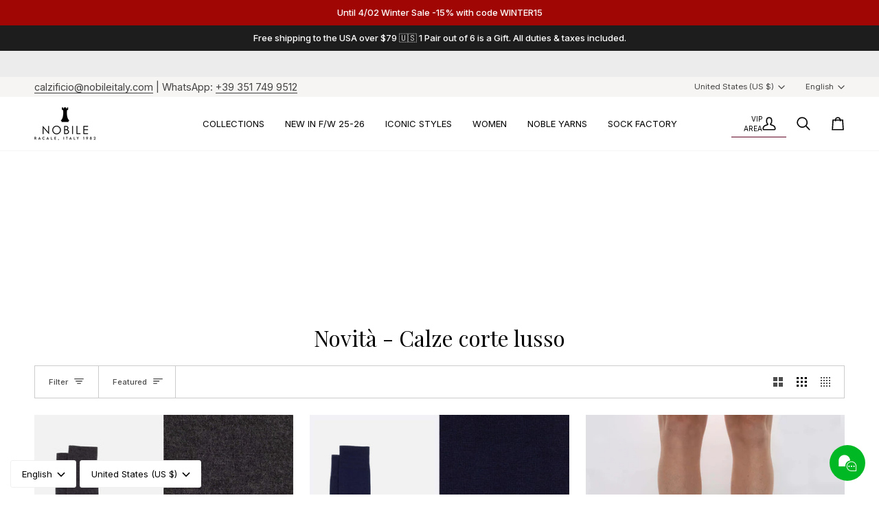

--- FILE ---
content_type: text/html; charset=utf-8
request_url: https://nobileitaly.com/en-us/collections/novita-calze-corte-lusso
body_size: 75488
content:
<!doctype html>




<html
  class="no-js"
  lang="en"
  
><head>





<script type="text/javascript">
  var N=Object.defineProperty;var U=(d,u,m)=>u in d?N(d,u,{enumerable:!0,configurable:!0,writable:!0,value:m}):d[u]=m;var s=(d,u,m)=>U(d,typeof u!="symbol"?u+"":u,m);(function(){"use strict";/*! js-cookie v3.0.5 | MIT */function d(n){for(var e=1;e<arguments.length;e++){var t=arguments[e];for(var i in t)n[i]=t[i]}return n}var u={read:function(n){return n[0]==='"'&&(n=n.slice(1,-1)),n.replace(/(%[\dA-F]{2})+/gi,decodeURIComponent)},write:function(n){return encodeURIComponent(n).replace(/%(2[346BF]|3[AC-F]|40|5[BDE]|60|7[BCD])/g,decodeURIComponent)}};function m(n,e){function t(r,o,a){if(!(typeof document>"u")){a=d({},e,a),typeof a.expires=="number"&&(a.expires=new Date(Date.now()+a.expires*864e5)),a.expires&&(a.expires=a.expires.toUTCString()),r=encodeURIComponent(r).replace(/%(2[346B]|5E|60|7C)/g,decodeURIComponent).replace(/[()]/g,escape);var c="";for(var h in a)a[h]&&(c+="; "+h,a[h]!==!0&&(c+="="+a[h].split(";")[0]));return document.cookie=r+"="+n.write(o,r)+c}}function i(r){if(!(typeof document>"u"||arguments.length&&!r)){for(var o=document.cookie?document.cookie.split("; "):[],a={},c=0;c<o.length;c++){var h=o[c].split("="),w=h.slice(1).join("=");try{var p=decodeURIComponent(h[0]);if(a[p]=n.read(w,p),r===p)break}catch{}}return r?a[r]:a}}return Object.create({set:t,get:i,remove:function(r,o){t(r,"",d({},o,{expires:-1}))},withAttributes:function(r){return m(this.converter,d({},this.attributes,r))},withConverter:function(r){return m(d({},this.converter,r),this.attributes)}},{attributes:{value:Object.freeze(e)},converter:{value:Object.freeze(n)}})}var E=m(u,{path:"/"});const b=n=>{const e=window.innerWidth<768||window.outerWidth<768?"mobile":"desktop";return n===e},V=n=>!!n,v="shg_geo_data";function D(n,e){const t=n-e;return Math.floor(t/(1e3*60*60*24))}function S(){if(new URLSearchParams(window.location.search).get("shg_geo_cache")==="false")return null;let e=null;try{const t=localStorage.getItem(v);if(t){const i=JSON.parse(t),r=Date.now();i.timestamp&&D(r,i.timestamp)<=7?e=i:localStorage.removeItem(v)}}catch(t){return console.error("Error reading geo data from cache:",t),localStorage.removeItem(v),null}return e}function O(n){let e=null;if(!n)return console.warn("Geo location API URL not configured."),e;try{const t=new XMLHttpRequest;t.open("GET",n,!1),t.send(null),t.status===200?(e=JSON.parse(t.responseText),e?(e.timestamp=Date.now(),localStorage.setItem(v,JSON.stringify(e))):(console.error("Geo API response parsed to null or undefined."),e=null)):console.error(`Geo API request failed with status: ${t.status}`)}catch(t){console.error("Error fetching geo data from API:",t)}return e}function z(n){let e=null;try{const t=S();t?(e=t,console.debug("Loaded geo data from cache:",e)):(e=O(n),console.debug("Fetched geo data from API:",e))}catch(t){console.error("Error initializing geo data:",t),e=null}return e}const P=(n,e)=>{const{type:t,countryCode:i,toponymName:r,parentName:o}=n||{},{country:a,region:c,city:h}=e||{};if(!t||!i||!e)return!1;switch(t){case"country":return a===i;case"region":return c===r&&a===i;case"city":return h===r&&c===o&&a===i;default:return console.debug("Unknown location type:",t),!1}},A=n=>typeof n!="string"?!1:document.referrer.toLowerCase().includes(n.toLowerCase()),C=n=>typeof n!="string"?!1:window.location.href.toLowerCase().includes(n.toLowerCase()),M=(n,e,t)=>{if(!e)return!1;const{expectedTimeInMillseconds:i,withinOrAfter:r}=n||{};if(typeof i!="number"||!r)return!1;const o=e.first_visit_timestamp;return r==="within"?o+i>t:o+i<t},R=(n,e,t)=>e?t-e.first_visit_timestamp<18e5===n:n===!0,f=class f{constructor(e){s(this,"visitorDetails",null);s(this,"currentTime");s(this,"geoLocationApi");s(this,"customerId");s(this,"internalGeoData");s(this,"isGeoDataInitialized",!1);s(this,"checkers",{device:e=>b(e),logged_in:(e,t)=>V(this.customerId),new_visitor:(e,t)=>R(e,t.visitorDetails,t.currentTime),returning_visitor:(e,t)=>M(e,t.visitorDetails,t.currentTime),url_contains:e=>C(e),referrer_contains:e=>A(e),location:(e,t)=>P(e,t.geoData)});this.geoLocationApi=e.geoLocationApi,this.customerId=e.customerId,this.currentTime=Date.now(),this.initializeVisitorDetails()}initializeVisitorDetails(){var e;try{const t=localStorage.getItem(f.VISITOR_DETAILS_KEY);t&&(this.visitorDetails=JSON.parse(t),typeof((e=this.visitorDetails)==null?void 0:e.first_visit_timestamp)!="number"&&(console.warn("Invalid visitor details found in storage, resetting."),this.visitorDetails=null)),this.visitorDetails===null?(console.debug("Initializing new visitor details."),this.visitorDetails={first_visit_timestamp:this.currentTime},localStorage.setItem(f.VISITOR_DETAILS_KEY,JSON.stringify(this.visitorDetails))):console.debug("Loaded visitor details from storage:",this.visitorDetails)}catch(t){console.error("Error initializing visitor details:",t),localStorage.removeItem(f.VISITOR_DETAILS_KEY),this.visitorDetails={first_visit_timestamp:this.currentTime},localStorage.setItem(f.VISITOR_DETAILS_KEY,JSON.stringify(this.visitorDetails))}}check(e){const t=this.checkers[e.audience_type];if(!t)return console.warn(`Unknown audience type: ${e.audience_type}`),!1;e.audience_type==="location"&&!this.isGeoDataInitialized&&(console.debug("Location check required, initializing geoData..."),this.internalGeoData=z(this.geoLocationApi),this.isGeoDataInitialized=!0,console.debug("GeoData initialization result:",this.internalGeoData));const i={geoData:this.internalGeoData===void 0?null:this.internalGeoData,visitorDetails:this.visitorDetails,currentTime:this.currentTime};try{const r=!!t(e.value,i);return console.debug("Audience check result:",{audience:e,internalContext:i,matched:r}),e.condition==="is_not"?!r:r}catch(r){return console.error("Error during audience check:",{audience:e,internalContext:i,error:r}),!1}}};s(f,"VISITOR_DETAILS_KEY","_shg_ab_visitor_details");let I=f;class k{constructor(e,t){this.pageType=e,this.pageId=t}shogunLoaded(e){const t=()=>{var i,r;try{(r=(i=window.Shopify)==null?void 0:i.analytics)!=null&&r.publish?(console.debug("Firing shogun:load event",e),window.Shopify.analytics.publish("shogun:load",e)):console.warn("Shopify analytics not available to publish shogun:load event.")}catch(o){console.error("Error publishing shogun:load event:",o)}};document.readyState==="loading"?document.addEventListener("DOMContentLoaded",t):t()}trackVariantImpression(e,t){const i={page_type:this.pageType,page_id:this.pageId,app_type:t=="ab_test"?"ab_testing":"personalization"};i.optimization_id=e.optimization_id,i.variant_id=e.id,console.debug(`Tracking variant impression: optimization=${e.optimization_id}, variant=${e.id}`),this.shogunLoaded(i)}}const g=class g{constructor(){s(this,"ran",!1)}removePreviewBarIframe(){console.debug("Setting up preview bar iframe removal");const e=()=>{g.PREVIEW_BAR_IFRAME_IDS.forEach(t=>{const i=document.getElementById(t);i&&(console.debug(`Removing preview bar iframe with id: ${t}`),i.remove())})};e(),document.addEventListener("DOMContentLoaded",()=>{console.debug("DOM loaded, setting up mutation observer for preview bar");const t=new MutationObserver(i=>{i.forEach(r=>{r.addedNodes.forEach(o=>{if(o.nodeType===Node.ELEMENT_NODE){const a=o;g.PREVIEW_BAR_IFRAME_IDS.includes(a.id)&&(console.debug(`Detected and removing preview bar iframe with id: ${a.id} via observer`),a.remove())}})})});if(document.body)t.observe(document.body,{childList:!0,subtree:!0});else{const i=new MutationObserver(()=>{document.body&&(t.observe(document.body,{childList:!0,subtree:!0}),e(),i.disconnect())});i.observe(document.documentElement,{childList:!0})}e()})}run(){this.ran||(this.removePreviewBarIframe(),this.ran=!0)}};s(g,"PREVIEW_BAR_IFRAME_IDS",["preview-bar-iframe","PBarNextFrameWrapper"]);let y=g;class L{constructor(e){this.trackingService=e}extractViewParamFromFullTemplateKey(e){const t=e.split("/").pop().split(".");return t.slice(1,t.length-1).join(".")}async handleRedirect(e){const t=new URL(window.location.href),i=new URL(window.location.href);if(e.optimization.scope==="theme")i.searchParams.set("preview_theme_id",e.selectedVariant.config.theme_id);else if(e.optimization.scope==="url_redirect")i.pathname=e.selectedVariant.config.path;else{const r=this.extractViewParamFromFullTemplateKey(e.selectedVariant.config.full_template_key);i.searchParams.set("view",r)}t.toString()===i.toString()?this.hideViewParam():(i.searchParams.delete("cache"),console.debug("Redirecting to",i.toString()),window.location.replace(i))}hideViewParam(){const e=new URL(window.location.href);e.searchParams.delete("view"),window.history.replaceState({},"",e.toString())}dispatch(e){const t=e.find(r=>r.matchingVariant.id!==r.selectedVariant.id);if(console.debug("redirectingSelection",t),t)return this.handleRedirect(t);const i=new Set(e.map(r=>r.optimization.scope));(i.has("template")||i.has("page"))&&this.hideViewParam(),e.forEach(r=>{this.trackingService.trackVariantImpression(r.selectedVariant,r.optimization.type)})}}const l=class l{constructor(e){s(this,"cacheEnabled");s(this,"optimizations");s(this,"currentThemeId");s(this,"pageId");s(this,"pageType");s(this,"currentPartialTemplateKey");s(this,"distributionMethod");s(this,"sessionId");s(this,"cachedOptimizations");s(this,"audienceChecker");s(this,"personalizations");s(this,"abTests");s(this,"dispatcher");s(this,"currentPath");s(this,"themeTestHandler");s(this,"inAudience",e=>this.audienceChecker.check(e));this.currentThemeId=e.currentThemeId;const t=e.optimizations||[];e.defaultThemeId!==this.currentThemeId?this.optimizations=t.filter(c=>c.variants.some(h=>h.config.theme_id===this.currentThemeId)):this.optimizations=t,this.personalizations=this.optimizations.filter(c=>c.type==="personalization"),this.abTests=this.optimizations.filter(c=>c.type==="ab_test"),this.distributionMethod=e.distributionMethod||l.DEFAULT_DISTRIBUTION_METHOD,this.pageId=e.pageId,this.pageType=e.pageType,this.cacheEnabled=e.cacheEnabled;const i=this.pageType==="metaobject"?"templates/metaobject/":"templates/",r=[e.templateName,e.templateSuffix].filter(Boolean).join(".");this.currentPartialTemplateKey=i+r,this.currentPath=window.location.pathname,this.sessionId=e.sessionIdOverride||E.get(l.SHOPIFY_SESSION_COOKIE)||"",this.cachedOptimizations=JSON.parse(localStorage.getItem(l.OPTIMIZATIONS_CACHE_KEY)||"{}"),this.audienceChecker=new I(e);const o=new k(this.pageType,this.pageId),a=new y;this.themeTestHandler=a,this.dispatcher=new L(o)}getOptimizationPriority(e){return{theme:1,template:2,page:3,url_redirect:4}[e.scope]}sortMatches(e){return[...e].sort((t,i)=>{const r=this.getOptimizationPriority(t.optimization),o=this.getOptimizationPriority(i.optimization);return r===o?0:r-o})}audienceMatchesCurrentVisitor(e){const t=e.audiences||[];return t.length===0?!0:e.audiences_condition==="any"?t.some(this.inAudience):t.every(this.inAudience)}configAudiencesMatch(e,t){const i=e.audiences||[],r=t.audiences||[];if(i.length!==r.length)return!1;const o=i.map(c=>JSON.stringify(c)),a=r.map(c=>JSON.stringify(c));return!(o.some(c=>!a.includes(c))||a.some(c=>!o.includes(c))||i.length>1&&e.audiences_condition!==t.audiences_condition)}getCachedVariant(e){if(!this.cacheEnabled)return;const t=this.cachedOptimizations[e.id];if(t)return e.variants.find(i=>i.id===t)}setCachedVariant(e,t){this.cachedOptimizations[e.id]=t.id,console.debug("setCachedVariant",e.id,t.id),localStorage.setItem(l.OPTIMIZATIONS_CACHE_KEY,JSON.stringify(this.cachedOptimizations))}extractPartialTemplateKeyFromFullTemplateKey(e){if(!e)return;const t=e.split(".");return t.length<2?e:t.slice(0,-1).join(".")}matchesAnyAttributeOfCurrentPage(e,t){const i=e.config.page_id,r=e.config.page_type,o=this.extractPartialTemplateKeyFromFullTemplateKey(t.config.full_template_key),a=t.config.theme_id,c=t.config.path,h=o===this.currentPartialTemplateKey,w=a===this.currentThemeId,p=c===this.currentPath,T=!r||r===this.pageType,F=!i||i===this.pageId;return w||h&&(T&&F)||p}getMatchingVariant(e,t=void 0){var o;const i=e.config,r=(o=t==null?void 0:t.selectedVariant)==null?void 0:o.config;for(const a of e.variants){if(!this.matchesAnyAttributeOfCurrentPage(e,a))continue;const c=e.type==="ab_test"?e.config:a.config;if(this.audienceMatchesCurrentVisitor(c)&&!(r&&!this.configAudiencesMatch(i,r)))return a}}getPersonalizationMatches(){const e=[];for(const t of this.personalizations){const i=this.getMatchingVariant(t);i&&e.push({optimization:t,matchingVariant:i})}return e}getPrioritizedNonDefaultPersonalizationSelection(){const e=this.getPersonalizationMatches();if(e.length===0)return;const t=this.sortMatches(e);for(const i of t){const o=i.optimization.variants.sort((a,c)=>a.position-c.position).find(a=>!a.config.original&&this.audienceMatchesCurrentVisitor(a.config));if(o)return{optimization:i.optimization,matchingVariant:i.matchingVariant,selectedVariant:o}}}getDefaultPersonalizationSelectionsForImpressionTracking(e){return this.getPersonalizationMatches().filter(r=>r.matchingVariant.config.original&&r.optimization.id!==(e==null?void 0:e.optimization.id)).map(r=>({optimization:r.optimization,selectedVariant:r.matchingVariant,matchingVariant:r.matchingVariant}))}getRandomVariantForOptimization(e){const t=Math.random();let i=0;for(const r of e.variants)if(i+=(r.config.percentage||0)/100,i>t)return r;return e.variants[Math.floor(Math.random()*e.variants.length)]}hasAnyCachedVariants(){return this.cacheEnabled===!1?!1:this.abTests.some(e=>!!this.cachedOptimizations[e.id])}getGreedySelections(e){const t=e[Math.floor(Math.random()*e.length)],i=t.cachedVariant||this.getRandomVariantForOptimization(t.optimization);return[{optimization:t.optimization,selectedVariant:i,matchingVariant:t.matchingVariant}]}userBin(){const e=this.sessionId;let t=0;if(!e)return 0;for(let i=0;i<e.length;i++)t=(t<<5)-t+e.charCodeAt(i),t|=0;return Math.abs(t)%l.DEFAULT_NUMBER_OF_BINS}getVariantForUserBin(){const e=this.userBin(),t=this.abTests.flatMap(r=>r.variants);let i=0;for(const r of t)if(i+=l.DEFAULT_NUMBER_OF_BINS*(r.traffic_percentage||0)/100,e<i)return r;return null}getEvenSelections(e){const t=this.getVariantForUserBin();if(!t)return[];const i=e.find(r=>r.optimization.variants.some(o=>o.id===t.id));return i?[{optimization:i.optimization,selectedVariant:t,matchingVariant:i.matchingVariant}]:[]}getAbTestMatches(e){const t=[];return this.abTests.forEach(i=>{const r=this.getMatchingVariant(i,e);if(r){const o=this.getCachedVariant(i);t.push({optimization:i,matchingVariant:r,cachedVariant:o})}}),t}getAbTestSelections(e){const t=this.getAbTestMatches(e);if(t.length===0)return[];const i=t.find(r=>!!r.cachedVariant);if(!i&&this.hasAnyCachedVariants())return[];if(i)return[{optimization:i.optimization,selectedVariant:i.cachedVariant,matchingVariant:i.matchingVariant}];switch(this.distributionMethod){case"greedy":return this.getGreedySelections(t);case"even":return this.getEvenSelections(t);default:throw new Error(`Unknown distribution method: ${this.distributionMethod}`)}}run(){const e=this.getPrioritizedNonDefaultPersonalizationSelection(),t=this.getAbTestSelections(e);t.forEach(r=>{this.setCachedVariant(r.optimization,r.selectedVariant)});const i=[];e&&i.push(e),i.push(...t),i.push(...this.getDefaultPersonalizationSelectionsForImpressionTracking(e)),localStorage.getItem("_shg_is_merchant")||this.themeTestHandler.run(),i.length!==0&&this.dispatcher.dispatch(i)}};s(l,"DEFAULT_NUMBER_OF_BINS",1e4),s(l,"DEFAULT_DISTRIBUTION_METHOD","greedy"),s(l,"OPTIMIZATIONS_CACHE_KEY","_shg_ab_optimizations_cache"),s(l,"SHOPIFY_SESSION_COOKIE","_shopify_s");let _=l;window.ShogunOptimizer=_})();

</script>

<script type="text/javascript">
  ;(function() {
    if (typeof ShogunOptimizer === 'undefined') {
      console.error("ShogunOptimizer is not defined. Please ensure the optimizer script is properly loaded.");
      return;
    }

    const designMode = false;
    if (designMode) {
      console.debug("Design mode is enabled, skipping optimizer initialization");
      return;
    }

    // If the referrer url is the Shopify admin url, then set a local storage shg_is_merchant flag to true
    // This is used to remove the preview bar from the page for shoppers
    const referrer = document.referrer
    if (!localStorage.getItem('_shg_is_merchant') && ((referrer.includes('admin.shopify.com') || referrer.includes('shogun')))) {
      console.debug('Setting shg_is_merchant to true')
      localStorage.setItem('_shg_is_merchant', 'true')
    }

    const urlParams = new URLSearchParams(window.location.search);
    const optimizationDisabled = urlParams.get('shg') === "false";

    if (optimizationDisabled) {
      console.debug("Optimization is disabled, skipping optimizer initialization");
      return;
    }

    const shopMetafieldConfig = {"default_theme_id":182150070617,"method":"greedy","optimizations":[],"expires_at":1749081645000,"env":"production"} || {};
    const optimizationsData = shopMetafieldConfig.expires_at > Date.now() ? (shopMetafieldConfig.optimizations || []) : [];

    const optimizerConfig = {
      optimizations: optimizationsData,
      distributionMethod: urlParams.get('shgMethod') || shopMetafieldConfig.method,
      defaultThemeId: String(shopMetafieldConfig.default_theme_id),
      currentThemeId: "182150070617",
      pageId: "619720540505",
      pageType: "collection",
      templateName: "collection",
      templateSuffix: "",
      customerId: "",
      cacheEnabled: urlParams.get('cache') !== "false",
      sessionIdOverride: urlParams.get('shgSessionId'),
      geoLocationApi: "https://ipinfo.io/json?token=f2ae3a557d807b"
    };

    console.debug("Initializing ShogunOptimizer with config:", optimizerConfig);
    const optimizer = new ShogunOptimizer(optimizerConfig);
    optimizer.run();
  })();
</script>


    <meta charset="utf-8">
    <meta http-equiv="X-UA-Compatible" content="IE=edge,chrome=1">
    <meta name="viewport" content="width=device-width,initial-scale=1,viewport-fit=cover">
    <meta name="theme-color" content="#748cab"><link rel="canonical" href="https://nobileitaly.com/en-us/collections/novita-calze-corte-lusso"><!-- ======================= Pipeline Theme V7.3.0 ========================= -->

    <!-- Preloading ================================================================== -->

    <link rel="preconnect" href="https://fonts.shopify.com" crossorigin>
    <link rel="preload" href="//nobileitaly.com/cdn/fonts/inter/inter_n4.b2a3f24c19b4de56e8871f609e73ca7f6d2e2bb9.woff2" as="font" type="font/woff2" crossorigin>
    <link rel="preload" href="//nobileitaly.com/cdn/fonts/playfair_display/playfairdisplay_n4.9980f3e16959dc89137cc1369bfc3ae98af1deb9.woff2" as="font" type="font/woff2" crossorigin>
    <link rel="preload" href="//nobileitaly.com/cdn/fonts/inter/inter_n4.b2a3f24c19b4de56e8871f609e73ca7f6d2e2bb9.woff2" as="font" type="font/woff2" crossorigin>

    <!-- Title and description ================================================ --><link rel="shortcut icon" href="//nobileitaly.com/cdn/shop/files/Nobile_Favicon_32x32.jpg?v=1669558929" type="image/png">
    <title>
      

    Novità - Calze corte lusso
&ndash; Nobile Italy

    </title><!-- /snippets/social-meta-tags.liquid --><meta property="og:site_name" content="Nobile Italy">
<meta property="og:url" content="https://nobileitaly.com/en-us/collections/novita-calze-corte-lusso">
<meta property="og:title" content="Novità - Calze corte lusso">
<meta property="og:type" content="website">
<meta property="og:description" content="The sock you don&#39;t feel on your skin. Meticulous Made in Italy craftsmanship and Filoscozia®, the finest cotton in the world, make these socks the most comfortable on the market. It&#39;s like having a private spa worn at your feet.">


<meta name="twitter:site" content="@">
<meta name="twitter:card" content="summary_large_image">
<meta name="twitter:title" content="Novità - Calze corte lusso">
<meta name="twitter:description" content="The sock you don&#39;t feel on your skin. Meticulous Made in Italy craftsmanship and Filoscozia®, the finest cotton in the world, make these socks the most comfortable on the market. It&#39;s like having a private spa worn at your feet."><!-- CSS ================================================================== -->

    <link href="//nobileitaly.com/cdn/shop/t/144/assets/font-settings.css?v=35997705276730272931764149125" rel="stylesheet" type="text/css" media="all" />

    <!-- /snippets/css-variables.liquid -->


<style data-shopify>

:root {
/* ================ Layout Variables ================ */






--LAYOUT-WIDTH: 1450px;
--LAYOUT-GUTTER: 24px;
--LAYOUT-GUTTER-OFFSET: -24px;
--NAV-GUTTER: 15px;
--LAYOUT-OUTER: 50px;

/* ================ Product video ================ */

--COLOR-VIDEO-BG: #f2f2f2;


/* ================ Color Variables ================ */

/* === Backgrounds ===*/
--COLOR-BG: #ffffff;
--COLOR-BG-ACCENT: #f7f5f4;

/* === Text colors ===*/
--COLOR-TEXT-DARK: #000000;
--COLOR-TEXT: #000000;
--COLOR-TEXT-LIGHT: #4d4d4d;

/* === Bright color ===*/
--COLOR-PRIMARY: #5f021f;
--COLOR-PRIMARY-HOVER: #140006;
--COLOR-PRIMARY-FADE: rgba(95, 2, 31, 0.05);
--COLOR-PRIMARY-FADE-HOVER: rgba(95, 2, 31, 0.1);--COLOR-PRIMARY-OPPOSITE: #ffffff;

/* === Secondary/link Color ===*/
--COLOR-SECONDARY: #748cab;
--COLOR-SECONDARY-HOVER: #3f6493;
--COLOR-SECONDARY-FADE: rgba(116, 140, 171, 0.05);
--COLOR-SECONDARY-FADE-HOVER: rgba(116, 140, 171, 0.1);--COLOR-SECONDARY-OPPOSITE: #ffffff;

/* === Shades of grey ===*/
--COLOR-A5:  rgba(0, 0, 0, 0.05);
--COLOR-A10: rgba(0, 0, 0, 0.1);
--COLOR-A20: rgba(0, 0, 0, 0.2);
--COLOR-A35: rgba(0, 0, 0, 0.35);
--COLOR-A50: rgba(0, 0, 0, 0.5);
--COLOR-A80: rgba(0, 0, 0, 0.8);
--COLOR-A90: rgba(0, 0, 0, 0.9);
--COLOR-A95: rgba(0, 0, 0, 0.95);


/* ================ Inverted Color Variables ================ */

--INVERSE-BG: #424242;
--INVERSE-BG-ACCENT: #1d1d1d;

/* === Text colors ===*/
--INVERSE-TEXT-DARK: #ffffff;
--INVERSE-TEXT: #ffffff;
--INVERSE-TEXT-LIGHT: #c6c6c6;

/* === Bright color ===*/
--INVERSE-PRIMARY: #5f021f;
--INVERSE-PRIMARY-HOVER: #140006;
--INVERSE-PRIMARY-FADE: rgba(95, 2, 31, 0.05);
--INVERSE-PRIMARY-FADE-HOVER: rgba(95, 2, 31, 0.1);--INVERSE-PRIMARY-OPPOSITE: #ffffff;


/* === Second Color ===*/
--INVERSE-SECONDARY: #748cab;
--INVERSE-SECONDARY-HOVER: #3f6493;
--INVERSE-SECONDARY-FADE: rgba(116, 140, 171, 0.05);
--INVERSE-SECONDARY-FADE-HOVER: rgba(116, 140, 171, 0.1);--INVERSE-SECONDARY-OPPOSITE: #ffffff;


/* === Shades of grey ===*/
--INVERSE-A5:  rgba(255, 255, 255, 0.05);
--INVERSE-A10: rgba(255, 255, 255, 0.1);
--INVERSE-A20: rgba(255, 255, 255, 0.2);
--INVERSE-A35: rgba(255, 255, 255, 0.3);
--INVERSE-A80: rgba(255, 255, 255, 0.8);
--INVERSE-A90: rgba(255, 255, 255, 0.9);
--INVERSE-A95: rgba(255, 255, 255, 0.95);


/* ================ Bright Color Variables ================ */

--BRIGHT-BG: #5f021f;
--BRIGHT-BG-ACCENT: #94553a;

/* === Text colors ===*/
--BRIGHT-TEXT-DARK: #ffffff;
--BRIGHT-TEXT: #ffffff;
--BRIGHT-TEXT-LIGHT: #cfb3bc;

/* === Bright color ===*/
--BRIGHT-PRIMARY: #ff763d;
--BRIGHT-PRIMARY-HOVER: #f04600;
--BRIGHT-PRIMARY-FADE: rgba(255, 118, 61, 0.05);
--BRIGHT-PRIMARY-FADE-HOVER: rgba(255, 118, 61, 0.1);--BRIGHT-PRIMARY-OPPOSITE: #000000;


/* === Second Color ===*/
--BRIGHT-SECONDARY: #3d5aff;
--BRIGHT-SECONDARY-HOVER: #0024f0;
--BRIGHT-SECONDARY-FADE: rgba(61, 90, 255, 0.05);
--BRIGHT-SECONDARY-FADE-HOVER: rgba(61, 90, 255, 0.1);--BRIGHT-SECONDARY-OPPOSITE: #ffffff;


/* === Shades of grey ===*/
--BRIGHT-A5:  rgba(255, 255, 255, 0.05);
--BRIGHT-A10: rgba(255, 255, 255, 0.1);
--BRIGHT-A20: rgba(255, 255, 255, 0.2);
--BRIGHT-A35: rgba(255, 255, 255, 0.3);
--BRIGHT-A80: rgba(255, 255, 255, 0.8);
--BRIGHT-A90: rgba(255, 255, 255, 0.9);
--BRIGHT-A95: rgba(255, 255, 255, 0.95);


/* === Account Bar ===*/
--COLOR-ANNOUNCEMENT-BG: #f7f5f4;
--COLOR-ANNOUNCEMENT-TEXT: #424242;

/* === Nav and dropdown link background ===*/
--COLOR-NAV: #ffffff;
--COLOR-NAV-TEXT: #000000;
--COLOR-NAV-TEXT-DARK: #000000;
--COLOR-NAV-TEXT-LIGHT: #4d4d4d;
--COLOR-NAV-BORDER: #f7f5f4;
--COLOR-NAV-A10: rgba(0, 0, 0, 0.1);
--COLOR-NAV-A50: rgba(0, 0, 0, 0.5);
--COLOR-HIGHLIGHT-LINK: #5f021f;

/* === Site Footer ===*/
--COLOR-FOOTER-BG: #000000;
--COLOR-FOOTER-TEXT: #ffffff;
--COLOR-FOOTER-A5: rgba(255, 255, 255, 0.05);
--COLOR-FOOTER-A15: rgba(255, 255, 255, 0.15);
--COLOR-FOOTER-A90: rgba(255, 255, 255, 0.9);

/* === Sub-Footer ===*/
--COLOR-SUB-FOOTER-BG: #000000;
--COLOR-SUB-FOOTER-TEXT: #dfdfdf;
--COLOR-SUB-FOOTER-A5: rgba(223, 223, 223, 0.05);
--COLOR-SUB-FOOTER-A15: rgba(223, 223, 223, 0.15);
--COLOR-SUB-FOOTER-A90: rgba(223, 223, 223, 0.9);

/* === Products ===*/
--PRODUCT-GRID-ASPECT-RATIO: 100%;

/* === Product badges ===*/
--COLOR-BADGE: #ffffff;
--COLOR-BADGE-TEXT: #424242;
--COLOR-BADGE-TEXT-DARK: #1f1919;
--COLOR-BADGE-TEXT-HOVER: #686868;
--COLOR-BADGE-HAIRLINE: #f6f6f6;

/* === Product item slider ===*/--COLOR-PRODUCT-SLIDER: #ffffff;--COLOR-PRODUCT-SLIDER-OPPOSITE: rgba(13, 13, 13, 0.06);/* === disabled form colors ===*/
--COLOR-DISABLED-BG: #e6e6e6;
--COLOR-DISABLED-TEXT: #a6a6a6;

--INVERSE-DISABLED-BG: #555555;
--INVERSE-DISABLED-TEXT: #848484;


/* === Tailwind RGBA Palette ===*/
--RGB-CANVAS: 255 255 255;
--RGB-CONTENT: 0 0 0;
--RGB-PRIMARY: 95 2 31;
--RGB-SECONDARY: 116 140 171;

--RGB-DARK-CANVAS: 66 66 66;
--RGB-DARK-CONTENT: 255 255 255;
--RGB-DARK-PRIMARY: 95 2 31;
--RGB-DARK-SECONDARY: 116 140 171;

--RGB-BRIGHT-CANVAS: 95 2 31;
--RGB-BRIGHT-CONTENT: 255 255 255;
--RGB-BRIGHT-PRIMARY: 255 118 61;
--RGB-BRIGHT-SECONDARY: 61 90 255;

--RGB-PRIMARY-CONTRAST: 255 255 255;
--RGB-SECONDARY-CONTRAST: 255 255 255;

--RGB-DARK-PRIMARY-CONTRAST: 255 255 255;
--RGB-DARK-SECONDARY-CONTRAST: 255 255 255;

--RGB-BRIGHT-PRIMARY-CONTRAST: 0 0 0;
--RGB-BRIGHT-SECONDARY-CONTRAST: 255 255 255;


/* === Button Radius === */
--BUTTON-RADIUS: 2px;


/* === Icon Stroke Width === */
--ICON-STROKE-WIDTH: 2px;


/* ================ Typography ================ */

--FONT-STACK-BODY: Inter, sans-serif;
--FONT-STYLE-BODY: normal;
--FONT-WEIGHT-BODY: 400;
--FONT-WEIGHT-BODY-BOLD: 500;
--FONT-ADJUST-BODY: 1.0;

  --FONT-BODY-TRANSFORM: none;
  --FONT-BODY-LETTER-SPACING: normal;


--FONT-STACK-HEADING: "Playfair Display", serif;
--FONT-STYLE-HEADING: normal;
--FONT-WEIGHT-HEADING: 400;
--FONT-WEIGHT-HEADING-BOLD: 500;
--FONT-ADJUST-HEADING: 1.0;

  --FONT-HEADING-TRANSFORM: none;
  --FONT-HEADING-LETTER-SPACING: normal;


--FONT-STACK-ACCENT: Inter, serif;
--FONT-STYLE-ACCENT: normal;
--FONT-WEIGHT-ACCENT: 400;
--FONT-WEIGHT-ACCENT-BOLD: 500;
--FONT-ADJUST-ACCENT: 1.0;

  --FONT-ACCENT-TRANSFORM: none;
  --FONT-ACCENT-LETTER-SPACING: normal;


--TYPE-STACK-NAV: Inter, sans-serif;
--TYPE-STYLE-NAV: normal;
--TYPE-ADJUST-NAV: 1.0;
--TYPE-WEIGHT-NAV: 400;

  --FONT-NAV-TRANSFORM: none;
  --FONT-NAV-LETTER-SPACING: normal;


--TYPE-STACK-BUTTON: Inter, sans-serif;
--TYPE-STYLE-BUTTON: normal;
--TYPE-ADJUST-BUTTON: 1.0;
--TYPE-WEIGHT-BUTTON: 500;

  --FONT-BUTTON-TRANSFORM: none;
  --FONT-BUTTON-LETTER-SPACING: normal;


--TYPE-STACK-KICKER: Inter, sans-serif;
--TYPE-STYLE-KICKER: normal;
--TYPE-ADJUST-KICKER: 1.0;
--TYPE-WEIGHT-KICKER: 500;

  --FONT-KICKER-TRANSFORM: none;
  --FONT-KICKER-LETTER-SPACING: normal;



--ICO-SELECT: url('//nobileitaly.com/cdn/shop/t/144/assets/ico-select.svg?v=5043962037785221031764149125');

/* ================ Photo correction ================ */
--PHOTO-CORRECTION: 100%;



}


/* ================ Typography ================ */
/* ================ type-scale.com ============ */

/* 1.16 base 13 */
:root {
 --font-1: 10px;
 --font-2: 11.3px;
 --font-3: 12px;
 --font-4: 13px;
 --font-5: 15.5px;
 --font-6: 17px;
 --font-7: 20px;
 --font-8: 23.5px;
 --font-9: 27px;
 --font-10:32px;
 --font-11:37px;
 --font-12:43px;
 --font-13:49px;
 --font-14:57px;
 --font-15:67px;
}

/* 1.175 base 13.5 */
@media only screen and (min-width: 480px) and (max-width: 1099px) {
  :root {
    --font-1: 10px;
    --font-2: 11.5px;
    --font-3: 12.5px;
    --font-4: 13.5px;
    --font-5: 16px;
    --font-6: 18px;
    --font-7: 21px;
    --font-8: 25px;
    --font-9: 29px;
    --font-10:34px;
    --font-11:40px;
    --font-12:47px;
    --font-13:56px;
    --font-14:65px;
   --font-15:77px;
  }
}
/* 1.22 base 14.5 */
@media only screen and (min-width: 1100px) {
  :root {
    --font-1: 10px;
    --font-2: 11.5px;
    --font-3: 13px;
    --font-4: 14.5px;
    --font-5: 17.5px;
    --font-6: 22px;
    --font-7: 26px;
    --font-8: 32px;
    --font-9: 39px;
    --font-10:48px;
    --font-11:58px;
    --font-12:71px;
    --font-13:87px;
    --font-14:106px;
    --font-15:129px;
 }
}


</style>


    <link href="//nobileitaly.com/cdn/shop/t/144/assets/theme.css?v=50617205974622503701767990684" rel="stylesheet" type="text/css" media="all" />

    <script>
    document.documentElement.className = document.documentElement.className.replace('no-js', 'js');

    let root = '/en-us';
    if (root[root.length - 1] !== '/') {
      root = `${root}/`;
    }
    var theme = {
      routes: {
        root_url: root,
        cart: '/en-us/cart',
        cart_add_url: '/en-us/cart/add',
        product_recommendations_url: '/en-us/recommendations/products',
        account_addresses_url: '/en-us/account/addresses',
        predictive_search_url: '/en-us/search/suggest'
      },
      state: {
        cartOpen: null,
      },
      sizes: {
        small: 480,
        medium: 768,
        large: 1100,
        widescreen: 1400
      },
      assets: {
        photoswipe: '//nobileitaly.com/cdn/shop/t/144/assets/photoswipe.js?v=169308975333299535361764148973',
        smoothscroll: '//nobileitaly.com/cdn/shop/t/144/assets/smoothscroll.js?v=37906625415260927261764148973',
        swatches: '//nobileitaly.com/cdn/shop/t/144/assets/swatches.json?v=12486278997300411721764148977',
        noImage: '//nobileitaly.com/cdn/shopifycloud/storefront/assets/no-image-2048-a2addb12.gif',
        base: '//nobileitaly.com/cdn/shop/t/144/assets/'
      },
      strings: {
        swatchesKey: "Color, Colour",
        addToCart: "Add to Cart",
        estimateShipping: "Estimate shipping",
        noShippingAvailable: "We do not ship to this destination.",
        free: "Free",
        from: "From",
        preOrder: "Pre-order",
        soldOut: "Sold Out",
        sale: "Sale",
        subscription: "Subscription",
        unavailable: "Unavailable",
        unitPrice: "Unit price",
        unitPriceSeparator: "per",
        stockout: "All available stock is in cart",
        products: "Products",
        pages: "Pages",
        collections: "Collections",
        resultsFor: "Results for",
        noResultsFor: "No results for",
        articles: "Articles",
        successMessage: "Link copied to clipboard",
      },
      settings: {
        badge_sale_type: "dollar",
        animate_hover: true,
        animate_scroll: false,
        show_locale_desktop: null,
        show_locale_mobile: null,
        show_currency_desktop: null,
        show_currency_mobile: null,
        currency_select_type: "country",
        currency_code_enable: false,
        cycle_images_hover_delay: 1.5
      },
      info: {
        name: 'pipeline'
      },
      version: '7.3.0',
      moneyFormat: "${{amount}}",
      shopCurrency: "EUR",
      currencyCode: "USD"
    }
    let windowInnerHeight = window.innerHeight;
    document.documentElement.style.setProperty('--full-screen', `${windowInnerHeight}px`);
    document.documentElement.style.setProperty('--three-quarters', `${windowInnerHeight * 0.75}px`);
    document.documentElement.style.setProperty('--two-thirds', `${windowInnerHeight * 0.66}px`);
    document.documentElement.style.setProperty('--one-half', `${windowInnerHeight * 0.5}px`);
    document.documentElement.style.setProperty('--one-third', `${windowInnerHeight * 0.33}px`);
    document.documentElement.style.setProperty('--one-fifth', `${windowInnerHeight * 0.2}px`);

    window.isRTL = document.documentElement.getAttribute('dir') === 'rtl';
    </script><!-- Popup Translation -->
    <script>
      window.themeTranslations = {
        relatedProducts: {
          title: "COMPLETE YOUR LOOK",
          subtitle: "Find out how to take care of it and add some accessories.",
          giftIdea: "Gift Idea",
          selectSize: "Select Size",
          size: "Size",
          shoeSize: "Shoe size",
          addToCart: "Add to Cart",
          outOfStock: "Out of Stock",
          pleaseSelectSize: "Please select a size",
          adding: "Adding...",
          added: "Added!"
        }
      };
    </script>

    <!-- Theme Javascript ============================================================== -->
    <script src="//nobileitaly.com/cdn/shop/t/144/assets/vendor.js?v=69555399850987115801764148983" defer="defer"></script>
    <script src="//nobileitaly.com/cdn/shop/t/144/assets/theme.js?v=93961688868293235311764148981" defer="defer"></script>
    <script src="//nobileitaly.com/cdn/shop/t/144/assets/custom.js?v=32005442289794386251764425198" defer="defer"></script>

    <script>
      (function () {
        function onPageShowEvents() {
          if ('requestIdleCallback' in window) {
            requestIdleCallback(initCartEvent, { timeout: 500 })
          } else {
            initCartEvent()
          }
          function initCartEvent(){
            window.fetch(window.theme.routes.cart + '.js')
            .then((response) => {
              if(!response.ok){
                throw {status: response.statusText};
              }
              return response.json();
            })
            .then((response) => {
              document.dispatchEvent(new CustomEvent('theme:cart:change', {
                detail: {
                  cart: response,
                },
                bubbles: true,
              }));
              return response;
            })
            .catch((e) => {
              console.error(e);
            });
          }
        };
        window.onpageshow = onPageShowEvents;
      })();
    </script>

    <script type="text/javascript">
      if (window.MSInputMethodContext && document.documentMode) {
        var scripts = document.getElementsByTagName('script')[0];
        var polyfill = document.createElement("script");
        polyfill.defer = true;
        polyfill.src = "//nobileitaly.com/cdn/shop/t/144/assets/ie11.js?v=144489047535103983231764148970";

        scripts.parentNode.insertBefore(polyfill, scripts);
      }
    </script>

    <!-- Shopify app scripts =========================================================== -->
    <script>window.performance && window.performance.mark && window.performance.mark('shopify.content_for_header.start');</script><meta name="google-site-verification" content="HBSTExUwgiUYzA8Lv_oNUSHUKg1IhO4oJFjh5vf1Pow">
<meta name="facebook-domain-verification" content="ar7txb6wly8u36e0y0hjz1gqd66zik">
<meta id="shopify-digital-wallet" name="shopify-digital-wallet" content="/55594352936/digital_wallets/dialog">
<meta name="shopify-checkout-api-token" content="a150f97e80d848bc14e750f6eb5c5400">
<meta id="in-context-paypal-metadata" data-shop-id="55594352936" data-venmo-supported="false" data-environment="production" data-locale="en_US" data-paypal-v4="true" data-currency="USD">
<link rel="alternate" type="application/atom+xml" title="Feed" href="/en-us/collections/novita-calze-corte-lusso.atom" />
<link rel="alternate" hreflang="x-default" href="https://nobileitaly.com/collections/novita-calze-corte-lusso">
<link rel="alternate" hreflang="it" href="https://nobileitaly.com/collections/novita-calze-corte-lusso">
<link rel="alternate" hreflang="en" href="https://nobileitaly.com/en/collections/novita-calze-corte-lusso">
<link rel="alternate" hreflang="de" href="https://nobileitaly.com/de/collections/novita-calze-corte-lusso">
<link rel="alternate" hreflang="fr" href="https://nobileitaly.com/fr/collections/nouveautes-chaussettes-luxe">
<link rel="alternate" hreflang="en-IL" href="https://nobileitaly.com/en-ww/collections/novita-calze-corte-lusso">
<link rel="alternate" hreflang="it-IL" href="https://nobileitaly.com/it-ww/collections/novita-calze-corte-lusso">
<link rel="alternate" hreflang="de-IL" href="https://nobileitaly.com/de-ww/collections/novita-calze-corte-lusso">
<link rel="alternate" hreflang="fr-IL" href="https://nobileitaly.com/fr-ww/collections/nouveautes-chaussettes-luxe">
<link rel="alternate" hreflang="en-KR" href="https://nobileitaly.com/en-ww/collections/novita-calze-corte-lusso">
<link rel="alternate" hreflang="it-KR" href="https://nobileitaly.com/it-ww/collections/novita-calze-corte-lusso">
<link rel="alternate" hreflang="de-KR" href="https://nobileitaly.com/de-ww/collections/novita-calze-corte-lusso">
<link rel="alternate" hreflang="fr-KR" href="https://nobileitaly.com/fr-ww/collections/nouveautes-chaussettes-luxe">
<link rel="alternate" hreflang="en-MY" href="https://nobileitaly.com/en-ww/collections/novita-calze-corte-lusso">
<link rel="alternate" hreflang="it-MY" href="https://nobileitaly.com/it-ww/collections/novita-calze-corte-lusso">
<link rel="alternate" hreflang="de-MY" href="https://nobileitaly.com/de-ww/collections/novita-calze-corte-lusso">
<link rel="alternate" hreflang="fr-MY" href="https://nobileitaly.com/fr-ww/collections/nouveautes-chaussettes-luxe">
<link rel="alternate" hreflang="en-NZ" href="https://nobileitaly.com/en-ww/collections/novita-calze-corte-lusso">
<link rel="alternate" hreflang="it-NZ" href="https://nobileitaly.com/it-ww/collections/novita-calze-corte-lusso">
<link rel="alternate" hreflang="de-NZ" href="https://nobileitaly.com/de-ww/collections/novita-calze-corte-lusso">
<link rel="alternate" hreflang="fr-NZ" href="https://nobileitaly.com/fr-ww/collections/nouveautes-chaussettes-luxe">
<link rel="alternate" hreflang="en-MX" href="https://nobileitaly.com/en-ww/collections/novita-calze-corte-lusso">
<link rel="alternate" hreflang="it-MX" href="https://nobileitaly.com/it-ww/collections/novita-calze-corte-lusso">
<link rel="alternate" hreflang="de-MX" href="https://nobileitaly.com/de-ww/collections/novita-calze-corte-lusso">
<link rel="alternate" hreflang="fr-MX" href="https://nobileitaly.com/fr-ww/collections/nouveautes-chaussettes-luxe">
<link rel="alternate" hreflang="en-IN" href="https://nobileitaly.com/en-ww/collections/novita-calze-corte-lusso">
<link rel="alternate" hreflang="it-IN" href="https://nobileitaly.com/it-ww/collections/novita-calze-corte-lusso">
<link rel="alternate" hreflang="de-IN" href="https://nobileitaly.com/de-ww/collections/novita-calze-corte-lusso">
<link rel="alternate" hreflang="fr-IN" href="https://nobileitaly.com/fr-ww/collections/nouveautes-chaussettes-luxe">
<link rel="alternate" hreflang="en-RU" href="https://nobileitaly.com/en-ww/collections/novita-calze-corte-lusso">
<link rel="alternate" hreflang="it-RU" href="https://nobileitaly.com/it-ww/collections/novita-calze-corte-lusso">
<link rel="alternate" hreflang="de-RU" href="https://nobileitaly.com/de-ww/collections/novita-calze-corte-lusso">
<link rel="alternate" hreflang="fr-RU" href="https://nobileitaly.com/fr-ww/collections/nouveautes-chaussettes-luxe">
<link rel="alternate" hreflang="en-CL" href="https://nobileitaly.com/en-ww/collections/novita-calze-corte-lusso">
<link rel="alternate" hreflang="it-CL" href="https://nobileitaly.com/it-ww/collections/novita-calze-corte-lusso">
<link rel="alternate" hreflang="de-CL" href="https://nobileitaly.com/de-ww/collections/novita-calze-corte-lusso">
<link rel="alternate" hreflang="fr-CL" href="https://nobileitaly.com/fr-ww/collections/nouveautes-chaussettes-luxe">
<link rel="alternate" hreflang="en-CO" href="https://nobileitaly.com/en-ww/collections/novita-calze-corte-lusso">
<link rel="alternate" hreflang="it-CO" href="https://nobileitaly.com/it-ww/collections/novita-calze-corte-lusso">
<link rel="alternate" hreflang="de-CO" href="https://nobileitaly.com/de-ww/collections/novita-calze-corte-lusso">
<link rel="alternate" hreflang="fr-CO" href="https://nobileitaly.com/fr-ww/collections/nouveautes-chaussettes-luxe">
<link rel="alternate" hreflang="en-KW" href="https://nobileitaly.com/en-ww/collections/novita-calze-corte-lusso">
<link rel="alternate" hreflang="it-KW" href="https://nobileitaly.com/it-ww/collections/novita-calze-corte-lusso">
<link rel="alternate" hreflang="de-KW" href="https://nobileitaly.com/de-ww/collections/novita-calze-corte-lusso">
<link rel="alternate" hreflang="fr-KW" href="https://nobileitaly.com/fr-ww/collections/nouveautes-chaussettes-luxe">
<link rel="alternate" hreflang="en-QA" href="https://nobileitaly.com/en-ww/collections/novita-calze-corte-lusso">
<link rel="alternate" hreflang="it-QA" href="https://nobileitaly.com/it-ww/collections/novita-calze-corte-lusso">
<link rel="alternate" hreflang="de-QA" href="https://nobileitaly.com/de-ww/collections/novita-calze-corte-lusso">
<link rel="alternate" hreflang="fr-QA" href="https://nobileitaly.com/fr-ww/collections/nouveautes-chaussettes-luxe">
<link rel="alternate" hreflang="en-MA" href="https://nobileitaly.com/en-ww/collections/novita-calze-corte-lusso">
<link rel="alternate" hreflang="it-MA" href="https://nobileitaly.com/it-ww/collections/novita-calze-corte-lusso">
<link rel="alternate" hreflang="de-MA" href="https://nobileitaly.com/de-ww/collections/novita-calze-corte-lusso">
<link rel="alternate" hreflang="fr-MA" href="https://nobileitaly.com/fr-ww/collections/nouveautes-chaussettes-luxe">
<link rel="alternate" hreflang="en-AR" href="https://nobileitaly.com/en-ww/collections/novita-calze-corte-lusso">
<link rel="alternate" hreflang="it-AR" href="https://nobileitaly.com/it-ww/collections/novita-calze-corte-lusso">
<link rel="alternate" hreflang="de-AR" href="https://nobileitaly.com/de-ww/collections/novita-calze-corte-lusso">
<link rel="alternate" hreflang="fr-AR" href="https://nobileitaly.com/fr-ww/collections/nouveautes-chaussettes-luxe">
<link rel="alternate" hreflang="en-PH" href="https://nobileitaly.com/en-ww/collections/novita-calze-corte-lusso">
<link rel="alternate" hreflang="it-PH" href="https://nobileitaly.com/it-ww/collections/novita-calze-corte-lusso">
<link rel="alternate" hreflang="de-PH" href="https://nobileitaly.com/de-ww/collections/novita-calze-corte-lusso">
<link rel="alternate" hreflang="fr-PH" href="https://nobileitaly.com/fr-ww/collections/nouveautes-chaussettes-luxe">
<link rel="alternate" hreflang="en-GH" href="https://nobileitaly.com/en-ww/collections/novita-calze-corte-lusso">
<link rel="alternate" hreflang="it-GH" href="https://nobileitaly.com/it-ww/collections/novita-calze-corte-lusso">
<link rel="alternate" hreflang="de-GH" href="https://nobileitaly.com/de-ww/collections/novita-calze-corte-lusso">
<link rel="alternate" hreflang="fr-GH" href="https://nobileitaly.com/fr-ww/collections/nouveautes-chaussettes-luxe">
<link rel="alternate" hreflang="en-AL" href="https://nobileitaly.com/en-eu/collections/novita-calze-corte-lusso">
<link rel="alternate" hreflang="it-AL" href="https://nobileitaly.com/it-eu/collections/novita-calze-corte-lusso">
<link rel="alternate" hreflang="de-AL" href="https://nobileitaly.com/de-eu/collections/novita-calze-corte-lusso">
<link rel="alternate" hreflang="fr-AL" href="https://nobileitaly.com/fr-eu/collections/nouveautes-chaussettes-luxe">
<link rel="alternate" hreflang="en-AD" href="https://nobileitaly.com/en-eu/collections/novita-calze-corte-lusso">
<link rel="alternate" hreflang="it-AD" href="https://nobileitaly.com/it-eu/collections/novita-calze-corte-lusso">
<link rel="alternate" hreflang="de-AD" href="https://nobileitaly.com/de-eu/collections/novita-calze-corte-lusso">
<link rel="alternate" hreflang="fr-AD" href="https://nobileitaly.com/fr-eu/collections/nouveautes-chaussettes-luxe">
<link rel="alternate" hreflang="en-AM" href="https://nobileitaly.com/en-eu/collections/novita-calze-corte-lusso">
<link rel="alternate" hreflang="it-AM" href="https://nobileitaly.com/it-eu/collections/novita-calze-corte-lusso">
<link rel="alternate" hreflang="de-AM" href="https://nobileitaly.com/de-eu/collections/novita-calze-corte-lusso">
<link rel="alternate" hreflang="fr-AM" href="https://nobileitaly.com/fr-eu/collections/nouveautes-chaussettes-luxe">
<link rel="alternate" hreflang="en-BY" href="https://nobileitaly.com/en-eu/collections/novita-calze-corte-lusso">
<link rel="alternate" hreflang="it-BY" href="https://nobileitaly.com/it-eu/collections/novita-calze-corte-lusso">
<link rel="alternate" hreflang="de-BY" href="https://nobileitaly.com/de-eu/collections/novita-calze-corte-lusso">
<link rel="alternate" hreflang="fr-BY" href="https://nobileitaly.com/fr-eu/collections/nouveautes-chaussettes-luxe">
<link rel="alternate" hreflang="en-BA" href="https://nobileitaly.com/en-eu/collections/novita-calze-corte-lusso">
<link rel="alternate" hreflang="it-BA" href="https://nobileitaly.com/it-eu/collections/novita-calze-corte-lusso">
<link rel="alternate" hreflang="de-BA" href="https://nobileitaly.com/de-eu/collections/novita-calze-corte-lusso">
<link rel="alternate" hreflang="fr-BA" href="https://nobileitaly.com/fr-eu/collections/nouveautes-chaussettes-luxe">
<link rel="alternate" hreflang="en-BG" href="https://nobileitaly.com/en-eu/collections/novita-calze-corte-lusso">
<link rel="alternate" hreflang="it-BG" href="https://nobileitaly.com/it-eu/collections/novita-calze-corte-lusso">
<link rel="alternate" hreflang="de-BG" href="https://nobileitaly.com/de-eu/collections/novita-calze-corte-lusso">
<link rel="alternate" hreflang="fr-BG" href="https://nobileitaly.com/fr-eu/collections/nouveautes-chaussettes-luxe">
<link rel="alternate" hreflang="en-CY" href="https://nobileitaly.com/en-eu/collections/novita-calze-corte-lusso">
<link rel="alternate" hreflang="it-CY" href="https://nobileitaly.com/it-eu/collections/novita-calze-corte-lusso">
<link rel="alternate" hreflang="de-CY" href="https://nobileitaly.com/de-eu/collections/novita-calze-corte-lusso">
<link rel="alternate" hreflang="fr-CY" href="https://nobileitaly.com/fr-eu/collections/nouveautes-chaussettes-luxe">
<link rel="alternate" hreflang="en-VA" href="https://nobileitaly.com/en-eu/collections/novita-calze-corte-lusso">
<link rel="alternate" hreflang="it-VA" href="https://nobileitaly.com/it-eu/collections/novita-calze-corte-lusso">
<link rel="alternate" hreflang="de-VA" href="https://nobileitaly.com/de-eu/collections/novita-calze-corte-lusso">
<link rel="alternate" hreflang="fr-VA" href="https://nobileitaly.com/fr-eu/collections/nouveautes-chaussettes-luxe">
<link rel="alternate" hreflang="en-HR" href="https://nobileitaly.com/en-eu/collections/novita-calze-corte-lusso">
<link rel="alternate" hreflang="it-HR" href="https://nobileitaly.com/it-eu/collections/novita-calze-corte-lusso">
<link rel="alternate" hreflang="de-HR" href="https://nobileitaly.com/de-eu/collections/novita-calze-corte-lusso">
<link rel="alternate" hreflang="fr-HR" href="https://nobileitaly.com/fr-eu/collections/nouveautes-chaussettes-luxe">
<link rel="alternate" hreflang="en-EE" href="https://nobileitaly.com/en-eu/collections/novita-calze-corte-lusso">
<link rel="alternate" hreflang="it-EE" href="https://nobileitaly.com/it-eu/collections/novita-calze-corte-lusso">
<link rel="alternate" hreflang="de-EE" href="https://nobileitaly.com/de-eu/collections/novita-calze-corte-lusso">
<link rel="alternate" hreflang="fr-EE" href="https://nobileitaly.com/fr-eu/collections/nouveautes-chaussettes-luxe">
<link rel="alternate" hreflang="en-GE" href="https://nobileitaly.com/en-eu/collections/novita-calze-corte-lusso">
<link rel="alternate" hreflang="it-GE" href="https://nobileitaly.com/it-eu/collections/novita-calze-corte-lusso">
<link rel="alternate" hreflang="de-GE" href="https://nobileitaly.com/de-eu/collections/novita-calze-corte-lusso">
<link rel="alternate" hreflang="fr-GE" href="https://nobileitaly.com/fr-eu/collections/nouveautes-chaussettes-luxe">
<link rel="alternate" hreflang="en-GI" href="https://nobileitaly.com/en-eu/collections/novita-calze-corte-lusso">
<link rel="alternate" hreflang="it-GI" href="https://nobileitaly.com/it-eu/collections/novita-calze-corte-lusso">
<link rel="alternate" hreflang="de-GI" href="https://nobileitaly.com/de-eu/collections/novita-calze-corte-lusso">
<link rel="alternate" hreflang="fr-GI" href="https://nobileitaly.com/fr-eu/collections/nouveautes-chaussettes-luxe">
<link rel="alternate" hreflang="en-GL" href="https://nobileitaly.com/en-eu/collections/novita-calze-corte-lusso">
<link rel="alternate" hreflang="it-GL" href="https://nobileitaly.com/it-eu/collections/novita-calze-corte-lusso">
<link rel="alternate" hreflang="de-GL" href="https://nobileitaly.com/de-eu/collections/novita-calze-corte-lusso">
<link rel="alternate" hreflang="fr-GL" href="https://nobileitaly.com/fr-eu/collections/nouveautes-chaussettes-luxe">
<link rel="alternate" hreflang="en-GP" href="https://nobileitaly.com/en-eu/collections/novita-calze-corte-lusso">
<link rel="alternate" hreflang="it-GP" href="https://nobileitaly.com/it-eu/collections/novita-calze-corte-lusso">
<link rel="alternate" hreflang="de-GP" href="https://nobileitaly.com/de-eu/collections/novita-calze-corte-lusso">
<link rel="alternate" hreflang="fr-GP" href="https://nobileitaly.com/fr-eu/collections/nouveautes-chaussettes-luxe">
<link rel="alternate" hreflang="en-GG" href="https://nobileitaly.com/en-eu/collections/novita-calze-corte-lusso">
<link rel="alternate" hreflang="it-GG" href="https://nobileitaly.com/it-eu/collections/novita-calze-corte-lusso">
<link rel="alternate" hreflang="de-GG" href="https://nobileitaly.com/de-eu/collections/novita-calze-corte-lusso">
<link rel="alternate" hreflang="fr-GG" href="https://nobileitaly.com/fr-eu/collections/nouveautes-chaussettes-luxe">
<link rel="alternate" hreflang="en-IS" href="https://nobileitaly.com/en-eu/collections/novita-calze-corte-lusso">
<link rel="alternate" hreflang="it-IS" href="https://nobileitaly.com/it-eu/collections/novita-calze-corte-lusso">
<link rel="alternate" hreflang="de-IS" href="https://nobileitaly.com/de-eu/collections/novita-calze-corte-lusso">
<link rel="alternate" hreflang="fr-IS" href="https://nobileitaly.com/fr-eu/collections/nouveautes-chaussettes-luxe">
<link rel="alternate" hreflang="en-IM" href="https://nobileitaly.com/en-eu/collections/novita-calze-corte-lusso">
<link rel="alternate" hreflang="it-IM" href="https://nobileitaly.com/it-eu/collections/novita-calze-corte-lusso">
<link rel="alternate" hreflang="de-IM" href="https://nobileitaly.com/de-eu/collections/novita-calze-corte-lusso">
<link rel="alternate" hreflang="fr-IM" href="https://nobileitaly.com/fr-eu/collections/nouveautes-chaussettes-luxe">
<link rel="alternate" hreflang="en-AX" href="https://nobileitaly.com/en-eu/collections/novita-calze-corte-lusso">
<link rel="alternate" hreflang="it-AX" href="https://nobileitaly.com/it-eu/collections/novita-calze-corte-lusso">
<link rel="alternate" hreflang="de-AX" href="https://nobileitaly.com/de-eu/collections/novita-calze-corte-lusso">
<link rel="alternate" hreflang="fr-AX" href="https://nobileitaly.com/fr-eu/collections/nouveautes-chaussettes-luxe">
<link rel="alternate" hreflang="en-FO" href="https://nobileitaly.com/en-eu/collections/novita-calze-corte-lusso">
<link rel="alternate" hreflang="it-FO" href="https://nobileitaly.com/it-eu/collections/novita-calze-corte-lusso">
<link rel="alternate" hreflang="de-FO" href="https://nobileitaly.com/de-eu/collections/novita-calze-corte-lusso">
<link rel="alternate" hreflang="fr-FO" href="https://nobileitaly.com/fr-eu/collections/nouveautes-chaussettes-luxe">
<link rel="alternate" hreflang="en-JE" href="https://nobileitaly.com/en-eu/collections/novita-calze-corte-lusso">
<link rel="alternate" hreflang="it-JE" href="https://nobileitaly.com/it-eu/collections/novita-calze-corte-lusso">
<link rel="alternate" hreflang="de-JE" href="https://nobileitaly.com/de-eu/collections/novita-calze-corte-lusso">
<link rel="alternate" hreflang="fr-JE" href="https://nobileitaly.com/fr-eu/collections/nouveautes-chaussettes-luxe">
<link rel="alternate" hreflang="en-XK" href="https://nobileitaly.com/en-eu/collections/novita-calze-corte-lusso">
<link rel="alternate" hreflang="it-XK" href="https://nobileitaly.com/it-eu/collections/novita-calze-corte-lusso">
<link rel="alternate" hreflang="de-XK" href="https://nobileitaly.com/de-eu/collections/novita-calze-corte-lusso">
<link rel="alternate" hreflang="fr-XK" href="https://nobileitaly.com/fr-eu/collections/nouveautes-chaussettes-luxe">
<link rel="alternate" hreflang="en-LV" href="https://nobileitaly.com/en-eu/collections/novita-calze-corte-lusso">
<link rel="alternate" hreflang="it-LV" href="https://nobileitaly.com/it-eu/collections/novita-calze-corte-lusso">
<link rel="alternate" hreflang="de-LV" href="https://nobileitaly.com/de-eu/collections/novita-calze-corte-lusso">
<link rel="alternate" hreflang="fr-LV" href="https://nobileitaly.com/fr-eu/collections/nouveautes-chaussettes-luxe">
<link rel="alternate" hreflang="en-LI" href="https://nobileitaly.com/en-eu/collections/novita-calze-corte-lusso">
<link rel="alternate" hreflang="it-LI" href="https://nobileitaly.com/it-eu/collections/novita-calze-corte-lusso">
<link rel="alternate" hreflang="de-LI" href="https://nobileitaly.com/de-eu/collections/novita-calze-corte-lusso">
<link rel="alternate" hreflang="fr-LI" href="https://nobileitaly.com/fr-eu/collections/nouveautes-chaussettes-luxe">
<link rel="alternate" hreflang="en-LT" href="https://nobileitaly.com/en-eu/collections/novita-calze-corte-lusso">
<link rel="alternate" hreflang="it-LT" href="https://nobileitaly.com/it-eu/collections/novita-calze-corte-lusso">
<link rel="alternate" hreflang="de-LT" href="https://nobileitaly.com/de-eu/collections/novita-calze-corte-lusso">
<link rel="alternate" hreflang="fr-LT" href="https://nobileitaly.com/fr-eu/collections/nouveautes-chaussettes-luxe">
<link rel="alternate" hreflang="en-MK" href="https://nobileitaly.com/en-eu/collections/novita-calze-corte-lusso">
<link rel="alternate" hreflang="it-MK" href="https://nobileitaly.com/it-eu/collections/novita-calze-corte-lusso">
<link rel="alternate" hreflang="de-MK" href="https://nobileitaly.com/de-eu/collections/novita-calze-corte-lusso">
<link rel="alternate" hreflang="fr-MK" href="https://nobileitaly.com/fr-eu/collections/nouveautes-chaussettes-luxe">
<link rel="alternate" hreflang="en-MT" href="https://nobileitaly.com/en-eu/collections/novita-calze-corte-lusso">
<link rel="alternate" hreflang="it-MT" href="https://nobileitaly.com/it-eu/collections/novita-calze-corte-lusso">
<link rel="alternate" hreflang="de-MT" href="https://nobileitaly.com/de-eu/collections/novita-calze-corte-lusso">
<link rel="alternate" hreflang="fr-MT" href="https://nobileitaly.com/fr-eu/collections/nouveautes-chaussettes-luxe">
<link rel="alternate" hreflang="en-YT" href="https://nobileitaly.com/en-eu/collections/novita-calze-corte-lusso">
<link rel="alternate" hreflang="it-YT" href="https://nobileitaly.com/it-eu/collections/novita-calze-corte-lusso">
<link rel="alternate" hreflang="de-YT" href="https://nobileitaly.com/de-eu/collections/novita-calze-corte-lusso">
<link rel="alternate" hreflang="fr-YT" href="https://nobileitaly.com/fr-eu/collections/nouveautes-chaussettes-luxe">
<link rel="alternate" hreflang="en-MD" href="https://nobileitaly.com/en-eu/collections/novita-calze-corte-lusso">
<link rel="alternate" hreflang="it-MD" href="https://nobileitaly.com/it-eu/collections/novita-calze-corte-lusso">
<link rel="alternate" hreflang="de-MD" href="https://nobileitaly.com/de-eu/collections/novita-calze-corte-lusso">
<link rel="alternate" hreflang="fr-MD" href="https://nobileitaly.com/fr-eu/collections/nouveautes-chaussettes-luxe">
<link rel="alternate" hreflang="en-MC" href="https://nobileitaly.com/en-eu/collections/novita-calze-corte-lusso">
<link rel="alternate" hreflang="it-MC" href="https://nobileitaly.com/it-eu/collections/novita-calze-corte-lusso">
<link rel="alternate" hreflang="de-MC" href="https://nobileitaly.com/de-eu/collections/novita-calze-corte-lusso">
<link rel="alternate" hreflang="fr-MC" href="https://nobileitaly.com/fr-eu/collections/nouveautes-chaussettes-luxe">
<link rel="alternate" hreflang="en-CZ" href="https://nobileitaly.com/en-eu/collections/novita-calze-corte-lusso">
<link rel="alternate" hreflang="it-CZ" href="https://nobileitaly.com/it-eu/collections/novita-calze-corte-lusso">
<link rel="alternate" hreflang="de-CZ" href="https://nobileitaly.com/de-eu/collections/novita-calze-corte-lusso">
<link rel="alternate" hreflang="fr-CZ" href="https://nobileitaly.com/fr-eu/collections/nouveautes-chaussettes-luxe">
<link rel="alternate" hreflang="en-RE" href="https://nobileitaly.com/en-eu/collections/novita-calze-corte-lusso">
<link rel="alternate" hreflang="it-RE" href="https://nobileitaly.com/it-eu/collections/novita-calze-corte-lusso">
<link rel="alternate" hreflang="de-RE" href="https://nobileitaly.com/de-eu/collections/novita-calze-corte-lusso">
<link rel="alternate" hreflang="fr-RE" href="https://nobileitaly.com/fr-eu/collections/nouveautes-chaussettes-luxe">
<link rel="alternate" hreflang="en-RO" href="https://nobileitaly.com/en-eu/collections/novita-calze-corte-lusso">
<link rel="alternate" hreflang="it-RO" href="https://nobileitaly.com/it-eu/collections/novita-calze-corte-lusso">
<link rel="alternate" hreflang="de-RO" href="https://nobileitaly.com/de-eu/collections/novita-calze-corte-lusso">
<link rel="alternate" hreflang="fr-RO" href="https://nobileitaly.com/fr-eu/collections/nouveautes-chaussettes-luxe">
<link rel="alternate" hreflang="en-SM" href="https://nobileitaly.com/en-eu/collections/novita-calze-corte-lusso">
<link rel="alternate" hreflang="it-SM" href="https://nobileitaly.com/it-eu/collections/novita-calze-corte-lusso">
<link rel="alternate" hreflang="de-SM" href="https://nobileitaly.com/de-eu/collections/novita-calze-corte-lusso">
<link rel="alternate" hreflang="fr-SM" href="https://nobileitaly.com/fr-eu/collections/nouveautes-chaussettes-luxe">
<link rel="alternate" hreflang="en-RS" href="https://nobileitaly.com/en-eu/collections/novita-calze-corte-lusso">
<link rel="alternate" hreflang="it-RS" href="https://nobileitaly.com/it-eu/collections/novita-calze-corte-lusso">
<link rel="alternate" hreflang="de-RS" href="https://nobileitaly.com/de-eu/collections/novita-calze-corte-lusso">
<link rel="alternate" hreflang="fr-RS" href="https://nobileitaly.com/fr-eu/collections/nouveautes-chaussettes-luxe">
<link rel="alternate" hreflang="en-SK" href="https://nobileitaly.com/en-eu/collections/novita-calze-corte-lusso">
<link rel="alternate" hreflang="it-SK" href="https://nobileitaly.com/it-eu/collections/novita-calze-corte-lusso">
<link rel="alternate" hreflang="de-SK" href="https://nobileitaly.com/de-eu/collections/novita-calze-corte-lusso">
<link rel="alternate" hreflang="fr-SK" href="https://nobileitaly.com/fr-eu/collections/nouveautes-chaussettes-luxe">
<link rel="alternate" hreflang="en-SI" href="https://nobileitaly.com/en-eu/collections/novita-calze-corte-lusso">
<link rel="alternate" hreflang="it-SI" href="https://nobileitaly.com/it-eu/collections/novita-calze-corte-lusso">
<link rel="alternate" hreflang="de-SI" href="https://nobileitaly.com/de-eu/collections/novita-calze-corte-lusso">
<link rel="alternate" hreflang="fr-SI" href="https://nobileitaly.com/fr-eu/collections/nouveautes-chaussettes-luxe">
<link rel="alternate" hreflang="en-SJ" href="https://nobileitaly.com/en-eu/collections/novita-calze-corte-lusso">
<link rel="alternate" hreflang="it-SJ" href="https://nobileitaly.com/it-eu/collections/novita-calze-corte-lusso">
<link rel="alternate" hreflang="de-SJ" href="https://nobileitaly.com/de-eu/collections/novita-calze-corte-lusso">
<link rel="alternate" hreflang="fr-SJ" href="https://nobileitaly.com/fr-eu/collections/nouveautes-chaussettes-luxe">
<link rel="alternate" hreflang="en-UA" href="https://nobileitaly.com/en-eu/collections/novita-calze-corte-lusso">
<link rel="alternate" hreflang="it-UA" href="https://nobileitaly.com/it-eu/collections/novita-calze-corte-lusso">
<link rel="alternate" hreflang="de-UA" href="https://nobileitaly.com/de-eu/collections/novita-calze-corte-lusso">
<link rel="alternate" hreflang="fr-UA" href="https://nobileitaly.com/fr-eu/collections/nouveautes-chaussettes-luxe">
<link rel="alternate" hreflang="en-HU" href="https://nobileitaly.com/en-eu/collections/novita-calze-corte-lusso">
<link rel="alternate" hreflang="it-HU" href="https://nobileitaly.com/it-eu/collections/novita-calze-corte-lusso">
<link rel="alternate" hreflang="de-HU" href="https://nobileitaly.com/de-eu/collections/novita-calze-corte-lusso">
<link rel="alternate" hreflang="fr-HU" href="https://nobileitaly.com/fr-eu/collections/nouveautes-chaussettes-luxe">
<link rel="alternate" hreflang="de-CH" href="https://nobileitaly.com/de-ch/collections/novita-calze-corte-lusso">
<link rel="alternate" hreflang="it-CH" href="https://nobileitaly.com/it-ch/collections/novita-calze-corte-lusso">
<link rel="alternate" hreflang="en-CH" href="https://nobileitaly.com/en-ch/collections/novita-calze-corte-lusso">
<link rel="alternate" hreflang="fr-CH" href="https://nobileitaly.com/fr-ch/collections/nouveautes-chaussettes-luxe">
<link rel="alternate" hreflang="en-GB" href="https://nobileitaly.com/en-gb/collections/novita-calze-corte-lusso">
<link rel="alternate" hreflang="it-GB" href="https://nobileitaly.com/it-gb/collections/novita-calze-corte-lusso">
<link rel="alternate" hreflang="de-GB" href="https://nobileitaly.com/de-gb/collections/novita-calze-corte-lusso">
<link rel="alternate" hreflang="fr-GB" href="https://nobileitaly.com/fr-gb/collections/nouveautes-chaussettes-luxe">
<link rel="alternate" hreflang="en-US" href="https://nobileitaly.com/en-us/collections/novita-calze-corte-lusso">
<link rel="alternate" hreflang="it-US" href="https://nobileitaly.com/it-us/collections/novita-calze-corte-lusso">
<link rel="alternate" hreflang="de-US" href="https://nobileitaly.com/de-us/collections/novita-calze-corte-lusso">
<link rel="alternate" hreflang="fr-US" href="https://nobileitaly.com/fr-us/collections/nouveautes-chaussettes-luxe">
<link rel="alternate" hreflang="en-BE" href="https://nobileitaly.com/en-be/collections/novita-calze-corte-lusso">
<link rel="alternate" hreflang="it-BE" href="https://nobileitaly.com/it-be/collections/novita-calze-corte-lusso">
<link rel="alternate" hreflang="de-BE" href="https://nobileitaly.com/de-be/collections/novita-calze-corte-lusso">
<link rel="alternate" hreflang="fr-BE" href="https://nobileitaly.com/fr-be/collections/nouveautes-chaussettes-luxe">
<link rel="alternate" hreflang="en-ES" href="https://nobileitaly.com/en-es/collections/novita-calze-corte-lusso">
<link rel="alternate" hreflang="it-ES" href="https://nobileitaly.com/it-es/collections/novita-calze-corte-lusso">
<link rel="alternate" hreflang="de-ES" href="https://nobileitaly.com/de-es/collections/novita-calze-corte-lusso">
<link rel="alternate" hreflang="fr-ES" href="https://nobileitaly.com/fr-es/collections/nouveautes-chaussettes-luxe">
<link rel="alternate" hreflang="fr-FR" href="https://nobileitaly.com/fr-fr/collections/nouveautes-chaussettes-luxe">
<link rel="alternate" hreflang="it-FR" href="https://nobileitaly.com/it-fr/collections/novita-calze-corte-lusso">
<link rel="alternate" hreflang="de-FR" href="https://nobileitaly.com/de-fr/collections/novita-calze-corte-lusso">
<link rel="alternate" hreflang="en-FR" href="https://nobileitaly.com/en-fr/collections/novita-calze-corte-lusso">
<link rel="alternate" hreflang="en-PT" href="https://nobileitaly.com/en-pt/collections/novita-calze-corte-lusso">
<link rel="alternate" hreflang="it-PT" href="https://nobileitaly.com/it-pt/collections/novita-calze-corte-lusso">
<link rel="alternate" hreflang="de-PT" href="https://nobileitaly.com/de-pt/collections/novita-calze-corte-lusso">
<link rel="alternate" hreflang="fr-PT" href="https://nobileitaly.com/fr-pt/collections/nouveautes-chaussettes-luxe">
<link rel="alternate" hreflang="en-FI" href="https://nobileitaly.com/en-fi/collections/novita-calze-corte-lusso">
<link rel="alternate" hreflang="it-FI" href="https://nobileitaly.com/it-fi/collections/novita-calze-corte-lusso">
<link rel="alternate" hreflang="de-FI" href="https://nobileitaly.com/de-fi/collections/novita-calze-corte-lusso">
<link rel="alternate" hreflang="fr-FI" href="https://nobileitaly.com/fr-fi/collections/nouveautes-chaussettes-luxe">
<link rel="alternate" hreflang="de-DE" href="https://nobileitaly.com/de-de/collections/novita-calze-corte-lusso">
<link rel="alternate" hreflang="it-DE" href="https://nobileitaly.com/it-de/collections/novita-calze-corte-lusso">
<link rel="alternate" hreflang="en-DE" href="https://nobileitaly.com/en-de/collections/novita-calze-corte-lusso">
<link rel="alternate" hreflang="fr-DE" href="https://nobileitaly.com/fr-de/collections/nouveautes-chaussettes-luxe">
<link rel="alternate" hreflang="de-AT" href="https://nobileitaly.com/de-at/collections/novita-calze-corte-lusso">
<link rel="alternate" hreflang="it-AT" href="https://nobileitaly.com/it-at/collections/novita-calze-corte-lusso">
<link rel="alternate" hreflang="en-AT" href="https://nobileitaly.com/en-at/collections/novita-calze-corte-lusso">
<link rel="alternate" hreflang="fr-AT" href="https://nobileitaly.com/fr-at/collections/nouveautes-chaussettes-luxe">
<link rel="alternate" hreflang="en-LU" href="https://nobileitaly.com/en-lu/collections/novita-calze-corte-lusso">
<link rel="alternate" hreflang="it-LU" href="https://nobileitaly.com/it-lu/collections/novita-calze-corte-lusso">
<link rel="alternate" hreflang="de-LU" href="https://nobileitaly.com/de-lu/collections/novita-calze-corte-lusso">
<link rel="alternate" hreflang="fr-LU" href="https://nobileitaly.com/fr-lu/collections/nouveautes-chaussettes-luxe">
<link rel="alternate" hreflang="en-IE" href="https://nobileitaly.com/en-ie/collections/novita-calze-corte-lusso">
<link rel="alternate" hreflang="it-IE" href="https://nobileitaly.com/it-ie/collections/novita-calze-corte-lusso">
<link rel="alternate" hreflang="de-IE" href="https://nobileitaly.com/de-ie/collections/novita-calze-corte-lusso">
<link rel="alternate" hreflang="fr-IE" href="https://nobileitaly.com/fr-ie/collections/nouveautes-chaussettes-luxe">
<link rel="alternate" hreflang="en-DK" href="https://nobileitaly.com/en-dk/collections/novita-calze-corte-lusso">
<link rel="alternate" hreflang="it-DK" href="https://nobileitaly.com/it-dk/collections/novita-calze-corte-lusso">
<link rel="alternate" hreflang="de-DK" href="https://nobileitaly.com/de-dk/collections/novita-calze-corte-lusso">
<link rel="alternate" hreflang="fr-DK" href="https://nobileitaly.com/fr-dk/collections/nouveautes-chaussettes-luxe">
<link rel="alternate" hreflang="en-SE" href="https://nobileitaly.com/en-se/collections/novita-calze-corte-lusso">
<link rel="alternate" hreflang="it-SE" href="https://nobileitaly.com/it-se/collections/novita-calze-corte-lusso">
<link rel="alternate" hreflang="de-SE" href="https://nobileitaly.com/de-se/collections/novita-calze-corte-lusso">
<link rel="alternate" hreflang="en-NO" href="https://nobileitaly.com/en-no/collections/novita-calze-corte-lusso">
<link rel="alternate" hreflang="it-NO" href="https://nobileitaly.com/it-no/collections/novita-calze-corte-lusso">
<link rel="alternate" hreflang="de-NO" href="https://nobileitaly.com/de-no/collections/novita-calze-corte-lusso">
<link rel="alternate" hreflang="fr-NO" href="https://nobileitaly.com/fr-no/collections/nouveautes-chaussettes-luxe">
<link rel="alternate" hreflang="en-NL" href="https://nobileitaly.com/en-nl/collections/novita-calze-corte-lusso">
<link rel="alternate" hreflang="it-NL" href="https://nobileitaly.com/it-nl/collections/novita-calze-corte-lusso">
<link rel="alternate" hreflang="de-NL" href="https://nobileitaly.com/de-nl/collections/novita-calze-corte-lusso">
<link rel="alternate" hreflang="fr-NL" href="https://nobileitaly.com/fr-nl/collections/nouveautes-chaussettes-luxe">
<link rel="alternate" hreflang="en-PE" href="https://nobileitaly.com/en-pe/collections/novita-calze-corte-lusso">
<link rel="alternate" hreflang="it-PE" href="https://nobileitaly.com/it-pe/collections/novita-calze-corte-lusso">
<link rel="alternate" hreflang="de-PE" href="https://nobileitaly.com/de-pe/collections/novita-calze-corte-lusso">
<link rel="alternate" hreflang="fr-PE" href="https://nobileitaly.com/fr-pe/collections/nouveautes-chaussettes-luxe">
<link rel="alternate" hreflang="en-AE" href="https://nobileitaly.com/en-ae/collections/novita-calze-corte-lusso">
<link rel="alternate" hreflang="it-AE" href="https://nobileitaly.com/it-ae/collections/novita-calze-corte-lusso">
<link rel="alternate" hreflang="de-AE" href="https://nobileitaly.com/de-ae/collections/novita-calze-corte-lusso">
<link rel="alternate" hreflang="fr-AE" href="https://nobileitaly.com/fr-ae/collections/nouveautes-chaussettes-luxe">
<link rel="alternate" hreflang="en-SG" href="https://nobileitaly.com/en-sg/collections/novita-calze-corte-lusso">
<link rel="alternate" hreflang="it-SG" href="https://nobileitaly.com/it-sg/collections/novita-calze-corte-lusso">
<link rel="alternate" hreflang="de-SG" href="https://nobileitaly.com/de-sg/collections/novita-calze-corte-lusso">
<link rel="alternate" hreflang="fr-SG" href="https://nobileitaly.com/fr-sg/collections/nouveautes-chaussettes-luxe">
<link rel="alternate" hreflang="en-AU" href="https://nobileitaly.com/en-au/collections/novita-calze-corte-lusso">
<link rel="alternate" hreflang="it-AU" href="https://nobileitaly.com/it-au/collections/novita-calze-corte-lusso">
<link rel="alternate" hreflang="de-AU" href="https://nobileitaly.com/de-au/collections/novita-calze-corte-lusso">
<link rel="alternate" hreflang="fr-AU" href="https://nobileitaly.com/fr-au/collections/nouveautes-chaussettes-luxe">
<link rel="alternate" hreflang="en-CA" href="https://nobileitaly.com/en-ca/collections/novita-calze-corte-lusso">
<link rel="alternate" hreflang="it-CA" href="https://nobileitaly.com/it-ca/collections/novita-calze-corte-lusso">
<link rel="alternate" hreflang="de-CA" href="https://nobileitaly.com/de-ca/collections/novita-calze-corte-lusso">
<link rel="alternate" hreflang="fr-CA" href="https://nobileitaly.com/fr-ca/collections/nouveautes-chaussettes-luxe">
<link rel="alternate" hreflang="en-JP" href="https://nobileitaly.com/en-jp/collections/novita-calze-corte-lusso">
<link rel="alternate" hreflang="it-JP" href="https://nobileitaly.com/it-jp/collections/novita-calze-corte-lusso">
<link rel="alternate" hreflang="de-JP" href="https://nobileitaly.com/de-jp/collections/novita-calze-corte-lusso">
<link rel="alternate" hreflang="fr-JP" href="https://nobileitaly.com/fr-jp/collections/nouveautes-chaussettes-luxe">
<link rel="alternate" hreflang="en-CN" href="https://nobileitaly.com/en-cn/collections/novita-calze-corte-lusso">
<link rel="alternate" hreflang="it-CN" href="https://nobileitaly.com/it-cn/collections/novita-calze-corte-lusso">
<link rel="alternate" hreflang="de-CN" href="https://nobileitaly.com/de-cn/collections/novita-calze-corte-lusso">
<link rel="alternate" hreflang="fr-CN" href="https://nobileitaly.com/fr-cn/collections/nouveautes-chaussettes-luxe">
<link rel="alternate" hreflang="en-GR" href="https://nobileitaly.com/en-gr/collections/novita-calze-corte-lusso">
<link rel="alternate" hreflang="it-GR" href="https://nobileitaly.com/it-gr/collections/novita-calze-corte-lusso">
<link rel="alternate" hreflang="de-GR" href="https://nobileitaly.com/de-gr/collections/novita-calze-corte-lusso">
<link rel="alternate" hreflang="fr-GR" href="https://nobileitaly.com/fr-gr/collections/nouveautes-chaussettes-luxe">
<link rel="alternate" hreflang="en-BR" href="https://nobileitaly.com/en-br/collections/novita-calze-corte-lusso">
<link rel="alternate" hreflang="it-BR" href="https://nobileitaly.com/it-br/collections/novita-calze-corte-lusso">
<link rel="alternate" hreflang="de-BR" href="https://nobileitaly.com/de-br/collections/novita-calze-corte-lusso">
<link rel="alternate" hreflang="fr-BR" href="https://nobileitaly.com/fr-br/collections/nouveautes-chaussettes-luxe">
<link rel="alternate" hreflang="en-ZA" href="https://nobileitaly.com/en-za/collections/novita-calze-corte-lusso">
<link rel="alternate" hreflang="it-ZA" href="https://nobileitaly.com/it-za/collections/novita-calze-corte-lusso">
<link rel="alternate" hreflang="de-ZA" href="https://nobileitaly.com/de-za/collections/novita-calze-corte-lusso">
<link rel="alternate" hreflang="fr-ZA" href="https://nobileitaly.com/fr-za/collections/nouveautes-chaussettes-luxe">
<link rel="alternate" hreflang="en-TW" href="https://nobileitaly.com/en-tw/collections/novita-calze-corte-lusso">
<link rel="alternate" hreflang="it-TW" href="https://nobileitaly.com/it-tw/collections/novita-calze-corte-lusso">
<link rel="alternate" hreflang="de-TW" href="https://nobileitaly.com/de-tw/collections/novita-calze-corte-lusso">
<link rel="alternate" hreflang="fr-TW" href="https://nobileitaly.com/fr-tw/collections/nouveautes-chaussettes-luxe">
<link rel="alternate" hreflang="en-HK" href="https://nobileitaly.com/en-hk/collections/novita-calze-corte-lusso">
<link rel="alternate" hreflang="it-HK" href="https://nobileitaly.com/it-hk/collections/novita-calze-corte-lusso">
<link rel="alternate" hreflang="de-HK" href="https://nobileitaly.com/de-hk/collections/novita-calze-corte-lusso">
<link rel="alternate" hreflang="fr-HK" href="https://nobileitaly.com/fr-hk/collections/nouveautes-chaussettes-luxe">
<link rel="alternate" hreflang="en-ME" href="https://nobileitaly.com/en-me/collections/novita-calze-corte-lusso">
<link rel="alternate" hreflang="it-ME" href="https://nobileitaly.com/it-me/collections/novita-calze-corte-lusso">
<link rel="alternate" hreflang="de-ME" href="https://nobileitaly.com/de-me/collections/novita-calze-corte-lusso">
<link rel="alternate" hreflang="fr-ME" href="https://nobileitaly.com/fr-me/collections/nouveautes-chaussettes-luxe">
<link rel="alternate" hreflang="en-TR" href="https://nobileitaly.com/en-tr/collections/novita-calze-corte-lusso">
<link rel="alternate" hreflang="de-TR" href="https://nobileitaly.com/de-tr/collections/novita-calze-corte-lusso">
<link rel="alternate" hreflang="it-TR" href="https://nobileitaly.com/it-tr/collections/novita-calze-corte-lusso">
<link rel="alternate" hreflang="fr-TR" href="https://nobileitaly.com/fr-tr/collections/nouveautes-chaussettes-luxe">
<link rel="alternate" hreflang="en-SA" href="https://nobileitaly.com/en-sa/collections/novita-calze-corte-lusso">
<link rel="alternate" hreflang="de-SA" href="https://nobileitaly.com/de-sa/collections/novita-calze-corte-lusso">
<link rel="alternate" hreflang="it-SA" href="https://nobileitaly.com/it-sa/collections/novita-calze-corte-lusso">
<link rel="alternate" hreflang="fr-SA" href="https://nobileitaly.com/fr-sa/collections/nouveautes-chaussettes-luxe">
<link rel="alternate" hreflang="en-PL" href="https://nobileitaly.com/en-pl/collections/novita-calze-corte-lusso">
<link rel="alternate" hreflang="de-PL" href="https://nobileitaly.com/de-pl/collections/novita-calze-corte-lusso">
<link rel="alternate" hreflang="it-PL" href="https://nobileitaly.com/it-pl/collections/novita-calze-corte-lusso">
<link rel="alternate" hreflang="fr-PL" href="https://nobileitaly.com/fr-pl/collections/nouveautes-chaussettes-luxe">
<link rel="alternate" type="application/json+oembed" href="https://nobileitaly.com/en-us/collections/novita-calze-corte-lusso.oembed">
<script async="async" src="/checkouts/internal/preloads.js?locale=en-US"></script>
<link rel="preconnect" href="https://shop.app" crossorigin="anonymous">
<script async="async" src="https://shop.app/checkouts/internal/preloads.js?locale=en-US&shop_id=55594352936" crossorigin="anonymous"></script>
<script id="apple-pay-shop-capabilities" type="application/json">{"shopId":55594352936,"countryCode":"IT","currencyCode":"USD","merchantCapabilities":["supports3DS"],"merchantId":"gid:\/\/shopify\/Shop\/55594352936","merchantName":"Nobile Italy","requiredBillingContactFields":["postalAddress","email","phone"],"requiredShippingContactFields":["postalAddress","email","phone"],"shippingType":"shipping","supportedNetworks":["visa","maestro","masterCard","amex"],"total":{"type":"pending","label":"Nobile Italy","amount":"1.00"},"shopifyPaymentsEnabled":true,"supportsSubscriptions":true}</script>
<script id="shopify-features" type="application/json">{"accessToken":"a150f97e80d848bc14e750f6eb5c5400","betas":["rich-media-storefront-analytics"],"domain":"nobileitaly.com","predictiveSearch":true,"shopId":55594352936,"locale":"en"}</script>
<script>var Shopify = Shopify || {};
Shopify.shop = "nobile-italy.myshopify.com";
Shopify.locale = "en";
Shopify.currency = {"active":"USD","rate":"1.1832306"};
Shopify.country = "US";
Shopify.theme = {"name":"Nobile 2.0.4.40 | Post Black Friday","id":190727782745,"schema_name":"Pipeline","schema_version":"7.3.0","theme_store_id":739,"role":"main"};
Shopify.theme.handle = "null";
Shopify.theme.style = {"id":null,"handle":null};
Shopify.cdnHost = "nobileitaly.com/cdn";
Shopify.routes = Shopify.routes || {};
Shopify.routes.root = "/en-us/";</script>
<script type="module">!function(o){(o.Shopify=o.Shopify||{}).modules=!0}(window);</script>
<script>!function(o){function n(){var o=[];function n(){o.push(Array.prototype.slice.apply(arguments))}return n.q=o,n}var t=o.Shopify=o.Shopify||{};t.loadFeatures=n(),t.autoloadFeatures=n()}(window);</script>
<script>
  window.ShopifyPay = window.ShopifyPay || {};
  window.ShopifyPay.apiHost = "shop.app\/pay";
  window.ShopifyPay.redirectState = null;
</script>
<script id="shop-js-analytics" type="application/json">{"pageType":"collection"}</script>
<script defer="defer" async type="module" src="//nobileitaly.com/cdn/shopifycloud/shop-js/modules/v2/client.init-shop-cart-sync_C5BV16lS.en.esm.js"></script>
<script defer="defer" async type="module" src="//nobileitaly.com/cdn/shopifycloud/shop-js/modules/v2/chunk.common_CygWptCX.esm.js"></script>
<script type="module">
  await import("//nobileitaly.com/cdn/shopifycloud/shop-js/modules/v2/client.init-shop-cart-sync_C5BV16lS.en.esm.js");
await import("//nobileitaly.com/cdn/shopifycloud/shop-js/modules/v2/chunk.common_CygWptCX.esm.js");

  window.Shopify.SignInWithShop?.initShopCartSync?.({"fedCMEnabled":true,"windoidEnabled":true});

</script>
<script>
  window.Shopify = window.Shopify || {};
  if (!window.Shopify.featureAssets) window.Shopify.featureAssets = {};
  window.Shopify.featureAssets['shop-js'] = {"shop-cart-sync":["modules/v2/client.shop-cart-sync_ZFArdW7E.en.esm.js","modules/v2/chunk.common_CygWptCX.esm.js"],"init-fed-cm":["modules/v2/client.init-fed-cm_CmiC4vf6.en.esm.js","modules/v2/chunk.common_CygWptCX.esm.js"],"shop-button":["modules/v2/client.shop-button_tlx5R9nI.en.esm.js","modules/v2/chunk.common_CygWptCX.esm.js"],"shop-cash-offers":["modules/v2/client.shop-cash-offers_DOA2yAJr.en.esm.js","modules/v2/chunk.common_CygWptCX.esm.js","modules/v2/chunk.modal_D71HUcav.esm.js"],"init-windoid":["modules/v2/client.init-windoid_sURxWdc1.en.esm.js","modules/v2/chunk.common_CygWptCX.esm.js"],"shop-toast-manager":["modules/v2/client.shop-toast-manager_ClPi3nE9.en.esm.js","modules/v2/chunk.common_CygWptCX.esm.js"],"init-shop-email-lookup-coordinator":["modules/v2/client.init-shop-email-lookup-coordinator_B8hsDcYM.en.esm.js","modules/v2/chunk.common_CygWptCX.esm.js"],"init-shop-cart-sync":["modules/v2/client.init-shop-cart-sync_C5BV16lS.en.esm.js","modules/v2/chunk.common_CygWptCX.esm.js"],"avatar":["modules/v2/client.avatar_BTnouDA3.en.esm.js"],"pay-button":["modules/v2/client.pay-button_FdsNuTd3.en.esm.js","modules/v2/chunk.common_CygWptCX.esm.js"],"init-customer-accounts":["modules/v2/client.init-customer-accounts_DxDtT_ad.en.esm.js","modules/v2/client.shop-login-button_C5VAVYt1.en.esm.js","modules/v2/chunk.common_CygWptCX.esm.js","modules/v2/chunk.modal_D71HUcav.esm.js"],"init-shop-for-new-customer-accounts":["modules/v2/client.init-shop-for-new-customer-accounts_ChsxoAhi.en.esm.js","modules/v2/client.shop-login-button_C5VAVYt1.en.esm.js","modules/v2/chunk.common_CygWptCX.esm.js","modules/v2/chunk.modal_D71HUcav.esm.js"],"shop-login-button":["modules/v2/client.shop-login-button_C5VAVYt1.en.esm.js","modules/v2/chunk.common_CygWptCX.esm.js","modules/v2/chunk.modal_D71HUcav.esm.js"],"init-customer-accounts-sign-up":["modules/v2/client.init-customer-accounts-sign-up_CPSyQ0Tj.en.esm.js","modules/v2/client.shop-login-button_C5VAVYt1.en.esm.js","modules/v2/chunk.common_CygWptCX.esm.js","modules/v2/chunk.modal_D71HUcav.esm.js"],"shop-follow-button":["modules/v2/client.shop-follow-button_Cva4Ekp9.en.esm.js","modules/v2/chunk.common_CygWptCX.esm.js","modules/v2/chunk.modal_D71HUcav.esm.js"],"checkout-modal":["modules/v2/client.checkout-modal_BPM8l0SH.en.esm.js","modules/v2/chunk.common_CygWptCX.esm.js","modules/v2/chunk.modal_D71HUcav.esm.js"],"lead-capture":["modules/v2/client.lead-capture_Bi8yE_yS.en.esm.js","modules/v2/chunk.common_CygWptCX.esm.js","modules/v2/chunk.modal_D71HUcav.esm.js"],"shop-login":["modules/v2/client.shop-login_D6lNrXab.en.esm.js","modules/v2/chunk.common_CygWptCX.esm.js","modules/v2/chunk.modal_D71HUcav.esm.js"],"payment-terms":["modules/v2/client.payment-terms_CZxnsJam.en.esm.js","modules/v2/chunk.common_CygWptCX.esm.js","modules/v2/chunk.modal_D71HUcav.esm.js"]};
</script>
<script>(function() {
  var isLoaded = false;
  function asyncLoad() {
    if (isLoaded) return;
    isLoaded = true;
    var urls = ["https:\/\/reconvert-cdn.com\/assets\/js\/store_reconvert_node.js?v=2\u0026scid=MmMzODZhOGZmMDBlZjVjYTY4OTlhNWY5MTI3MWZjN2YuZjI5MDdmOGZjNWFiZTMzYmQ5Y2Q4ZWEwNmE1OGZiZjk=\u0026shop=nobile-italy.myshopify.com","https:\/\/ecommplugins-scripts.trustpilot.com\/v2.1\/js\/header.min.js?settings=eyJrZXkiOiJ2c3hlUU1hZlBRaXpKS3Q2IiwicyI6Im5vbmUifQ==\u0026v=2.5\u0026shop=nobile-italy.myshopify.com","https:\/\/ecommplugins-trustboxsettings.trustpilot.com\/nobile-italy.myshopify.com.js?settings=1689152966211\u0026shop=nobile-italy.myshopify.com","https:\/\/cdn.nfcube.com\/instafeed-f80ec5e2ef5dcfd5935972b2bbcb98e3.js?shop=nobile-italy.myshopify.com","\/\/cdn.shopify.com\/proxy\/56c4c9ab1dcd35eefc883989ff49512a2ef3a66a2296850079f6e3552dcde216\/aiodstag.cirkleinc.com\/?shop=nobile-italy.myshopify.com\u0026sp-cache-control=cHVibGljLCBtYXgtYWdlPTkwMA","https:\/\/ds0wlyksfn0sb.cloudfront.net\/elevateab.app.txt?shop=nobile-italy.myshopify.com"];
    for (var i = 0; i < urls.length; i++) {
      var s = document.createElement('script');
      s.type = 'text/javascript';
      s.async = true;
      s.src = urls[i];
      var x = document.getElementsByTagName('script')[0];
      x.parentNode.insertBefore(s, x);
    }
  };
  if(window.attachEvent) {
    window.attachEvent('onload', asyncLoad);
  } else {
    window.addEventListener('load', asyncLoad, false);
  }
})();</script>
<script id="__st">var __st={"a":55594352936,"offset":3600,"reqid":"1dd8ca6b-09fe-4887-bfc6-297e00c02ddc-1768726530","pageurl":"nobileitaly.com\/en-us\/collections\/novita-calze-corte-lusso","u":"814c8c519036","p":"collection","rtyp":"collection","rid":619720540505};</script>
<script>window.ShopifyPaypalV4VisibilityTracking = true;</script>
<script id="captcha-bootstrap">!function(){'use strict';const t='contact',e='account',n='new_comment',o=[[t,t],['blogs',n],['comments',n],[t,'customer']],c=[[e,'customer_login'],[e,'guest_login'],[e,'recover_customer_password'],[e,'create_customer']],r=t=>t.map((([t,e])=>`form[action*='/${t}']:not([data-nocaptcha='true']) input[name='form_type'][value='${e}']`)).join(','),a=t=>()=>t?[...document.querySelectorAll(t)].map((t=>t.form)):[];function s(){const t=[...o],e=r(t);return a(e)}const i='password',u='form_key',d=['recaptcha-v3-token','g-recaptcha-response','h-captcha-response',i],f=()=>{try{return window.sessionStorage}catch{return}},m='__shopify_v',_=t=>t.elements[u];function p(t,e,n=!1){try{const o=window.sessionStorage,c=JSON.parse(o.getItem(e)),{data:r}=function(t){const{data:e,action:n}=t;return t[m]||n?{data:e,action:n}:{data:t,action:n}}(c);for(const[e,n]of Object.entries(r))t.elements[e]&&(t.elements[e].value=n);n&&o.removeItem(e)}catch(o){console.error('form repopulation failed',{error:o})}}const l='form_type',E='cptcha';function T(t){t.dataset[E]=!0}const w=window,h=w.document,L='Shopify',v='ce_forms',y='captcha';let A=!1;((t,e)=>{const n=(g='f06e6c50-85a8-45c8-87d0-21a2b65856fe',I='https://cdn.shopify.com/shopifycloud/storefront-forms-hcaptcha/ce_storefront_forms_captcha_hcaptcha.v1.5.2.iife.js',D={infoText:'Protected by hCaptcha',privacyText:'Privacy',termsText:'Terms'},(t,e,n)=>{const o=w[L][v],c=o.bindForm;if(c)return c(t,g,e,D).then(n);var r;o.q.push([[t,g,e,D],n]),r=I,A||(h.body.append(Object.assign(h.createElement('script'),{id:'captcha-provider',async:!0,src:r})),A=!0)});var g,I,D;w[L]=w[L]||{},w[L][v]=w[L][v]||{},w[L][v].q=[],w[L][y]=w[L][y]||{},w[L][y].protect=function(t,e){n(t,void 0,e),T(t)},Object.freeze(w[L][y]),function(t,e,n,w,h,L){const[v,y,A,g]=function(t,e,n){const i=e?o:[],u=t?c:[],d=[...i,...u],f=r(d),m=r(i),_=r(d.filter((([t,e])=>n.includes(e))));return[a(f),a(m),a(_),s()]}(w,h,L),I=t=>{const e=t.target;return e instanceof HTMLFormElement?e:e&&e.form},D=t=>v().includes(t);t.addEventListener('submit',(t=>{const e=I(t);if(!e)return;const n=D(e)&&!e.dataset.hcaptchaBound&&!e.dataset.recaptchaBound,o=_(e),c=g().includes(e)&&(!o||!o.value);(n||c)&&t.preventDefault(),c&&!n&&(function(t){try{if(!f())return;!function(t){const e=f();if(!e)return;const n=_(t);if(!n)return;const o=n.value;o&&e.removeItem(o)}(t);const e=Array.from(Array(32),(()=>Math.random().toString(36)[2])).join('');!function(t,e){_(t)||t.append(Object.assign(document.createElement('input'),{type:'hidden',name:u})),t.elements[u].value=e}(t,e),function(t,e){const n=f();if(!n)return;const o=[...t.querySelectorAll(`input[type='${i}']`)].map((({name:t})=>t)),c=[...d,...o],r={};for(const[a,s]of new FormData(t).entries())c.includes(a)||(r[a]=s);n.setItem(e,JSON.stringify({[m]:1,action:t.action,data:r}))}(t,e)}catch(e){console.error('failed to persist form',e)}}(e),e.submit())}));const S=(t,e)=>{t&&!t.dataset[E]&&(n(t,e.some((e=>e===t))),T(t))};for(const o of['focusin','change'])t.addEventListener(o,(t=>{const e=I(t);D(e)&&S(e,y())}));const B=e.get('form_key'),M=e.get(l),P=B&&M;t.addEventListener('DOMContentLoaded',(()=>{const t=y();if(P)for(const e of t)e.elements[l].value===M&&p(e,B);[...new Set([...A(),...v().filter((t=>'true'===t.dataset.shopifyCaptcha))])].forEach((e=>S(e,t)))}))}(h,new URLSearchParams(w.location.search),n,t,e,['guest_login'])})(!0,!0)}();</script>
<script integrity="sha256-4kQ18oKyAcykRKYeNunJcIwy7WH5gtpwJnB7kiuLZ1E=" data-source-attribution="shopify.loadfeatures" defer="defer" src="//nobileitaly.com/cdn/shopifycloud/storefront/assets/storefront/load_feature-a0a9edcb.js" crossorigin="anonymous"></script>
<script crossorigin="anonymous" defer="defer" src="//nobileitaly.com/cdn/shopifycloud/storefront/assets/shopify_pay/storefront-65b4c6d7.js?v=20250812"></script>
<script data-source-attribution="shopify.dynamic_checkout.dynamic.init">var Shopify=Shopify||{};Shopify.PaymentButton=Shopify.PaymentButton||{isStorefrontPortableWallets:!0,init:function(){window.Shopify.PaymentButton.init=function(){};var t=document.createElement("script");t.src="https://nobileitaly.com/cdn/shopifycloud/portable-wallets/latest/portable-wallets.en.js",t.type="module",document.head.appendChild(t)}};
</script>
<script data-source-attribution="shopify.dynamic_checkout.buyer_consent">
  function portableWalletsHideBuyerConsent(e){var t=document.getElementById("shopify-buyer-consent"),n=document.getElementById("shopify-subscription-policy-button");t&&n&&(t.classList.add("hidden"),t.setAttribute("aria-hidden","true"),n.removeEventListener("click",e))}function portableWalletsShowBuyerConsent(e){var t=document.getElementById("shopify-buyer-consent"),n=document.getElementById("shopify-subscription-policy-button");t&&n&&(t.classList.remove("hidden"),t.removeAttribute("aria-hidden"),n.addEventListener("click",e))}window.Shopify?.PaymentButton&&(window.Shopify.PaymentButton.hideBuyerConsent=portableWalletsHideBuyerConsent,window.Shopify.PaymentButton.showBuyerConsent=portableWalletsShowBuyerConsent);
</script>
<script data-source-attribution="shopify.dynamic_checkout.cart.bootstrap">document.addEventListener("DOMContentLoaded",(function(){function t(){return document.querySelector("shopify-accelerated-checkout-cart, shopify-accelerated-checkout")}if(t())Shopify.PaymentButton.init();else{new MutationObserver((function(e,n){t()&&(Shopify.PaymentButton.init(),n.disconnect())})).observe(document.body,{childList:!0,subtree:!0})}}));
</script>
<link id="shopify-accelerated-checkout-styles" rel="stylesheet" media="screen" href="https://nobileitaly.com/cdn/shopifycloud/portable-wallets/latest/accelerated-checkout-backwards-compat.css" crossorigin="anonymous">
<style id="shopify-accelerated-checkout-cart">
        #shopify-buyer-consent {
  margin-top: 1em;
  display: inline-block;
  width: 100%;
}

#shopify-buyer-consent.hidden {
  display: none;
}

#shopify-subscription-policy-button {
  background: none;
  border: none;
  padding: 0;
  text-decoration: underline;
  font-size: inherit;
  cursor: pointer;
}

#shopify-subscription-policy-button::before {
  box-shadow: none;
}

      </style>

<script>window.performance && window.performance.mark && window.performance.mark('shopify.content_for_header.end');</script>

    <!-- TrustBox script -->
    <script
      type="text/javascript"
      src="//widget.trustpilot.com/bootstrap/v5/tp.widget.bootstrap.min.js"
      defer="defer"
    ></script>
    <!-- End TrustBox script -->

    <script type="text/javascript">
      var _iub = _iub || [];
      _iub.csConfiguration = {"countryDetection":true,"enableLgpd":true,"enableUspr":true,"lgpdAppliesGlobally":false,"perPurposeConsent":true,"siteId":3052085,"whitelabel":false,"cookiePolicyId":17299778,"lang":"it", "banner":{ "acceptButtonColor":"#0073CE","acceptButtonDisplay":true,"backgroundColor":"#FFFDFD","closeButtonDisplay":false,"customizeButtonCaptionColor":"#4C4C4C","customizeButtonColor":"#D9D9D9","customizeButtonDisplay":true,"explicitWithdrawal":true,"fontSizeBody":"12px","logo":null,"linksColor":"#000000","position":"float-top-center","rejectButtonCaptionColor":"#4C4C4C","rejectButtonColor":"#D9D9D9","rejectButtonDisplay":true,"textColor":"#000000","usesThirdParties":false,"acceptButtonCaption":"Accetta e Continua","content":"Noi e terze parti selezionate raccogliamo informazioni personali come specificato nella privacy policy e utilizziamo cookie o tecnologie simili per finalità tecniche e, con il tuo consenso, anche per le finalità di funzionalità, esperienza, misurazione e marketing (con annunci personalizzati) come specificato nella cookie policy. Il rifiuto del consenso può rendere non disponibili le relative funzioni.\n\nPuoi liberamente prestare, rifiutare o revocare il tuo consenso, in qualsiasi momento.\n\nUsa il pulsante “Accetta e Continua” per acconsentire e \"rifiuta\" per rifiutare e continuare senza accettare. " }};
    </script>
    <script defer="defer" type="text/javascript" src="//cdn.iubenda.com/cs/gpp/stub.js"></script>
    <script type="text/javascript" src="//cdn.iubenda.com/cs/iubenda_cs.js" charset="UTF-8" defer="defer"></script>

    <!-- Google Webmaster Tools Site Verification -->
    <meta name="google-site-verification" content="iCyOI6rBqJ4VzazjXlrKOzbCrvJFQ6gOgCROB16Q0cQ">

    <meta name="facebook-domain-verification" content="miw2ui01mbudntp41dsgegcy63147w">

    <meta name="google-site-verification" content="HBSTExUwgiUYzA8Lv_oNUSHUKg1IhO4oJFjh5vf1Pow">

    <!-- Style Quiz Nobile Alex -->
    <style>
        #quiz{
          margin-top: 25px;
          margin-bottom: 25px;
        }
        .content-page-quiz, .content-page-quiz p, .content-page-quiz span {
          font-size: 28px;
          text-align:center;
        }
        .title-page {
          text-align:center;
          margin: 0 0 .3em;

          font-size: 48px;
        }
         .title-page-mobile {
           display: initial;
        }
        .title-page-mobile {
           display: none;
        }

        #iframe-quiz {
           visibility: hidden;
        }
        .spinner-iframe {
          display:flex;
          justify-content:center;
          align-items:center;
          width: 100%;
          height: 100%;
        }

        .spinner_z9k8 {
          transform-origin: center;
          animation: spinner_StKS 0.75s infinite linear;
        }

        @keyframes spinner_StKS {
          100% {
            transform: rotate(360deg);
          }
        }


        @media only screen and (max-width: 480px) {
        .content-page-quiz, .content-page-quiz p, .content-page-quiz span {
          font-size: 22px;
          text-align:center;
        }
        .title-page-desk {
           display: none;
        }
        .title-page-mobile {
           display: initial;
           text-align:center;
           text-align: center;
           display: flex;
           justify-content: center;
          font-size: 34px;
        }

        .spinner-iframe {
          justify-content:center;
          align-items:start;
        }
      }
    </style>
    <!-- Related Products Popup CSS -->
    <style>
      /* Make the related products appear as a popup instead of a side drawer */ .drawer--left { position: fixed; top: 50%;
left: 50%; width: 400px; max-width: 90vw; max-height: 85vh; z-index: 996; /* Higher than the cart drawer */ transform:
translate(-50%, -50%) scale(0.9); opacity: 0; transition: transform 0.3s ease, opacity 0.3s ease; border-radius: 8px;
box-shadow: 0 10px 30px rgba(0, 0, 0, 0.1); overflow: hidden; }

.drawer--left.is-open { transform: translate(-50%, -50%) scale(1); opacity: 1; }

/* Style the background overlay */ .drawer--left .drawer__underlay { background-color: rgba(0, 0, 0, 0.5); }

/* Allow cart drawer and related products popup to appear simultaneously */ body.drawer-related-products-open
.cart__drawer.is-open { transform: translateX(0); /* Don't push the cart drawer */ }

/* Override the drawer's base styles to make it behave like a popup */ .related-products-drawer .drawer__content {
max-height: 85vh; overflow-y: auto; width: 100%; background-color: #fff; }

/* Style the drawer close button to be more visible */ .related-products-drawer .drawer__button.drawer__close {
position: absolute; top: 10px; right: 10px; z-index: 2; }

/* Responsive styles */ @media screen and (max-width: 767px) { .drawer--left { width: 320px; } }

    </style>
<script>var ignore_csapp_cart_reload = true;</script>
<script type="text/javascript">
    (function(c,l,a,r,i,t,y){
        c[a]=c[a]||function(){(c[a].q=c[a].q||[]).push(arguments)};
        t=l.createElement(r);t.async=1;t.src="https://www.clarity.ms/tag/"+i;
        y=l.getElementsByTagName(r)[0];y.parentNode.insertBefore(t,y);
    })(window, document, "clarity", "script", "f8z1m7xak9");
</script>


    
    
    
<script>try{window.eab_data={selectors:JSON.parse(`{}`)||{},allTests:JSON.parse(`{"1bc4e355-764a-4003-865a-9bf200480643":{"30127":{"variationName":"Control","trafficPercentage":50,"isDone":false,"isControl":true,"themeId":190727782745},"30128":{"variationName":"3-5 product cards","trafficPercentage":50,"isDone":false,"themeId":192269746521},"data":{"name":"4 VS 3 collection page product cards","isLive":true,"settings":{"afterDiscounts":true},"type":"THEME","filters":[{"type":"AND","conditions":[{"type":"device","values":["desktop"],"operator":"includes"},{"type":"visitor","values":"first_time","operator":"equals"}]}],"isPersonalization":false}}}`)||{},currencyFormat:"${{amount}}"};}catch(error){console.log(error);window.eab_data={selectors:{},allTests:{},currencyFormat:"${{amount}}"};}</script><script src="https://ds0wlyksfn0sb.cloudfront.net/redirect.js"></script><!-- BEGIN app block: shopify://apps/klaviyo-email-marketing-sms/blocks/klaviyo-onsite-embed/2632fe16-c075-4321-a88b-50b567f42507 -->












  <script async src="https://static.klaviyo.com/onsite/js/XpF9Hy/klaviyo.js?company_id=XpF9Hy"></script>
  <script>!function(){if(!window.klaviyo){window._klOnsite=window._klOnsite||[];try{window.klaviyo=new Proxy({},{get:function(n,i){return"push"===i?function(){var n;(n=window._klOnsite).push.apply(n,arguments)}:function(){for(var n=arguments.length,o=new Array(n),w=0;w<n;w++)o[w]=arguments[w];var t="function"==typeof o[o.length-1]?o.pop():void 0,e=new Promise((function(n){window._klOnsite.push([i].concat(o,[function(i){t&&t(i),n(i)}]))}));return e}}})}catch(n){window.klaviyo=window.klaviyo||[],window.klaviyo.push=function(){var n;(n=window._klOnsite).push.apply(n,arguments)}}}}();</script>

  




  <script>
    window.klaviyoReviewsProductDesignMode = false
  </script>



  <!-- BEGIN app snippet: customer-hub-data --><script>
  if (!window.customerHub) {
    window.customerHub = {};
  }
  window.customerHub.storefrontRoutes = {
    login: "/en-us/account/login?return_url=%2F%23k-hub",
    register: "/en-us/account/register?return_url=%2F%23k-hub",
    logout: "/en-us/account/logout",
    profile: "/en-us/account",
    addresses: "/en-us/account/addresses",
  };
  
  window.customerHub.userId = null;
  
  window.customerHub.storeDomain = "nobile-italy.myshopify.com";

  

  
    window.customerHub.storeLocale = {
        currentLanguage: 'en',
        currentCountry: 'US',
        availableLanguages: [
          
            {
              iso_code: 'en',
              endonym_name: 'English'
            },
          
            {
              iso_code: 'it',
              endonym_name: 'Italiano'
            },
          
            {
              iso_code: 'de',
              endonym_name: 'Deutsch'
            },
          
            {
              iso_code: 'fr',
              endonym_name: 'français'
            }
          
        ],
        availableCountries: [
          
            {
              iso_code: 'AX',
              name: 'Åland Islands',
              currency_code: 'EUR'
            },
          
            {
              iso_code: 'AL',
              name: 'Albania',
              currency_code: 'ALL'
            },
          
            {
              iso_code: 'AD',
              name: 'Andorra',
              currency_code: 'EUR'
            },
          
            {
              iso_code: 'AR',
              name: 'Argentina',
              currency_code: 'EUR'
            },
          
            {
              iso_code: 'AM',
              name: 'Armenia',
              currency_code: 'AMD'
            },
          
            {
              iso_code: 'AU',
              name: 'Australia',
              currency_code: 'AUD'
            },
          
            {
              iso_code: 'AT',
              name: 'Austria',
              currency_code: 'EUR'
            },
          
            {
              iso_code: 'BY',
              name: 'Belarus',
              currency_code: 'EUR'
            },
          
            {
              iso_code: 'BE',
              name: 'Belgium',
              currency_code: 'EUR'
            },
          
            {
              iso_code: 'BA',
              name: 'Bosnia &amp; Herzegovina',
              currency_code: 'BAM'
            },
          
            {
              iso_code: 'BR',
              name: 'Brazil',
              currency_code: 'BRL'
            },
          
            {
              iso_code: 'BG',
              name: 'Bulgaria',
              currency_code: 'EUR'
            },
          
            {
              iso_code: 'CA',
              name: 'Canada',
              currency_code: 'CAD'
            },
          
            {
              iso_code: 'CL',
              name: 'Chile',
              currency_code: 'EUR'
            },
          
            {
              iso_code: 'CN',
              name: 'China',
              currency_code: 'CNY'
            },
          
            {
              iso_code: 'CO',
              name: 'Colombia',
              currency_code: 'EUR'
            },
          
            {
              iso_code: 'HR',
              name: 'Croatia',
              currency_code: 'EUR'
            },
          
            {
              iso_code: 'CY',
              name: 'Cyprus',
              currency_code: 'EUR'
            },
          
            {
              iso_code: 'CZ',
              name: 'Czechia',
              currency_code: 'CZK'
            },
          
            {
              iso_code: 'DK',
              name: 'Denmark',
              currency_code: 'DKK'
            },
          
            {
              iso_code: 'EE',
              name: 'Estonia',
              currency_code: 'EUR'
            },
          
            {
              iso_code: 'FO',
              name: 'Faroe Islands',
              currency_code: 'DKK'
            },
          
            {
              iso_code: 'FI',
              name: 'Finland',
              currency_code: 'EUR'
            },
          
            {
              iso_code: 'FR',
              name: 'France',
              currency_code: 'EUR'
            },
          
            {
              iso_code: 'GE',
              name: 'Georgia',
              currency_code: 'EUR'
            },
          
            {
              iso_code: 'DE',
              name: 'Germany',
              currency_code: 'EUR'
            },
          
            {
              iso_code: 'GH',
              name: 'Ghana',
              currency_code: 'EUR'
            },
          
            {
              iso_code: 'GI',
              name: 'Gibraltar',
              currency_code: 'GBP'
            },
          
            {
              iso_code: 'GR',
              name: 'Greece',
              currency_code: 'EUR'
            },
          
            {
              iso_code: 'GL',
              name: 'Greenland',
              currency_code: 'DKK'
            },
          
            {
              iso_code: 'GP',
              name: 'Guadeloupe',
              currency_code: 'EUR'
            },
          
            {
              iso_code: 'GG',
              name: 'Guernsey',
              currency_code: 'GBP'
            },
          
            {
              iso_code: 'HK',
              name: 'Hong Kong SAR',
              currency_code: 'HKD'
            },
          
            {
              iso_code: 'HU',
              name: 'Hungary',
              currency_code: 'HUF'
            },
          
            {
              iso_code: 'IS',
              name: 'Iceland',
              currency_code: 'ISK'
            },
          
            {
              iso_code: 'IN',
              name: 'India',
              currency_code: 'INR'
            },
          
            {
              iso_code: 'IE',
              name: 'Ireland',
              currency_code: 'EUR'
            },
          
            {
              iso_code: 'IM',
              name: 'Isle of Man',
              currency_code: 'GBP'
            },
          
            {
              iso_code: 'IL',
              name: 'Israel',
              currency_code: 'ILS'
            },
          
            {
              iso_code: 'IT',
              name: 'Italy',
              currency_code: 'EUR'
            },
          
            {
              iso_code: 'JP',
              name: 'Japan',
              currency_code: 'JPY'
            },
          
            {
              iso_code: 'JE',
              name: 'Jersey',
              currency_code: 'EUR'
            },
          
            {
              iso_code: 'XK',
              name: 'Kosovo',
              currency_code: 'EUR'
            },
          
            {
              iso_code: 'KW',
              name: 'Kuwait',
              currency_code: 'EUR'
            },
          
            {
              iso_code: 'LV',
              name: 'Latvia',
              currency_code: 'EUR'
            },
          
            {
              iso_code: 'LI',
              name: 'Liechtenstein',
              currency_code: 'CHF'
            },
          
            {
              iso_code: 'LT',
              name: 'Lithuania',
              currency_code: 'EUR'
            },
          
            {
              iso_code: 'LU',
              name: 'Luxembourg',
              currency_code: 'EUR'
            },
          
            {
              iso_code: 'MY',
              name: 'Malaysia',
              currency_code: 'MYR'
            },
          
            {
              iso_code: 'MT',
              name: 'Malta',
              currency_code: 'EUR'
            },
          
            {
              iso_code: 'YT',
              name: 'Mayotte',
              currency_code: 'EUR'
            },
          
            {
              iso_code: 'MX',
              name: 'Mexico',
              currency_code: 'EUR'
            },
          
            {
              iso_code: 'MD',
              name: 'Moldova',
              currency_code: 'MDL'
            },
          
            {
              iso_code: 'MC',
              name: 'Monaco',
              currency_code: 'EUR'
            },
          
            {
              iso_code: 'ME',
              name: 'Montenegro',
              currency_code: 'EUR'
            },
          
            {
              iso_code: 'MA',
              name: 'Morocco',
              currency_code: 'MAD'
            },
          
            {
              iso_code: 'NL',
              name: 'Netherlands',
              currency_code: 'EUR'
            },
          
            {
              iso_code: 'NZ',
              name: 'New Zealand',
              currency_code: 'NZD'
            },
          
            {
              iso_code: 'MK',
              name: 'North Macedonia',
              currency_code: 'MKD'
            },
          
            {
              iso_code: 'NO',
              name: 'Norway',
              currency_code: 'NOK'
            },
          
            {
              iso_code: 'PE',
              name: 'Peru',
              currency_code: 'PEN'
            },
          
            {
              iso_code: 'PH',
              name: 'Philippines',
              currency_code: 'PHP'
            },
          
            {
              iso_code: 'PL',
              name: 'Poland',
              currency_code: 'PLN'
            },
          
            {
              iso_code: 'PT',
              name: 'Portugal',
              currency_code: 'EUR'
            },
          
            {
              iso_code: 'QA',
              name: 'Qatar',
              currency_code: 'QAR'
            },
          
            {
              iso_code: 'RE',
              name: 'Réunion',
              currency_code: 'EUR'
            },
          
            {
              iso_code: 'RO',
              name: 'Romania',
              currency_code: 'RON'
            },
          
            {
              iso_code: 'RU',
              name: 'Russia',
              currency_code: 'EUR'
            },
          
            {
              iso_code: 'SM',
              name: 'San Marino',
              currency_code: 'EUR'
            },
          
            {
              iso_code: 'SA',
              name: 'Saudi Arabia',
              currency_code: 'SAR'
            },
          
            {
              iso_code: 'RS',
              name: 'Serbia',
              currency_code: 'RSD'
            },
          
            {
              iso_code: 'SG',
              name: 'Singapore',
              currency_code: 'SGD'
            },
          
            {
              iso_code: 'SK',
              name: 'Slovakia',
              currency_code: 'EUR'
            },
          
            {
              iso_code: 'SI',
              name: 'Slovenia',
              currency_code: 'EUR'
            },
          
            {
              iso_code: 'ZA',
              name: 'South Africa',
              currency_code: 'ZAR'
            },
          
            {
              iso_code: 'KR',
              name: 'South Korea',
              currency_code: 'KRW'
            },
          
            {
              iso_code: 'ES',
              name: 'Spain',
              currency_code: 'EUR'
            },
          
            {
              iso_code: 'SJ',
              name: 'Svalbard &amp; Jan Mayen',
              currency_code: 'NOK'
            },
          
            {
              iso_code: 'SE',
              name: 'Sweden',
              currency_code: 'SEK'
            },
          
            {
              iso_code: 'CH',
              name: 'Switzerland',
              currency_code: 'CHF'
            },
          
            {
              iso_code: 'TW',
              name: 'Taiwan',
              currency_code: 'TWD'
            },
          
            {
              iso_code: 'TR',
              name: 'Türkiye',
              currency_code: 'TRY'
            },
          
            {
              iso_code: 'UA',
              name: 'Ukraine',
              currency_code: 'UAH'
            },
          
            {
              iso_code: 'AE',
              name: 'United Arab Emirates',
              currency_code: 'AED'
            },
          
            {
              iso_code: 'GB',
              name: 'United Kingdom',
              currency_code: 'GBP'
            },
          
            {
              iso_code: 'US',
              name: 'United States',
              currency_code: 'USD'
            },
          
            {
              iso_code: 'VA',
              name: 'Vatican City',
              currency_code: 'EUR'
            }
          
        ]
    };
  
</script>
<!-- END app snippet -->





<!-- END app block --><!-- BEGIN app block: shopify://apps/gempages-builder/blocks/embed-gp-script-head/20b379d4-1b20-474c-a6ca-665c331919f3 -->














<!-- END app block --><!-- BEGIN app block: shopify://apps/froonze-loyalty-wishlist/blocks/social_logins/3c495b68-652c-468d-a0ef-5bad6935d104 -->
  <!-- BEGIN app snippet: social_logins_data_script --><script>
  
  window.frcp = window.frcp || {}
  window.frcp.plugins = window.frcp.plugins || Object({"social_logins":"basic","wishlist":"ultimate","order_actions":null,"custom_forms":null,"loyalty":null,"customer_account":"fourth"})
  window.frcp.socialLogins = {
    pageType: 'collection',
    defaultOneTapClientId: "3632585625-0hs7op4acvop222n05hmfj28h3qkkhvi.apps.googleusercontent.com",
    cdnUrl: "https://cdn.froonze.com",
    customerId: null,
    stylingSettings: {
      position: "below",
      isShowDivider: true,
      style: "icon_and_text",
      textAlignment: "center",
      iconAlignment: "left",
      iconStyle: "white",
      isShowShadow: true,
    },
    settings: Object({"social_logins_providers":{"apple":{"name":"apple","app_id":null,"enabled":false,"order":5},"amazon":{"name":"amazon","app_id":null,"enabled":false,"order":3},"google":{"name":"google","app_id":null,"enabled":true,"order":1},"twitter":{"name":"twitter","app_id":null,"enabled":false,"order":2},"facebook":{"name":"facebook","app_id":"988558032982318","enabled":true,"order":0},"linkedin":{"name":"linkedin","app_id":null,"enabled":true,"order":4}},"social_logins_google_one_tap":{},"social_logins_forbid_registration":{"enabled":null,"registration_page_path":null},"social_logins_same_page_redirect":null}),
    httpsUrl: "https://app.froonze.com",
    texts: Object(),
  }
  window.frcp.appProxy = "\/apps\/customer-portal" || '/apps/customer-portal'
</script>
<!-- END app snippet -->

  <!-- BEGIN app snippet: social_logins_style --><style>
  :root {
    --frcp-sl-textAlignment: center;
    --frcp-sl-borderRadius: 4px;
    --frcp-sl-spacing: 8px;
    
      --frcp-sl-boxShadow: 5px 5px 5px lightgrey;
    
  }

  
    
  
</style>
<!-- END app snippet -->

  <!-- BEGIN app snippet: theme_customization_tags -->
<!-- END app snippet -->
  <!-- BEGIN app snippet: assets_loader --><script id="social_logins">
  (function() {
    const _loadAsset = function(tag, params, id) {
      const asset = document.createElement(tag)
      for (const key in params) asset[key] = params[key]
      if (id) asset.id = `frcp_${id.split('-')[0]}_main_js`
      document.head.append(asset)
    }
    if (document.readyState !== 'loading') {
      _loadAsset('script', { src: 'https://cdn.shopify.com/extensions/019bba91-c314-770d-85a1-b154f49c8504/customer-portal-261/assets/social_logins-CWZiTw5q.js', type: 'module', defer: true }, 'social_logins-CWZiTw5q.js')
    } else {
      document.addEventListener('DOMContentLoaded', () => {
        _loadAsset('script', { src: 'https://cdn.shopify.com/extensions/019bba91-c314-770d-85a1-b154f49c8504/customer-portal-261/assets/social_logins-CWZiTw5q.js', type: 'module', defer: true }, 'social_logins-CWZiTw5q.js')
      })
    }

    
      _loadAsset('link', { href: 'https://cdn.shopify.com/extensions/019bba91-c314-770d-85a1-b154f49c8504/customer-portal-261/assets/social_logins-CWZiTw5q.css', rel: 'stylesheet', media: 'all' })
    
  })()
</script>
<!-- END app snippet -->



<!-- END app block --><!-- BEGIN app block: shopify://apps/froonze-loyalty-wishlist/blocks/product_wishlist/3c495b68-652c-468d-a0ef-5bad6935d104 -->
  <!-- BEGIN app snippet: product_wishlist_data_script --><script id='frcp_data_script'>
  window.frcp = window.frcp || {}
  frcp.shopDomain = "nobile-italy.myshopify.com"
  frcp.shopToken = '0fb1015fc8928111e8d579b288f599de5d24fca79f5726b269d957460463e3c9'
  frcp.httpsUrl = "https://app.froonze.com"
  frcp.moneyFormat ="${{amount}}"
  frcp.wishlist = frcp.wishlist || {}
  frcp.appProxy = "\/apps\/customer-portal" || '/apps/customer-portal'
  
  frcp.useAppProxi = true
  frcp.wishlist.requestType = "collection"
  frcp.wishlist.integrations = Object({"facebook_pixel":{"settings":{}}})
  frcp.wishlist.blockSettings = {"add_button_color":"#ffffff","add_button_text_color":"#5f021f","remove_button_color":"#333333","remove_button_text_color":"#ffffff","placement":"below_add_to_cart","product_css_selector":"","button_style":"text","border_radius":2,"shadow":false,"offset_top":0,"offset_bottom":0,"offset_left":0,"offset_right":0,"collections_wishlist_button":"none","collection_button_border_radius":50,"floating_link_placement":"none","floating_link_vertical_offset":0,"floating_link_lateral_offset":-17,"floating_link_border_radius":4,"navigation_link":false,"navigation_link_css_selector":"","custom_css":""},
  frcp.plugins = frcp.plugins || Object({"social_logins":"basic","wishlist":"ultimate","order_actions":null,"custom_forms":null,"loyalty":null,"customer_account":"fourth"})
  frcp.wishlist.pageHandle = "01afb63d-d12e-4aea-8d91-fca5a4b9440b"
  frcp.shopId = 55594352936
</script>
<!-- END app snippet -->
  <!-- BEGIN app snippet: product_wishlist_common_data -->
<script id='frcp_wishlist_common_data'>
  frcp.wishlist = frcp.wishlist || {}
  frcp.wishlist.data =  
    {
      'lists': {
        'default': {}
      },
      'listNames': ['default'],
      'customerId': null,
    }
  

  // Translations
  frcp.wishlist.texts = Object({"customer_page":{"title":"Wishlist","share":"Share","empty":"You haven't wishlisted any products yet","sold_out":"Sold out","add_to_cart":"Add to cart","added_to_cart":"Successfully added to cart","delete":"Delete wishlist item","delete_warning":"Are you sure you want to delete this wishlist item?","share_wishlist_title":"Share Wishlist","share_wishlist_social_media_title":"Share on Social Media","share_wishlist_copy_url_title":"Copy shareable link","share_wishlist_copy_success":"Copied","share_wishlist_text":"Check my wishlist","share_wishlist_reshare":"You're sharing the list of another user.","shared_wishlist_reshare_your_wishlist":"Share yours","create_list":"New list","create_list_success":"New list created","activate_success":"{ list } activated","view":"View","activate":"Activate"},"button":{"add_text":"Add to wishlist","remove_text":"Remove from wishlist"},"login_popup":{"login_title":"Login is required to wishlist products","login_text":"Login","cancel":"Cancel","email":"Email","password":"Password","first_name":"First name","last_name":"Last name","email_placeholder":"Email","password_placeholder":"Password","first_name_placeholder":"First name","last_name_placeholder":"Last name","sign_in":"Sign in","create":"Create","registration_switch":"Register","login_switch":"Login"},"error_message":{"message":"Something went wrong, please reload the page and try again"},"success_message":{"message":"Success, { product_title } { added_removed } the wishlist","added":"added to","removed":"removed from"},"navigation":{"text":"Wishlist"},"multilist_popup":{"title":"Add to lists","manage_lists":"Manage lists"},"integrations":{"pushowl__wishlist_reminder__title":"Your favorite products are waiting for you","pushowl__wishlist_reminder__description":"The items you love are here! Is {{ product_title }} still on your must-have list?","pushowl__wishlist_back_in_stock__title":"Your favorite products are back in stock!","pushowl__wishlist_back_in_stock__description":"Your favorite item, {{ product_title }}, is back. Get yours before it's gone!","pushowl__wishlist_low_on_stock__title":"Your favorite products are running out of stock","pushowl__wishlist_low_on_stock__description":"Hurry! {{ product_title }} is running low. Get yours before it sells out.","pushowl__wishlist_price_drop__title":"Your favorite products are on SALE!","pushowl__wishlist_price_drop__description":"Price dropped on {{ product_title }}. Don't miss out on our amazing sale!","pushowl__action_text":"Buy now"}})
  frcp.customerPage ||= {}
  frcp.customerPage.texts ||= {}
  frcp.customerPage.texts.shared ||= Object({"edit":"Edit","email":"Email","phone":"Phone","submit":"Submit","cancel":"Cancel","first_name":"First name","last_name":"Last name","company":"Company","address":"Address","city":"City","province":"Province","postal_zip_code":"Postal/Zip Code","smth_went_wrong":"Something went wrong. Please reload the page and try again.","delete":"Delete","gender":"Gender","order":"Order","message":"Message","view_details":"View details","hide_details":"Hide details","start_shopping":"Start shopping","go_to_cart":"Go to cart","stay_on_this_page":"Stay on this page","yes":"Yes","no":"No","invalid_phone":"Invalid phone","add":"Add","apply":"Apply","none":"None","never":"Never","successfully_copied_to_clipboard":"Successfully copied to clipboard","close":"Close","currency_converted_spending_amount":"{ original_value } ({ converted_value })"})

  frcp.wishlist.settings = Object({"wishlist_tag_conditions":{"customer_include_tags":[],"customer_exclude_tags":[],"product_include_tags":[],"product_exclude_tags":[]},"wishlist_keep_item_after_add_to_cart":true,"wishlist_open_product_same_tab":false,"wishlist_enable_multilist":true,"wishlist_enable_modal":false,"wishlist_enable_guest":false,"wishlist_social_share":{"enabled":false,"facebook":true,"twitter":true,"whatsapp":true},"customer_account_version":"classic"})
  frcp.wishlist.customerTags = null
  frcp.wishlist.socialAppIds = {
    facebook: '493867338961209'
  }
  frcp.wishlist.modalJsUrl = "https://cdn.shopify.com/extensions/019bba91-c314-770d-85a1-b154f49c8504/customer-portal-261/assets/wishlist_modal-nAljNSjs.js"
  frcp.wishlist.modalCssUrl = "https://cdn.shopify.com/extensions/019bba91-c314-770d-85a1-b154f49c8504/customer-portal-261/assets/wishlist_modal-nAljNSjs.css"

  frcp.wishlist.profile = {
    froonzeToken: "ada95ce74e35368b18d952ce518c75a4db60c250dd50e55c7b337ee40087a401",
    id: null
  }
</script>
<!-- END app snippet -->
  <!-- BEGIN app snippet: theme_customization_tags -->
<!-- END app snippet -->

  <!-- BEGIN app snippet: assets_loader --><script id="product_wishlist">
  (function() {
    const _loadAsset = function(tag, params, id) {
      const asset = document.createElement(tag)
      for (const key in params) asset[key] = params[key]
      if (id) asset.id = `frcp_${id.split('-')[0]}_main_js`
      document.head.append(asset)
    }
    if (document.readyState !== 'loading') {
      _loadAsset('script', { src: 'https://cdn.shopify.com/extensions/019bba91-c314-770d-85a1-b154f49c8504/customer-portal-261/assets/product_wishlist-Br1Wt5lM.js', type: 'module', defer: true }, 'product_wishlist-Br1Wt5lM.js')
    } else {
      document.addEventListener('DOMContentLoaded', () => {
        _loadAsset('script', { src: 'https://cdn.shopify.com/extensions/019bba91-c314-770d-85a1-b154f49c8504/customer-portal-261/assets/product_wishlist-Br1Wt5lM.js', type: 'module', defer: true }, 'product_wishlist-Br1Wt5lM.js')
      })
    }

    
      _loadAsset('link', { href: 'https://cdn.shopify.com/extensions/019bba91-c314-770d-85a1-b154f49c8504/customer-portal-261/assets/product_wishlist-Br1Wt5lM.css', rel: 'stylesheet', media: 'all' })
    
  })()
</script>
<!-- END app snippet -->



<!-- END app block --><!-- BEGIN app block: shopify://apps/froonze-loyalty-wishlist/blocks/loyalty/3c495b68-652c-468d-a0ef-5bad6935d104 -->

<script>
  window.frcp = window.frcp || {}
  frcp.appProxy = "\/apps\/customer-portal" || '/apps/customer-portal'
  frcp.plugins = frcp.plugins || Object({"social_logins":"basic","wishlist":"ultimate","order_actions":null,"custom_forms":null,"loyalty":null,"customer_account":"fourth"})
  frcp.moneyFormat ="${{amount}}"
  frcp.httpsUrl = "https://app.froonze.com"
  frcp.useAppProxi = true
  frcp.defaultShopCurrency = "EUR"
  frcp.shopId = 55594352936
  frcp.loyalty = {
    customer: {
      id: null,
      froonzeToken: "ada95ce74e35368b18d952ce518c75a4db60c250dd50e55c7b337ee40087a401",
      firstName: null,
      lastName: null,
      phone: null,
      email: null,
      gender: null,
      dateOfBirth: '',
      tags: null,
      data: Object(),
      storeCredit: {
        amount: null,
        currency: null,
      } ,
    },
    settings: Object({"loyalty_blacklisted_customer_tags":[],"loyalty_enable_widget":false,"loyalty_widget_settings":{"show_launcher":true,"launcher_border_radius":30,"launcher_vertical_offset":0,"launcher_horizontal_offset":0,"launcher_background":"#5873F9","launcher_color":"#ffffff","widget_primary_color":"#5873F9","widget_button_text_color":"#ffffff","widget_background_color":"#ffffff","widget_banner_text_color":"#ffffff","widget_header_text_color":"#ffffff","widget_text_color":"#202202","placement":"left"},"date_format":"dd/mm/yyyy","earning_rules":[{"earning_type":"order","order_earning_type":"increment","order_increment_spending_unit":1,"advanced_options":null,"vip_tier_setting_id":null,"period_limit_enabled":false,"period_limit_value":1,"period_limit_unit":"year","reward_type":"points","store_credit_expiration_enabled":false,"store_credit_expires_after_days":100,"order_increment_rounding_enabled":true,"custom_icon_url":null,"value":1},{"earning_type":"create_account","order_earning_type":null,"order_increment_spending_unit":null,"advanced_options":null,"vip_tier_setting_id":null,"period_limit_enabled":null,"period_limit_value":null,"period_limit_unit":null,"reward_type":"points","store_credit_expiration_enabled":false,"store_credit_expires_after_days":100,"order_increment_rounding_enabled":true,"custom_icon_url":null,"value":10},{"earning_type":"follow_instagram","order_earning_type":null,"order_increment_spending_unit":null,"advanced_options":{"url":"https://www.instagram.com/nobile_1982/","content":null},"vip_tier_setting_id":null,"period_limit_enabled":null,"period_limit_value":null,"period_limit_unit":null,"reward_type":"points","store_credit_expiration_enabled":false,"store_credit_expires_after_days":100,"order_increment_rounding_enabled":true,"custom_icon_url":null,"value":20},{"earning_type":"share_facebook","order_earning_type":null,"order_increment_spending_unit":null,"advanced_options":{"url":"https://nobileitaly.com/"},"vip_tier_setting_id":null,"period_limit_enabled":null,"period_limit_value":null,"period_limit_unit":null,"reward_type":"points","store_credit_expiration_enabled":false,"store_credit_expires_after_days":100,"order_increment_rounding_enabled":true,"custom_icon_url":null,"value":20}],"spending_rules":[{"id":7414,"title":"Sconto 10% VIP","reward_type":"percentage_discount","points_cost":150,"discount_amount_points_type":null,"discount_value":10,"discount_apply_to":null,"discount_collection_ids":[],"discount_product_ids":[],"discount_expiration_enabled":false,"discount_expires_after_days":100,"discount_min_order_subtotal":100,"discount_min_order_requirement_enabled":false,"discount_combines_with_free_shipping":true,"discount_combines_with_order_discounts":true,"discount_combines_with_product_discounts":true,"free_shipping_max_price_enabled":null,"free_shipping_max_price":null,"free_shipping_combines_with_product_and_order_discounts":false,"custom_icon_url":null},{"id":7419,"title":"Cavaliere/Dama 20€ Buono","reward_type":"amount_discount","points_cost":10,"discount_amount_points_type":"fixed","discount_value":20,"discount_apply_to":null,"discount_collection_ids":[],"discount_product_ids":[],"discount_expiration_enabled":true,"discount_expires_after_days":30,"discount_min_order_subtotal":100,"discount_min_order_requirement_enabled":false,"discount_combines_with_free_shipping":true,"discount_combines_with_order_discounts":true,"discount_combines_with_product_discounts":true,"free_shipping_max_price_enabled":null,"free_shipping_max_price":null,"free_shipping_combines_with_product_and_order_discounts":false,"custom_icon_url":null},{"id":7410,"title":"Conte/Contessa 50€ Buono","reward_type":"amount_discount","points_cost":500,"discount_amount_points_type":"fixed","discount_value":50,"discount_apply_to":null,"discount_collection_ids":[],"discount_product_ids":[],"discount_expiration_enabled":true,"discount_expires_after_days":60,"discount_min_order_subtotal":100,"discount_min_order_requirement_enabled":false,"discount_combines_with_free_shipping":true,"discount_combines_with_order_discounts":true,"discount_combines_with_product_discounts":true,"free_shipping_max_price_enabled":null,"free_shipping_max_price":null,"free_shipping_combines_with_product_and_order_discounts":false,"custom_icon_url":null},{"id":7412,"title":"Duca/Duchessa 150€ Buono","reward_type":"amount_discount","points_cost":1500,"discount_amount_points_type":"fixed","discount_value":150,"discount_apply_to":null,"discount_collection_ids":[],"discount_product_ids":[],"discount_expiration_enabled":false,"discount_expires_after_days":100,"discount_min_order_subtotal":100,"discount_min_order_requirement_enabled":false,"discount_combines_with_free_shipping":true,"discount_combines_with_order_discounts":true,"discount_combines_with_product_discounts":true,"free_shipping_max_price_enabled":null,"free_shipping_max_price":null,"free_shipping_combines_with_product_and_order_discounts":false,"custom_icon_url":null},{"id":7420,"title":"Re/Regina Box Seta in Regalo","reward_type":"percentage_discount","points_cost":10,"discount_amount_points_type":null,"discount_value":100,"discount_apply_to":"collections","discount_collection_ids":["630173696345"],"discount_product_ids":[],"discount_expiration_enabled":false,"discount_expires_after_days":100,"discount_min_order_subtotal":100,"discount_min_order_requirement_enabled":false,"discount_combines_with_free_shipping":true,"discount_combines_with_order_discounts":true,"discount_combines_with_product_discounts":true,"free_shipping_max_price_enabled":null,"free_shipping_max_price":null,"free_shipping_combines_with_product_and_order_discounts":false,"custom_icon_url":null},{"id":7416,"title":"Re/Regina Box Cashmere in Regalo","reward_type":"percentage_discount","points_cost":2000,"discount_amount_points_type":null,"discount_value":100,"discount_apply_to":"collections","discount_collection_ids":["630173663577"],"discount_product_ids":[],"discount_expiration_enabled":false,"discount_expires_after_days":100,"discount_min_order_subtotal":100,"discount_min_order_requirement_enabled":false,"discount_combines_with_free_shipping":true,"discount_combines_with_order_discounts":true,"discount_combines_with_product_discounts":true,"free_shipping_max_price_enabled":null,"free_shipping_max_price":null,"free_shipping_combines_with_product_and_order_discounts":false,"custom_icon_url":null}],"referrals":{"referrer":{"reward_type":"points","reward_value":50,"discount_apply_to":null,"discount_collection_ids":[],"discount_product_ids":[],"discount_expiration_enabled":null,"discount_expires_after_days":100,"discount_min_order_requirement_enabled":null,"discount_min_order_subtotal":100,"discount_combines_with_free_shipping":null,"discount_combines_with_order_discounts":null,"discount_combines_with_product_discounts":null,"free_shipping_max_price_enabled":null,"free_shipping_max_price":100,"free_shipping_combines_with_product_and_order_discounts":null},"friend":{"reward_type":"percentage_discount","reward_value":15,"discount_apply_to":null,"discount_collection_ids":[],"discount_product_ids":[],"discount_expiration_enabled":true,"discount_expires_after_days":30,"discount_min_order_requirement_enabled":null,"discount_min_order_subtotal":100,"discount_combines_with_free_shipping":true,"discount_combines_with_order_discounts":true,"discount_combines_with_product_discounts":true,"free_shipping_max_price_enabled":null,"free_shipping_max_price":100,"free_shipping_combines_with_product_and_order_discounts":null}},"vip":null,"customer_account_version":"classic"}),
    texts: {
      launcher_button: Object({"text":"Rewards"}),
      customer_page: Object({"spending_rule_title_7408":"Cavaliere\/Dama 20€ Buono","spending_rule_title_7409":"SCONTO10% VIP","spending_rule_title_7410":"Conte\/Contessa 50€ Buono","spending_rule_title_7411":"Duca\/Duchessa","nav__wallet":"Wallet","nav__earn":"Earn","nav__redeem":"Redeem","nav__activity":"Activity","nav__welcome":"Welcome","section_title__wallet":"Wallet","section_title__earn":"Earn points","section_title__redeem":"Redeem points","section_title__activity":"Activity","section_title__welcome":"Join us","earning_rule_title__order":"Place an order","earning_rule_title__birthday":"Birthday","earning_rule_title__create_account":"Create an account","earning_rule_title__judgeme":"Write a review","earning_rule_title__shopify_flow":"Flow action","earning_rule_title__visit_facebook":"Visit Facebook","earning_rule_title__share_facebook":"Share on Facebook","earning_rule_title__visit_twitter":"Visit X","earning_rule_title__share_twitter":"Share on X","earning_rule_title__follow_instagram":"Follow on Instagram","earning_rule_description__order_increment":"{ value } points for every { increment_spending_unit } spent","earning_rule_description__order_fixed":"{ value } points for placing an order","earning_rule_description__birthday":"{ value } points to celebrate your birthday","earning_rule_description__create_account":"{ value } points for creating an account","earning_rule_description__judgeme_up_to":"Up to { value } points for a review","earning_rule_description__judgeme_fixed":"{ value } points for a review","earning_rule_description__shopify_flow":"{ value } points for flow action","earning_rule_description__visit_facebook":"{ value } points for visiting Facebook","earning_rule_description__share_facebook":"{ value } points for sharing on Facebook","earning_rule_description__visit_twitter":"{ value } points for visiting X","earning_rule_description__share_twitter":"{ value } points for sharing on X","earning_rule_description__follow_instagram":"{ value } points for following on Instagram","add_loyalty_point__visit_facebook":"{ value } points added for visiting Facebook","add_loyalty_point__share_facebook":"{ value } points added for sharing on Facebook","add_loyalty_point__visit_twitter":"{ value } points added for visiting X","add_loyalty_point__share_twitter":"{ value } points added for sharing on X","add_loyalty_point__follow_instagram":"{ value } points added for following on Instagram","earning_rule_btn__completed":"Completed","welcome_title":"Become a member","welcome_info":"Join our rewards program to get exclusive benefits","welcome_register":"Join now","welcome_already":"Already have an account?","welcome_sign_in":"Sign in","dob_updated":"Date of birth updated","shop_now":"Shop now","earn_now":"Earn Now","referral_program":"Referral program","your_referral_url":"Your referral URL","for_each_successful_referral":"For each successful referral","you_get":"You get","they_get":"They get","event_name__earning_order":"Place an order","event_name__pos_revert":"POS revert \"{ reward_title }\" reward","event_name__pos_spend_points":"POS redeem \"{ reward_title }\" reward","event_name__cancel_order":"Cancel order","event_name__refund_order":"Order refund","event_name__spend_points":"Redeem \"{ reward_title }\" reward","event_name__create_account":"Create account","event_name__admin_adjustment":"Admin adjustment","event_name__birthday":"Birthday","event_name__judgeme":"Write a review","event_name__import":"Admin adjustment","event_name__import_reset":"Admin adjustment","event_name__referrer_discount":"Receive a { discount_title } for a referral","event_name__referrer_points":"Receive points for a referral","event_name__friend_discount":"Receive a { discount_title } as a referral invitee","event_name__visit_facebook":"Visit Facebook","event_name__share_facebook":"Share on Facebook","event_name__visit_twitter":"Visit X","event_name__share_twitter":"Share on X","event_name__follow_instagram":"Follow on Instagram","note":"Note","manual_adjustment":"Manual adjustment","points":"points","referral_was_cancelled":"Referral was cancelled","your_rewards":"Your rewards","current_balance":"Current balance","free_shipping_coupon":"Free shipping coupon","off_coupon":"off coupon","code":"Code","applies_to":"Applies to","all_collections":"All collections","minimum_order":"Minimum order","expires_at":"Expires at","expires_after":"Expires after","discount_combines_with_free_shipping":"Can be combined with free shipping discounts","discount_combines_with_order_discounts":"Can be combined with order discounts","discount_combines_with_product_discounts":"Can be combined with product discounts","free_shipping_combines_with_order_and_product_discounts":"Can be combined with order and product discounts","maximum_shipping_price":"Maximum shipping price","successfully_applied_discount_code":"Successfully applied discount code","increment_points_slider_message":"You will get { coupon_value } off coupon for { points } points redeemed","days":"days","cost":"Cost","redeem":"Redeem","not_enough_points":"Not enough points","redeem_reward_question":"Redeem { points } points for this reward?","successfully_redeemed_discount":"Successfully redeemed discount","apply_to_cart":"Apply to cart","no_rewards_yet":"You don't have rewards yet","get_rewards":"Get rewards","no_activty":"You don't have any activity yet","learn_how_to_earn_points":"Learn how to earn points","no_referrals":"You don't have any referrals yet","see_referral_url":"See your referral URL","general":"General","referrals":"Referrals","referral_status__complete":"Complete","referral_status__pending":"Pending","referral_status__cancelled":"Cancelled","received":"Received","reward_has_been_used":"Reward has been used in order","reward_has_expired":"Reward has expired","used":"Used","expired":"Expired","judgeme_max_rewards":"Max rewards per day","judgeme_minimum_rating":"Minimum review rating","judgeme_pictures":"Pictures","judgeme_videos":"Videos","judgeme_verified_buyer":"Bought products from this store","reward_conditions":"All these conditions have to be satisfied","required":"Required","extra_points":"Extra points"}),
      widget: Object(null),
    },
    referralToken: "MTM1cmVmNDEyOTczNDkyNg",
    socialAppIds: { facebook: "493867338961209" },
    widgetJsUrl: "https://cdn.shopify.com/extensions/019bba91-c314-770d-85a1-b154f49c8504/customer-portal-261/assets/loyalty_widget-CzM4uPGd.js",
    widgetCssUrl: "https://cdn.shopify.com/extensions/019bba91-c314-770d-85a1-b154f49c8504/customer-portal-261/assets/loyalty_widget-CzM4uPGd.css",
  }
  frcp.customerPage ||= {}
  frcp.customerPage.texts ||= {}
  frcp.customerPage.texts.shared ||= Object({"edit":"Edit","email":"Email","phone":"Phone","submit":"Submit","cancel":"Cancel","first_name":"First name","last_name":"Last name","company":"Company","address":"Address","city":"City","province":"Province","postal_zip_code":"Postal/Zip Code","smth_went_wrong":"Something went wrong. Please reload the page and try again.","delete":"Delete","gender":"Gender","order":"Order","message":"Message","view_details":"View details","hide_details":"Hide details","start_shopping":"Start shopping","go_to_cart":"Go to cart","stay_on_this_page":"Stay on this page","yes":"Yes","no":"No","invalid_phone":"Invalid phone","add":"Add","apply":"Apply","none":"None","never":"Never","successfully_copied_to_clipboard":"Successfully copied to clipboard","close":"Close","currency_converted_spending_amount":"{ original_value } ({ converted_value })"})
  frcp.customerPage.profile ||= {}
  frcp.customerPage.profile.dateOfBirth = ''
</script>


  
    <script>
      window.frcp.loyalty.texts.referrals = Object({"title":"Get your { discountName } coupon","enter_email":"Enter your email","email_not_valid":"Email format is not valid","claim_gift":"Claim your gift","your_coupon_code":"Your coupon code","apply_to_cart":"Apply to cart","applied_to_cart":"Successfully applied discount to cart","free_shipping":"free shipping","something_went_wrong":"Something went wrong","code_is_invalid":"Referral code is invalid","error_code":"Error code","self_referrals_fobidden":"Self referrals are forbidden","customer_already_referred":"A customer with this email already exists. Only new customers can be referred","customer_already_exists":"Seems like you already have an account in this shop. Only new customers can be referred"})
      window.frcp.loyalty.referralJsUrl = "https://cdn.shopify.com/extensions/019bba91-c314-770d-85a1-b154f49c8504/customer-portal-261/assets/referral_widget-DLVOcbtF.js"
      window.frcp.loyalty.referralCssUrl = "https://cdn.shopify.com/extensions/019bba91-c314-770d-85a1-b154f49c8504/customer-portal-261/assets/referral_widget-DLVOcbtF.css"
    </script>
    <!-- BEGIN app snippet: assets_loader --><script id="referral_code_checker">
  (function() {
    const _loadAsset = function(tag, params, id) {
      const asset = document.createElement(tag)
      for (const key in params) asset[key] = params[key]
      if (id) asset.id = `frcp_${id.split('-')[0]}_main_js`
      document.head.append(asset)
    }
    if (document.readyState !== 'loading') {
      _loadAsset('script', { src: 'https://cdn.shopify.com/extensions/019bba91-c314-770d-85a1-b154f49c8504/customer-portal-261/assets/referral_code_checker-CeWbJOEs.js', type: 'module', defer: true }, 'referral_code_checker-CeWbJOEs.js')
    } else {
      document.addEventListener('DOMContentLoaded', () => {
        _loadAsset('script', { src: 'https://cdn.shopify.com/extensions/019bba91-c314-770d-85a1-b154f49c8504/customer-portal-261/assets/referral_code_checker-CeWbJOEs.js', type: 'module', defer: true }, 'referral_code_checker-CeWbJOEs.js')
      })
    }

    
  })()
</script>
<!-- END app snippet -->
  


<!-- BEGIN app snippet: assets_loader --><script id="loyalty_widget_loader">
  (function() {
    const _loadAsset = function(tag, params, id) {
      const asset = document.createElement(tag)
      for (const key in params) asset[key] = params[key]
      if (id) asset.id = `frcp_${id.split('-')[0]}_main_js`
      document.head.append(asset)
    }
    if (document.readyState !== 'loading') {
      _loadAsset('script', { src: 'https://cdn.shopify.com/extensions/019bba91-c314-770d-85a1-b154f49c8504/customer-portal-261/assets/loyalty_widget_loader-CRZdIOMC.js', type: 'module', defer: true }, 'loyalty_widget_loader-CRZdIOMC.js')
    } else {
      document.addEventListener('DOMContentLoaded', () => {
        _loadAsset('script', { src: 'https://cdn.shopify.com/extensions/019bba91-c314-770d-85a1-b154f49c8504/customer-portal-261/assets/loyalty_widget_loader-CRZdIOMC.js', type: 'module', defer: true }, 'loyalty_widget_loader-CRZdIOMC.js')
      })
    }

    
      _loadAsset('link', { href: 'https://cdn.shopify.com/extensions/019bba91-c314-770d-85a1-b154f49c8504/customer-portal-261/assets/loyalty_widget_loader-CRZdIOMC.css', rel: 'stylesheet', media: 'all' })
    
  })()
</script>
<!-- END app snippet -->
<!-- BEGIN app snippet: theme_customization_tags -->
<!-- END app snippet -->

<!-- END app block --><!-- BEGIN app block: shopify://apps/uppromote-affiliate/blocks/core-script/64c32457-930d-4cb9-9641-e24c0d9cf1f4 --><!-- BEGIN app snippet: core-metafields-setting --><!--suppress ES6ConvertVarToLetConst -->
<script type="application/json" id="core-uppromote-settings">{"app_env":{"env":"production"}}</script>
<script type="application/json" id="core-uppromote-cart">{"note":null,"attributes":{},"original_total_price":0,"total_price":0,"total_discount":0,"total_weight":0.0,"item_count":0,"items":[],"requires_shipping":false,"currency":"USD","items_subtotal_price":0,"cart_level_discount_applications":[],"checkout_charge_amount":0}</script>
<script id="core-uppromote-quick-store-tracking-vars">
    function getDocumentContext(){const{href:a,hash:b,host:c,hostname:d,origin:e,pathname:f,port:g,protocol:h,search:i}=window.location,j=document.referrer,k=document.characterSet,l=document.title;return{location:{href:a,hash:b,host:c,hostname:d,origin:e,pathname:f,port:g,protocol:h,search:i},referrer:j||document.location.href,characterSet:k,title:l}}function getNavigatorContext(){const{language:a,cookieEnabled:b,languages:c,userAgent:d}=navigator;return{language:a,cookieEnabled:b,languages:c,userAgent:d}}function getWindowContext(){const{innerHeight:a,innerWidth:b,outerHeight:c,outerWidth:d,origin:e,screen:{height:j,width:k},screenX:f,screenY:g,scrollX:h,scrollY:i}=window;return{innerHeight:a,innerWidth:b,outerHeight:c,outerWidth:d,origin:e,screen:{screenHeight:j,screenWidth:k},screenX:f,screenY:g,scrollX:h,scrollY:i,location:getDocumentContext().location}}function getContext(){return{document:getDocumentContext(),navigator:getNavigatorContext(),window:getWindowContext()}}
    if (window.location.href.includes('?sca_ref=')) {
        localStorage.setItem('__up_lastViewedPageContext', JSON.stringify({
            context: getContext(),
            timestamp: new Date().toISOString(),
        }))
    }
</script>

<script id="core-uppromote-setting-booster">
    var UpPromoteCoreSettings = JSON.parse(document.getElementById('core-uppromote-settings').textContent)
    UpPromoteCoreSettings.currentCart = JSON.parse(document.getElementById('core-uppromote-cart')?.textContent || '{}')
    const idToClean = ['core-uppromote-settings', 'core-uppromote-cart', 'core-uppromote-setting-booster', 'core-uppromote-quick-store-tracking-vars']
    idToClean.forEach(id => {
        document.getElementById(id)?.remove()
    })
</script>
<!-- END app snippet -->


<!-- END app block --><!-- BEGIN app block: shopify://apps/tolstoy-shoppable-video-quiz/blocks/widget-block/06fa8282-42ff-403e-b67c-1936776aed11 -->




                























<script
  type="module"
  async
  src="https://widget.gotolstoy.com/we/widget.js"
  data-shop=nobile-italy.myshopify.com
  data-app-key=06a0549d-47cb-4a02-8db7-73ba38c7bbcd
  data-should-use-cache=true
  data-cache-version=19bc7232f24
  data-product-gallery-projects="[]"
  data-collection-gallery-projects="[]"
  data-product-id=""
  data-template-name="collection"
  data-ot-ignore
>
</script>
<script
  type="text/javascript"
  nomodule
  async
  src="https://widget.gotolstoy.com/widget/widget.js"
  data-shop=nobile-italy.myshopify.com
  data-app-key=06a0549d-47cb-4a02-8db7-73ba38c7bbcd
  data-should-use-cache=true
  data-cache-version=19bc7232f24
  data-product-gallery-projects="[]"
  data-collection-gallery-projects="[]"
  data-product-id=""
  data-collection-id=619720540505
  data-template-name="collection"
  data-ot-ignore
></script>
<script
  type="module"
  async
  src="https://play.gotolstoy.com/widget-v2/widget.js"
  id="tolstoy-widget-script"
  data-shop=nobile-italy.myshopify.com
  data-app-key=06a0549d-47cb-4a02-8db7-73ba38c7bbcd
  data-should-use-cache=true
  data-cache-version=19bc7232f24
  data-product-gallery-projects="[]"
  data-collection-gallery-projects="[]"
  data-product-id=""
  data-collection-id=619720540505
  data-shop-assistant-enabled="false"
  data-search-bar-widget-enabled="false"
  data-template-name="collection"
  data-customer-id=""
  data-ot-ignore
></script>
<script>
  window.tolstoyCurrencySymbol = '$';
  window.tolstoyMoneyFormat = '${{amount}}';
</script>
<script>
  window.tolstoyDebug = {
    enable: () => {
      fetch('/cart/update.js', {
        method: 'POST',
        headers: { 'Content-Type': 'application/json' },
        body: JSON.stringify({ attributes: { TolstoyDebugEnabled: 'true' } })
      })
      .then(response => response.json())
      .then(() => window.location.reload());
    },
    disable: () => {
      fetch('/cart/update.js', {
        method: 'POST',
        headers: { 'Content-Type': 'application/json' },
        body: JSON.stringify({ attributes: { TolstoyDebugEnabled: null } })
      })
      .then(response => response.json())
      .then(() => window.location.reload())
    },
    status: async () => {
      const response = await fetch('/cart.js');
      const json = await response.json();
      console.log(json.attributes);
    }
  }
</script>

<!-- END app block --><!-- BEGIN app block: shopify://apps/froonze-loyalty-wishlist/blocks/customer_account_page/3c495b68-652c-468d-a0ef-5bad6935d104 --><!-- BEGIN app snippet: main_color_variables -->





<style>
  :root {
    --frcp-primaryColor:  #5f021f;
    --frcp-btnTextColor: #ffffff;
    --frcp-backgroundColor: #ffffff;
    --frcp-textColor: #202202;
    --frcp-hoverOpacity:  0.7;
  }
</style>
<!-- END app snippet -->

<script>
  window.frcp ||= {}
  frcp.customerPage ||= {}
  frcp.customerPage.enabled = true
  frcp.customerPage.path = "\/en-us\/collections\/novita-calze-corte-lusso"
  frcp.customerPage.accountPage = null
  frcp.customerId = null
</script>






<!-- END app block --><script src="https://cdn.shopify.com/extensions/019bc4a6-eb4b-7d07-80ed-0d44dde74f8b/app-105/assets/core.min.js" type="text/javascript" defer="defer"></script>
<link href="https://monorail-edge.shopifysvc.com" rel="dns-prefetch">
<script>(function(){if ("sendBeacon" in navigator && "performance" in window) {try {var session_token_from_headers = performance.getEntriesByType('navigation')[0].serverTiming.find(x => x.name == '_s').description;} catch {var session_token_from_headers = undefined;}var session_cookie_matches = document.cookie.match(/_shopify_s=([^;]*)/);var session_token_from_cookie = session_cookie_matches && session_cookie_matches.length === 2 ? session_cookie_matches[1] : "";var session_token = session_token_from_headers || session_token_from_cookie || "";function handle_abandonment_event(e) {var entries = performance.getEntries().filter(function(entry) {return /monorail-edge.shopifysvc.com/.test(entry.name);});if (!window.abandonment_tracked && entries.length === 0) {window.abandonment_tracked = true;var currentMs = Date.now();var navigation_start = performance.timing.navigationStart;var payload = {shop_id: 55594352936,url: window.location.href,navigation_start,duration: currentMs - navigation_start,session_token,page_type: "collection"};window.navigator.sendBeacon("https://monorail-edge.shopifysvc.com/v1/produce", JSON.stringify({schema_id: "online_store_buyer_site_abandonment/1.1",payload: payload,metadata: {event_created_at_ms: currentMs,event_sent_at_ms: currentMs}}));}}window.addEventListener('pagehide', handle_abandonment_event);}}());</script>
<script id="web-pixels-manager-setup">(function e(e,d,r,n,o){if(void 0===o&&(o={}),!Boolean(null===(a=null===(i=window.Shopify)||void 0===i?void 0:i.analytics)||void 0===a?void 0:a.replayQueue)){var i,a;window.Shopify=window.Shopify||{};var t=window.Shopify;t.analytics=t.analytics||{};var s=t.analytics;s.replayQueue=[],s.publish=function(e,d,r){return s.replayQueue.push([e,d,r]),!0};try{self.performance.mark("wpm:start")}catch(e){}var l=function(){var e={modern:/Edge?\/(1{2}[4-9]|1[2-9]\d|[2-9]\d{2}|\d{4,})\.\d+(\.\d+|)|Firefox\/(1{2}[4-9]|1[2-9]\d|[2-9]\d{2}|\d{4,})\.\d+(\.\d+|)|Chrom(ium|e)\/(9{2}|\d{3,})\.\d+(\.\d+|)|(Maci|X1{2}).+ Version\/(15\.\d+|(1[6-9]|[2-9]\d|\d{3,})\.\d+)([,.]\d+|)( \(\w+\)|)( Mobile\/\w+|) Safari\/|Chrome.+OPR\/(9{2}|\d{3,})\.\d+\.\d+|(CPU[ +]OS|iPhone[ +]OS|CPU[ +]iPhone|CPU IPhone OS|CPU iPad OS)[ +]+(15[._]\d+|(1[6-9]|[2-9]\d|\d{3,})[._]\d+)([._]\d+|)|Android:?[ /-](13[3-9]|1[4-9]\d|[2-9]\d{2}|\d{4,})(\.\d+|)(\.\d+|)|Android.+Firefox\/(13[5-9]|1[4-9]\d|[2-9]\d{2}|\d{4,})\.\d+(\.\d+|)|Android.+Chrom(ium|e)\/(13[3-9]|1[4-9]\d|[2-9]\d{2}|\d{4,})\.\d+(\.\d+|)|SamsungBrowser\/([2-9]\d|\d{3,})\.\d+/,legacy:/Edge?\/(1[6-9]|[2-9]\d|\d{3,})\.\d+(\.\d+|)|Firefox\/(5[4-9]|[6-9]\d|\d{3,})\.\d+(\.\d+|)|Chrom(ium|e)\/(5[1-9]|[6-9]\d|\d{3,})\.\d+(\.\d+|)([\d.]+$|.*Safari\/(?![\d.]+ Edge\/[\d.]+$))|(Maci|X1{2}).+ Version\/(10\.\d+|(1[1-9]|[2-9]\d|\d{3,})\.\d+)([,.]\d+|)( \(\w+\)|)( Mobile\/\w+|) Safari\/|Chrome.+OPR\/(3[89]|[4-9]\d|\d{3,})\.\d+\.\d+|(CPU[ +]OS|iPhone[ +]OS|CPU[ +]iPhone|CPU IPhone OS|CPU iPad OS)[ +]+(10[._]\d+|(1[1-9]|[2-9]\d|\d{3,})[._]\d+)([._]\d+|)|Android:?[ /-](13[3-9]|1[4-9]\d|[2-9]\d{2}|\d{4,})(\.\d+|)(\.\d+|)|Mobile Safari.+OPR\/([89]\d|\d{3,})\.\d+\.\d+|Android.+Firefox\/(13[5-9]|1[4-9]\d|[2-9]\d{2}|\d{4,})\.\d+(\.\d+|)|Android.+Chrom(ium|e)\/(13[3-9]|1[4-9]\d|[2-9]\d{2}|\d{4,})\.\d+(\.\d+|)|Android.+(UC? ?Browser|UCWEB|U3)[ /]?(15\.([5-9]|\d{2,})|(1[6-9]|[2-9]\d|\d{3,})\.\d+)\.\d+|SamsungBrowser\/(5\.\d+|([6-9]|\d{2,})\.\d+)|Android.+MQ{2}Browser\/(14(\.(9|\d{2,})|)|(1[5-9]|[2-9]\d|\d{3,})(\.\d+|))(\.\d+|)|K[Aa][Ii]OS\/(3\.\d+|([4-9]|\d{2,})\.\d+)(\.\d+|)/},d=e.modern,r=e.legacy,n=navigator.userAgent;return n.match(d)?"modern":n.match(r)?"legacy":"unknown"}(),u="modern"===l?"modern":"legacy",c=(null!=n?n:{modern:"",legacy:""})[u],f=function(e){return[e.baseUrl,"/wpm","/b",e.hashVersion,"modern"===e.buildTarget?"m":"l",".js"].join("")}({baseUrl:d,hashVersion:r,buildTarget:u}),m=function(e){var d=e.version,r=e.bundleTarget,n=e.surface,o=e.pageUrl,i=e.monorailEndpoint;return{emit:function(e){var a=e.status,t=e.errorMsg,s=(new Date).getTime(),l=JSON.stringify({metadata:{event_sent_at_ms:s},events:[{schema_id:"web_pixels_manager_load/3.1",payload:{version:d,bundle_target:r,page_url:o,status:a,surface:n,error_msg:t},metadata:{event_created_at_ms:s}}]});if(!i)return console&&console.warn&&console.warn("[Web Pixels Manager] No Monorail endpoint provided, skipping logging."),!1;try{return self.navigator.sendBeacon.bind(self.navigator)(i,l)}catch(e){}var u=new XMLHttpRequest;try{return u.open("POST",i,!0),u.setRequestHeader("Content-Type","text/plain"),u.send(l),!0}catch(e){return console&&console.warn&&console.warn("[Web Pixels Manager] Got an unhandled error while logging to Monorail."),!1}}}}({version:r,bundleTarget:l,surface:e.surface,pageUrl:self.location.href,monorailEndpoint:e.monorailEndpoint});try{o.browserTarget=l,function(e){var d=e.src,r=e.async,n=void 0===r||r,o=e.onload,i=e.onerror,a=e.sri,t=e.scriptDataAttributes,s=void 0===t?{}:t,l=document.createElement("script"),u=document.querySelector("head"),c=document.querySelector("body");if(l.async=n,l.src=d,a&&(l.integrity=a,l.crossOrigin="anonymous"),s)for(var f in s)if(Object.prototype.hasOwnProperty.call(s,f))try{l.dataset[f]=s[f]}catch(e){}if(o&&l.addEventListener("load",o),i&&l.addEventListener("error",i),u)u.appendChild(l);else{if(!c)throw new Error("Did not find a head or body element to append the script");c.appendChild(l)}}({src:f,async:!0,onload:function(){if(!function(){var e,d;return Boolean(null===(d=null===(e=window.Shopify)||void 0===e?void 0:e.analytics)||void 0===d?void 0:d.initialized)}()){var d=window.webPixelsManager.init(e)||void 0;if(d){var r=window.Shopify.analytics;r.replayQueue.forEach((function(e){var r=e[0],n=e[1],o=e[2];d.publishCustomEvent(r,n,o)})),r.replayQueue=[],r.publish=d.publishCustomEvent,r.visitor=d.visitor,r.initialized=!0}}},onerror:function(){return m.emit({status:"failed",errorMsg:"".concat(f," has failed to load")})},sri:function(e){var d=/^sha384-[A-Za-z0-9+/=]+$/;return"string"==typeof e&&d.test(e)}(c)?c:"",scriptDataAttributes:o}),m.emit({status:"loading"})}catch(e){m.emit({status:"failed",errorMsg:(null==e?void 0:e.message)||"Unknown error"})}}})({shopId: 55594352936,storefrontBaseUrl: "https://nobileitaly.com",extensionsBaseUrl: "https://extensions.shopifycdn.com/cdn/shopifycloud/web-pixels-manager",monorailEndpoint: "https://monorail-edge.shopifysvc.com/unstable/produce_batch",surface: "storefront-renderer",enabledBetaFlags: ["2dca8a86"],webPixelsConfigList: [{"id":"3738829145","configuration":"{\"storeId\":\"nobile-italy.myshopify.com\",\"token\":\"_x_t_bU2FsdGVkX1\/WGdUmHYVZQXs3PUMgvFVCj08tSnh3refWC74Z7xPNHXi1hRJe+BU6uflfCvoo3TaaMnbCpbGF2A==\"}","eventPayloadVersion":"v1","runtimeContext":"STRICT","scriptVersion":"021fd53683871125e41a0d9676057944","type":"APP","apiClientId":4623321,"privacyPurposes":[],"dataSharingAdjustments":{"protectedCustomerApprovalScopes":["read_customer_address","read_customer_email","read_customer_name","read_customer_personal_data","read_customer_phone"]}},{"id":"2421555545","configuration":"{\"debug\":\"false\"}","eventPayloadVersion":"v1","runtimeContext":"STRICT","scriptVersion":"a9a83cf44fb282052ff936f7ab101058","type":"APP","apiClientId":4539653,"privacyPurposes":["ANALYTICS"],"dataSharingAdjustments":{"protectedCustomerApprovalScopes":["read_customer_email","read_customer_personal_data"]}},{"id":"2266399065","configuration":"{\"shopId\":\"213529\",\"env\":\"production\",\"metaData\":\"[]\"}","eventPayloadVersion":"v1","runtimeContext":"STRICT","scriptVersion":"8e11013497942cd9be82d03af35714e6","type":"APP","apiClientId":2773553,"privacyPurposes":[],"dataSharingAdjustments":{"protectedCustomerApprovalScopes":["read_customer_address","read_customer_email","read_customer_name","read_customer_personal_data","read_customer_phone"]}},{"id":"2209120601","configuration":"{\"ti\":\"343196036\",\"endpoint\":\"https:\/\/bat.bing.com\/action\/0\"}","eventPayloadVersion":"v1","runtimeContext":"STRICT","scriptVersion":"5ee93563fe31b11d2d65e2f09a5229dc","type":"APP","apiClientId":2997493,"privacyPurposes":["ANALYTICS","MARKETING","SALE_OF_DATA"],"dataSharingAdjustments":{"protectedCustomerApprovalScopes":["read_customer_personal_data"]}},{"id":"1878524249","configuration":"{\"pixelCode\":\"CVE2QJRC77U0DVAMP0VG\"}","eventPayloadVersion":"v1","runtimeContext":"STRICT","scriptVersion":"22e92c2ad45662f435e4801458fb78cc","type":"APP","apiClientId":4383523,"privacyPurposes":["ANALYTICS","MARKETING","SALE_OF_DATA"],"dataSharingAdjustments":{"protectedCustomerApprovalScopes":["read_customer_address","read_customer_email","read_customer_name","read_customer_personal_data","read_customer_phone"]}},{"id":"1251705177","configuration":"{\"accountID\":\"8ee20e2d-48eb-471f-bd78-a8e2bc8567be\"}","eventPayloadVersion":"v1","runtimeContext":"STRICT","scriptVersion":"9f468f867a64642e46238f80055953d7","type":"APP","apiClientId":2441839,"privacyPurposes":["ANALYTICS","MARKETING","SALE_OF_DATA"],"dataSharingAdjustments":{"protectedCustomerApprovalScopes":["read_customer_address","read_customer_email","read_customer_name","read_customer_personal_data","read_customer_phone"]}},{"id":"828440921","configuration":"{\"config\":\"{\\\"pixel_id\\\":\\\"G-S5LNHJYPKM\\\",\\\"target_country\\\":\\\"IT\\\",\\\"gtag_events\\\":[{\\\"type\\\":\\\"search\\\",\\\"action_label\\\":[\\\"G-S5LNHJYPKM\\\",\\\"AW-11041200849\\\/7uQACMfg9IQYENG17ZAp\\\"]},{\\\"type\\\":\\\"begin_checkout\\\",\\\"action_label\\\":[\\\"G-S5LNHJYPKM\\\",\\\"AW-11041200849\\\/OEF_CMTg9IQYENG17ZAp\\\"]},{\\\"type\\\":\\\"view_item\\\",\\\"action_label\\\":[\\\"G-S5LNHJYPKM\\\",\\\"AW-11041200849\\\/zZ9OCL7g9IQYENG17ZAp\\\",\\\"MC-JZ67XH40N7\\\"]},{\\\"type\\\":\\\"purchase\\\",\\\"action_label\\\":[\\\"G-S5LNHJYPKM\\\",\\\"AW-11041200849\\\/q5VtCP7Y9IQYENG17ZAp\\\",\\\"MC-JZ67XH40N7\\\"]},{\\\"type\\\":\\\"page_view\\\",\\\"action_label\\\":[\\\"G-S5LNHJYPKM\\\",\\\"AW-11041200849\\\/jYAJCPvY9IQYENG17ZAp\\\",\\\"MC-JZ67XH40N7\\\"]},{\\\"type\\\":\\\"add_payment_info\\\",\\\"action_label\\\":[\\\"G-S5LNHJYPKM\\\",\\\"AW-11041200849\\\/T8i6CMrg9IQYENG17ZAp\\\"]},{\\\"type\\\":\\\"add_to_cart\\\",\\\"action_label\\\":[\\\"G-S5LNHJYPKM\\\",\\\"AW-11041200849\\\/PxkbCMHg9IQYENG17ZAp\\\"]}],\\\"enable_monitoring_mode\\\":false}\"}","eventPayloadVersion":"v1","runtimeContext":"OPEN","scriptVersion":"b2a88bafab3e21179ed38636efcd8a93","type":"APP","apiClientId":1780363,"privacyPurposes":[],"dataSharingAdjustments":{"protectedCustomerApprovalScopes":["read_customer_address","read_customer_email","read_customer_name","read_customer_personal_data","read_customer_phone"]}},{"id":"295928153","configuration":"{\"pixel_id\":\"653813842959339\",\"pixel_type\":\"facebook_pixel\",\"metaapp_system_user_token\":\"-\"}","eventPayloadVersion":"v1","runtimeContext":"OPEN","scriptVersion":"ca16bc87fe92b6042fbaa3acc2fbdaa6","type":"APP","apiClientId":2329312,"privacyPurposes":["ANALYTICS","MARKETING","SALE_OF_DATA"],"dataSharingAdjustments":{"protectedCustomerApprovalScopes":["read_customer_address","read_customer_email","read_customer_name","read_customer_personal_data","read_customer_phone"]}},{"id":"254935385","eventPayloadVersion":"1","runtimeContext":"LAX","scriptVersion":"1","type":"CUSTOM","privacyPurposes":["ANALYTICS","MARKETING","SALE_OF_DATA"],"name":"NB"},{"id":"shopify-app-pixel","configuration":"{}","eventPayloadVersion":"v1","runtimeContext":"STRICT","scriptVersion":"0450","apiClientId":"shopify-pixel","type":"APP","privacyPurposes":["ANALYTICS","MARKETING"]},{"id":"shopify-custom-pixel","eventPayloadVersion":"v1","runtimeContext":"LAX","scriptVersion":"0450","apiClientId":"shopify-pixel","type":"CUSTOM","privacyPurposes":["ANALYTICS","MARKETING"]}],isMerchantRequest: false,initData: {"shop":{"name":"Nobile Italy","paymentSettings":{"currencyCode":"EUR"},"myshopifyDomain":"nobile-italy.myshopify.com","countryCode":"IT","storefrontUrl":"https:\/\/nobileitaly.com\/en-us"},"customer":null,"cart":null,"checkout":null,"productVariants":[],"purchasingCompany":null},},"https://nobileitaly.com/cdn","fcfee988w5aeb613cpc8e4bc33m6693e112",{"modern":"","legacy":""},{"shopId":"55594352936","storefrontBaseUrl":"https:\/\/nobileitaly.com","extensionBaseUrl":"https:\/\/extensions.shopifycdn.com\/cdn\/shopifycloud\/web-pixels-manager","surface":"storefront-renderer","enabledBetaFlags":"[\"2dca8a86\"]","isMerchantRequest":"false","hashVersion":"fcfee988w5aeb613cpc8e4bc33m6693e112","publish":"custom","events":"[[\"page_viewed\",{}],[\"collection_viewed\",{\"collection\":{\"id\":\"619720540505\",\"title\":\"Novità - Calze corte lusso\",\"productVariants\":[{\"price\":{\"amount\":106.0,\"currencyCode\":\"USD\"},\"product\":{\"title\":\"Nobile Luxury Essential - Hircus goat cashmere crew socks\",\"vendor\":\"Nobile - Calze artigianali\",\"id\":\"8783633088857\",\"untranslatedTitle\":\"Nobile Luxury Essential - Hircus goat cashmere crew socks\",\"url\":\"\/en-us\/products\/nobile-luxury-essential-calza-corta-in-cashmere-di-capra-hircus\",\"type\":\"Socks\"},\"id\":\"55559845806425\",\"image\":{\"src\":\"\/\/nobileitaly.com\/cdn\/shop\/files\/CalzecorteantracitecashmeredicaprahircusNobile.jpg?v=1764679639\"},\"sku\":null,\"title\":\"Anthracite \/ 35-38\",\"untranslatedTitle\":\"Antracite \/ 35-38\"},{\"price\":{\"amount\":61.0,\"currencyCode\":\"USD\"},\"product\":{\"title\":\"Nobile Luxury Essential - Crew socks in pure mulberry silk\",\"vendor\":\"Nobile - Calze artigianali\",\"id\":\"8783726641497\",\"untranslatedTitle\":\"Nobile Luxury Essential - Crew socks in pure mulberry silk\",\"url\":\"\/en-us\/products\/nobile-luxury-essential-calza-corta-in-pura-seta-di-gelso\",\"type\":\"Socks\"},\"id\":\"55559647920473\",\"image\":{\"src\":\"\/\/nobileitaly.com\/cdn\/shop\/files\/CalzecorteblusetadigelsoNobile.jpg?v=1711646195\"},\"sku\":null,\"title\":\"Blue \/ 35-38\",\"untranslatedTitle\":\"Blu \/ 35-38\"},{\"price\":{\"amount\":64.0,\"currencyCode\":\"USD\"},\"product\":{\"title\":\"Chiffon in pure mulberry silk - Lightweight crew socks\",\"vendor\":\"Nobile - Calze artigianali\",\"id\":\"8782866612569\",\"untranslatedTitle\":\"Chiffon in pure mulberry silk - Lightweight crew socks\",\"url\":\"\/en-us\/products\/chiffon-in-seta-di-gelso-calza-corta-in-maglia-fine\",\"type\":\"Socks\"},\"id\":\"55559656767833\",\"image\":{\"src\":\"\/\/nobileitaly.com\/cdn\/shop\/files\/SetachiffoncalzecortebluNobile.jpg?v=1711622955\"},\"sku\":null,\"title\":\"Blue \/ 35-38\",\"untranslatedTitle\":\"Blu \/ 35-38\"},{\"price\":{\"amount\":120.0,\"currencyCode\":\"USD\"},\"product\":{\"title\":\"Chiffon in Hircus goat Cashmere - Lightweight crew socks\",\"vendor\":\"Nobile - Calze artigianali\",\"id\":\"15382531932505\",\"untranslatedTitle\":\"Chiffon in Hircus goat Cashmere - Lightweight crew socks\",\"url\":\"\/en-us\/products\/chiffon-in-cashmere-di-capra-hircus-calza-corta-in-maglia-fine\",\"type\":\"Socks\"},\"id\":\"55570421547353\",\"image\":{\"src\":\"\/\/nobileitaly.com\/cdn\/shop\/files\/Calze_chiffon_cashmere_blu_corte_nobile_1982_8494b9df-462f-4bc4-9bee-fd985212d6d8.jpg?v=1745417339\"},\"sku\":null,\"title\":\"Blue \/ 35-38\",\"untranslatedTitle\":\"Blu \/ 35-38\"}]}}]]"});</script><script>
  window.ShopifyAnalytics = window.ShopifyAnalytics || {};
  window.ShopifyAnalytics.meta = window.ShopifyAnalytics.meta || {};
  window.ShopifyAnalytics.meta.currency = 'USD';
  var meta = {"products":[{"id":8783633088857,"gid":"gid:\/\/shopify\/Product\/8783633088857","vendor":"Nobile - Calze artigianali","type":"Socks","handle":"nobile-luxury-essential-calza-corta-in-cashmere-di-capra-hircus","variants":[{"id":55559845806425,"price":10600,"name":"Nobile Luxury Essential - Hircus goat cashmere crew socks - Anthracite \/ 35-38","public_title":"Anthracite \/ 35-38","sku":null},{"id":48051258982745,"price":10600,"name":"Nobile Luxury Essential - Hircus goat cashmere crew socks - Anthracite \/ 6.5-9.5","public_title":"Anthracite \/ 6.5-9.5","sku":"CA035 - HS61159400"},{"id":48051259015513,"price":10600,"name":"Nobile Luxury Essential - Hircus goat cashmere crew socks - Anthracite \/ 10-12.5","public_title":"Anthracite \/ 10-12.5","sku":"CA036 - HS61159400"},{"id":48051259048281,"price":10600,"name":"Nobile Luxury Essential - Hircus goat cashmere crew socks - Anthracite \/ 13-15","public_title":"Anthracite \/ 13-15","sku":"CA037 - HS61159400"},{"id":55559845839193,"price":10600,"name":"Nobile Luxury Essential - Hircus goat cashmere crew socks - Blue \/ 35-38","public_title":"Blue \/ 35-38","sku":null},{"id":48051259081049,"price":10600,"name":"Nobile Luxury Essential - Hircus goat cashmere crew socks - Blue \/ 6.5-9.5","public_title":"Blue \/ 6.5-9.5","sku":"CA029 - HS61159400"},{"id":48051259113817,"price":10600,"name":"Nobile Luxury Essential - Hircus goat cashmere crew socks - Blue \/ 10-12.5","public_title":"Blue \/ 10-12.5","sku":"CA030 - HS61159400"},{"id":48051259146585,"price":10600,"name":"Nobile Luxury Essential - Hircus goat cashmere crew socks - Blue \/ 13-15","public_title":"Blue \/ 13-15","sku":"CA031 - HS61159400"},{"id":55559845871961,"price":10600,"name":"Nobile Luxury Essential - Hircus goat cashmere crew socks - Black \/ 35-38","public_title":"Black \/ 35-38","sku":null},{"id":48051259212121,"price":10600,"name":"Nobile Luxury Essential - Hircus goat cashmere crew socks - Black \/ 6.5-9.5","public_title":"Black \/ 6.5-9.5","sku":"CA032 - HS61159400"},{"id":48051259244889,"price":10600,"name":"Nobile Luxury Essential - Hircus goat cashmere crew socks - Black \/ 10-12.5","public_title":"Black \/ 10-12.5","sku":"CA033 - HS61159400"},{"id":48051259277657,"price":10600,"name":"Nobile Luxury Essential - Hircus goat cashmere crew socks - Black \/ 13-15","public_title":"Black \/ 13-15","sku":"CA034 - HS61159400"}],"remote":false},{"id":8783726641497,"gid":"gid:\/\/shopify\/Product\/8783726641497","vendor":"Nobile - Calze artigianali","type":"Socks","handle":"nobile-luxury-essential-calza-corta-in-pura-seta-di-gelso","variants":[{"id":55559647920473,"price":6100,"name":"Nobile Luxury Essential - Crew socks in pure mulberry silk - Blue \/ 35-38","public_title":"Blue \/ 35-38","sku":null},{"id":48051520930137,"price":6100,"name":"Nobile Luxury Essential - Crew socks in pure mulberry silk - Blue \/ 6.5-9.5","public_title":"Blue \/ 6.5-9.5","sku":"SE070 - HS61159900"},{"id":48051520962905,"price":6100,"name":"Nobile Luxury Essential - Crew socks in pure mulberry silk - Blue \/ 10-12.5","public_title":"Blue \/ 10-12.5","sku":"SE071 - HS61159900"},{"id":48051520995673,"price":6100,"name":"Nobile Luxury Essential - Crew socks in pure mulberry silk - Blue \/ 13-15","public_title":"Blue \/ 13-15","sku":"SE073 - HS61159900"},{"id":55559647953241,"price":6100,"name":"Nobile Luxury Essential - Crew socks in pure mulberry silk - Black \/ 35-38","public_title":"Black \/ 35-38","sku":null},{"id":48051521028441,"price":6100,"name":"Nobile Luxury Essential - Crew socks in pure mulberry silk - Black \/ 6.5-9.5","public_title":"Black \/ 6.5-9.5","sku":"SE074 - HS61159900"},{"id":48051521061209,"price":6100,"name":"Nobile Luxury Essential - Crew socks in pure mulberry silk - Black \/ 10-12.5","public_title":"Black \/ 10-12.5","sku":"SE075 - HS61159900"},{"id":48051521093977,"price":6100,"name":"Nobile Luxury Essential - Crew socks in pure mulberry silk - Black \/ 13-15","public_title":"Black \/ 13-15","sku":"SE076 - HS61159900"},{"id":55559647986009,"price":6100,"name":"Nobile Luxury Essential - Crew socks in pure mulberry silk - Earth tone \/ 35-38","public_title":"Earth tone \/ 35-38","sku":null},{"id":48051521126745,"price":6100,"name":"Nobile Luxury Essential - Crew socks in pure mulberry silk - Earth tone \/ 6.5-9.5","public_title":"Earth tone \/ 6.5-9.5","sku":"SE077 - HS61159900"},{"id":48051521159513,"price":6100,"name":"Nobile Luxury Essential - Crew socks in pure mulberry silk - Earth tone \/ 10-12.5","public_title":"Earth tone \/ 10-12.5","sku":"SE078 - HS61159900"},{"id":48051521192281,"price":6100,"name":"Nobile Luxury Essential - Crew socks in pure mulberry silk - Earth tone \/ 13-15","public_title":"Earth tone \/ 13-15","sku":"SE079 - HS61159900"},{"id":55559648018777,"price":6100,"name":"Nobile Luxury Essential - Crew socks in pure mulberry silk - Sand \/ 35-38","public_title":"Sand \/ 35-38","sku":null},{"id":48051521225049,"price":6100,"name":"Nobile Luxury Essential - Crew socks in pure mulberry silk - Sand \/ 6.5-9.5","public_title":"Sand \/ 6.5-9.5","sku":"SE080 - HS61159900"},{"id":48051521257817,"price":6100,"name":"Nobile Luxury Essential - Crew socks in pure mulberry silk - Sand \/ 10-12.5","public_title":"Sand \/ 10-12.5","sku":"SE081 - HS61159900"},{"id":48051521290585,"price":6100,"name":"Nobile Luxury Essential - Crew socks in pure mulberry silk - Sand \/ 13-15","public_title":"Sand \/ 13-15","sku":"SE082 - HS61159900"},{"id":55559648051545,"price":6100,"name":"Nobile Luxury Essential - Crew socks in pure mulberry silk - Anthracite \/ 35-38","public_title":"Anthracite \/ 35-38","sku":null},{"id":48051521323353,"price":6100,"name":"Nobile Luxury Essential - Crew socks in pure mulberry silk - Anthracite \/ 6.5-9.5","public_title":"Anthracite \/ 6.5-9.5","sku":"SE083 - HS61159900"},{"id":48051521356121,"price":6100,"name":"Nobile Luxury Essential - Crew socks in pure mulberry silk - Anthracite \/ 10-12.5","public_title":"Anthracite \/ 10-12.5","sku":"SE084 - HS61159900"},{"id":48051521388889,"price":6100,"name":"Nobile Luxury Essential - Crew socks in pure mulberry silk - Anthracite \/ 13-15","public_title":"Anthracite \/ 13-15","sku":"SE085 - HS61159900"}],"remote":false},{"id":8782866612569,"gid":"gid:\/\/shopify\/Product\/8782866612569","vendor":"Nobile - Calze artigianali","type":"Socks","handle":"chiffon-in-seta-di-gelso-calza-corta-in-maglia-fine","variants":[{"id":55559656767833,"price":6400,"name":"Chiffon in pure mulberry silk - Lightweight crew socks - Blue \/ 35-38","public_title":"Blue \/ 35-38","sku":null},{"id":48049017192793,"price":6400,"name":"Chiffon in pure mulberry silk - Lightweight crew socks - Blue \/ 6.5-9.5","public_title":"Blue \/ 6.5-9.5","sku":"SCH30 - HS61159900"},{"id":48049017225561,"price":6400,"name":"Chiffon in pure mulberry silk - Lightweight crew socks - Blue \/ 10-12.5","public_title":"Blue \/ 10-12.5","sku":"SCH31 - HS61159900"},{"id":48684838486361,"price":6400,"name":"Chiffon in pure mulberry silk - Lightweight crew socks - Blue \/ 47-50","public_title":"Blue \/ 47-50","sku":"SCH32 - HS61159900"},{"id":55559656800601,"price":6400,"name":"Chiffon in pure mulberry silk - Lightweight crew socks - Black \/ 35-38","public_title":"Black \/ 35-38","sku":null},{"id":48049017258329,"price":6400,"name":"Chiffon in pure mulberry silk - Lightweight crew socks - Black \/ 6.5-9.5","public_title":"Black \/ 6.5-9.5","sku":"SCH33 - HS61159900"},{"id":48049017291097,"price":6400,"name":"Chiffon in pure mulberry silk - Lightweight crew socks - Black \/ 10-12.5","public_title":"Black \/ 10-12.5","sku":"SCH34 - HS61159900"},{"id":48684838519129,"price":6400,"name":"Chiffon in pure mulberry silk - Lightweight crew socks - Black \/ 47-50","public_title":"Black \/ 47-50","sku":"SCH35 - HS61159900"},{"id":55559656833369,"price":6400,"name":"Chiffon in pure mulberry silk - Lightweight crew socks - Earth \/ 35-38","public_title":"Earth \/ 35-38","sku":null},{"id":48049017389401,"price":6400,"name":"Chiffon in pure mulberry silk - Lightweight crew socks - Earth \/ 6.5-9.5","public_title":"Earth \/ 6.5-9.5","sku":"SCH39 - HS61159900"},{"id":48049017422169,"price":6400,"name":"Chiffon in pure mulberry silk - Lightweight crew socks - Earth \/ 10-12.5","public_title":"Earth \/ 10-12.5","sku":"SCH40 - HS61159900"},{"id":48684838551897,"price":6400,"name":"Chiffon in pure mulberry silk - Lightweight crew socks - Earth \/ 47-50","public_title":"Earth \/ 47-50","sku":"SCH41 - HS61159900"},{"id":55559656866137,"price":6400,"name":"Chiffon in pure mulberry silk - Lightweight crew socks - Sand \/ 35-38","public_title":"Sand \/ 35-38","sku":null},{"id":48049017454937,"price":6400,"name":"Chiffon in pure mulberry silk - Lightweight crew socks - Sand \/ 6.5-9.5","public_title":"Sand \/ 6.5-9.5","sku":"SCH36 - HS61159900"},{"id":48049017487705,"price":6400,"name":"Chiffon in pure mulberry silk - Lightweight crew socks - Sand \/ 10-12.5","public_title":"Sand \/ 10-12.5","sku":"SCH37 - HS61159900"},{"id":48684838617433,"price":6400,"name":"Chiffon in pure mulberry silk - Lightweight crew socks - Sand \/ 47-50","public_title":"Sand \/ 47-50","sku":"SCH38 - HS61159900"},{"id":55559656898905,"price":6400,"name":"Chiffon in pure mulberry silk - Lightweight crew socks - Anthracite \/ 35-38","public_title":"Anthracite \/ 35-38","sku":null},{"id":48049017323865,"price":6400,"name":"Chiffon in pure mulberry silk - Lightweight crew socks - Anthracite \/ 6.5-9.5","public_title":"Anthracite \/ 6.5-9.5","sku":"SCH42 - HS61159900"},{"id":48049017356633,"price":6400,"name":"Chiffon in pure mulberry silk - Lightweight crew socks - Anthracite \/ 10-12.5","public_title":"Anthracite \/ 10-12.5","sku":"SCH43 - HS61159900"},{"id":48684838650201,"price":6400,"name":"Chiffon in pure mulberry silk - Lightweight crew socks - Anthracite \/ 47-50","public_title":"Anthracite \/ 47-50","sku":"SCH44 - HS61159900"}],"remote":false},{"id":15382531932505,"gid":"gid:\/\/shopify\/Product\/15382531932505","vendor":"Nobile - Calze artigianali","type":"Socks","handle":"chiffon-in-cashmere-di-capra-hircus-calza-corta-in-maglia-fine","variants":[{"id":55570421547353,"price":12000,"name":"Chiffon in Hircus goat Cashmere - Lightweight crew socks - Blue \/ 35-38","public_title":"Blue \/ 35-38","sku":null},{"id":54462857445721,"price":12000,"name":"Chiffon in Hircus goat Cashmere - Lightweight crew socks - Blue \/ 6.5-9.5","public_title":"Blue \/ 6.5-9.5","sku":"CHCA07 - HS61159400"},{"id":54462857478489,"price":12000,"name":"Chiffon in Hircus goat Cashmere - Lightweight crew socks - Blue \/ 10-12.5","public_title":"Blue \/ 10-12.5","sku":"CHCA08 - HS61159400"},{"id":54462857511257,"price":12000,"name":"Chiffon in Hircus goat Cashmere - Lightweight crew socks - Blue \/ 13-15","public_title":"Blue \/ 13-15","sku":"CHCA09 - HS61159400"},{"id":55570421580121,"price":12000,"name":"Chiffon in Hircus goat Cashmere - Lightweight crew socks - Black \/ 35-38","public_title":"Black \/ 35-38","sku":null},{"id":54462857544025,"price":12000,"name":"Chiffon in Hircus goat Cashmere - Lightweight crew socks - Black \/ 6.5-9.5","public_title":"Black \/ 6.5-9.5","sku":"CHCA10 - HS61159400"},{"id":54462857576793,"price":12000,"name":"Chiffon in Hircus goat Cashmere - Lightweight crew socks - Black \/ 10-12.5","public_title":"Black \/ 10-12.5","sku":"CHCA11 - HS61159400"},{"id":54462857609561,"price":12000,"name":"Chiffon in Hircus goat Cashmere - Lightweight crew socks - Black \/ 13-15","public_title":"Black \/ 13-15","sku":"CHCA12 - HS61159400"}],"remote":false}],"page":{"pageType":"collection","resourceType":"collection","resourceId":619720540505,"requestId":"1dd8ca6b-09fe-4887-bfc6-297e00c02ddc-1768726530"}};
  for (var attr in meta) {
    window.ShopifyAnalytics.meta[attr] = meta[attr];
  }
</script>
<script class="analytics">
  (function () {
    var customDocumentWrite = function(content) {
      var jquery = null;

      if (window.jQuery) {
        jquery = window.jQuery;
      } else if (window.Checkout && window.Checkout.$) {
        jquery = window.Checkout.$;
      }

      if (jquery) {
        jquery('body').append(content);
      }
    };

    var hasLoggedConversion = function(token) {
      if (token) {
        return document.cookie.indexOf('loggedConversion=' + token) !== -1;
      }
      return false;
    }

    var setCookieIfConversion = function(token) {
      if (token) {
        var twoMonthsFromNow = new Date(Date.now());
        twoMonthsFromNow.setMonth(twoMonthsFromNow.getMonth() + 2);

        document.cookie = 'loggedConversion=' + token + '; expires=' + twoMonthsFromNow;
      }
    }

    var trekkie = window.ShopifyAnalytics.lib = window.trekkie = window.trekkie || [];
    if (trekkie.integrations) {
      return;
    }
    trekkie.methods = [
      'identify',
      'page',
      'ready',
      'track',
      'trackForm',
      'trackLink'
    ];
    trekkie.factory = function(method) {
      return function() {
        var args = Array.prototype.slice.call(arguments);
        args.unshift(method);
        trekkie.push(args);
        return trekkie;
      };
    };
    for (var i = 0; i < trekkie.methods.length; i++) {
      var key = trekkie.methods[i];
      trekkie[key] = trekkie.factory(key);
    }
    trekkie.load = function(config) {
      trekkie.config = config || {};
      trekkie.config.initialDocumentCookie = document.cookie;
      var first = document.getElementsByTagName('script')[0];
      var script = document.createElement('script');
      script.type = 'text/javascript';
      script.onerror = function(e) {
        var scriptFallback = document.createElement('script');
        scriptFallback.type = 'text/javascript';
        scriptFallback.onerror = function(error) {
                var Monorail = {
      produce: function produce(monorailDomain, schemaId, payload) {
        var currentMs = new Date().getTime();
        var event = {
          schema_id: schemaId,
          payload: payload,
          metadata: {
            event_created_at_ms: currentMs,
            event_sent_at_ms: currentMs
          }
        };
        return Monorail.sendRequest("https://" + monorailDomain + "/v1/produce", JSON.stringify(event));
      },
      sendRequest: function sendRequest(endpointUrl, payload) {
        // Try the sendBeacon API
        if (window && window.navigator && typeof window.navigator.sendBeacon === 'function' && typeof window.Blob === 'function' && !Monorail.isIos12()) {
          var blobData = new window.Blob([payload], {
            type: 'text/plain'
          });

          if (window.navigator.sendBeacon(endpointUrl, blobData)) {
            return true;
          } // sendBeacon was not successful

        } // XHR beacon

        var xhr = new XMLHttpRequest();

        try {
          xhr.open('POST', endpointUrl);
          xhr.setRequestHeader('Content-Type', 'text/plain');
          xhr.send(payload);
        } catch (e) {
          console.log(e);
        }

        return false;
      },
      isIos12: function isIos12() {
        return window.navigator.userAgent.lastIndexOf('iPhone; CPU iPhone OS 12_') !== -1 || window.navigator.userAgent.lastIndexOf('iPad; CPU OS 12_') !== -1;
      }
    };
    Monorail.produce('monorail-edge.shopifysvc.com',
      'trekkie_storefront_load_errors/1.1',
      {shop_id: 55594352936,
      theme_id: 190727782745,
      app_name: "storefront",
      context_url: window.location.href,
      source_url: "//nobileitaly.com/cdn/s/trekkie.storefront.cd680fe47e6c39ca5d5df5f0a32d569bc48c0f27.min.js"});

        };
        scriptFallback.async = true;
        scriptFallback.src = '//nobileitaly.com/cdn/s/trekkie.storefront.cd680fe47e6c39ca5d5df5f0a32d569bc48c0f27.min.js';
        first.parentNode.insertBefore(scriptFallback, first);
      };
      script.async = true;
      script.src = '//nobileitaly.com/cdn/s/trekkie.storefront.cd680fe47e6c39ca5d5df5f0a32d569bc48c0f27.min.js';
      first.parentNode.insertBefore(script, first);
    };
    trekkie.load(
      {"Trekkie":{"appName":"storefront","development":false,"defaultAttributes":{"shopId":55594352936,"isMerchantRequest":null,"themeId":190727782745,"themeCityHash":"3112491965248606389","contentLanguage":"en","currency":"USD","eventMetadataId":"7dde389f-7a2a-4e46-a89b-ad7adb5af425"},"isServerSideCookieWritingEnabled":true,"monorailRegion":"shop_domain","enabledBetaFlags":["65f19447"]},"Session Attribution":{},"S2S":{"facebookCapiEnabled":true,"source":"trekkie-storefront-renderer","apiClientId":580111}}
    );

    var loaded = false;
    trekkie.ready(function() {
      if (loaded) return;
      loaded = true;

      window.ShopifyAnalytics.lib = window.trekkie;

      var originalDocumentWrite = document.write;
      document.write = customDocumentWrite;
      try { window.ShopifyAnalytics.merchantGoogleAnalytics.call(this); } catch(error) {};
      document.write = originalDocumentWrite;

      window.ShopifyAnalytics.lib.page(null,{"pageType":"collection","resourceType":"collection","resourceId":619720540505,"requestId":"1dd8ca6b-09fe-4887-bfc6-297e00c02ddc-1768726530","shopifyEmitted":true});

      var match = window.location.pathname.match(/checkouts\/(.+)\/(thank_you|post_purchase)/)
      var token = match? match[1]: undefined;
      if (!hasLoggedConversion(token)) {
        setCookieIfConversion(token);
        window.ShopifyAnalytics.lib.track("Viewed Product Category",{"currency":"USD","category":"Collection: novita-calze-corte-lusso","collectionName":"novita-calze-corte-lusso","collectionId":619720540505,"nonInteraction":true},undefined,undefined,{"shopifyEmitted":true});
      }
    });


        var eventsListenerScript = document.createElement('script');
        eventsListenerScript.async = true;
        eventsListenerScript.src = "//nobileitaly.com/cdn/shopifycloud/storefront/assets/shop_events_listener-3da45d37.js";
        document.getElementsByTagName('head')[0].appendChild(eventsListenerScript);

})();</script>
  <script>
  if (!window.ga || (window.ga && typeof window.ga !== 'function')) {
    window.ga = function ga() {
      (window.ga.q = window.ga.q || []).push(arguments);
      if (window.Shopify && window.Shopify.analytics && typeof window.Shopify.analytics.publish === 'function') {
        window.Shopify.analytics.publish("ga_stub_called", {}, {sendTo: "google_osp_migration"});
      }
      console.error("Shopify's Google Analytics stub called with:", Array.from(arguments), "\nSee https://help.shopify.com/manual/promoting-marketing/pixels/pixel-migration#google for more information.");
    };
    if (window.Shopify && window.Shopify.analytics && typeof window.Shopify.analytics.publish === 'function') {
      window.Shopify.analytics.publish("ga_stub_initialized", {}, {sendTo: "google_osp_migration"});
    }
  }
</script>
<script
  defer
  src="https://nobileitaly.com/cdn/shopifycloud/perf-kit/shopify-perf-kit-3.0.4.min.js"
  data-application="storefront-renderer"
  data-shop-id="55594352936"
  data-render-region="gcp-us-east1"
  data-page-type="collection"
  data-theme-instance-id="190727782745"
  data-theme-name="Pipeline"
  data-theme-version="7.3.0"
  data-monorail-region="shop_domain"
  data-resource-timing-sampling-rate="10"
  data-shs="true"
  data-shs-beacon="true"
  data-shs-export-with-fetch="true"
  data-shs-logs-sample-rate="1"
  data-shs-beacon-endpoint="https://nobileitaly.com/api/collect"
></script>
</head>

  <body
    id="novita-calze-corte-lusso"
    class="template-collection "
  >
    <a class="in-page-link visually-hidden skip-link" href="#MainContent">Skip to content</a>

    <!-- BEGIN sections: group-header -->
<div id="shopify-section-sections--27403956027737__announcement" class="shopify-section shopify-section-group-group-header"><!-- /sections/announcement.liquid --><div
    class="announcement bg-[--bg] text-[--text] relative z-[5500] overflow-hidden"
    style="
      --PT: 4px;
      --PB: 4px;
      --bg: var(--COLOR-ANNOUNCEMENT-BG);
      --text: var(--COLOR-ANNOUNCEMENT-TEXT);
      --underline: calc(var(--font-3) * var(--FONT-ADJUST-ACCENT));"
    data-announcement-bar
    data-section-id="sections--27403956027737__announcement"
    data-section-type="announcement"
    x-data="announcement()" 
  ><div
        class="accent-size-3">
        <div 
      x-ref="text_qGBPar"
      
      class="section-padding items-center text-center w-full"
      
 style="background-color: #a00603;color: #ffffff;"><p><strong>Until 4/02 Winter Sale -15% with code WINTER15</strong></p>
</div><div 
      x-ref="announce_text"
      
      class="section-padding items-center text-center w-full"
      
 style="background-color: #1d1d1d;color: #ffffff;"><p><strong>Free shipping to the USA over $79 🇺🇸 1 Pair out of 6 is a Gift. All duties & taxes included.</strong></p>
</div><div 
      x-ref="custom_DzfV4r"
      
      class="section-padding items-center text-center w-full"
      
 style="background-color: #ececec;color: #000000;"><div class="trustpilot-widget" data-locale="en-US" data-template-id="5419b637fa0340045cd0c936" data-businessunit-id="639ca16e8eb84a874356c075" data-style-height="20px" data-style-width="100%" data-theme="light"><a href="https://www.trustpilot.com/review/nobileitaly.com" target="_blank" rel="noopener">Trustpilot</a></div>

</div>
      </div></div>
<style> #shopify-section-sections--27403956027737__announcement p, #shopify-section-sections--27403956027737__announcement .trustpilot-widget {padding-top: 5px; padding-bottom: 5px;} </style></div><div id="shopify-section-sections--27403956027737__header" class="shopify-section shopify-section-group-group-header"><!-- /sections/header.liquid --><style data-shopify>
  :root {
    --COLOR-NAV-TEXT-TRANSPARENT: #ffffff;
    --COLOR-HEADER-TRANSPARENT-GRADIENT: rgba(0, 0, 0, 0.2);
    --LOGO-PADDING: 15px;
    --menu-backfill-height: auto;
  }
</style>



















<div class="header__wrapper"
  data-header-wrapper
  style="--bar-opacity: 0; --bar-width: 0; --bar-left: 0;"
  data-header-transparent="false"
  data-underline-current="false"
  data-header-sticky="directional"
  data-header-style="menu_center"
  data-section-id="sections--27403956027737__header"
  data-section-type="header">
  <header class="theme__header" data-header-height>
    
      <div class="header__inner header__inner--bar">
        <div class="wrapper--full" data-toolbar-height>
          
  <div class="theme__header__toolbar header__desktop" data-takes-space-wrapper >
    
      
        <div class="theme__header__toolbar__text" data-ticker-frame>
          <div data-ticker-scale class="toolbar__scale ticker--unloaded">
            <div data-ticker-text class="toolbar__text">
              <p><a href="mailto:calzificio@nobileitaly.com" target="_blank" title="mailto:calzificio@nobileitaly.com">calzificio@nobileitaly.com</a> | WhatsApp: <a href="https://wa.me/393517499512" target="_blank" title="https://wa.me/393517499512">+39 351 749 9512</a></p>
            </div>
          </div>
        </div>
      

      
        <div class="toolbar__links" data-child-takes-space>
          

          
            <div class="toolbar__elements" data-child-takes-space><form method="post" action="/en-us/localization" id="localization-form-drawer" accept-charset="UTF-8" class="toolbar__localization" enctype="multipart/form-data"><input type="hidden" name="form_type" value="localization" /><input type="hidden" name="utf8" value="✓" /><input type="hidden" name="_method" value="put" /><input type="hidden" name="return_to" value="/en-us/collections/novita-calze-corte-lusso" />
                  <div class="toolbar__currency toolbar__wrap"><!-- /snippets/select-currency.liquid --><div class="popout--toolbar js">
  <h2 class="visually-hidden" id="currency-heading-localization-form-toolbar">
    Currency
  </h2>

  <popout-select>
    <div class="popout" data-popout>
      
        <button type="button" class="popout__toggle" aria-expanded="false" aria-controls="currency-list-localization-form-toolbar" aria-describedby="currency-heading-localization-form-toolbar" data-popout-toggle>
          United States (US $)<svg xmlns="http://www.w3.org/2000/svg" stroke-linecap="square" stroke-linejoin="arcs" aria-hidden="true" class="icon-theme icon-theme-stroke icon-core-chevron-down" viewBox="0 0 24 24"><path d="m6 9 6 6 6-6"/></svg></button>

        <ul id="currency-list-localization-form-toolbar" class="popout-list" data-popout-list data-scroll-lock-scrollable>
          
            <li class="popout-list__item ">
              <a class="popout-list__option" href="#"  data-value="AX" data-currency="EUR" data-popout-option>
                <span>Åland Islands (AX €)</span>
              </a>
            </li>
            <li class="popout-list__item ">
              <a class="popout-list__option" href="#"  data-value="AL" data-currency="ALL" data-popout-option>
                <span>Albania (AL L)</span>
              </a>
            </li>
            <li class="popout-list__item ">
              <a class="popout-list__option" href="#"  data-value="AD" data-currency="EUR" data-popout-option>
                <span>Andorra (AD €)</span>
              </a>
            </li>
            <li class="popout-list__item ">
              <a class="popout-list__option" href="#"  data-value="AR" data-currency="EUR" data-popout-option>
                <span>Argentina (AR €)</span>
              </a>
            </li>
            <li class="popout-list__item ">
              <a class="popout-list__option" href="#"  data-value="AM" data-currency="AMD" data-popout-option>
                <span>Armenia (AM դր.)</span>
              </a>
            </li>
            <li class="popout-list__item ">
              <a class="popout-list__option" href="#"  data-value="AU" data-currency="AUD" data-popout-option>
                <span>Australia (AU $)</span>
              </a>
            </li>
            <li class="popout-list__item ">
              <a class="popout-list__option" href="#"  data-value="AT" data-currency="EUR" data-popout-option>
                <span>Austria (AT €)</span>
              </a>
            </li>
            <li class="popout-list__item ">
              <a class="popout-list__option" href="#"  data-value="BY" data-currency="EUR" data-popout-option>
                <span>Belarus (BY €)</span>
              </a>
            </li>
            <li class="popout-list__item ">
              <a class="popout-list__option" href="#"  data-value="BE" data-currency="EUR" data-popout-option>
                <span>Belgium (BE €)</span>
              </a>
            </li>
            <li class="popout-list__item ">
              <a class="popout-list__option" href="#"  data-value="BA" data-currency="BAM" data-popout-option>
                <span>Bosnia &amp; Herzegovina (BA КМ)</span>
              </a>
            </li>
            <li class="popout-list__item ">
              <a class="popout-list__option" href="#"  data-value="BR" data-currency="BRL" data-popout-option>
                <span>Brazil (BR R$)</span>
              </a>
            </li>
            <li class="popout-list__item ">
              <a class="popout-list__option" href="#"  data-value="BG" data-currency="EUR" data-popout-option>
                <span>Bulgaria (BG €)</span>
              </a>
            </li>
            <li class="popout-list__item ">
              <a class="popout-list__option" href="#"  data-value="CA" data-currency="CAD" data-popout-option>
                <span>Canada (CA $)</span>
              </a>
            </li>
            <li class="popout-list__item ">
              <a class="popout-list__option" href="#"  data-value="CL" data-currency="EUR" data-popout-option>
                <span>Chile (CL €)</span>
              </a>
            </li>
            <li class="popout-list__item ">
              <a class="popout-list__option" href="#"  data-value="CN" data-currency="CNY" data-popout-option>
                <span>China (CN ¥)</span>
              </a>
            </li>
            <li class="popout-list__item ">
              <a class="popout-list__option" href="#"  data-value="CO" data-currency="EUR" data-popout-option>
                <span>Colombia (CO €)</span>
              </a>
            </li>
            <li class="popout-list__item ">
              <a class="popout-list__option" href="#"  data-value="HR" data-currency="EUR" data-popout-option>
                <span>Croatia (HR €)</span>
              </a>
            </li>
            <li class="popout-list__item ">
              <a class="popout-list__option" href="#"  data-value="CY" data-currency="EUR" data-popout-option>
                <span>Cyprus (CY €)</span>
              </a>
            </li>
            <li class="popout-list__item ">
              <a class="popout-list__option" href="#"  data-value="CZ" data-currency="CZK" data-popout-option>
                <span>Czechia (CZ Kč)</span>
              </a>
            </li>
            <li class="popout-list__item ">
              <a class="popout-list__option" href="#"  data-value="DK" data-currency="DKK" data-popout-option>
                <span>Denmark (DK kr.)</span>
              </a>
            </li>
            <li class="popout-list__item ">
              <a class="popout-list__option" href="#"  data-value="EE" data-currency="EUR" data-popout-option>
                <span>Estonia (EE €)</span>
              </a>
            </li>
            <li class="popout-list__item ">
              <a class="popout-list__option" href="#"  data-value="FO" data-currency="DKK" data-popout-option>
                <span>Faroe Islands (FO kr.)</span>
              </a>
            </li>
            <li class="popout-list__item ">
              <a class="popout-list__option" href="#"  data-value="FI" data-currency="EUR" data-popout-option>
                <span>Finland (FI €)</span>
              </a>
            </li>
            <li class="popout-list__item ">
              <a class="popout-list__option" href="#"  data-value="FR" data-currency="EUR" data-popout-option>
                <span>France (FR €)</span>
              </a>
            </li>
            <li class="popout-list__item ">
              <a class="popout-list__option" href="#"  data-value="GE" data-currency="EUR" data-popout-option>
                <span>Georgia (GE €)</span>
              </a>
            </li>
            <li class="popout-list__item ">
              <a class="popout-list__option" href="#"  data-value="DE" data-currency="EUR" data-popout-option>
                <span>Germany (DE €)</span>
              </a>
            </li>
            <li class="popout-list__item ">
              <a class="popout-list__option" href="#"  data-value="GH" data-currency="EUR" data-popout-option>
                <span>Ghana (GH €)</span>
              </a>
            </li>
            <li class="popout-list__item ">
              <a class="popout-list__option" href="#"  data-value="GI" data-currency="GBP" data-popout-option>
                <span>Gibraltar (GI £)</span>
              </a>
            </li>
            <li class="popout-list__item ">
              <a class="popout-list__option" href="#"  data-value="GR" data-currency="EUR" data-popout-option>
                <span>Greece (GR €)</span>
              </a>
            </li>
            <li class="popout-list__item ">
              <a class="popout-list__option" href="#"  data-value="GL" data-currency="DKK" data-popout-option>
                <span>Greenland (GL kr.)</span>
              </a>
            </li>
            <li class="popout-list__item ">
              <a class="popout-list__option" href="#"  data-value="GP" data-currency="EUR" data-popout-option>
                <span>Guadeloupe (GP €)</span>
              </a>
            </li>
            <li class="popout-list__item ">
              <a class="popout-list__option" href="#"  data-value="GG" data-currency="GBP" data-popout-option>
                <span>Guernsey (GG £)</span>
              </a>
            </li>
            <li class="popout-list__item ">
              <a class="popout-list__option" href="#"  data-value="HK" data-currency="HKD" data-popout-option>
                <span>Hong Kong SAR (HK $)</span>
              </a>
            </li>
            <li class="popout-list__item ">
              <a class="popout-list__option" href="#"  data-value="HU" data-currency="HUF" data-popout-option>
                <span>Hungary (HU Ft)</span>
              </a>
            </li>
            <li class="popout-list__item ">
              <a class="popout-list__option" href="#"  data-value="IS" data-currency="ISK" data-popout-option>
                <span>Iceland (IS kr)</span>
              </a>
            </li>
            <li class="popout-list__item ">
              <a class="popout-list__option" href="#"  data-value="IN" data-currency="INR" data-popout-option>
                <span>India (IN ₹)</span>
              </a>
            </li>
            <li class="popout-list__item ">
              <a class="popout-list__option" href="#"  data-value="IE" data-currency="EUR" data-popout-option>
                <span>Ireland (IE €)</span>
              </a>
            </li>
            <li class="popout-list__item ">
              <a class="popout-list__option" href="#"  data-value="IM" data-currency="GBP" data-popout-option>
                <span>Isle of Man (IM £)</span>
              </a>
            </li>
            <li class="popout-list__item ">
              <a class="popout-list__option" href="#"  data-value="IL" data-currency="ILS" data-popout-option>
                <span>Israel (IL ₪)</span>
              </a>
            </li>
            <li class="popout-list__item ">
              <a class="popout-list__option" href="#"  data-value="IT" data-currency="EUR" data-popout-option>
                <span>Italy (IT €)</span>
              </a>
            </li>
            <li class="popout-list__item ">
              <a class="popout-list__option" href="#"  data-value="JP" data-currency="JPY" data-popout-option>
                <span>Japan (JP ¥)</span>
              </a>
            </li>
            <li class="popout-list__item ">
              <a class="popout-list__option" href="#"  data-value="JE" data-currency="EUR" data-popout-option>
                <span>Jersey (JE €)</span>
              </a>
            </li>
            <li class="popout-list__item ">
              <a class="popout-list__option" href="#"  data-value="XK" data-currency="EUR" data-popout-option>
                <span>Kosovo (XK €)</span>
              </a>
            </li>
            <li class="popout-list__item ">
              <a class="popout-list__option" href="#"  data-value="KW" data-currency="EUR" data-popout-option>
                <span>Kuwait (KW €)</span>
              </a>
            </li>
            <li class="popout-list__item ">
              <a class="popout-list__option" href="#"  data-value="LV" data-currency="EUR" data-popout-option>
                <span>Latvia (LV €)</span>
              </a>
            </li>
            <li class="popout-list__item ">
              <a class="popout-list__option" href="#"  data-value="LI" data-currency="CHF" data-popout-option>
                <span>Liechtenstein (LI CHF)</span>
              </a>
            </li>
            <li class="popout-list__item ">
              <a class="popout-list__option" href="#"  data-value="LT" data-currency="EUR" data-popout-option>
                <span>Lithuania (LT €)</span>
              </a>
            </li>
            <li class="popout-list__item ">
              <a class="popout-list__option" href="#"  data-value="LU" data-currency="EUR" data-popout-option>
                <span>Luxembourg (LU €)</span>
              </a>
            </li>
            <li class="popout-list__item ">
              <a class="popout-list__option" href="#"  data-value="MY" data-currency="MYR" data-popout-option>
                <span>Malaysia (MY RM)</span>
              </a>
            </li>
            <li class="popout-list__item ">
              <a class="popout-list__option" href="#"  data-value="MT" data-currency="EUR" data-popout-option>
                <span>Malta (MT €)</span>
              </a>
            </li>
            <li class="popout-list__item ">
              <a class="popout-list__option" href="#"  data-value="YT" data-currency="EUR" data-popout-option>
                <span>Mayotte (YT €)</span>
              </a>
            </li>
            <li class="popout-list__item ">
              <a class="popout-list__option" href="#"  data-value="MX" data-currency="EUR" data-popout-option>
                <span>Mexico (MX €)</span>
              </a>
            </li>
            <li class="popout-list__item ">
              <a class="popout-list__option" href="#"  data-value="MD" data-currency="MDL" data-popout-option>
                <span>Moldova (MD L)</span>
              </a>
            </li>
            <li class="popout-list__item ">
              <a class="popout-list__option" href="#"  data-value="MC" data-currency="EUR" data-popout-option>
                <span>Monaco (MC €)</span>
              </a>
            </li>
            <li class="popout-list__item ">
              <a class="popout-list__option" href="#"  data-value="ME" data-currency="EUR" data-popout-option>
                <span>Montenegro (ME €)</span>
              </a>
            </li>
            <li class="popout-list__item ">
              <a class="popout-list__option" href="#"  data-value="MA" data-currency="MAD" data-popout-option>
                <span>Morocco (MA د.م.)</span>
              </a>
            </li>
            <li class="popout-list__item ">
              <a class="popout-list__option" href="#"  data-value="NL" data-currency="EUR" data-popout-option>
                <span>Netherlands (NL €)</span>
              </a>
            </li>
            <li class="popout-list__item ">
              <a class="popout-list__option" href="#"  data-value="NZ" data-currency="NZD" data-popout-option>
                <span>New Zealand (NZ $)</span>
              </a>
            </li>
            <li class="popout-list__item ">
              <a class="popout-list__option" href="#"  data-value="MK" data-currency="MKD" data-popout-option>
                <span>North Macedonia (MK ден)</span>
              </a>
            </li>
            <li class="popout-list__item ">
              <a class="popout-list__option" href="#"  data-value="NO" data-currency="NOK" data-popout-option>
                <span>Norway (NO kr)</span>
              </a>
            </li>
            <li class="popout-list__item ">
              <a class="popout-list__option" href="#"  data-value="PE" data-currency="PEN" data-popout-option>
                <span>Peru (PE S/)</span>
              </a>
            </li>
            <li class="popout-list__item ">
              <a class="popout-list__option" href="#"  data-value="PH" data-currency="PHP" data-popout-option>
                <span>Philippines (PH ₱)</span>
              </a>
            </li>
            <li class="popout-list__item ">
              <a class="popout-list__option" href="#"  data-value="PL" data-currency="PLN" data-popout-option>
                <span>Poland (PL zł)</span>
              </a>
            </li>
            <li class="popout-list__item ">
              <a class="popout-list__option" href="#"  data-value="PT" data-currency="EUR" data-popout-option>
                <span>Portugal (PT €)</span>
              </a>
            </li>
            <li class="popout-list__item ">
              <a class="popout-list__option" href="#"  data-value="QA" data-currency="QAR" data-popout-option>
                <span>Qatar (QA ر.ق)</span>
              </a>
            </li>
            <li class="popout-list__item ">
              <a class="popout-list__option" href="#"  data-value="RE" data-currency="EUR" data-popout-option>
                <span>Réunion (RE €)</span>
              </a>
            </li>
            <li class="popout-list__item ">
              <a class="popout-list__option" href="#"  data-value="RO" data-currency="RON" data-popout-option>
                <span>Romania (RO Lei)</span>
              </a>
            </li>
            <li class="popout-list__item ">
              <a class="popout-list__option" href="#"  data-value="RU" data-currency="EUR" data-popout-option>
                <span>Russia (RU €)</span>
              </a>
            </li>
            <li class="popout-list__item ">
              <a class="popout-list__option" href="#"  data-value="SM" data-currency="EUR" data-popout-option>
                <span>San Marino (SM €)</span>
              </a>
            </li>
            <li class="popout-list__item ">
              <a class="popout-list__option" href="#"  data-value="SA" data-currency="SAR" data-popout-option>
                <span>Saudi Arabia (SA ر.س)</span>
              </a>
            </li>
            <li class="popout-list__item ">
              <a class="popout-list__option" href="#"  data-value="RS" data-currency="RSD" data-popout-option>
                <span>Serbia (RS РСД)</span>
              </a>
            </li>
            <li class="popout-list__item ">
              <a class="popout-list__option" href="#"  data-value="SG" data-currency="SGD" data-popout-option>
                <span>Singapore (SG $)</span>
              </a>
            </li>
            <li class="popout-list__item ">
              <a class="popout-list__option" href="#"  data-value="SK" data-currency="EUR" data-popout-option>
                <span>Slovakia (SK €)</span>
              </a>
            </li>
            <li class="popout-list__item ">
              <a class="popout-list__option" href="#"  data-value="SI" data-currency="EUR" data-popout-option>
                <span>Slovenia (SI €)</span>
              </a>
            </li>
            <li class="popout-list__item ">
              <a class="popout-list__option" href="#"  data-value="ZA" data-currency="ZAR" data-popout-option>
                <span>South Africa (ZA R)</span>
              </a>
            </li>
            <li class="popout-list__item ">
              <a class="popout-list__option" href="#"  data-value="KR" data-currency="KRW" data-popout-option>
                <span>South Korea (KR ₩)</span>
              </a>
            </li>
            <li class="popout-list__item ">
              <a class="popout-list__option" href="#"  data-value="ES" data-currency="EUR" data-popout-option>
                <span>Spain (ES €)</span>
              </a>
            </li>
            <li class="popout-list__item ">
              <a class="popout-list__option" href="#"  data-value="SJ" data-currency="NOK" data-popout-option>
                <span>Svalbard &amp; Jan Mayen (SJ kr)</span>
              </a>
            </li>
            <li class="popout-list__item ">
              <a class="popout-list__option" href="#"  data-value="SE" data-currency="SEK" data-popout-option>
                <span>Sweden (SE kr)</span>
              </a>
            </li>
            <li class="popout-list__item ">
              <a class="popout-list__option" href="#"  data-value="CH" data-currency="CHF" data-popout-option>
                <span>Switzerland (CH CHF)</span>
              </a>
            </li>
            <li class="popout-list__item ">
              <a class="popout-list__option" href="#"  data-value="TW" data-currency="TWD" data-popout-option>
                <span>Taiwan (TW $)</span>
              </a>
            </li>
            <li class="popout-list__item ">
              <a class="popout-list__option" href="#"  data-value="TR" data-currency="TRY" data-popout-option>
                <span>Türkiye (TR ₺)</span>
              </a>
            </li>
            <li class="popout-list__item ">
              <a class="popout-list__option" href="#"  data-value="UA" data-currency="UAH" data-popout-option>
                <span>Ukraine (UA ₴)</span>
              </a>
            </li>
            <li class="popout-list__item ">
              <a class="popout-list__option" href="#"  data-value="AE" data-currency="AED" data-popout-option>
                <span>United Arab Emirates (AE د.إ)</span>
              </a>
            </li>
            <li class="popout-list__item ">
              <a class="popout-list__option" href="#"  data-value="GB" data-currency="GBP" data-popout-option>
                <span>United Kingdom (GB £)</span>
              </a>
            </li>
            <li class="popout-list__item popout-list__item--current">
              <a class="popout-list__option" href="#" aria-current="true" data-value="US" data-currency="USD" data-popout-option>
                <span>United States (US $)</span>
              </a>
            </li>
            <li class="popout-list__item ">
              <a class="popout-list__option" href="#"  data-value="VA" data-currency="EUR" data-popout-option>
                <span>Vatican City (VA €)</span>
              </a>
            </li></ul>

        <input type="hidden" name="country_code" id="CurrencySelector-localization-form-toolbar" value="US" data-popout-input/>
      
    </div>
  </popout-select>
</div>
</div>
                

                
                  <div class="toolbar__locale toolbar__wrap"><!-- /snippets/select-locale.liquid --><div class="popout--toolbar js">
  <h2 class="visually-hidden" id="lang-heading-localization-form-toolbar">
    Language
  </h2>

  <popout-select>
    <div class="popout" data-popout>
      <button type="button" class="popout__toggle js" aria-expanded="false" aria-controls="lang-list-localization-form-toolbar" aria-describedby="lang-heading-localization-form-toolbar" data-popout-toggle>
        English
<svg xmlns="http://www.w3.org/2000/svg" stroke-linecap="square" stroke-linejoin="arcs" aria-hidden="true" class="icon-theme icon-theme-stroke icon-core-chevron-down" viewBox="0 0 24 24"><path d="m6 9 6 6 6-6"/></svg></button>

      <input type="checkbox" name="lang-list-toggle" id="lang-list-toggle-localization-form-toolbar-checkbox" class="no-js no-js-checkbox">

      <label for="lang-list-toggle-localization-form-toolbar-checkbox" class="popout__toggle no-js">
        English
<svg xmlns="http://www.w3.org/2000/svg" stroke-linecap="square" stroke-linejoin="arcs" aria-hidden="true" class="icon-theme icon-theme-stroke icon-core-chevron-down" viewBox="0 0 24 24"><path d="m6 9 6 6 6-6"/></svg></label>

      <ul id="lang-list-localization-form-toolbar" class="popout-list no-js-dropdown" data-popout-list data-scroll-lock-scrollable>
        
          <li class="popout-list__item popout-list__item--current">
            <a class="popout-list__option" href="#" lang="en" aria-current="true" data-value="en" data-popout-option>
              <span>English</span>
            </a>
          </li>
          <li class="popout-list__item ">
            <a class="popout-list__option" href="#" lang="it"  data-value="it" data-popout-option>
              <span>Italiano</span>
            </a>
          </li>
          <li class="popout-list__item ">
            <a class="popout-list__option" href="#" lang="de"  data-value="de" data-popout-option>
              <span>Deutsch</span>
            </a>
          </li>
          <li class="popout-list__item ">
            <a class="popout-list__option" href="#" lang="fr"  data-value="fr" data-popout-option>
              <span>français</span>
            </a>
          </li></ul>

      <input type="hidden" name="language_code" id="LocaleSelector-localization-form-toolbar" value="en" data-popout-input/>
    </div>
  </popout-select>
</div>
</div>
                
</form></div>
          
        </div>
      
    
  </div>

          
  <div class="theme__header__toolbar header__mobile" data-takes-space-wrapper >
    
      
        <div class="theme__header__toolbar__text" data-ticker-frame>
          <div data-ticker-scale class="toolbar__scale">
            <div data-ticker-text class="toolbar__text toolbar__text--center">
              <p><a href="mailto:calzificio@nobileitaly.com" target="_blank" title="mailto:calzificio@nobileitaly.com">calzificio@nobileitaly.com</a> | WhatsApp: <a href="https://wa.me/393517499512" target="_blank" title="https://wa.me/393517499512">+39 351 749 9512</a></p>
            </div>
          </div>
        </div>
      
    
  </div>

        </div>
      </div>
    

    <div class="header__inner" 
  
data-header-cart-full="false"
>
      <div class="wrapper--full">
        <div class="header__mobile">
          
    <div class="header__mobile__left">
      <button class="header__mobile__button"
        data-drawer-toggle="hamburger"
        aria-label="Open menu"
        aria-haspopup="true"
        aria-expanded="false"
        aria-controls="header-menu">
        <svg xmlns="http://www.w3.org/2000/svg" aria-hidden="true" class="icon-theme icon-theme-stroke icon-set-classic-hamburger" viewBox="0 0 24 24"><g fill="none" fill-rule="evenodd" stroke-linecap="square" stroke-width="2"><path d="M21 6H3M21 12H3M21 18H3"/></g></svg>
      </button>
    </div>
    
<div class="header__logo header__logo--image">
    <a class="header__logo__link"
      href="/en-us"
      style="--LOGO-WIDTH: 90px"
    >
      




        

        <img src="//nobileitaly.com/cdn/shop/files/Logo_nero_versione_finale_1.png?v=1669465018&amp;width=90" alt="Nobile Italy" width="90" height="48" loading="eager" class="logo__img logo__img--color" srcset="
          //nobileitaly.com/cdn/shop/files/Logo_nero_versione_finale_1.png?v=1669465018&amp;width=180 2x,
          //nobileitaly.com/cdn/shop/files/Logo_nero_versione_finale_1.png?v=1669465018&amp;width=270 3x,
          //nobileitaly.com/cdn/shop/files/Logo_nero_versione_finale_1.png?v=1669465018&amp;width=90
        ">
      
      
    </a>
  </div>

    <div class="header__mobile__right"><a class="header_mobile__account" href="/en-us/account">
          <svg xmlns="http://www.w3.org/2000/svg" aria-hidden="true" class="icon-theme icon-theme-stroke icon-set-classic-user" viewBox="0 0 24 24"><path stroke-linecap="round" stroke-linejoin="round" d="M12 1.5c-2.575 0-4.49 1.593-4.49 5.747s1.664 4.985 1.954 5.27c.267.358.267.855 0 1.213-.238.245-4.544 1.116-6.115 2.723a4.647 4.647 0 0 0-1.665 2.915c-.069.293-.135 1.14-.181 1.88-.043.67.434 1.252 1.443 1.252h18.118c.491 0 1.477-.573 1.435-1.237-.047-.743-.113-1.6-.183-1.895a4.645 4.645 0 0 0-1.664-2.887c-1.572-1.621-5.878-2.493-6.116-2.724a1.019 1.019 0 0 1 0-1.212c.29-.286 1.955-1.103 1.955-5.27 0-4.168-1.85-5.775-4.49-5.775Z"/></svg>
          <span class="visually-hidden">My Account</span>
        </a><a class="header__mobile__button"
       data-drawer-toggle="drawer-cart"
        href="/en-us/cart">
        <svg xmlns="http://www.w3.org/2000/svg" aria-hidden="true" class="icon-theme icon-theme-stroke icon-set-classic-bag" viewBox="0 0 24 24"><path d="M16.25 7.8V5.7h4.2l1.05 16.8H2.6L3.65 5.7h4.2a4.2 4.2 0 0 1 8.4 0h-8.4v2.1"/><circle class="icon-cart-full" cx="12" cy="15" r="4"/></svg>
        <span class="visually-hidden">Cart / For every 6 pairs, 1 is a gift</span>
        
  <span class="header__cart__status">
    <span data-header-cart-price="0">
      $0.00
    </span>
    <span data-header-cart-count="0">
      (0)
    </span>
    <span 
  
data-header-cart-full="false"
></span>
  </span>

      </a>
    </div>

        </div>

        <div data-header-desktop class="header__desktop header__desktop--menu_center"><div  data-takes-space class="header__desktop__bar__l">
<div class="header__logo header__logo--image">
    <a class="header__logo__link"
      href="/en-us"
      style="--LOGO-WIDTH: 90px"
    >
      




        

        <img src="//nobileitaly.com/cdn/shop/files/Logo_nero_versione_finale_1.png?v=1669465018&amp;width=90" alt="Nobile Italy" width="90" height="48" loading="eager" class="logo__img logo__img--color" srcset="
          //nobileitaly.com/cdn/shop/files/Logo_nero_versione_finale_1.png?v=1669465018&amp;width=180 2x,
          //nobileitaly.com/cdn/shop/files/Logo_nero_versione_finale_1.png?v=1669465018&amp;width=270 3x,
          //nobileitaly.com/cdn/shop/files/Logo_nero_versione_finale_1.png?v=1669465018&amp;width=90
        ">
      
      
    </a>
  </div>
</div>
              <div  data-takes-space class="header__desktop__bar__c">
  <nav class="header__menu">
    <div class="header__menu__inner" data-text-items-wrapper>
      
        <!-- /snippets/nav-item.liquid -->

<div class="menu__item  grandparent kids-5 blocks-2"
  data-main-menu-text-item
  
    role="button"
    aria-haspopup="true"
    aria-expanded="false"
    data-hover-disclosure-toggle="dropdown-879d8aa1cafeabe867accaa9aef01fed"
    aria-controls="dropdown-879d8aa1cafeabe867accaa9aef01fed"
  >
  <a href="/en-us/collections/tutte-le-calze-uomo" data-top-link class="navlink navlink--toplevel">
    <span class="navtext">COLLECTIONS</span>
  </a>
  
    <div class="header__dropdown"
      data-hover-disclosure
      id="dropdown-879d8aa1cafeabe867accaa9aef01fed">
      <div class="header__dropdown__wrapper">
        <div class="header__dropdown__inner">
              
                <div class="dropdown__family dropdown__family--grandchild">
                  <a href="/en-us/collections/tutte-le-calze-uomo" data-stagger-first class="navlink navlink--child">
                    <span class="navtext">COLLECTIONS</span>
                  </a>
                  
                    
                    <a href="/en-us/collections/box-da-6-calze-lunghe" data-stagger-second class="navlink navlink--grandchild">
                      <span class="navtext">Mixed Box Selection</span>
                    </a>
                  
                    
                    <a href="/en-us/collections/tutte-le-calze-uomo" data-stagger-second class="navlink navlink--grandchild">
                      <span class="navtext">All Styles</span>
                    </a>
                  
                    
                    <a href="/en-us/collections/chiffon-lunghe-corte" data-stagger-second class="navlink navlink--grandchild">
                      <span class="navtext">Chiffon</span>
                    </a>
                  
                    
                    <a href="/en-us/collections/calze-in-lana-merino" data-stagger-second class="navlink navlink--grandchild">
                      <span class="navtext">Merino</span>
                    </a>
                  
                    
                    <a href="/en-us/collections/calze-cashmere-di-capra-hircus" data-stagger-second class="navlink navlink--grandchild">
                      <span class="navtext">Cashmere</span>
                    </a>
                  
                    
                    <a href="/en-us/collections/calze-seta-di-gelso" data-stagger-second class="navlink navlink--grandchild">
                      <span class="navtext">Mulberry Silk</span>
                    </a>
                  
                    
                    <a href="/en-us/collections/calze-uomo-cotone-mako" data-stagger-second class="navlink navlink--grandchild">
                      <span class="navtext">☕️ Relax • Informal Line</span>
                    </a>
                  
                    
                    <a href="/en-us/collections/calze-sportive" data-stagger-second class="navlink navlink--grandchild">
                      <span class="navtext">Sports</span>
                    </a>
                  
                    
                    <a href="/en-us/collections/calze-climatech-anti-odore-uomo" data-stagger-second class="navlink navlink--grandchild">
                      <span class="navtext">🍃 Climatech Odor-free</span>
                    </a>
                  
                    
                    <a href="/en-us/collections/taglie-speciali-e-su-misura" data-stagger-second class="navlink navlink--grandchild">
                      <span class="navtext">Tailor-made &amp; custom sizes</span>
                    </a>
                  
                    
                    <a href="/en-us/collections/outlet-calze" data-stagger-second class="navlink navlink--grandchild">
                      <span class="navtext">Outlet</span>
                    </a>
                  
                </div>
              
                <div class="dropdown__family dropdown__family--grandchild">
                  <a href="/en-us/collections/tutte-le-calze-uomo" data-stagger-first class="navlink navlink--child">
                    <span class="navtext">BY LENGTH</span>
                  </a>
                  
                    
                    <a href="/en-us/collections/calze-lunghe-piu-popolari" data-stagger-second class="navlink navlink--grandchild">
                      <span class="navtext">Knee-high socks</span>
                    </a>
                  
                    
                    <a href="/en-us/collections/calze-corte-piu-popolari" data-stagger-second class="navlink navlink--grandchild">
                      <span class="navtext">Crew socks</span>
                    </a>
                  
                    
                    <a href="/en-us/collections/fantasmini-alla-caviglia-1" data-stagger-second class="navlink navlink--grandchild">
                      <span class="navtext">Ankle socks</span>
                    </a>
                  
                    
                    <a href="/en-us/collections/fantasmini" data-stagger-second class="navlink navlink--grandchild">
                      <span class="navtext">No-show socks</span>
                    </a>
                  
                </div>
              
                <div class="dropdown__family dropdown__family--grandchild">
                  <a href="/en-us/collections/occasioni-tutti-i-giorni" data-stagger-first class="navlink navlink--child">
                    <span class="navtext">OCCASIONS</span>
                  </a>
                  
                    
                    <a href="/en-us/collections/occasioni-tutti-i-giorni" data-stagger-second class="navlink navlink--grandchild">
                      <span class="navtext">Everyday</span>
                    </a>
                  
                    
                    <a href="/en-us/collections/occasioni-business" data-stagger-second class="navlink navlink--grandchild">
                      <span class="navtext">Business</span>
                    </a>
                  
                    
                    <a href="/en-us/collections/occasioni-tennis" data-stagger-second class="navlink navlink--grandchild">
                      <span class="navtext">Tennis</span>
                    </a>
                  
                    
                    <a href="/en-us/collections/occasioni-matrimonio" data-stagger-second class="navlink navlink--grandchild">
                      <span class="navtext">Wedding</span>
                    </a>
                  
                    
                    <a href="/en-us/pages/calze-regalo-compleanno-uomo-nobile-1982" data-stagger-second class="navlink navlink--grandchild">
                      <span class="navtext">Gifts</span>
                    </a>
                  
                    
                    <a href="https://nobileitaly.com/products/nobile-gift-card" data-stagger-second class="navlink navlink--grandchild">
                      <span class="navtext">Gift Card</span>
                    </a>
                  
                    
                    <a href="/en-us/products/elisir-imperiale-extrait-de-parfum-profumo-artistico" data-stagger-second class="navlink navlink--grandchild">
                      <span class="navtext">Fragrance - Elisir Imperiale</span>
                    </a>
                  
                    
                    <a href="/en-us/products/sacchetto-per-lavatrice" data-stagger-second class="navlink navlink--grandchild">
                      <span class="navtext">Laundry Bag</span>
                    </a>
                  
                    
                    <a href="/en-us/products/box-mattia-raguzzini-capsule-collection" data-stagger-second class="navlink navlink--grandchild">
                      <span class="navtext">Capsule Collection | Mattia Raguzzini</span>
                    </a>
                  
                    
                    <a href="/en-us/products/box-andrea-james-capsule-collection-6-x-coste-filoscozia%C2%AE" data-stagger-second class="navlink navlink--grandchild">
                      <span class="navtext">Capsule Collection | Andrea James Gabrielli</span>
                    </a>
                  
                </div>
              
            

            
              

              
<!-- /snippets/header-block.liquid -->



    <div >
      <div class="header__dropdown__image section--image is-on-image" data-header-image>
        <div class="header__dropdown__image__holder"><a href="/en-us/collections/novita-uomo" class="link-over-image"><div class="hero__content__wrapper align--middle-center">
            <div class="backdrop--wide"
              style="--bg: #000000; --opacity: 0.1;">
              
                <h2 class="hero__title heading-size-7 text--white">
                  NEW IN
                </h2>
              
</div>
          </div></a>

          
<!-- /snippets/image.liquid -->



<div class="relative block w-full h-full overflow-hidden aspect-[--wh-ratio] loading-shimmer" style="--wh-ratio: 1.2;  ">
      <img src="//nobileitaly.com/cdn/shop/files/Novita_pipeline.jpg?v=1760629670&amp;width=1000" alt="" width="1000" height="1000" loading="lazy" class="block overflow-hidden w-full h-full object-cover transition-opacity duration-300 ease-linear " srcset="
 //nobileitaly.com/cdn/shop/files/Novita_pipeline.jpg?v=1760629670&amp;width=352 352w,  //nobileitaly.com/cdn/shop/files/Novita_pipeline.jpg?v=1760629670&amp;width=400 400w,  //nobileitaly.com/cdn/shop/files/Novita_pipeline.jpg?v=1760629670&amp;width=768 768w,  //nobileitaly.com/cdn/shop/files/Novita_pipeline.jpg?v=1760629670&amp;width=932 932w, 
  //nobileitaly.com/cdn/shop/files/Novita_pipeline.jpg?v=1760629670&amp;width=1000 1000w" sizes="(min-width: 1024px) calc(100vw / 3),
(min-width: 768px) calc(100vw / 3),
calc(100vw / 1)

" fetchpriority="auto" style="object-position: center center; ">
    </div>
<div class="header__dropdown__actions text-center">
              <span class="text-btn-arrow-right btn--white">
                Learn more
              </span>
            </div></div></div>
    </div>

  


              
<!-- /snippets/header-block.liquid -->



    <div >
      <div class="header__dropdown__image section--image is-on-image" data-header-image>
        <div class="header__dropdown__image__holder"><a href="/en-us/pages/calze-regalo-compleanno-uomo-nobile-1982" class="link-over-image"><div class="hero__content__wrapper align--middle-center">
            <div class="backdrop--wide"
              style="--bg: #000000; --opacity: 0.05;">
              
                <h2 class="hero__title heading-size-7 text--white">
                  GIFTS
                </h2>
              
</div>
          </div></a>

          
<!-- /snippets/image.liquid -->



<div class="relative block w-full h-full overflow-hidden aspect-[--wh-ratio] loading-shimmer" style="--wh-ratio: 1.2;  ">
      <img src="//nobileitaly.com/cdn/shop/files/Foto_scheda_prodotto_Box_12_paia_foto_novita.jpg?v=1763125043&amp;width=1200" alt="" width="1200" height="1000" loading="lazy" class="block overflow-hidden w-full h-full object-cover transition-opacity duration-300 ease-linear " srcset="
 //nobileitaly.com/cdn/shop/files/Foto_scheda_prodotto_Box_12_paia_foto_novita.jpg?v=1763125043&amp;width=352 352w,  //nobileitaly.com/cdn/shop/files/Foto_scheda_prodotto_Box_12_paia_foto_novita.jpg?v=1763125043&amp;width=400 400w,  //nobileitaly.com/cdn/shop/files/Foto_scheda_prodotto_Box_12_paia_foto_novita.jpg?v=1763125043&amp;width=768 768w,  //nobileitaly.com/cdn/shop/files/Foto_scheda_prodotto_Box_12_paia_foto_novita.jpg?v=1763125043&amp;width=932 932w,  //nobileitaly.com/cdn/shop/files/Foto_scheda_prodotto_Box_12_paia_foto_novita.jpg?v=1763125043&amp;width=1024 1024w,  //nobileitaly.com/cdn/shop/files/Foto_scheda_prodotto_Box_12_paia_foto_novita.jpg?v=1763125043&amp;width=1200 1200w, 
  //nobileitaly.com/cdn/shop/files/Foto_scheda_prodotto_Box_12_paia_foto_novita.jpg?v=1763125043&amp;width=1200 1200w" sizes="(min-width: 1024px) calc(100vw / 3),
(min-width: 768px) calc(100vw / 3),
calc(100vw / 1)

" fetchpriority="auto" style="object-position: center center; ">
    </div>
<div class="header__dropdown__actions text-center">
              <span class="text-btn-arrow-right btn--white">
                Learn more
              </span>
            </div></div></div>
    </div>

  


              

              

              

              

              

              

              

</div>
      </div>
    </div>
  
</div>

      
        <!-- /snippets/nav-item.liquid -->

<div class="menu__item  child"
  data-main-menu-text-item
  >
  <a href="/en-us/collections/novita-uomo" data-top-link class="navlink navlink--toplevel">
    <span class="navtext">NEW IN F/W 25-26</span>
  </a>
  
</div>

      
        <!-- /snippets/nav-item.liquid -->

<div class="menu__item  grandparent kids-5 blocks-5"
  data-main-menu-text-item
  
    role="button"
    aria-haspopup="true"
    aria-expanded="false"
    data-hover-disclosure-toggle="dropdown-569f7542a8658da29c19859106eebfcf"
    aria-controls="dropdown-569f7542a8658da29c19859106eebfcf"
  >
  <a href="/en-us/collections/box-da-6-calze-lunghe" data-top-link class="navlink navlink--toplevel">
    <span class="navtext">ICONIC STYLES</span>
  </a>
  
    <div class="header__dropdown"
      data-hover-disclosure
      id="dropdown-569f7542a8658da29c19859106eebfcf">
      <div class="header__dropdown__wrapper">
        <div class="header__dropdown__inner">

            
              

              

              

              
<!-- /snippets/header-block.liquid -->



    <div >
      <div class="header__dropdown__image section--image is-below-image" data-header-image>
        <div class="header__dropdown__image__holder"><a href="/en-us/collections/box-da-6-calze-lunghe" class="link-over-image"><div class="hero__content__wrapper align--middle-center">
            <div class="backdrop--wide"
              style="--bg: #000000; --opacity: 0.0;">
              
</div>
          </div></a>

          
<!-- /snippets/image.liquid -->



<div class="relative block w-full h-full overflow-hidden aspect-[--wh-ratio] loading-shimmer" style="--wh-ratio: 1.2;  ">
      <img src="//nobileitaly.com/cdn/shop/files/Box_da_6_1_aa000173-0c5b-402d-ae8c-bc0d07d376fe.jpg?v=1761226513&amp;width=1000" alt="" width="1000" height="1000" loading="lazy" class="block overflow-hidden w-full h-full object-cover transition-opacity duration-300 ease-linear " srcset="
 //nobileitaly.com/cdn/shop/files/Box_da_6_1_aa000173-0c5b-402d-ae8c-bc0d07d376fe.jpg?v=1761226513&amp;width=352 352w,  //nobileitaly.com/cdn/shop/files/Box_da_6_1_aa000173-0c5b-402d-ae8c-bc0d07d376fe.jpg?v=1761226513&amp;width=400 400w,  //nobileitaly.com/cdn/shop/files/Box_da_6_1_aa000173-0c5b-402d-ae8c-bc0d07d376fe.jpg?v=1761226513&amp;width=768 768w,  //nobileitaly.com/cdn/shop/files/Box_da_6_1_aa000173-0c5b-402d-ae8c-bc0d07d376fe.jpg?v=1761226513&amp;width=932 932w, 
  //nobileitaly.com/cdn/shop/files/Box_da_6_1_aa000173-0c5b-402d-ae8c-bc0d07d376fe.jpg?v=1761226513&amp;width=1000 1000w" sizes="(min-width: 1024px) calc(100vw / 3),
(min-width: 768px) calc(100vw / 3),
calc(100vw / 1)

" fetchpriority="auto" style="object-position: center center; ">
    </div>
</div><div class="header__dropdown__actions"><a href="/en-us/collections/box-da-6-calze-lunghe" class="text-btn-arrow-right btn--neutral">
                Mixed Boxes
              </a></div></div>
    </div>

  


              
<!-- /snippets/header-block.liquid -->



    <div >
      <div class="header__dropdown__image section--image is-below-image" data-header-image>
        <div class="header__dropdown__image__holder"><a href="/en-us/collections/occasioni-business-coste" class="link-over-image"><div class="hero__content__wrapper align--middle-center">
            <div class="backdrop--wide"
              style="--bg: #000000; --opacity: 0.0;">
              
</div>
          </div></a>

          
<!-- /snippets/image.liquid -->



<div class="relative block w-full h-full overflow-hidden aspect-[--wh-ratio] loading-shimmer" style="--wh-ratio: 1.2;  ">
      <img src="//nobileitaly.com/cdn/shop/files/Coste_finissime_3_1.jpg?v=1761218342&amp;width=1000" alt="" width="1000" height="1000" loading="lazy" class="block overflow-hidden w-full h-full object-cover transition-opacity duration-300 ease-linear " srcset="
 //nobileitaly.com/cdn/shop/files/Coste_finissime_3_1.jpg?v=1761218342&amp;width=352 352w,  //nobileitaly.com/cdn/shop/files/Coste_finissime_3_1.jpg?v=1761218342&amp;width=400 400w,  //nobileitaly.com/cdn/shop/files/Coste_finissime_3_1.jpg?v=1761218342&amp;width=768 768w,  //nobileitaly.com/cdn/shop/files/Coste_finissime_3_1.jpg?v=1761218342&amp;width=932 932w, 
  //nobileitaly.com/cdn/shop/files/Coste_finissime_3_1.jpg?v=1761218342&amp;width=1000 1000w" sizes="(min-width: 1024px) calc(100vw / 3),
(min-width: 768px) calc(100vw / 3),
calc(100vw / 1)

" fetchpriority="auto" style="object-position: center center; ">
    </div>
</div><div class="header__dropdown__actions"><a href="/en-us/collections/occasioni-business-coste" class="text-btn-arrow-right btn--neutral">
                Fine Ribs
              </a></div></div>
    </div>

  


              
<!-- /snippets/header-block.liquid -->



    <div >
      <div class="header__dropdown__image section--image is-below-image" data-header-image>
        <div class="header__dropdown__image__holder"><a href="/en-us/collections/chiffon-lunghe-corte" class="link-over-image"><div class="hero__content__wrapper align--middle-center">
            <div class="backdrop--wide"
              style="--bg: #000000; --opacity: 0.0;">
              
</div>
          </div></a>

          
<!-- /snippets/image.liquid -->



<div class="relative block w-full h-full overflow-hidden aspect-[--wh-ratio] loading-shimmer" style="--wh-ratio: 1.2;  ">
      <img src="//nobileitaly.com/cdn/shop/files/Chiffon_1_a57f6ef4-bcd8-4244-8976-032f193cd335.jpg?v=1761227052&amp;width=1000" alt="" width="1000" height="1000" loading="lazy" class="block overflow-hidden w-full h-full object-cover transition-opacity duration-300 ease-linear " srcset="
 //nobileitaly.com/cdn/shop/files/Chiffon_1_a57f6ef4-bcd8-4244-8976-032f193cd335.jpg?v=1761227052&amp;width=352 352w,  //nobileitaly.com/cdn/shop/files/Chiffon_1_a57f6ef4-bcd8-4244-8976-032f193cd335.jpg?v=1761227052&amp;width=400 400w,  //nobileitaly.com/cdn/shop/files/Chiffon_1_a57f6ef4-bcd8-4244-8976-032f193cd335.jpg?v=1761227052&amp;width=768 768w,  //nobileitaly.com/cdn/shop/files/Chiffon_1_a57f6ef4-bcd8-4244-8976-032f193cd335.jpg?v=1761227052&amp;width=932 932w, 
  //nobileitaly.com/cdn/shop/files/Chiffon_1_a57f6ef4-bcd8-4244-8976-032f193cd335.jpg?v=1761227052&amp;width=1000 1000w" sizes="(min-width: 1024px) calc(100vw / 3),
(min-width: 768px) calc(100vw / 3),
calc(100vw / 1)

" fetchpriority="auto" style="object-position: center center; ">
    </div>
</div><div class="header__dropdown__actions"><a href="/en-us/collections/chiffon-lunghe-corte" class="text-btn-arrow-right btn--neutral">
                Chiffon, the thinnest
              </a></div></div>
    </div>

  


              
<!-- /snippets/header-block.liquid -->



    <div >
      <div class="header__dropdown__image section--image is-below-image" data-header-image>
        <div class="header__dropdown__image__holder"><a href="/en-us/collections/fantasie-micro-geometriche" class="link-over-image"><div class="hero__content__wrapper align--middle-center">
            <div class="backdrop--wide"
              style="--bg: #000000; --opacity: 0.0;">
              
</div>
          </div></a>

          
<!-- /snippets/image.liquid -->



<div class="relative block w-full h-full overflow-hidden aspect-[--wh-ratio] loading-shimmer" style="--wh-ratio: 1.2;  ">
      <img src="//nobileitaly.com/cdn/shop/files/Fantasie_geometriche_1.jpg?v=1761226802&amp;width=1000" alt="" width="1000" height="1000" loading="lazy" class="block overflow-hidden w-full h-full object-cover transition-opacity duration-300 ease-linear " srcset="
 //nobileitaly.com/cdn/shop/files/Fantasie_geometriche_1.jpg?v=1761226802&amp;width=352 352w,  //nobileitaly.com/cdn/shop/files/Fantasie_geometriche_1.jpg?v=1761226802&amp;width=400 400w,  //nobileitaly.com/cdn/shop/files/Fantasie_geometriche_1.jpg?v=1761226802&amp;width=768 768w,  //nobileitaly.com/cdn/shop/files/Fantasie_geometriche_1.jpg?v=1761226802&amp;width=932 932w, 
  //nobileitaly.com/cdn/shop/files/Fantasie_geometriche_1.jpg?v=1761226802&amp;width=1000 1000w" sizes="(min-width: 1024px) calc(100vw / 3),
(min-width: 768px) calc(100vw / 3),
calc(100vw / 1)

" fetchpriority="auto" style="object-position: center center; ">
    </div>
</div><div class="header__dropdown__actions"><a href="/en-us/collections/fantasie-micro-geometriche" class="text-btn-arrow-right btn--neutral">
                Micro &amp; Geometric Patterns
              </a></div></div>
    </div>

  


              
<!-- /snippets/header-block.liquid -->



    <div >
      <div class="header__dropdown__image section--image is-below-image" data-header-image>
        <div class="header__dropdown__image__holder"><a href="/en-us/collections/calze-da-uomo-no-logo" class="link-over-image"><div class="hero__content__wrapper align--middle-center">
            <div class="backdrop--wide"
              style="--bg: #000000; --opacity: 0.0;">
              
</div>
          </div></a>

          
<!-- /snippets/image.liquid -->



<div class="relative block w-full h-full overflow-hidden aspect-[--wh-ratio] loading-shimmer" style="--wh-ratio: 1.2;  ">
      <img src="//nobileitaly.com/cdn/shop/files/No_logo_1.jpg?v=1761227607&amp;width=1000" alt="" width="1000" height="1000" loading="lazy" class="block overflow-hidden w-full h-full object-cover transition-opacity duration-300 ease-linear " srcset="
 //nobileitaly.com/cdn/shop/files/No_logo_1.jpg?v=1761227607&amp;width=352 352w,  //nobileitaly.com/cdn/shop/files/No_logo_1.jpg?v=1761227607&amp;width=400 400w,  //nobileitaly.com/cdn/shop/files/No_logo_1.jpg?v=1761227607&amp;width=768 768w,  //nobileitaly.com/cdn/shop/files/No_logo_1.jpg?v=1761227607&amp;width=932 932w, 
  //nobileitaly.com/cdn/shop/files/No_logo_1.jpg?v=1761227607&amp;width=1000 1000w" sizes="(min-width: 1024px) calc(100vw / 3),
(min-width: 768px) calc(100vw / 3),
calc(100vw / 1)

" fetchpriority="auto" style="object-position: center center; ">
    </div>
</div><div class="header__dropdown__actions"><a href="/en-us/collections/calze-da-uomo-no-logo" class="text-btn-arrow-right btn--neutral">
                No-Logo
              </a></div></div>
    </div>

  


              

              

</div>
      </div>
    </div>
  
</div>

      
        <!-- /snippets/nav-item.liquid -->

<div class="menu__item  child"
  data-main-menu-text-item
  >
  <a href="/en-us/collections/tutte-le-calze-donna" data-top-link class="navlink navlink--toplevel">
    <span class="navtext">WOMEN</span>
  </a>
  
</div>

      
        <!-- /snippets/nav-item.liquid -->

<div class="menu__item  parent"
  data-main-menu-text-item
  
    role="button"
    aria-haspopup="true"
    aria-expanded="false"
    data-hover-disclosure-toggle="dropdown-7f9b68a67e8b43212c6fca20bf0ca8cf"
    aria-controls="dropdown-7f9b68a67e8b43212c6fca20bf0ca8cf"
  >
  <a href="/en-us/collections/tutte-le-calze-uomo" data-top-link class="navlink navlink--toplevel">
    <span class="navtext">NOBLE YARNS</span>
  </a>
  
    <div class="header__dropdown"
      data-hover-disclosure
      id="dropdown-7f9b68a67e8b43212c6fca20bf0ca8cf">
      <div class="header__dropdown__wrapper">
        <div class="header__dropdown__inner">
            
              
              <a href="/en-us/pages/filoscozia%C2%AE" data-stagger class="navlink navlink--child">
                <span class="navtext">Filoscozia® cotton</span>
              </a>
            
              
              <a href="/en-us/pages/merino" data-stagger class="navlink navlink--child">
                <span class="navtext">Merino</span>
              </a>
            
              
              <a href="/en-us/pages/calze-in-seta-di-gelso" data-stagger class="navlink navlink--child">
                <span class="navtext">Mulberry Silk</span>
              </a>
            
              
              <a href="/en-us/pages/cashmere-di-capra-hircus-laniger" data-stagger class="navlink navlink--child">
                <span class="navtext">Cashmere</span>
              </a>
            
              
              <a href="/en-us/pages/cotone-mako" data-stagger class="navlink navlink--child">
                <span class="navtext">Makò Cotton</span>
              </a>
            
</div>
      </div>
    </div>
  
</div>

      
        <!-- /snippets/nav-item.liquid -->

<div class="menu__item  grandparent kids-4 blocks-2"
  data-main-menu-text-item
  
    role="button"
    aria-haspopup="true"
    aria-expanded="false"
    data-hover-disclosure-toggle="dropdown-2e998ac8e407ab19c76e08ae1100e433"
    aria-controls="dropdown-2e998ac8e407ab19c76e08ae1100e433"
  >
  <a href="/en-us/pages/la-nostra-storia" data-top-link class="navlink navlink--toplevel">
    <span class="navtext">SOCK FACTORY</span>
  </a>
  
    <div class="header__dropdown"
      data-hover-disclosure
      id="dropdown-2e998ac8e407ab19c76e08ae1100e433">
      <div class="header__dropdown__wrapper">
        <div class="header__dropdown__inner">
              
                <div class="dropdown__family dropdown__family--grandchild">
                  <a href="/en-us/pages/contact" data-stagger-first class="navlink navlink--child">
                    <span class="navtext">Contacts</span>
                  </a>
                  
                    
                    <a href="/en-us/pages/contact" data-stagger-second class="navlink navlink--grandchild">
                      <span class="navtext">Customer support</span>
                    </a>
                  
                    
                    <a href="/en-us/pages/rivenditori" data-stagger-second class="navlink navlink--grandchild">
                      <span class="navtext">Wholesale inquiries</span>
                    </a>
                  
                    
                    <a href="/en-us/pages/store-locator" data-stagger-second class="navlink navlink--grandchild">
                      <span class="navtext">Points of Sale</span>
                    </a>
                  
                </div>
              
                <div class="dropdown__family dropdown__family--grandchild">
                  <a href="/en-us/pages/lavora-con-noi" data-stagger-first class="navlink navlink--child">
                    <span class="navtext">Work With Us</span>
                  </a>
                  
                    
                    <a href="/en-us/pages/rivenditori" data-stagger-second class="navlink navlink--grandchild">
                      <span class="navtext">Become a Retailer</span>
                    </a>
                  
                    
                    <a href="https://af.uppromote.com/nobile-italy/register" data-stagger-second class="navlink navlink--grandchild">
                      <span class="navtext">Become an Ambassador &amp; Affiliate</span>
                    </a>
                  
                    
                    <a href="/en-us/pages/lavora-con-noi" data-stagger-second class="navlink navlink--grandchild">
                      <span class="navtext">Send Your CV</span>
                    </a>
                  
                </div>
              
            

            
              

              

              

              

              

              

              

              

              
<!-- /snippets/header-block.liquid -->



    <div >
      <div class="header__dropdown__image section--image is-below-image" data-header-image>
        <div class="header__dropdown__image__holder"><a href="/en-us/blogs/the-nobile-blog" class="link-over-image"><div class="hero__content__wrapper align--middle-center">
            <div class="backdrop--wide"
              style="--bg: #000000; --opacity: 0.0;">
              
</div>
          </div></a>

          
<!-- /snippets/image.liquid -->



<div class="relative block w-full h-full overflow-hidden aspect-[--wh-ratio] loading-shimmer" style="--wh-ratio: 1.2;  ">
      <img src="//nobileitaly.com/cdn/shop/files/blog_Nobile_1.jpg?v=1761232679&amp;width=1000" alt="" width="1000" height="1000" loading="lazy" class="block overflow-hidden w-full h-full object-cover transition-opacity duration-300 ease-linear " srcset="
 //nobileitaly.com/cdn/shop/files/blog_Nobile_1.jpg?v=1761232679&amp;width=352 352w,  //nobileitaly.com/cdn/shop/files/blog_Nobile_1.jpg?v=1761232679&amp;width=400 400w,  //nobileitaly.com/cdn/shop/files/blog_Nobile_1.jpg?v=1761232679&amp;width=768 768w,  //nobileitaly.com/cdn/shop/files/blog_Nobile_1.jpg?v=1761232679&amp;width=932 932w, 
  //nobileitaly.com/cdn/shop/files/blog_Nobile_1.jpg?v=1761232679&amp;width=1000 1000w" sizes="(min-width: 1024px) calc(100vw / 3),
(min-width: 768px) calc(100vw / 3),
calc(100vw / 1)

" fetchpriority="auto" style="object-position: center center; ">
    </div>
</div><div class="header__dropdown__actions"><a href="/en-us/blogs/the-nobile-blog" class="text-btn-arrow-right btn--neutral">
                The Nobile Blog
              </a></div></div>
    </div>

  


              
<!-- /snippets/header-block.liquid -->



    <div >
      <div class="header__dropdown__image section--image is-below-image" data-header-image>
        <div class="header__dropdown__image__holder"><a href="/en-us/pages/la-nostra-storia" class="link-over-image"><div class="hero__content__wrapper align--middle-center">
            <div class="backdrop--wide"
              style="--bg: #000000; --opacity: 0.0;">
              
</div>
          </div></a>

          
<!-- /snippets/image.liquid -->



<div class="relative block w-full h-full overflow-hidden aspect-[--wh-ratio] loading-shimmer" style="--wh-ratio: 1.2;  ">
      <img src="//nobileitaly.com/cdn/shop/files/La_nostra_storia_1.jpg?v=1761229924&amp;width=1000" alt="" width="1000" height="1000" loading="lazy" class="block overflow-hidden w-full h-full object-cover transition-opacity duration-300 ease-linear " srcset="
 //nobileitaly.com/cdn/shop/files/La_nostra_storia_1.jpg?v=1761229924&amp;width=352 352w,  //nobileitaly.com/cdn/shop/files/La_nostra_storia_1.jpg?v=1761229924&amp;width=400 400w,  //nobileitaly.com/cdn/shop/files/La_nostra_storia_1.jpg?v=1761229924&amp;width=768 768w,  //nobileitaly.com/cdn/shop/files/La_nostra_storia_1.jpg?v=1761229924&amp;width=932 932w, 
  //nobileitaly.com/cdn/shop/files/La_nostra_storia_1.jpg?v=1761229924&amp;width=1000 1000w" sizes="(min-width: 1024px) calc(100vw / 3),
(min-width: 768px) calc(100vw / 3),
calc(100vw / 1)

" fetchpriority="auto" style="object-position: center center; ">
    </div>
</div><div class="header__dropdown__actions"><a href="/en-us/pages/la-nostra-storia" class="text-btn-arrow-right btn--neutral">
                Our Story
              </a></div></div>
    </div>

  


</div>
      </div>
    </div>
  
</div>

      
      <div class="hover__bar"></div>
      <div class="hover__bg"></div>
    </div>
  </nav>
</div>
              <div  data-takes-space class="header__desktop__bar__r">
<div class="header__desktop__buttons header__desktop__buttons--icons" ><div class="header__desktop__button icon--account " >
        
        <a href="/en-us/account" class="navlink">
          <span>VIP AREA</span><svg xmlns="http://www.w3.org/2000/svg" aria-hidden="true" class="icon-theme icon-theme-stroke icon-set-classic-user" viewBox="0 0 24 24"><path stroke-linecap="round" stroke-linejoin="round" d="M12 1.5c-2.575 0-4.49 1.593-4.49 5.747s1.664 4.985 1.954 5.27c.267.358.267.855 0 1.213-.238.245-4.544 1.116-6.115 2.723a4.647 4.647 0 0 0-1.665 2.915c-.069.293-.135 1.14-.181 1.88-.043.67.434 1.252 1.443 1.252h18.118c.491 0 1.477-.573 1.435-1.237-.047-.743-.113-1.6-.183-1.895a4.645 4.645 0 0 0-1.664-2.887c-1.572-1.621-5.878-2.493-6.116-2.724a1.019 1.019 0 0 1 0-1.212c.29-.286 1.955-1.103 1.955-5.27 0-4.168-1.85-5.775-4.49-5.775Z"/></svg>
            <span class="visually-hidden">My Account</span></a>
      </div>
    

    
      <div class="header__desktop__button " >
        <a href="/en-us/search" class="navlink" data-popdown-toggle="search-popdown">
          
            <svg xmlns="http://www.w3.org/2000/svg" aria-hidden="true" class="icon-theme icon-theme-stroke icon-set-classic-search" viewBox="0 0 24 24"><path stroke-linecap="round" stroke-linejoin="round" d="M18.316 9.825c0 3.368-2.05 6.404-5.194 7.692a8.47 8.47 0 0 1-9.164-1.81A8.265 8.265 0 0 1 2.144 6.63C3.45 3.52 6.519 1.495 9.921 1.5c4.638.007 8.395 3.732 8.395 8.325ZM22.5 22.5l-6.558-6.87L22.5 22.5Z"/></svg>
            <span class="visually-hidden">Search</span>
          
        </a>
      </div>
    

    <div class="header__desktop__button " >
      <a href="/en-us/cart"
        class="navlink navlink--cart"
        data-drawer-toggle="drawer-cart">
        
          <svg xmlns="http://www.w3.org/2000/svg" aria-hidden="true" class="icon-theme icon-theme-stroke icon-set-classic-bag" viewBox="0 0 24 24"><path d="M16.25 7.8V5.7h4.2l1.05 16.8H2.6L3.65 5.7h4.2a4.2 4.2 0 0 1 8.4 0h-8.4v2.1"/><circle class="icon-cart-full" cx="12" cy="15" r="4"/></svg>
          <span class="visually-hidden">Cart / For every 6 pairs, 1 is a gift</span>
          
  <span class="header__cart__status">
    <span data-header-cart-price="0">
      $0.00
    </span>
    <span data-header-cart-count="0">
      (0)
    </span>
    <span 
  
data-header-cart-full="false"
></span>
  </span>

        
      </a>
    </div>

  </div>
</div></div>
      </div>
    </div>
  </header>
  
  <nav class="drawer header__drawer display-none"
    data-drawer="hamburger"
    aria-label="Main menu"
    id="header-menu">
    <div class="drawer__content">
      <div class="drawer__top">
        <div class="drawer__top__left">
          
<form method="post" action="/en-us/localization" id="localization-form-drawer" accept-charset="UTF-8" class="header__drawer__selects" enctype="multipart/form-data"><input type="hidden" name="form_type" value="localization" /><input type="hidden" name="utf8" value="✓" /><input type="hidden" name="_method" value="put" /><input type="hidden" name="return_to" value="/en-us/collections/novita-calze-corte-lusso" /><!-- /snippets/select-locale.liquid --><div class="popout--navbar js">
  <h2 class="visually-hidden" id="lang-heading-localization-form-drawer">
    Language
  </h2>

  <popout-select>
    <div class="popout" data-popout>
      <button type="button" class="popout__toggle js" aria-expanded="false" aria-controls="lang-list-localization-form-drawer" aria-describedby="lang-heading-localization-form-drawer" data-popout-toggle>
        English
<svg xmlns="http://www.w3.org/2000/svg" stroke-linecap="square" stroke-linejoin="arcs" aria-hidden="true" class="icon-theme icon-theme-stroke icon-core-chevron-down" viewBox="0 0 24 24"><path d="m6 9 6 6 6-6"/></svg></button>

      <input type="checkbox" name="lang-list-toggle" id="lang-list-toggle-localization-form-drawer-checkbox" class="no-js no-js-checkbox">

      <label for="lang-list-toggle-localization-form-drawer-checkbox" class="popout__toggle no-js">
        English
<svg xmlns="http://www.w3.org/2000/svg" stroke-linecap="square" stroke-linejoin="arcs" aria-hidden="true" class="icon-theme icon-theme-stroke icon-core-chevron-down" viewBox="0 0 24 24"><path d="m6 9 6 6 6-6"/></svg></label>

      <ul id="lang-list-localization-form-drawer" class="popout-list no-js-dropdown" data-popout-list data-popout-list-scroll data-scroll-lock-scrollable>
        
          <li class="popout-list__item popout-list__item--current">
            <a class="popout-list__option" href="#" lang="en" aria-current="true" data-value="en" data-popout-option>
              <span>English</span>
            </a>
          </li>
          <li class="popout-list__item ">
            <a class="popout-list__option" href="#" lang="it"  data-value="it" data-popout-option>
              <span>Italiano</span>
            </a>
          </li>
          <li class="popout-list__item ">
            <a class="popout-list__option" href="#" lang="de"  data-value="de" data-popout-option>
              <span>Deutsch</span>
            </a>
          </li>
          <li class="popout-list__item ">
            <a class="popout-list__option" href="#" lang="fr"  data-value="fr" data-popout-option>
              <span>français</span>
            </a>
          </li></ul>

      <input type="hidden" name="language_code" id="LocaleSelector-localization-form-drawer" value="en" data-popout-input/>
    </div>
  </popout-select>
</div>
<!-- /snippets/select-currency.liquid --><div class="popout--navbar js">
  <h2 class="visually-hidden" id="currency-heading-localization-form-drawer">
    Currency
  </h2>

  <popout-select>
    <div class="popout" data-popout>
      
        <button type="button" class="popout__toggle" aria-expanded="false" aria-controls="currency-list-localization-form-drawer" aria-describedby="currency-heading-localization-form-drawer" data-popout-toggle>
          United States (US $)<svg xmlns="http://www.w3.org/2000/svg" stroke-linecap="square" stroke-linejoin="arcs" aria-hidden="true" class="icon-theme icon-theme-stroke icon-core-chevron-down" viewBox="0 0 24 24"><path d="m6 9 6 6 6-6"/></svg></button>

        <ul id="currency-list-localization-form-drawer" class="popout-list" data-popout-list data-popout-list-scroll data-scroll-lock-scrollable>
          
            <li class="popout-list__item ">
              <a class="popout-list__option" href="#"  data-value="AX" data-currency="EUR" data-popout-option>
                <span>Åland Islands (AX €)</span>
              </a>
            </li>
            <li class="popout-list__item ">
              <a class="popout-list__option" href="#"  data-value="AL" data-currency="ALL" data-popout-option>
                <span>Albania (AL L)</span>
              </a>
            </li>
            <li class="popout-list__item ">
              <a class="popout-list__option" href="#"  data-value="AD" data-currency="EUR" data-popout-option>
                <span>Andorra (AD €)</span>
              </a>
            </li>
            <li class="popout-list__item ">
              <a class="popout-list__option" href="#"  data-value="AR" data-currency="EUR" data-popout-option>
                <span>Argentina (AR €)</span>
              </a>
            </li>
            <li class="popout-list__item ">
              <a class="popout-list__option" href="#"  data-value="AM" data-currency="AMD" data-popout-option>
                <span>Armenia (AM դր.)</span>
              </a>
            </li>
            <li class="popout-list__item ">
              <a class="popout-list__option" href="#"  data-value="AU" data-currency="AUD" data-popout-option>
                <span>Australia (AU $)</span>
              </a>
            </li>
            <li class="popout-list__item ">
              <a class="popout-list__option" href="#"  data-value="AT" data-currency="EUR" data-popout-option>
                <span>Austria (AT €)</span>
              </a>
            </li>
            <li class="popout-list__item ">
              <a class="popout-list__option" href="#"  data-value="BY" data-currency="EUR" data-popout-option>
                <span>Belarus (BY €)</span>
              </a>
            </li>
            <li class="popout-list__item ">
              <a class="popout-list__option" href="#"  data-value="BE" data-currency="EUR" data-popout-option>
                <span>Belgium (BE €)</span>
              </a>
            </li>
            <li class="popout-list__item ">
              <a class="popout-list__option" href="#"  data-value="BA" data-currency="BAM" data-popout-option>
                <span>Bosnia &amp; Herzegovina (BA КМ)</span>
              </a>
            </li>
            <li class="popout-list__item ">
              <a class="popout-list__option" href="#"  data-value="BR" data-currency="BRL" data-popout-option>
                <span>Brazil (BR R$)</span>
              </a>
            </li>
            <li class="popout-list__item ">
              <a class="popout-list__option" href="#"  data-value="BG" data-currency="EUR" data-popout-option>
                <span>Bulgaria (BG €)</span>
              </a>
            </li>
            <li class="popout-list__item ">
              <a class="popout-list__option" href="#"  data-value="CA" data-currency="CAD" data-popout-option>
                <span>Canada (CA $)</span>
              </a>
            </li>
            <li class="popout-list__item ">
              <a class="popout-list__option" href="#"  data-value="CL" data-currency="EUR" data-popout-option>
                <span>Chile (CL €)</span>
              </a>
            </li>
            <li class="popout-list__item ">
              <a class="popout-list__option" href="#"  data-value="CN" data-currency="CNY" data-popout-option>
                <span>China (CN ¥)</span>
              </a>
            </li>
            <li class="popout-list__item ">
              <a class="popout-list__option" href="#"  data-value="CO" data-currency="EUR" data-popout-option>
                <span>Colombia (CO €)</span>
              </a>
            </li>
            <li class="popout-list__item ">
              <a class="popout-list__option" href="#"  data-value="HR" data-currency="EUR" data-popout-option>
                <span>Croatia (HR €)</span>
              </a>
            </li>
            <li class="popout-list__item ">
              <a class="popout-list__option" href="#"  data-value="CY" data-currency="EUR" data-popout-option>
                <span>Cyprus (CY €)</span>
              </a>
            </li>
            <li class="popout-list__item ">
              <a class="popout-list__option" href="#"  data-value="CZ" data-currency="CZK" data-popout-option>
                <span>Czechia (CZ Kč)</span>
              </a>
            </li>
            <li class="popout-list__item ">
              <a class="popout-list__option" href="#"  data-value="DK" data-currency="DKK" data-popout-option>
                <span>Denmark (DK kr.)</span>
              </a>
            </li>
            <li class="popout-list__item ">
              <a class="popout-list__option" href="#"  data-value="EE" data-currency="EUR" data-popout-option>
                <span>Estonia (EE €)</span>
              </a>
            </li>
            <li class="popout-list__item ">
              <a class="popout-list__option" href="#"  data-value="FO" data-currency="DKK" data-popout-option>
                <span>Faroe Islands (FO kr.)</span>
              </a>
            </li>
            <li class="popout-list__item ">
              <a class="popout-list__option" href="#"  data-value="FI" data-currency="EUR" data-popout-option>
                <span>Finland (FI €)</span>
              </a>
            </li>
            <li class="popout-list__item ">
              <a class="popout-list__option" href="#"  data-value="FR" data-currency="EUR" data-popout-option>
                <span>France (FR €)</span>
              </a>
            </li>
            <li class="popout-list__item ">
              <a class="popout-list__option" href="#"  data-value="GE" data-currency="EUR" data-popout-option>
                <span>Georgia (GE €)</span>
              </a>
            </li>
            <li class="popout-list__item ">
              <a class="popout-list__option" href="#"  data-value="DE" data-currency="EUR" data-popout-option>
                <span>Germany (DE €)</span>
              </a>
            </li>
            <li class="popout-list__item ">
              <a class="popout-list__option" href="#"  data-value="GH" data-currency="EUR" data-popout-option>
                <span>Ghana (GH €)</span>
              </a>
            </li>
            <li class="popout-list__item ">
              <a class="popout-list__option" href="#"  data-value="GI" data-currency="GBP" data-popout-option>
                <span>Gibraltar (GI £)</span>
              </a>
            </li>
            <li class="popout-list__item ">
              <a class="popout-list__option" href="#"  data-value="GR" data-currency="EUR" data-popout-option>
                <span>Greece (GR €)</span>
              </a>
            </li>
            <li class="popout-list__item ">
              <a class="popout-list__option" href="#"  data-value="GL" data-currency="DKK" data-popout-option>
                <span>Greenland (GL kr.)</span>
              </a>
            </li>
            <li class="popout-list__item ">
              <a class="popout-list__option" href="#"  data-value="GP" data-currency="EUR" data-popout-option>
                <span>Guadeloupe (GP €)</span>
              </a>
            </li>
            <li class="popout-list__item ">
              <a class="popout-list__option" href="#"  data-value="GG" data-currency="GBP" data-popout-option>
                <span>Guernsey (GG £)</span>
              </a>
            </li>
            <li class="popout-list__item ">
              <a class="popout-list__option" href="#"  data-value="HK" data-currency="HKD" data-popout-option>
                <span>Hong Kong SAR (HK $)</span>
              </a>
            </li>
            <li class="popout-list__item ">
              <a class="popout-list__option" href="#"  data-value="HU" data-currency="HUF" data-popout-option>
                <span>Hungary (HU Ft)</span>
              </a>
            </li>
            <li class="popout-list__item ">
              <a class="popout-list__option" href="#"  data-value="IS" data-currency="ISK" data-popout-option>
                <span>Iceland (IS kr)</span>
              </a>
            </li>
            <li class="popout-list__item ">
              <a class="popout-list__option" href="#"  data-value="IN" data-currency="INR" data-popout-option>
                <span>India (IN ₹)</span>
              </a>
            </li>
            <li class="popout-list__item ">
              <a class="popout-list__option" href="#"  data-value="IE" data-currency="EUR" data-popout-option>
                <span>Ireland (IE €)</span>
              </a>
            </li>
            <li class="popout-list__item ">
              <a class="popout-list__option" href="#"  data-value="IM" data-currency="GBP" data-popout-option>
                <span>Isle of Man (IM £)</span>
              </a>
            </li>
            <li class="popout-list__item ">
              <a class="popout-list__option" href="#"  data-value="IL" data-currency="ILS" data-popout-option>
                <span>Israel (IL ₪)</span>
              </a>
            </li>
            <li class="popout-list__item ">
              <a class="popout-list__option" href="#"  data-value="IT" data-currency="EUR" data-popout-option>
                <span>Italy (IT €)</span>
              </a>
            </li>
            <li class="popout-list__item ">
              <a class="popout-list__option" href="#"  data-value="JP" data-currency="JPY" data-popout-option>
                <span>Japan (JP ¥)</span>
              </a>
            </li>
            <li class="popout-list__item ">
              <a class="popout-list__option" href="#"  data-value="JE" data-currency="EUR" data-popout-option>
                <span>Jersey (JE €)</span>
              </a>
            </li>
            <li class="popout-list__item ">
              <a class="popout-list__option" href="#"  data-value="XK" data-currency="EUR" data-popout-option>
                <span>Kosovo (XK €)</span>
              </a>
            </li>
            <li class="popout-list__item ">
              <a class="popout-list__option" href="#"  data-value="KW" data-currency="EUR" data-popout-option>
                <span>Kuwait (KW €)</span>
              </a>
            </li>
            <li class="popout-list__item ">
              <a class="popout-list__option" href="#"  data-value="LV" data-currency="EUR" data-popout-option>
                <span>Latvia (LV €)</span>
              </a>
            </li>
            <li class="popout-list__item ">
              <a class="popout-list__option" href="#"  data-value="LI" data-currency="CHF" data-popout-option>
                <span>Liechtenstein (LI CHF)</span>
              </a>
            </li>
            <li class="popout-list__item ">
              <a class="popout-list__option" href="#"  data-value="LT" data-currency="EUR" data-popout-option>
                <span>Lithuania (LT €)</span>
              </a>
            </li>
            <li class="popout-list__item ">
              <a class="popout-list__option" href="#"  data-value="LU" data-currency="EUR" data-popout-option>
                <span>Luxembourg (LU €)</span>
              </a>
            </li>
            <li class="popout-list__item ">
              <a class="popout-list__option" href="#"  data-value="MY" data-currency="MYR" data-popout-option>
                <span>Malaysia (MY RM)</span>
              </a>
            </li>
            <li class="popout-list__item ">
              <a class="popout-list__option" href="#"  data-value="MT" data-currency="EUR" data-popout-option>
                <span>Malta (MT €)</span>
              </a>
            </li>
            <li class="popout-list__item ">
              <a class="popout-list__option" href="#"  data-value="YT" data-currency="EUR" data-popout-option>
                <span>Mayotte (YT €)</span>
              </a>
            </li>
            <li class="popout-list__item ">
              <a class="popout-list__option" href="#"  data-value="MX" data-currency="EUR" data-popout-option>
                <span>Mexico (MX €)</span>
              </a>
            </li>
            <li class="popout-list__item ">
              <a class="popout-list__option" href="#"  data-value="MD" data-currency="MDL" data-popout-option>
                <span>Moldova (MD L)</span>
              </a>
            </li>
            <li class="popout-list__item ">
              <a class="popout-list__option" href="#"  data-value="MC" data-currency="EUR" data-popout-option>
                <span>Monaco (MC €)</span>
              </a>
            </li>
            <li class="popout-list__item ">
              <a class="popout-list__option" href="#"  data-value="ME" data-currency="EUR" data-popout-option>
                <span>Montenegro (ME €)</span>
              </a>
            </li>
            <li class="popout-list__item ">
              <a class="popout-list__option" href="#"  data-value="MA" data-currency="MAD" data-popout-option>
                <span>Morocco (MA د.م.)</span>
              </a>
            </li>
            <li class="popout-list__item ">
              <a class="popout-list__option" href="#"  data-value="NL" data-currency="EUR" data-popout-option>
                <span>Netherlands (NL €)</span>
              </a>
            </li>
            <li class="popout-list__item ">
              <a class="popout-list__option" href="#"  data-value="NZ" data-currency="NZD" data-popout-option>
                <span>New Zealand (NZ $)</span>
              </a>
            </li>
            <li class="popout-list__item ">
              <a class="popout-list__option" href="#"  data-value="MK" data-currency="MKD" data-popout-option>
                <span>North Macedonia (MK ден)</span>
              </a>
            </li>
            <li class="popout-list__item ">
              <a class="popout-list__option" href="#"  data-value="NO" data-currency="NOK" data-popout-option>
                <span>Norway (NO kr)</span>
              </a>
            </li>
            <li class="popout-list__item ">
              <a class="popout-list__option" href="#"  data-value="PE" data-currency="PEN" data-popout-option>
                <span>Peru (PE S/)</span>
              </a>
            </li>
            <li class="popout-list__item ">
              <a class="popout-list__option" href="#"  data-value="PH" data-currency="PHP" data-popout-option>
                <span>Philippines (PH ₱)</span>
              </a>
            </li>
            <li class="popout-list__item ">
              <a class="popout-list__option" href="#"  data-value="PL" data-currency="PLN" data-popout-option>
                <span>Poland (PL zł)</span>
              </a>
            </li>
            <li class="popout-list__item ">
              <a class="popout-list__option" href="#"  data-value="PT" data-currency="EUR" data-popout-option>
                <span>Portugal (PT €)</span>
              </a>
            </li>
            <li class="popout-list__item ">
              <a class="popout-list__option" href="#"  data-value="QA" data-currency="QAR" data-popout-option>
                <span>Qatar (QA ر.ق)</span>
              </a>
            </li>
            <li class="popout-list__item ">
              <a class="popout-list__option" href="#"  data-value="RE" data-currency="EUR" data-popout-option>
                <span>Réunion (RE €)</span>
              </a>
            </li>
            <li class="popout-list__item ">
              <a class="popout-list__option" href="#"  data-value="RO" data-currency="RON" data-popout-option>
                <span>Romania (RO Lei)</span>
              </a>
            </li>
            <li class="popout-list__item ">
              <a class="popout-list__option" href="#"  data-value="RU" data-currency="EUR" data-popout-option>
                <span>Russia (RU €)</span>
              </a>
            </li>
            <li class="popout-list__item ">
              <a class="popout-list__option" href="#"  data-value="SM" data-currency="EUR" data-popout-option>
                <span>San Marino (SM €)</span>
              </a>
            </li>
            <li class="popout-list__item ">
              <a class="popout-list__option" href="#"  data-value="SA" data-currency="SAR" data-popout-option>
                <span>Saudi Arabia (SA ر.س)</span>
              </a>
            </li>
            <li class="popout-list__item ">
              <a class="popout-list__option" href="#"  data-value="RS" data-currency="RSD" data-popout-option>
                <span>Serbia (RS РСД)</span>
              </a>
            </li>
            <li class="popout-list__item ">
              <a class="popout-list__option" href="#"  data-value="SG" data-currency="SGD" data-popout-option>
                <span>Singapore (SG $)</span>
              </a>
            </li>
            <li class="popout-list__item ">
              <a class="popout-list__option" href="#"  data-value="SK" data-currency="EUR" data-popout-option>
                <span>Slovakia (SK €)</span>
              </a>
            </li>
            <li class="popout-list__item ">
              <a class="popout-list__option" href="#"  data-value="SI" data-currency="EUR" data-popout-option>
                <span>Slovenia (SI €)</span>
              </a>
            </li>
            <li class="popout-list__item ">
              <a class="popout-list__option" href="#"  data-value="ZA" data-currency="ZAR" data-popout-option>
                <span>South Africa (ZA R)</span>
              </a>
            </li>
            <li class="popout-list__item ">
              <a class="popout-list__option" href="#"  data-value="KR" data-currency="KRW" data-popout-option>
                <span>South Korea (KR ₩)</span>
              </a>
            </li>
            <li class="popout-list__item ">
              <a class="popout-list__option" href="#"  data-value="ES" data-currency="EUR" data-popout-option>
                <span>Spain (ES €)</span>
              </a>
            </li>
            <li class="popout-list__item ">
              <a class="popout-list__option" href="#"  data-value="SJ" data-currency="NOK" data-popout-option>
                <span>Svalbard &amp; Jan Mayen (SJ kr)</span>
              </a>
            </li>
            <li class="popout-list__item ">
              <a class="popout-list__option" href="#"  data-value="SE" data-currency="SEK" data-popout-option>
                <span>Sweden (SE kr)</span>
              </a>
            </li>
            <li class="popout-list__item ">
              <a class="popout-list__option" href="#"  data-value="CH" data-currency="CHF" data-popout-option>
                <span>Switzerland (CH CHF)</span>
              </a>
            </li>
            <li class="popout-list__item ">
              <a class="popout-list__option" href="#"  data-value="TW" data-currency="TWD" data-popout-option>
                <span>Taiwan (TW $)</span>
              </a>
            </li>
            <li class="popout-list__item ">
              <a class="popout-list__option" href="#"  data-value="TR" data-currency="TRY" data-popout-option>
                <span>Türkiye (TR ₺)</span>
              </a>
            </li>
            <li class="popout-list__item ">
              <a class="popout-list__option" href="#"  data-value="UA" data-currency="UAH" data-popout-option>
                <span>Ukraine (UA ₴)</span>
              </a>
            </li>
            <li class="popout-list__item ">
              <a class="popout-list__option" href="#"  data-value="AE" data-currency="AED" data-popout-option>
                <span>United Arab Emirates (AE د.إ)</span>
              </a>
            </li>
            <li class="popout-list__item ">
              <a class="popout-list__option" href="#"  data-value="GB" data-currency="GBP" data-popout-option>
                <span>United Kingdom (GB £)</span>
              </a>
            </li>
            <li class="popout-list__item popout-list__item--current">
              <a class="popout-list__option" href="#" aria-current="true" data-value="US" data-currency="USD" data-popout-option>
                <span>United States (US $)</span>
              </a>
            </li>
            <li class="popout-list__item ">
              <a class="popout-list__option" href="#"  data-value="VA" data-currency="EUR" data-popout-option>
                <span>Vatican City (VA €)</span>
              </a>
            </li></ul>

        <input type="hidden" name="country_code" id="CurrencySelector-localization-form-drawer" value="US" data-popout-input/>
      
    </div>
  </popout-select>
</div>
</form>
<a class="drawer__account" href="/en-us/account">
              <svg xmlns="http://www.w3.org/2000/svg" aria-hidden="true" class="icon-theme icon-theme-stroke icon-set-classic-user" viewBox="0 0 24 24"><path stroke-linecap="round" stroke-linejoin="round" d="M12 1.5c-2.575 0-4.49 1.593-4.49 5.747s1.664 4.985 1.954 5.27c.267.358.267.855 0 1.213-.238.245-4.544 1.116-6.115 2.723a4.647 4.647 0 0 0-1.665 2.915c-.069.293-.135 1.14-.181 1.88-.043.67.434 1.252 1.443 1.252h18.118c.491 0 1.477-.573 1.435-1.237-.047-.743-.113-1.6-.183-1.895a4.645 4.645 0 0 0-1.664-2.887c-1.572-1.621-5.878-2.493-6.116-2.724a1.019 1.019 0 0 1 0-1.212c.29-.286 1.955-1.103 1.955-5.27 0-4.168-1.85-5.775-4.49-5.775Z"/></svg>
              <span>VIP AREA</span>
              <span class="visually-hidden">My Account</span>
            </a></div>

        <button class="drawer__button drawer__close"
          data-first-focus
          data-drawer-toggle="hamburger"
          aria-label="Close">
          <svg xmlns="http://www.w3.org/2000/svg" stroke-linecap="square" stroke-linejoin="arcs" aria-hidden="true" class="icon-theme icon-theme-stroke icon-core-x" viewBox="0 0 24 24"><path d="M18 6 6 18M6 6l12 12"/></svg>
        </button>
      </div>

      <div class="drawer__inner" data-drawer-scrolls>
        
          <div class="drawer__search" data-drawer-search>
            <!-- /snippets/search-predictive.liquid -->



<div data-search-popdown-wrap>
  <div id="search-drawer" class="search-drawer search__predictive" data-popdown-outer><predictive-search><form
        action="/en-us/search"
        method="get"
        role="search">

        <div class="item--loadbar" data-loading-indicator style="display: none;"></div>
        <div class="search__predictive__outer">
          <div class="wrapper">
            <div class="search__predictive__main">
              <div class="search__predictive__actions">
                <button class="search__predictive__button" type="submit">
                  <span class="visually-hidden">Search</span><svg xmlns="http://www.w3.org/2000/svg" aria-hidden="true" class="icon-theme icon-theme-stroke icon-set-classic-search" viewBox="0 0 24 24"><path stroke-linecap="round" stroke-linejoin="round" d="M18.316 9.825c0 3.368-2.05 6.404-5.194 7.692a8.47 8.47 0 0 1-9.164-1.81A8.265 8.265 0 0 1 2.144 6.63C3.45 3.52 6.519 1.495 9.921 1.5c4.638.007 8.395 3.732 8.395 8.325ZM22.5 22.5l-6.558-6.87L22.5 22.5Z"/></svg>
</button>

                <input type="search"
                  data-predictive-search-input="search-popdown-results"
                  name="q"
                  value=""
                  placeholder="Search..."
                  aria-label="Search our store"
                  aria-controls="predictive-search-results"
                >

                <div class="search__predictive__clear">
                  <button type="reset" class="search__predictive__close__inner search-reset is-hidden" aria-label="Reset">
                    <svg xmlns="http://www.w3.org/2000/svg" stroke-linecap="square" stroke-linejoin="arcs" aria-hidden="true" class="icon-theme icon-theme-stroke icon-core-x" viewBox="0 0 24 24"><path d="M18 6 6 18M6 6l12 12"/></svg>
Clear</button>
                </div>
              </div>

              <div class="search__predictive__close">
                <button type="button" class="search__predictive__close__inner" data-close-popdown aria-label="Close">
                  <svg xmlns="http://www.w3.org/2000/svg" stroke-linecap="square" stroke-linejoin="arcs" aria-hidden="true" class="icon-theme icon-theme-stroke icon-core-x" viewBox="0 0 24 24"><path d="M18 6 6 18M6 6l12 12"/></svg>
                </button>
              </div>
            </div>
          </div>
        </div><div class="header__search__results" tabindex="-1" data-predictive-search-results></div>

          <span class="predictive-search-status visually-hidden" role="status" aria-hidden="true" data-predictive-search-status></span></form></predictive-search></div>

  

  <script data-predictive-search-aria-template type="text/x-template">
    <div aria-live="polite">
      <p>
        
          {{@if(it.count)}}
            <span class="badge">{{ it.count }}</span>
          {{/if}}
          {{ it.title }} <em>{{ it.query }}</em>
        
      </p>
    </div>
  </script>

  <script data-predictive-search-title-template type="text/x-template">
    <div class="search__results__heading">
      
        <p>
          <span class="search__results__title">{{ it.title }}</span>
          <span class="badge">{{ it.count }}</span>
        </p>
      
    </div>
  </script>

  <script data-search-other-template type="text/x-template">
    
      {{@each(it) => object, index}}
        <div class="other__inline animates" style="animation-delay: {{ index | animationDelay }}ms;">
          <p class="other__inline__title">
            <a href="{{ object.url }}">{{ object.title | safe }}</a>
          </p>
        </div>
      {{/each}}
    
  </script>

  <script data-search-product-template type="text/x-template">
    
      {{@each(it) => object, index}}
        <a href="{{ object.url }}" class="product__inline animates" style="animation-delay: {{ index | animationDelay }}ms;">
          <div class="product__inline__image {{ @if (object.featured_image.width === null) }} product__inline__image--no-image {{ /if}}">
            {{ @if (object.featured_image.width !== null) }}
              <img class="img-aspect-ratio" width="{{object.featured_image.width}}" height="{{ object.featured_image.height }}" alt="{{ object.featured_image.alt }}" src="{{ object.thumb }}">
            {{ /if}}
          </div>
          <div>
            <p class="product__inline__title">
              {{ object.title | safe }}
            </p>
            <p class="product__inline__price">
              <span class="price {{ object.classes }}">
                {{ object.price | safe }}
              </span>
              {{@if(object.sold_out)}}
                <br /><em>{{ object.sold_out_translation }}</em>
              {{/if}}
              {{@if(object.on_sale)}}
                <span class="compare-at">
                  {{ object.compare_at_price | safe }}
                </span>
              {{/if}}
            </p>
          </div>
        </a>
      {{/each}}
    
  </script>

</div>

          </div>
        

        
<div class="drawer__menu" data-stagger-animation data-sliderule-pane="0">
          
            <!-- /snippets/nav-item-mobile.liquid --><div class="sliderule__wrapper"><button class="sliderow"
      data-animates="0"
      data-sliderule-open="sliderule-85d43f69a7aa8a80f3fad689ef177c84">
      <span class="sliderow__title">COLLECTIONS</span>
      <span class="sliderule__chevron--right">
        <svg xmlns="http://www.w3.org/2000/svg" stroke-linecap="square" stroke-linejoin="arcs" aria-hidden="true" class="icon-theme icon-theme-stroke icon-core-chevron-right" viewBox="0 0 24 24"><path d="m9 18 6-6-6-6"/></svg>
        <span class="visually-hidden">Expand menu</span>
      </span>
    </button>

    <div class="mobile__menu__dropdown sliderule__panel"
      data-sliderule
      id="sliderule-85d43f69a7aa8a80f3fad689ef177c84"><div class="sliderow sliderow__back" data-animates="1">
        <button class="drawer__button"
          data-sliderule-close="sliderule-85d43f69a7aa8a80f3fad689ef177c84">
          <span class="sliderule__chevron--left">
            <svg xmlns="http://www.w3.org/2000/svg" stroke-linecap="square" stroke-linejoin="arcs" aria-hidden="true" class="icon-theme icon-theme-stroke icon-core-chevron-left" viewBox="0 0 24 24"><path d="m15 18-6-6 6-6"/></svg>
            <span class="visually-hidden">Hide menu</span>
          </span>
        </button>
        <a class="sliderow__title" href="/en-us/collections/tutte-le-calze-uomo">COLLECTIONS</a>
      </div><div class="sliderow__links" data-links>
        
          
          
          <!-- /snippets/nav-item-mobile.liquid --><div class="sliderule__wrapper">
    <div class="sliderow" data-animates="1">
      <a class="sliderow__title" href="/en-us/collections/box-da-6-calze-lunghe">MIXED BOX SELECTION</a>
    </div></div>

        
          
          
          <!-- /snippets/nav-item-mobile.liquid --><div class="sliderule__wrapper">
    <div class="sliderow" data-animates="1">
      <a class="sliderow__title" href="/en-us/collections/tutte-le-calze-uomo">ALL MODELS</a>
    </div></div>

        
          
          
          <!-- /snippets/nav-item-mobile.liquid --><div class="sliderule__wrapper">
    <div class="sliderow" data-animates="1">
      <a class="sliderow__title" href="/en-us/collections/calze-lunghe-piu-popolari">KNEE-HIGH SOCKS</a>
    </div></div>

        
          
          
          <!-- /snippets/nav-item-mobile.liquid --><div class="sliderule__wrapper">
    <div class="sliderow" data-animates="1">
      <a class="sliderow__title" href="/en-us/collections/calze-corte-piu-popolari">CREW SOCKS</a>
    </div></div>

        
          
          
          <!-- /snippets/nav-item-mobile.liquid --><div class="sliderule__wrapper">
    <div class="sliderow" data-animates="1">
      <a class="sliderow__title" href="/en-us/collections/chiffon-lunghe-corte">CHIFFON</a>
    </div></div>

        
          
          
          <!-- /snippets/nav-item-mobile.liquid --><div class="sliderule__wrapper">
    <div class="sliderow" data-animates="1">
      <a class="sliderow__title" href="/en-us/collections/calze-in-lana-merino">MERINO</a>
    </div></div>

        
          
          
          <!-- /snippets/nav-item-mobile.liquid --><div class="sliderule__wrapper">
    <div class="sliderow" data-animates="1">
      <a class="sliderow__title" href="/en-us/collections/calze-cashmere-di-capra-hircus">CASHMERE</a>
    </div></div>

        
          
          
          <!-- /snippets/nav-item-mobile.liquid --><div class="sliderule__wrapper">
    <div class="sliderow" data-animates="1">
      <a class="sliderow__title" href="/en-us/collections/calze-seta-di-gelso">MULBERRY SILK</a>
    </div></div>

        
          
          
          <!-- /snippets/nav-item-mobile.liquid --><div class="sliderule__wrapper">
    <div class="sliderow" data-animates="1">
      <a class="sliderow__title" href="/en-us/collections/fantasmini">NO-SHOW SOCKS</a>
    </div></div>

        
          
          
          <!-- /snippets/nav-item-mobile.liquid --><div class="sliderule__wrapper">
    <div class="sliderow" data-animates="1">
      <a class="sliderow__title" href="/en-us/collections/fantasmini-alla-caviglia-1">ANKLE SOCKS</a>
    </div></div>

        
          
          
          <!-- /snippets/nav-item-mobile.liquid --><div class="sliderule__wrapper">
    <div class="sliderow" data-animates="1">
      <a class="sliderow__title" href="/en-us/collections/calze-sportive">SPORTS</a>
    </div></div>

        
          
          
          <!-- /snippets/nav-item-mobile.liquid --><div class="sliderule__wrapper">
    <div class="sliderow" data-animates="1">
      <a class="sliderow__title" href="/en-us/collections/calze-climatech-anti-odore-uomo">🍃 CLIMATECH ODOR-FREE</a>
    </div></div>

        
          
          
          <!-- /snippets/nav-item-mobile.liquid --><div class="sliderule__wrapper">
    <div class="sliderow" data-animates="1">
      <a class="sliderow__title" href="/en-us/collections/taglie-speciali-e-su-misura">TAILOR-MADE &amp; CUSTOM SIZES</a>
    </div></div>

        
      </div><div class="sliderule-grid blocks-0">
          
            

            
<!-- /snippets/header-block.liquid -->




            
<!-- /snippets/header-block.liquid -->




            

            

            

            

            

            

            

        </div></div></div>

            
          
            <!-- /snippets/nav-item-mobile.liquid --><div class="sliderule__wrapper">
    <div class="sliderow" data-animates="0">
      <a class="sliderow__title" href="/en-us/collections/novita-uomo">NEW IN FW25-26 </a>
    </div></div>

            
          
            <!-- /snippets/nav-item-mobile.liquid --><div class="sliderule__wrapper"><button class="sliderow"
      data-animates="0"
      data-sliderule-open="sliderule-8883e1d5cff0a7cdde2a4cb230c8a264">
      <span class="sliderow__title">WOMEN</span>
      <span class="sliderule__chevron--right">
        <svg xmlns="http://www.w3.org/2000/svg" stroke-linecap="square" stroke-linejoin="arcs" aria-hidden="true" class="icon-theme icon-theme-stroke icon-core-chevron-right" viewBox="0 0 24 24"><path d="m9 18 6-6-6-6"/></svg>
        <span class="visually-hidden">Expand menu</span>
      </span>
    </button>

    <div class="mobile__menu__dropdown sliderule__panel"
      data-sliderule
      id="sliderule-8883e1d5cff0a7cdde2a4cb230c8a264"><div class="sliderow sliderow__back" data-animates="1">
        <button class="drawer__button"
          data-sliderule-close="sliderule-8883e1d5cff0a7cdde2a4cb230c8a264">
          <span class="sliderule__chevron--left">
            <svg xmlns="http://www.w3.org/2000/svg" stroke-linecap="square" stroke-linejoin="arcs" aria-hidden="true" class="icon-theme icon-theme-stroke icon-core-chevron-left" viewBox="0 0 24 24"><path d="m15 18-6-6 6-6"/></svg>
            <span class="visually-hidden">Hide menu</span>
          </span>
        </button>
        <a class="sliderow__title" href="/en-us/collections/tutte-le-calze-donna">WOMEN</a>
      </div><div class="sliderow__links" data-links>
        
      </div><div class="sliderule-grid blocks-5">
          
            

            

            

            
<!-- /snippets/header-block.liquid -->



    <div >
      <div class="header__dropdown__image section--image is-below-image" data-header-image>
        <div class="header__dropdown__image__holder"><a href="/en-us/collections/box-da-6-calze-lunghe" class="link-over-image"><div class="hero__content__wrapper align--middle-center">
            <div class="backdrop--wide"
              style="--bg: #000000; --opacity: 0.0;">
              
</div>
          </div></a>

          
<!-- /snippets/image.liquid -->



<div class="relative block w-full h-full overflow-hidden aspect-[--wh-ratio] loading-shimmer" style="--wh-ratio: 1.2;  ">
      <img src="//nobileitaly.com/cdn/shop/files/Box_da_6_1_aa000173-0c5b-402d-ae8c-bc0d07d376fe.jpg?v=1761226513&amp;width=1000" alt="" width="1000" height="1000" loading="lazy" class="block overflow-hidden w-full h-full object-cover transition-opacity duration-300 ease-linear " srcset="
 //nobileitaly.com/cdn/shop/files/Box_da_6_1_aa000173-0c5b-402d-ae8c-bc0d07d376fe.jpg?v=1761226513&amp;width=352 352w,  //nobileitaly.com/cdn/shop/files/Box_da_6_1_aa000173-0c5b-402d-ae8c-bc0d07d376fe.jpg?v=1761226513&amp;width=400 400w,  //nobileitaly.com/cdn/shop/files/Box_da_6_1_aa000173-0c5b-402d-ae8c-bc0d07d376fe.jpg?v=1761226513&amp;width=768 768w,  //nobileitaly.com/cdn/shop/files/Box_da_6_1_aa000173-0c5b-402d-ae8c-bc0d07d376fe.jpg?v=1761226513&amp;width=932 932w, 
  //nobileitaly.com/cdn/shop/files/Box_da_6_1_aa000173-0c5b-402d-ae8c-bc0d07d376fe.jpg?v=1761226513&amp;width=1000 1000w" sizes="(min-width: 1024px) calc(100vw / 0),
(min-width: 768px) calc(100vw / 0),
calc(100vw / 1)

" fetchpriority="auto" style="object-position: center center; ">
    </div>
</div><div class="header__dropdown__actions"><a href="/en-us/collections/box-da-6-calze-lunghe" class="text-btn-arrow-right btn--neutral">
                Mixed Boxes
              </a></div></div>
    </div>

  


            
<!-- /snippets/header-block.liquid -->



    <div >
      <div class="header__dropdown__image section--image is-below-image" data-header-image>
        <div class="header__dropdown__image__holder"><a href="/en-us/collections/occasioni-business-coste" class="link-over-image"><div class="hero__content__wrapper align--middle-center">
            <div class="backdrop--wide"
              style="--bg: #000000; --opacity: 0.0;">
              
</div>
          </div></a>

          
<!-- /snippets/image.liquid -->



<div class="relative block w-full h-full overflow-hidden aspect-[--wh-ratio] loading-shimmer" style="--wh-ratio: 1.2;  ">
      <img src="//nobileitaly.com/cdn/shop/files/Coste_finissime_3_1.jpg?v=1761218342&amp;width=1000" alt="" width="1000" height="1000" loading="lazy" class="block overflow-hidden w-full h-full object-cover transition-opacity duration-300 ease-linear " srcset="
 //nobileitaly.com/cdn/shop/files/Coste_finissime_3_1.jpg?v=1761218342&amp;width=352 352w,  //nobileitaly.com/cdn/shop/files/Coste_finissime_3_1.jpg?v=1761218342&amp;width=400 400w,  //nobileitaly.com/cdn/shop/files/Coste_finissime_3_1.jpg?v=1761218342&amp;width=768 768w,  //nobileitaly.com/cdn/shop/files/Coste_finissime_3_1.jpg?v=1761218342&amp;width=932 932w, 
  //nobileitaly.com/cdn/shop/files/Coste_finissime_3_1.jpg?v=1761218342&amp;width=1000 1000w" sizes="(min-width: 1024px) calc(100vw / 0),
(min-width: 768px) calc(100vw / 0),
calc(100vw / 1)

" fetchpriority="auto" style="object-position: center center; ">
    </div>
</div><div class="header__dropdown__actions"><a href="/en-us/collections/occasioni-business-coste" class="text-btn-arrow-right btn--neutral">
                Fine Ribs
              </a></div></div>
    </div>

  


            
<!-- /snippets/header-block.liquid -->



    <div >
      <div class="header__dropdown__image section--image is-below-image" data-header-image>
        <div class="header__dropdown__image__holder"><a href="/en-us/collections/chiffon-lunghe-corte" class="link-over-image"><div class="hero__content__wrapper align--middle-center">
            <div class="backdrop--wide"
              style="--bg: #000000; --opacity: 0.0;">
              
</div>
          </div></a>

          
<!-- /snippets/image.liquid -->



<div class="relative block w-full h-full overflow-hidden aspect-[--wh-ratio] loading-shimmer" style="--wh-ratio: 1.2;  ">
      <img src="//nobileitaly.com/cdn/shop/files/Chiffon_1_a57f6ef4-bcd8-4244-8976-032f193cd335.jpg?v=1761227052&amp;width=1000" alt="" width="1000" height="1000" loading="lazy" class="block overflow-hidden w-full h-full object-cover transition-opacity duration-300 ease-linear " srcset="
 //nobileitaly.com/cdn/shop/files/Chiffon_1_a57f6ef4-bcd8-4244-8976-032f193cd335.jpg?v=1761227052&amp;width=352 352w,  //nobileitaly.com/cdn/shop/files/Chiffon_1_a57f6ef4-bcd8-4244-8976-032f193cd335.jpg?v=1761227052&amp;width=400 400w,  //nobileitaly.com/cdn/shop/files/Chiffon_1_a57f6ef4-bcd8-4244-8976-032f193cd335.jpg?v=1761227052&amp;width=768 768w,  //nobileitaly.com/cdn/shop/files/Chiffon_1_a57f6ef4-bcd8-4244-8976-032f193cd335.jpg?v=1761227052&amp;width=932 932w, 
  //nobileitaly.com/cdn/shop/files/Chiffon_1_a57f6ef4-bcd8-4244-8976-032f193cd335.jpg?v=1761227052&amp;width=1000 1000w" sizes="(min-width: 1024px) calc(100vw / 0),
(min-width: 768px) calc(100vw / 0),
calc(100vw / 1)

" fetchpriority="auto" style="object-position: center center; ">
    </div>
</div><div class="header__dropdown__actions"><a href="/en-us/collections/chiffon-lunghe-corte" class="text-btn-arrow-right btn--neutral">
                Chiffon, the thinnest
              </a></div></div>
    </div>

  


            
<!-- /snippets/header-block.liquid -->



    <div >
      <div class="header__dropdown__image section--image is-below-image" data-header-image>
        <div class="header__dropdown__image__holder"><a href="/en-us/collections/fantasie-micro-geometriche" class="link-over-image"><div class="hero__content__wrapper align--middle-center">
            <div class="backdrop--wide"
              style="--bg: #000000; --opacity: 0.0;">
              
</div>
          </div></a>

          
<!-- /snippets/image.liquid -->



<div class="relative block w-full h-full overflow-hidden aspect-[--wh-ratio] loading-shimmer" style="--wh-ratio: 1.2;  ">
      <img src="//nobileitaly.com/cdn/shop/files/Fantasie_geometriche_1.jpg?v=1761226802&amp;width=1000" alt="" width="1000" height="1000" loading="lazy" class="block overflow-hidden w-full h-full object-cover transition-opacity duration-300 ease-linear " srcset="
 //nobileitaly.com/cdn/shop/files/Fantasie_geometriche_1.jpg?v=1761226802&amp;width=352 352w,  //nobileitaly.com/cdn/shop/files/Fantasie_geometriche_1.jpg?v=1761226802&amp;width=400 400w,  //nobileitaly.com/cdn/shop/files/Fantasie_geometriche_1.jpg?v=1761226802&amp;width=768 768w,  //nobileitaly.com/cdn/shop/files/Fantasie_geometriche_1.jpg?v=1761226802&amp;width=932 932w, 
  //nobileitaly.com/cdn/shop/files/Fantasie_geometriche_1.jpg?v=1761226802&amp;width=1000 1000w" sizes="(min-width: 1024px) calc(100vw / 0),
(min-width: 768px) calc(100vw / 0),
calc(100vw / 1)

" fetchpriority="auto" style="object-position: center center; ">
    </div>
</div><div class="header__dropdown__actions"><a href="/en-us/collections/fantasie-micro-geometriche" class="text-btn-arrow-right btn--neutral">
                Micro &amp; Geometric Patterns
              </a></div></div>
    </div>

  


            
<!-- /snippets/header-block.liquid -->



    <div >
      <div class="header__dropdown__image section--image is-below-image" data-header-image>
        <div class="header__dropdown__image__holder"><a href="/en-us/collections/calze-da-uomo-no-logo" class="link-over-image"><div class="hero__content__wrapper align--middle-center">
            <div class="backdrop--wide"
              style="--bg: #000000; --opacity: 0.0;">
              
</div>
          </div></a>

          
<!-- /snippets/image.liquid -->



<div class="relative block w-full h-full overflow-hidden aspect-[--wh-ratio] loading-shimmer" style="--wh-ratio: 1.2;  ">
      <img src="//nobileitaly.com/cdn/shop/files/No_logo_1.jpg?v=1761227607&amp;width=1000" alt="" width="1000" height="1000" loading="lazy" class="block overflow-hidden w-full h-full object-cover transition-opacity duration-300 ease-linear " srcset="
 //nobileitaly.com/cdn/shop/files/No_logo_1.jpg?v=1761227607&amp;width=352 352w,  //nobileitaly.com/cdn/shop/files/No_logo_1.jpg?v=1761227607&amp;width=400 400w,  //nobileitaly.com/cdn/shop/files/No_logo_1.jpg?v=1761227607&amp;width=768 768w,  //nobileitaly.com/cdn/shop/files/No_logo_1.jpg?v=1761227607&amp;width=932 932w, 
  //nobileitaly.com/cdn/shop/files/No_logo_1.jpg?v=1761227607&amp;width=1000 1000w" sizes="(min-width: 1024px) calc(100vw / 0),
(min-width: 768px) calc(100vw / 0),
calc(100vw / 1)

" fetchpriority="auto" style="object-position: center center; ">
    </div>
</div><div class="header__dropdown__actions"><a href="/en-us/collections/calze-da-uomo-no-logo" class="text-btn-arrow-right btn--neutral">
                No-Logo
              </a></div></div>
    </div>

  


            

            

        </div></div></div>

            
          
            <!-- /snippets/nav-item-mobile.liquid --><div class="sliderule__wrapper">
    <div class="sliderow" data-animates="0">
      <a class="sliderow__title" href="/en-us/collections/calze-uomo-cotone-mako">☕️ RELAX LINE</a>
    </div></div>

            
          
            <!-- /snippets/nav-item-mobile.liquid --><div class="sliderule__wrapper"><button class="sliderow"
      data-animates="0"
      data-sliderule-open="sliderule-076641f0e79bc5f1dd2dc1f1a17cee9d">
      <span class="sliderow__title">OCCASIONS</span>
      <span class="sliderule__chevron--right">
        <svg xmlns="http://www.w3.org/2000/svg" stroke-linecap="square" stroke-linejoin="arcs" aria-hidden="true" class="icon-theme icon-theme-stroke icon-core-chevron-right" viewBox="0 0 24 24"><path d="m9 18 6-6-6-6"/></svg>
        <span class="visually-hidden">Expand menu</span>
      </span>
    </button>

    <div class="mobile__menu__dropdown sliderule__panel"
      data-sliderule
      id="sliderule-076641f0e79bc5f1dd2dc1f1a17cee9d"><div class="sliderow sliderow__back" data-animates="1">
        <button class="drawer__button"
          data-sliderule-close="sliderule-076641f0e79bc5f1dd2dc1f1a17cee9d">
          <span class="sliderule__chevron--left">
            <svg xmlns="http://www.w3.org/2000/svg" stroke-linecap="square" stroke-linejoin="arcs" aria-hidden="true" class="icon-theme icon-theme-stroke icon-core-chevron-left" viewBox="0 0 24 24"><path d="m15 18-6-6 6-6"/></svg>
            <span class="visually-hidden">Hide menu</span>
          </span>
        </button>
        <a class="sliderow__title" href="/en-us/collections/tutte-le-calze-uomo">OCCASIONS</a>
      </div><div class="sliderow__links" data-links>
        
          
          
          <!-- /snippets/nav-item-mobile.liquid --><div class="sliderule__wrapper">
    <div class="sliderow" data-animates="1">
      <a class="sliderow__title" href="/en-us/collections/occasioni-tutti-i-giorni">EVERYDAY</a>
    </div></div>

        
          
          
          <!-- /snippets/nav-item-mobile.liquid --><div class="sliderule__wrapper">
    <div class="sliderow" data-animates="1">
      <a class="sliderow__title" href="/en-us/collections/occasioni-business">BUSINESS</a>
    </div></div>

        
          
          
          <!-- /snippets/nav-item-mobile.liquid --><div class="sliderule__wrapper">
    <div class="sliderow" data-animates="1">
      <a class="sliderow__title" href="/en-us/collections/occasioni-tennis">TENNIS</a>
    </div></div>

        
          
          
          <!-- /snippets/nav-item-mobile.liquid --><div class="sliderule__wrapper">
    <div class="sliderow" data-animates="1">
      <a class="sliderow__title" href="/en-us/collections/occasioni-matrimonio">WEDDING</a>
    </div></div>

        
          
          
          <!-- /snippets/nav-item-mobile.liquid --><div class="sliderule__wrapper">
    <div class="sliderow" data-animates="1">
      <a class="sliderow__title" href="/en-us/pages/calze-regalo-compleanno-uomo-nobile-1982">GIFTS</a>
    </div></div>

        
          
          
          <!-- /snippets/nav-item-mobile.liquid --><div class="sliderule__wrapper">
    <div class="sliderow" data-animates="1">
      <a class="sliderow__title" href="https://nobileitaly.com/products/nobile-gift-card">GIFT CARD</a>
    </div></div>

        
          
          
          <!-- /snippets/nav-item-mobile.liquid --><div class="sliderule__wrapper">
    <div class="sliderow" data-animates="1">
      <a class="sliderow__title" href="/en-us/products/elisir-imperiale-extrait-de-parfum-profumo-artistico">FRAGRANCE - ELISIR IMPERIALE</a>
    </div></div>

        
          
          
          <!-- /snippets/nav-item-mobile.liquid --><div class="sliderule__wrapper">
    <div class="sliderow" data-animates="1">
      <a class="sliderow__title" href="/en-us/products/sacchetto-per-lavatrice">LAUNDRY BAG</a>
    </div></div>

        
          
          
          <!-- /snippets/nav-item-mobile.liquid --><div class="sliderule__wrapper">
    <div class="sliderow" data-animates="1">
      <a class="sliderow__title" href="/en-us/products/box-mattia-raguzzini-capsule-collection">Capsule Collection | Mattia Raguzzini</a>
    </div></div>

        
          
          
          <!-- /snippets/nav-item-mobile.liquid --><div class="sliderule__wrapper">
    <div class="sliderow" data-animates="1">
      <a class="sliderow__title" href="/en-us/products/box-andrea-james-capsule-collection-6-x-coste-filoscozia%C2%AE">Capsule Collection | Andrea James Gabrielli</a>
    </div></div>

        
      </div><div class="sliderule-grid blocks-0">
          
            

            

            

            

            

            

            

            

            

            

        </div></div></div>

            
          
            <!-- /snippets/nav-item-mobile.liquid --><div class="sliderule__wrapper"><button class="sliderow"
      data-animates="0"
      data-sliderule-open="sliderule-d4fcd181b0af93dd3c2dfc683d86d595">
      <span class="sliderow__title">NOBLE YARNS</span>
      <span class="sliderule__chevron--right">
        <svg xmlns="http://www.w3.org/2000/svg" stroke-linecap="square" stroke-linejoin="arcs" aria-hidden="true" class="icon-theme icon-theme-stroke icon-core-chevron-right" viewBox="0 0 24 24"><path d="m9 18 6-6-6-6"/></svg>
        <span class="visually-hidden">Expand menu</span>
      </span>
    </button>

    <div class="mobile__menu__dropdown sliderule__panel"
      data-sliderule
      id="sliderule-d4fcd181b0af93dd3c2dfc683d86d595"><div class="sliderow sliderow__back" data-animates="1">
        <button class="drawer__button"
          data-sliderule-close="sliderule-d4fcd181b0af93dd3c2dfc683d86d595">
          <span class="sliderule__chevron--left">
            <svg xmlns="http://www.w3.org/2000/svg" stroke-linecap="square" stroke-linejoin="arcs" aria-hidden="true" class="icon-theme icon-theme-stroke icon-core-chevron-left" viewBox="0 0 24 24"><path d="m15 18-6-6 6-6"/></svg>
            <span class="visually-hidden">Hide menu</span>
          </span>
        </button>
        <a class="sliderow__title" href="/en-us/collections/tutte-le-calze-uomo">NOBLE YARNS</a>
      </div><div class="sliderow__links" data-links>
        
          
          
          <!-- /snippets/nav-item-mobile.liquid --><div class="sliderule__wrapper">
    <div class="sliderow" data-animates="1">
      <a class="sliderow__title" href="/en-us/pages/filoscozia%C2%AE">FILOSCOZIA® COTTON</a>
    </div></div>

        
          
          
          <!-- /snippets/nav-item-mobile.liquid --><div class="sliderule__wrapper">
    <div class="sliderow" data-animates="1">
      <a class="sliderow__title" href="/en-us/pages/merino">MERINO</a>
    </div></div>

        
          
          
          <!-- /snippets/nav-item-mobile.liquid --><div class="sliderule__wrapper">
    <div class="sliderow" data-animates="1">
      <a class="sliderow__title" href="/en-us/pages/calze-in-seta-di-gelso">MULBERRY SILK</a>
    </div></div>

        
          
          
          <!-- /snippets/nav-item-mobile.liquid --><div class="sliderule__wrapper">
    <div class="sliderow" data-animates="1">
      <a class="sliderow__title" href="/en-us/pages/cashmere-di-capra-hircus-laniger">CASHMERE</a>
    </div></div>

        
          
          
          <!-- /snippets/nav-item-mobile.liquid --><div class="sliderule__wrapper">
    <div class="sliderow" data-animates="1">
      <a class="sliderow__title" href="/en-us/pages/cotone-mako">MAKÒ COTTON</a>
    </div></div>

        
      </div><div class="sliderule-grid blocks-2">
          
            

            

            

            

            

            

            

            

            
<!-- /snippets/header-block.liquid -->



    <div >
      <div class="header__dropdown__image section--image is-below-image" data-header-image>
        <div class="header__dropdown__image__holder"><a href="/en-us/blogs/the-nobile-blog" class="link-over-image"><div class="hero__content__wrapper align--middle-center">
            <div class="backdrop--wide"
              style="--bg: #000000; --opacity: 0.0;">
              
</div>
          </div></a>

          
<!-- /snippets/image.liquid -->



<div class="relative block w-full h-full overflow-hidden aspect-[--wh-ratio] loading-shimmer" style="--wh-ratio: 1.2;  ">
      <img src="//nobileitaly.com/cdn/shop/files/blog_Nobile_1.jpg?v=1761232679&amp;width=1000" alt="" width="1000" height="1000" loading="lazy" class="block overflow-hidden w-full h-full object-cover transition-opacity duration-300 ease-linear " srcset="
 //nobileitaly.com/cdn/shop/files/blog_Nobile_1.jpg?v=1761232679&amp;width=352 352w,  //nobileitaly.com/cdn/shop/files/blog_Nobile_1.jpg?v=1761232679&amp;width=400 400w,  //nobileitaly.com/cdn/shop/files/blog_Nobile_1.jpg?v=1761232679&amp;width=768 768w,  //nobileitaly.com/cdn/shop/files/blog_Nobile_1.jpg?v=1761232679&amp;width=932 932w, 
  //nobileitaly.com/cdn/shop/files/blog_Nobile_1.jpg?v=1761232679&amp;width=1000 1000w" sizes="(min-width: 1024px) calc(100vw / 0),
(min-width: 768px) calc(100vw / 0),
calc(100vw / 1)

" fetchpriority="auto" style="object-position: center center; ">
    </div>
</div><div class="header__dropdown__actions"><a href="/en-us/blogs/the-nobile-blog" class="text-btn-arrow-right btn--neutral">
                The Nobile Blog
              </a></div></div>
    </div>

  


            
<!-- /snippets/header-block.liquid -->



    <div >
      <div class="header__dropdown__image section--image is-below-image" data-header-image>
        <div class="header__dropdown__image__holder"><a href="/en-us/pages/la-nostra-storia" class="link-over-image"><div class="hero__content__wrapper align--middle-center">
            <div class="backdrop--wide"
              style="--bg: #000000; --opacity: 0.0;">
              
</div>
          </div></a>

          
<!-- /snippets/image.liquid -->



<div class="relative block w-full h-full overflow-hidden aspect-[--wh-ratio] loading-shimmer" style="--wh-ratio: 1.2;  ">
      <img src="//nobileitaly.com/cdn/shop/files/La_nostra_storia_1.jpg?v=1761229924&amp;width=1000" alt="" width="1000" height="1000" loading="lazy" class="block overflow-hidden w-full h-full object-cover transition-opacity duration-300 ease-linear " srcset="
 //nobileitaly.com/cdn/shop/files/La_nostra_storia_1.jpg?v=1761229924&amp;width=352 352w,  //nobileitaly.com/cdn/shop/files/La_nostra_storia_1.jpg?v=1761229924&amp;width=400 400w,  //nobileitaly.com/cdn/shop/files/La_nostra_storia_1.jpg?v=1761229924&amp;width=768 768w,  //nobileitaly.com/cdn/shop/files/La_nostra_storia_1.jpg?v=1761229924&amp;width=932 932w, 
  //nobileitaly.com/cdn/shop/files/La_nostra_storia_1.jpg?v=1761229924&amp;width=1000 1000w" sizes="(min-width: 1024px) calc(100vw / 0),
(min-width: 768px) calc(100vw / 0),
calc(100vw / 1)

" fetchpriority="auto" style="object-position: center center; ">
    </div>
</div><div class="header__dropdown__actions"><a href="/en-us/pages/la-nostra-storia" class="text-btn-arrow-right btn--neutral">
                Our Story
              </a></div></div>
    </div>

  


        </div></div></div>

            
          
            <!-- /snippets/nav-item-mobile.liquid --><div class="sliderule__wrapper">
    <div class="sliderow" data-animates="0">
      <a class="sliderow__title" href="/en-us/collections/outlet-calze">OUTLET</a>
    </div></div>

            
          
            <!-- /snippets/nav-item-mobile.liquid --><div class="sliderule__wrapper">
    <div class="sliderow" data-animates="0">
      <a class="sliderow__title" href="/en-us/pages/la-nostra-storia">STORY</a>
    </div></div>

            
          
            <!-- /snippets/nav-item-mobile.liquid --><div class="sliderule__wrapper">
    <div class="sliderow" data-animates="0">
      <a class="sliderow__title" href="/en-us/blogs/the-nobile-blog">BLOG</a>
    </div></div>

            
          
            <!-- /snippets/nav-item-mobile.liquid --><div class="sliderule__wrapper"><button class="sliderow"
      data-animates="0"
      data-sliderule-open="sliderule-3c20cbde87cac5bbb6188179f48db64b">
      <span class="sliderow__title">CONTACTS</span>
      <span class="sliderule__chevron--right">
        <svg xmlns="http://www.w3.org/2000/svg" stroke-linecap="square" stroke-linejoin="arcs" aria-hidden="true" class="icon-theme icon-theme-stroke icon-core-chevron-right" viewBox="0 0 24 24"><path d="m9 18 6-6-6-6"/></svg>
        <span class="visually-hidden">Expand menu</span>
      </span>
    </button>

    <div class="mobile__menu__dropdown sliderule__panel"
      data-sliderule
      id="sliderule-3c20cbde87cac5bbb6188179f48db64b"><div class="sliderow sliderow__back" data-animates="1">
        <button class="drawer__button"
          data-sliderule-close="sliderule-3c20cbde87cac5bbb6188179f48db64b">
          <span class="sliderule__chevron--left">
            <svg xmlns="http://www.w3.org/2000/svg" stroke-linecap="square" stroke-linejoin="arcs" aria-hidden="true" class="icon-theme icon-theme-stroke icon-core-chevron-left" viewBox="0 0 24 24"><path d="m15 18-6-6 6-6"/></svg>
            <span class="visually-hidden">Hide menu</span>
          </span>
        </button>
        <a class="sliderow__title" href="/en-us/pages/contact">CONTACTS</a>
      </div><div class="sliderow__links" data-links>
        
          
          
          <!-- /snippets/nav-item-mobile.liquid --><div class="sliderule__wrapper">
    <div class="sliderow" data-animates="1">
      <a class="sliderow__title" href="/en-us/pages/contact">CUSTOMER SUPPORT</a>
    </div></div>

        
          
          
          <!-- /snippets/nav-item-mobile.liquid --><div class="sliderule__wrapper">
    <div class="sliderow" data-animates="1">
      <a class="sliderow__title" href="/en-us/pages/rivenditori">WHOLESALE INQUIRIES</a>
    </div></div>

        
          
          
          <!-- /snippets/nav-item-mobile.liquid --><div class="sliderule__wrapper">
    <div class="sliderow" data-animates="1">
      <a class="sliderow__title" href="/en-us/pages/store-locator">POINTS OF SALE</a>
    </div></div>

        
      </div><div class="sliderule-grid blocks-0">
          
            

            

            

            

            

            

            

            

            

            

        </div></div></div>

            
          
            <!-- /snippets/nav-item-mobile.liquid --><div class="sliderule__wrapper">
    <div class="sliderow" data-animates="0">
      <a class="sliderow__title" href="/en-us/pages/eleva-il-tuo-stile-calze-edition">QUIZ • PERSONALIZED ADVICE</a>
    </div></div>

            
          

          
        </div>
      </div>
    </div>

    <span class="drawer__underlay" data-drawer-underlay>
      <span class="drawer__underlay__fill"></span>
      <span class="drawer__underlay__blur"></span>
    </span>
  </nav>

  <div data-product-add-popdown-wrapper class="product-add-popdown"></div>
</div>


<div class="header__backfill"
  data-header-backfill
  style="height: var(--menu-backfill-height);">
  
    <div class="header__inner header__inner--bar">
      <div class="wrapper--full theme__header__toolbar">
        
          <div class="toolbar__text">
            <p>&nbsp;</p>
          </div>
        

        
          <div class="toolbar__links">
            <div class="toolbar__elements header__desktop">
              <a href="#!" class="toolbar__navlink">
                <span class="navtext">&nbsp;</span>
              </a>
            </div>
          </div>
        
      </div>
    </div>
  
  <div class="header__inner">
    <div class="wrapper--full">
      <div class="header__backfill__content">
        <div class="header__logo">
          <div class="header__logo__link" style="--LOGO-WIDTH: 90px"><div class="overflow-hidden aspect-[--wh-ratio]" style="--wh-ratio: 1.8867924528301887">
                <img data-src="logo__img"
                  src="[data-uri]"
                  width="90"
                  height="265"
                  style="
                    display: block;
                    width: 100%;
                    height: 265px;
                  ">
              </div></div>
        </div>
      </div>
    </div>
  </div>
</div>

<script type="application/ld+json">
{
  "@context": "http://schema.org",
  "@type": "Organization",
  "name": "Nobile Italy",
  
    
    "logo": "https:\/\/nobileitaly.com\/cdn\/shop\/files\/Logo_nero_versione_finale_1_500x.png?v=1669465018",
  
  "sameAs": [
    "",
    "https:\/\/www.facebook.com\/people\/Nobile\/100087061683730\/",
    "https:\/\/www.instagram.com\/nobile_1982\/?hl=en",
    "",
    "",
    "",
    "",
    "",
    ""
  ],
  "url": "https:\/\/nobileitaly.com"
}
</script>




<style> @media (min-width: 768px) {#shopify-section-sections--27403956027737__header .navtext {font-size: 0.9em; }} </style></div>
<!-- END sections: group-header -->
    <!-- BEGIN sections: group-overlay -->
<div id="shopify-section-sections--27403956060505__cart" class="shopify-section shopify-section-group-group-overlay"><!-- /snippets/cart-drawer.liquid -->


<section
      data-section-id="sections--27403956060505__cart"
      data-section-type="cart-drawer"
    >
      <div
        class="drawer cart__drawer drawer--right  palette--light bg--neutral"
        data-cart-message-container
        data-drawer="drawer-cart"
        id="drawer-cart"
      >
        <div class="drawer__content" aria-label="Cart / For every 6 pairs, 1 is a gift">
          <div class="drawer__top">
            <div class="drawer__top__left">
              <p class="cart__drawer__title">Cart / For every 6 pairs, 1 is a gift</p>
            </div>

            <button
              class="drawer__button drawer__close"
              data-first-focus
              data-drawer-toggle="drawer-cart"
              aria-label="Close"
            >
              <svg xmlns="http://www.w3.org/2000/svg" stroke-linecap="square" stroke-linejoin="arcs" aria-hidden="true" class="icon-theme icon-theme-stroke icon-core-x" viewBox="0 0 24 24"><path d="M18 6 6 18M6 6l12 12"/></svg>
            </button>
          </div>

          <div class="drawer__body" data-drawer-scrolls>
            
            <div data-shipping-bar></div>

            
<div class="errors" data-form-errors style="display: none;"></div>

            
            <div class="cart--hidden" data-cart-empty>
              <!-- /snippets/cart-empty.liquid -->

<div class="cart__empty align--middle-center">
  <div class="wrapper">
    <p class="body-size-7 m-0">Your cart is empty.</p>
    <div class="image-overlay" style="--overlay-opacity: 0.05;"></div>
  </div>
</div>
<a href="/en-us/collections/all" class="cart__circle__wrapper">
  <div class="cart__circle">
    <svg xmlns="http://www.w3.org/2000/svg" aria-hidden="true" class="icon-theme icon-theme-stroke icon-set-classic-cart" viewBox="0 0 24 24"><path d="M20.5 16.5H5.715l1.082-4.195-2.126-7.456L3.715 1.5H1.5m5.22 10h11.702l3.002-6.13s.428-.87-.745-.87H4.5m2 16.986a1 1 0 1 0 2 .028 1 1 0 0 0-2-.028Zm11 .014a1 1 0 1 0 2 0 1 1 0 0 0-2 0Z"/><circle class="icon-cart-full" cx="13" cy="4.5" r="4"/></svg>
  </div>
  <p class="cart__continue__link">
    Continue browsing
  </p>
</a>
            </div>

            
            <div data-cart-form data-cart-loading>
              <div data-line-items>
                <div class="cart__items cart__items--blankstate">
                  <div class="cart__items__row">
                    <div class="item--loadbar" data-item-loadbar></div>
                    <div class="cart__items__grid">
                      <div class="cart__items__image">
                        <span class="cart__items__img empty-content"></span>
                      </div>
                      <div class="cart__items__title empty-content"></div>
                      <div class="cart__items__price empty-content"></div>
                    </div>
                  </div>
                </div>
              </div>
            </div>
          </div>
          <div class="drawer__bottom cart--hidden" data-cart-bottom data-accordion-group>

            

            <div class="drawer__footer__subtotal" data-cart-subtotal>
              <!-- /snippets/cart-subtotal.liquid -->
            </div>

            <form id="cart-form" action="/en-us/cart" method="post" novalidate class="cart">
              <span data-cart-final class="minicart_total csapps-cart-original-total">
                $0.00 USD
              </span>
              <button type="submit" name="checkout" class="btn btn--primary btn--large btn--full checkout__button">
                Check Out
              </button>
            </form>
            
          </div>
        </div>
        <span class="drawer__underlay" data-drawer-underlay>
          <span class="drawer__underlay__fill"></span>
          <span class="drawer__underlay__blur"></span>
        </span>
      </div>
      <!-- /snippets/related-products-popup.liquid -->

<div
  class="drawer related-products-drawer drawer--left"
  data-drawer="drawer-related-products"
  id="drawer-related-products"
>
  <div class="drawer__content" aria-label="Complete Your Look">
    <div class="drawer__top">
      <div class="drawer__top__left">
        <p class="cart__drawer__title">Complete Your Look</p>
      </div>
      <button
        class="drawer__button drawer__close"
        data-drawer-toggle="drawer-related-products"
        aria-label="Close"
      >
        <svg xmlns="http://www.w3.org/2000/svg" stroke-linecap="square" stroke-linejoin="arcs" aria-hidden="true" class="icon-theme icon-theme-stroke icon-core-x" viewBox="0 0 24 24"><path d="M18 6 6 18M6 6l12 12"/></svg>
      </button>
    </div>
    <div class="drawer__body" data-drawer-scrolls>
      <div class="related-products-container">
        
        <p class="related-products-subheading">Find out how to take care of it and add some accessories.</p>

        
        <div class="related-products-grid">
          
            <div class="related-product-item">
              <a href="/en-us/products/ariel-calza-con-polsino-no-stress-a-tinta-unita" class="related-product-link">
                <div class="related-product-image">
                  <img src="//nobileitaly.com/cdn/shop/files/Verde_kiwi_ariel_collezione_donna_calze_no_stress_nobile_1982_cotone_mako_medium.jpg?v=1746186340" alt="Ariel - Crew Socks with no-stress cuff in solid color">
                </div>
                <div class="related-product-info">
                  <h3 class="related-product-title">Ariel - Crew Socks with no-stress cuff in solid color</h3>
                  <p class="related-product-type"></p>
                  <p class="related-product-price">
                    
                      <span class="related-price-regular">$25.00</span>
                    
                  </p>
                </div>
              </a>
              <div class="related-product-actions">
                <button
                  class="btn btn--outline btn--primary btn--small related-product-add"
                  data-related-variant-id="54368448610649"
                  data-related-product-handle="ariel-calza-con-polsino-no-stress-a-tinta-unita"
                >
                  Add to Cart
                </button>
              </div>
            </div>
          
            <div class="related-product-item">
              <a href="/en-us/products/arte-moderna-box-da-6-calze-corte" class="related-product-link">
                <div class="related-product-image">
                  <img src="//nobileitaly.com/cdn/shop/files/BoxartemodernacalzedauomocorteFiloscoziafilodiscoziaNobile_medium.jpg?v=1711534966" alt="Modern Art - Box of 6 crew socks">
                </div>
                <div class="related-product-info">
                  <h3 class="related-product-title">Modern Art - Box of 6 crew socks</h3>
                  <p class="related-product-type">Socks</p>
                  <p class="related-product-price">
                    
                      <span class="related-price-sale">$139.00</span>
                      <s class="related-price-compare">$167.00</s>
                    
                  </p>
                </div>
              </a>
              <div class="related-product-actions">
                <button
                  class="btn btn--outline btn--primary btn--small related-product-add"
                  data-related-variant-id="48039532364121"
                  data-related-product-handle="arte-moderna-box-da-6-calze-corte"
                >
                  Add to Cart
                </button>
              </div>
            </div>
          
            <div class="related-product-item">
              <a href="/en-us/products/basic-comfort-box-da-6-calze-sportive-in-cotone-bio-con-scritta-nobile" class="related-product-link">
                <div class="related-product-image">
                  <img src="//nobileitaly.com/cdn/shop/files/Boxspugna4_medium.jpg?v=1721508288" alt="Basic Comfort - Box of 6 sports socks in organic cotton with Nobile lettering">
                </div>
                <div class="related-product-info">
                  <h3 class="related-product-title">Basic Comfort - Box of 6 sports socks in organic cotton with Nobile lettering</h3>
                  <p class="related-product-type">Socks</p>
                  <p class="related-product-price">
                    
                      <span class="related-price-sale">$139.00</span>
                      <s class="related-price-compare">$167.00</s>
                    
                  </p>
                </div>
              </a>
              <div class="related-product-actions">
                <button
                  class="btn btn--outline btn--primary btn--small related-product-add"
                  data-related-variant-id="55571707527513"
                  data-related-product-handle="basic-comfort-box-da-6-calze-sportive-in-cotone-bio-con-scritta-nobile"
                >
                  Add to Cart
                </button>
              </div>
            </div>
          
            <div class="related-product-item">
              <a href="/en-us/products/bernini-calza-corta-a-righe-geometriche" class="related-product-link">
                <div class="related-product-image">
                  <img src="//nobileitaly.com/cdn/shop/files/CalzecorterighettebluFiloscoziafilodiScoziaNobile_medium.jpg?v=1764679848" alt="Bernini - Crew socks with geometric lines">
                </div>
                <div class="related-product-info">
                  <h3 class="related-product-title">Bernini - Crew socks with geometric lines</h3>
                  <p class="related-product-type">Socks</p>
                  <p class="related-product-price">
                    
                      <span class="related-price-sale">$23.00</span>
                      <s class="related-price-compare">$28.00</s>
                    
                  </p>
                </div>
              </a>
              <div class="related-product-actions">
                <button
                  class="btn btn--outline btn--primary btn--small related-product-add"
                  data-related-variant-id="55558724649305"
                  data-related-product-handle="bernini-calza-corta-a-righe-geometriche"
                >
                  Add to Cart
                </button>
              </div>
            </div>
          
        </div>
      </div>
    </div>
  </div>
  <span class="drawer__underlay" data-drawer-underlay>
    <span class="drawer__underlay__fill"></span>
    <span class="drawer__underlay__blur"></span>
  </span>
</div>

    </section>
</div>
<!-- END sections: group-overlay -->

    <main class="main-content" id="MainContent">
      <div id="shopify-section-template--27403951374681__hero" class="shopify-section"><!-- /sections/collection-hero.liquid --><section class="palette--light bg--neutral"
  data-section-id="template--27403951374681__hero"
  data-section-type="hero">
  

      <div style="--PT: 36px; --PB: 0px;">
        <div class="collection__text-content wrapper section-padding">
          <div class="collection__heading align--middle-center"><h1 class="standard__heading heading-size-8 collection__heading__text">
                Novità - Calze corte lusso
              </h1></div>
        </div>
      </div>
    
  
</section>


</div><div id="shopify-section-template--27403951374681__subcollections" class="shopify-section"><!-- /sections/collection-sub.liquid -->
</div><div id="shopify-section-template--27403951374681__main" class="shopify-section"><!-- /sections/collection.liquid -->





<style data-shopify>
:root {
      --HERO-CONTENT-MAX-WIDTH: var(--LAYOUT-WIDTH);
    }
</style>

<div
  class="palette--light bg--neutral"
  data-section-id="template--27403951374681__main"
  data-section-type="collection"
  data-sort="variant-sales-volume"
  style="--PT: 20px; --PB: 64px;"
>
  <div class="collection collection--compact-mobile" data-sidebar-toggle>
    <div class="wrapper section-padding">
        <nav class="collection__nav" data-collection-tools>
          <div class="collection__nav__buttons">
            
              
              <button class="collection__filters__toggle " data-filters-toggle="filters">
                <span class="hide-filters">Hide filters</span>
                <span class="show-filters">Filter</span>
                <span data-active-filters-count>
</span>
                <svg xmlns="http://www.w3.org/2000/svg" aria-hidden="true" class="icon-theme icon-theme-stroke icon-core-filter" viewBox="0 0 24 24"><g fill="none" fill-rule="evenodd" stroke-linecap="square"><path d="M21 7H3M18 12H6M15 17H9"/></g></svg>
              </button>
            
            
              <div class="collection__sort">
                <!-- /snippets/collection-sorting.liquid -->



<div class="popout--navbar collection-sort">
  <h2 class="visually-hidden" id="sort-heading">
    Sort
  </h2><popout-select>
    <div class="popout" data-sort-enabled="manual" data-popout>
      <button type="button"
        class="popout__toggle"
        aria-expanded="false"
        aria-controls="sort-list"
        aria-describedby="sort-heading"
        aria-label="Sort"
        data-popout-toggle>
        <span data-sort-button-text class="small-down--hide">Featured</span>
        <span class="medium-up--hide">Sort</span><svg xmlns="http://www.w3.org/2000/svg" aria-hidden="true" class="icon-theme icon-theme-stroke icon-core-sort" viewBox="0 0 24 24"><g fill="none" fill-rule="evenodd" stroke-linecap="square"><path d="M21 7H3M14 12H3M9 17H3"/></g></svg></button>
      <ul id="sort-list" class="popout-list" data-popout-list>
        <li class="popout-list__item popout-list__item--current">
        <a class="popout-list__option"
          data-value="manual"
          href="#"
          aria-current="true"
          data-sort-link>
          <span>Featured</span>
        </a>
      </li><li class="popout-list__item ">
        <a class="popout-list__option"
          data-value="best-selling"
          href="#"
          
          data-sort-link>
          <span>Best selling</span>
        </a>
      </li><li class="popout-list__item ">
        <a class="popout-list__option"
          data-value="title-ascending"
          href="#"
          
          data-sort-link>
          <span>Alphabetically, A-Z</span>
        </a>
      </li><li class="popout-list__item ">
        <a class="popout-list__option"
          data-value="title-descending"
          href="#"
          
          data-sort-link>
          <span>Alphabetically, Z-A</span>
        </a>
      </li><li class="popout-list__item ">
        <a class="popout-list__option"
          data-value="price-ascending"
          href="#"
          
          data-sort-link>
          <span>Price, low to high</span>
        </a>
      </li><li class="popout-list__item ">
        <a class="popout-list__option"
          data-value="price-descending"
          href="#"
          
          data-sort-link>
          <span>Price, high to low</span>
        </a>
      </li><li class="popout-list__item ">
        <a class="popout-list__option"
          data-value="created-ascending"
          href="#"
          
          data-sort-link>
          <span>Date, old to new</span>
        </a>
      </li><li class="popout-list__item ">
        <a class="popout-list__option"
          data-value="created-descending"
          href="#"
          
          data-sort-link>
          <span>Date, new to old</span>
        </a>
      </li>
      </ul>
    </div>
  </popout-select>
</div>

              </div>
            
          </div>
          
            <div class="collection__layout">
              <button
                data-focus-element
                aria-label="Show 1 product per row"
                data-toggle-grid="1"
              >
                <svg xmlns="http://www.w3.org/2000/svg" aria-hidden="true" class="icon-theme icon-theme-fill icon-fill-grid-1" viewBox="0 0 14 14"><path fill-rule="evenodd" d="M0 0h14v14H0z"/></svg>
              </button>
              <button
                data-focus-element
                aria-label="Show 2 products per row"
                data-toggle-grid="2"
              >
                <svg xmlns="http://www.w3.org/2000/svg" aria-hidden="true" class="icon-theme icon-theme-fill icon-fill-grid-2" viewBox="0 0 14 14"><path fill-rule="evenodd" d="M8 0h6v6H8zm0 8h6v6H8zM0 0h6v6H0zm0 8h6v6H0z"/></svg>
              </button>
              <button
                data-focus-element
                aria-label="Show 3 products per row"
                data-toggle-grid="3"
              >
                <svg xmlns="http://www.w3.org/2000/svg" aria-hidden="true" class="icon-theme icon-theme-fill icon-fill-grid-3" viewBox="0 0 14 14"><path fill-rule="evenodd" d="M0 0h3v3H0zm0 11h3v3H0zm0-5.5h3v3H0zM5.5 0h3v3h-3zm0 11h3v3h-3zm0-5.5h3v3h-3zM11 0h3v3h-3zm0 11h3v3h-3zm0-5.5h3v3h-3z"/></svg>
              </button>
              <button
                data-focus-element
                aria-label="Show 4 products per row"
                data-toggle-grid="4"
              >
                <svg xmlns="http://www.w3.org/2000/svg" aria-hidden="true" class="icon-theme icon-theme-fill icon-fill-grid-4" viewBox="0 0 14 14"><path fill-rule="evenodd" d="M0 0h2v2H0zm0 8h2v2H0zm0-4h2v2H0zm0 8h2v2H0zM4 0h2v2H4zm0 8h2v2H4zm0-4h2v2H4zm0 8h2v2H4zM8 0h2v2H8zm0 8h2v2H8zm0-4h2v2H8zm0 8h2v2H8zm4-12h2v2h-2zm0 8h2v2h-2zm0-4h2v2h-2zm0 8h2v2h-2z"/></svg>
              </button>
            </div>
          
        </nav>
      

      <!-- /snippets/filters-active.liquid --><div class="collection__active__filters__wrapper is-hidden">
  <div class="collection__active__filters" data-active-filters></div><div class="collection__count" data-products-count><strong>4</strong> products
</div></div>


      <div class="collection__content">
        
          <aside
            class="collection__filters__wrapper "
            data-collection-sidebar
            data-filters="filters"
            data-default-hide="true"
          >
            <div class="collection__filters__outer">
              <div class="drawer__top">
                <div class="drawer__top__left">
                  <p class="cart__drawer__title">Filter</p>
                </div>

                <button
                  class="drawer__button drawer__close"
                  data-first-focus
                  data-filters-toggle="filters"
                  aria-label="Close"
                >
                  <svg xmlns="http://www.w3.org/2000/svg" stroke-linecap="square" stroke-linejoin="arcs" aria-hidden="true" class="icon-theme icon-theme-stroke icon-core-x" viewBox="0 0 24 24"><path d="M18 6 6 18M6 6l12 12"/></svg>
                </button>
              </div>
              <div class="collection__filters__inner">
                <!-- /snippets/collection-filters-sidebar.liquid -->


<div class="sidebar__filter__group" >
        <button class="sidebar__heading js accordion-is-open"
          data-accordion-trigger="accordion-collections"
          aria-controls="accordion-collections"
          aria-haspopup="true"
          aria-expanded="true">

          <span>All collections</span>

          <span class="sidebar__heading-chevron">
            <svg xmlns="http://www.w3.org/2000/svg" stroke-linecap="square" stroke-linejoin="arcs" aria-hidden="true" class="icon-theme icon-theme-stroke icon-core-chevron-right" viewBox="0 0 24 24"><path d="m9 18 6-6-6-6"/></svg>
            <span class="a11y__show visually-hidden">Expand menu</span>
            <span class="a11y__hide visually-hidden">Hide menu</span>
          </span>
        </button>

        <input type="checkbox"
          name="accordion-collections"
          id="accordion-collections-checkbox"
          class="no-js no-js-checkbox" checked>

        <label for="accordion-collections-checkbox" class="sidebar__heading no-js">
          <span>All collections</span>

          <span class="sidebar__heading-chevron">
            <svg xmlns="http://www.w3.org/2000/svg" stroke-linecap="square" stroke-linejoin="arcs" aria-hidden="true" class="icon-theme icon-theme-stroke icon-core-chevron-right" viewBox="0 0 24 24"><path d="m9 18 6-6-6-6"/></svg>
            <span class="a11y__show visually-hidden">Expand menu</span>
            <span class="a11y__hide visually-hidden">Hide menu</span>
          </span>
        </label>

        <div data-accordion-body
          class="sidebar__navigation__list no-js-accordion"
          id="accordion-collections"
          >
          

            <div class="sidebar__item stateful-filter-icons">
              <a href="/en-us/collections/box-da-6-calze-lunghe">6 pair knee high box</a>
              <svg aria-hidden="true" focusable="false" role="presentation" class="icon-stateful icon-box icon-stateful-box" viewBox="0 0 20 20"><g fill="none" fill-rule="evenodd"><path class="checkbox-border" stroke="currentColor" d="M.5.5h19v19H.5z"/><path class="checkbox-core" fill="#000" d="M5 5h10v10H5z"/></g></svg>

            </div>
          




            <div class="sidebar__item stateful-filter-icons">
              <a href="/en-us/collections/tutte-le-calze">All socks</a>
              <svg aria-hidden="true" focusable="false" role="presentation" class="icon-stateful icon-box icon-stateful-box" viewBox="0 0 20 20"><g fill="none" fill-rule="evenodd"><path class="checkbox-border" stroke="currentColor" d="M.5.5h19v19H.5z"/><path class="checkbox-core" fill="#000" d="M5 5h10v10H5z"/></g></svg>

            </div>
          


            <div class="sidebar__item stateful-filter-icons">
              <a href="/en-us/collections/fantasmini-alla-caviglia-1">Ankle Socks</a>
              <svg aria-hidden="true" focusable="false" role="presentation" class="icon-stateful icon-box icon-stateful-box" viewBox="0 0 20 20"><g fill="none" fill-rule="evenodd"><path class="checkbox-border" stroke="currentColor" d="M.5.5h19v19H.5z"/><path class="checkbox-core" fill="#000" d="M5 5h10v10H5z"/></g></svg>

            </div>
          


            <div class="sidebar__item stateful-filter-icons">
              <a href="/en-us/collections/back-to-work-2025-box-office-donna">Back to work 2025 Box office Donna</a>
              <svg aria-hidden="true" focusable="false" role="presentation" class="icon-stateful icon-box icon-stateful-box" viewBox="0 0 20 20"><g fill="none" fill-rule="evenodd"><path class="checkbox-border" stroke="currentColor" d="M.5.5h19v19H.5z"/><path class="checkbox-core" fill="#000" d="M5 5h10v10H5z"/></g></svg>

            </div>
          


            <div class="sidebar__item stateful-filter-icons">
              <a href="/en-us/collections/back-to-work-box-office-2025">Back to work box office 2025</a>
              <svg aria-hidden="true" focusable="false" role="presentation" class="icon-stateful icon-box icon-stateful-box" viewBox="0 0 20 20"><g fill="none" fill-rule="evenodd"><path class="checkbox-border" stroke="currentColor" d="M.5.5h19v19H.5z"/><path class="checkbox-core" fill="#000" d="M5 5h10v10H5z"/></g></svg>

            </div>
          


            <div class="sidebar__item stateful-filter-icons">
              <a href="/en-us/collections/best-sellers-cotone-mako">Best Sellers Cotone Makò</a>
              <svg aria-hidden="true" focusable="false" role="presentation" class="icon-stateful icon-box icon-stateful-box" viewBox="0 0 20 20"><g fill="none" fill-rule="evenodd"><path class="checkbox-border" stroke="currentColor" d="M.5.5h19v19H.5z"/><path class="checkbox-core" fill="#000" d="M5 5h10v10H5z"/></g></svg>

            </div>
          


            <div class="sidebar__item stateful-filter-icons">
              <a href="/en-us/collections/best-sellers-lana-merino">Best Sellers Lana Merino</a>
              <svg aria-hidden="true" focusable="false" role="presentation" class="icon-stateful icon-box icon-stateful-box" viewBox="0 0 20 20"><g fill="none" fill-rule="evenodd"><path class="checkbox-border" stroke="currentColor" d="M.5.5h19v19H.5z"/><path class="checkbox-core" fill="#000" d="M5 5h10v10H5z"/></g></svg>

            </div>
          


            <div class="sidebar__item stateful-filter-icons">
              <a href="/en-us/collections/best-sellers-landing-regalo-donna">Best Sellers Landing Regalo Donna</a>
              <svg aria-hidden="true" focusable="false" role="presentation" class="icon-stateful icon-box icon-stateful-box" viewBox="0 0 20 20"><g fill="none" fill-rule="evenodd"><path class="checkbox-border" stroke="currentColor" d="M.5.5h19v19H.5z"/><path class="checkbox-core" fill="#000" d="M5 5h10v10H5z"/></g></svg>

            </div>
          


            <div class="sidebar__item stateful-filter-icons">
              <a href="/en-us/collections/bold-trendsetter-corte">Bold Trendsetter - corte</a>
              <svg aria-hidden="true" focusable="false" role="presentation" class="icon-stateful icon-box icon-stateful-box" viewBox="0 0 20 20"><g fill="none" fill-rule="evenodd"><path class="checkbox-border" stroke="currentColor" d="M.5.5h19v19H.5z"/><path class="checkbox-core" fill="#000" d="M5 5h10v10H5z"/></g></svg>

            </div>
          


            <div class="sidebar__item stateful-filter-icons is-hidden">
              <a href="/en-us/collections/bold-trendsetter-lunghe">Bold Trendsetter - lunghe</a>
              <svg aria-hidden="true" focusable="false" role="presentation" class="icon-stateful icon-box icon-stateful-box" viewBox="0 0 20 20"><g fill="none" fill-rule="evenodd"><path class="checkbox-border" stroke="currentColor" d="M.5.5h19v19H.5z"/><path class="checkbox-core" fill="#000" d="M5 5h10v10H5z"/></g></svg>

            </div>
          


            <div class="sidebar__item stateful-filter-icons is-hidden">
              <a href="/en-us/collections/box-calze-anti-odore-donna">Box Calze anti-odore donna</a>
              <svg aria-hidden="true" focusable="false" role="presentation" class="icon-stateful icon-box icon-stateful-box" viewBox="0 0 20 20"><g fill="none" fill-rule="evenodd"><path class="checkbox-border" stroke="currentColor" d="M.5.5h19v19H.5z"/><path class="checkbox-core" fill="#000" d="M5 5h10v10H5z"/></g></svg>

            </div>
          


            <div class="sidebar__item stateful-filter-icons is-hidden">
              <a href="/en-us/collections/box-calze-anti-odore">Box Calze anti-odore uomo</a>
              <svg aria-hidden="true" focusable="false" role="presentation" class="icon-stateful icon-box icon-stateful-box" viewBox="0 0 20 20"><g fill="none" fill-rule="evenodd"><path class="checkbox-border" stroke="currentColor" d="M.5.5h19v19H.5z"/><path class="checkbox-core" fill="#000" d="M5 5h10v10H5z"/></g></svg>

            </div>
          


            <div class="sidebar__item stateful-filter-icons is-hidden">
              <a href="/en-us/collections/box-calze-cashmere">Box Calze Cashmere</a>
              <svg aria-hidden="true" focusable="false" role="presentation" class="icon-stateful icon-box icon-stateful-box" viewBox="0 0 20 20"><g fill="none" fill-rule="evenodd"><path class="checkbox-border" stroke="currentColor" d="M.5.5h19v19H.5z"/><path class="checkbox-core" fill="#000" d="M5 5h10v10H5z"/></g></svg>

            </div>
          


            <div class="sidebar__item stateful-filter-icons is-hidden">
              <a href="/en-us/collections/box-calze-corte-cashmere">Box Calze Corte Cashmere</a>
              <svg aria-hidden="true" focusable="false" role="presentation" class="icon-stateful icon-box icon-stateful-box" viewBox="0 0 20 20"><g fill="none" fill-rule="evenodd"><path class="checkbox-border" stroke="currentColor" d="M.5.5h19v19H.5z"/><path class="checkbox-core" fill="#000" d="M5 5h10v10H5z"/></g></svg>

            </div>
          


            <div class="sidebar__item stateful-filter-icons is-hidden">
              <a href="/en-us/collections/box-calze-corte-cashmere-chiffon">Box Calze Corte Cashmere Chiffon</a>
              <svg aria-hidden="true" focusable="false" role="presentation" class="icon-stateful icon-box icon-stateful-box" viewBox="0 0 20 20"><g fill="none" fill-rule="evenodd"><path class="checkbox-border" stroke="currentColor" d="M.5.5h19v19H.5z"/><path class="checkbox-core" fill="#000" d="M5 5h10v10H5z"/></g></svg>

            </div>
          


            <div class="sidebar__item stateful-filter-icons is-hidden">
              <a href="/en-us/collections/box-calze-corte-seta">Box Calze Corte Seta</a>
              <svg aria-hidden="true" focusable="false" role="presentation" class="icon-stateful icon-box icon-stateful-box" viewBox="0 0 20 20"><g fill="none" fill-rule="evenodd"><path class="checkbox-border" stroke="currentColor" d="M.5.5h19v19H.5z"/><path class="checkbox-core" fill="#000" d="M5 5h10v10H5z"/></g></svg>

            </div>
          


            <div class="sidebar__item stateful-filter-icons is-hidden">
              <a href="/en-us/collections/box-calze-corte-seta-chiffon">Box Calze Corte Seta Chiffon</a>
              <svg aria-hidden="true" focusable="false" role="presentation" class="icon-stateful icon-box icon-stateful-box" viewBox="0 0 20 20"><g fill="none" fill-rule="evenodd"><path class="checkbox-border" stroke="currentColor" d="M.5.5h19v19H.5z"/><path class="checkbox-core" fill="#000" d="M5 5h10v10H5z"/></g></svg>

            </div>
          


            <div class="sidebar__item stateful-filter-icons is-hidden">
              <a href="/en-us/collections/box-calze-lunghe-cashmere">Box Calze Lunghe Cashmere</a>
              <svg aria-hidden="true" focusable="false" role="presentation" class="icon-stateful icon-box icon-stateful-box" viewBox="0 0 20 20"><g fill="none" fill-rule="evenodd"><path class="checkbox-border" stroke="currentColor" d="M.5.5h19v19H.5z"/><path class="checkbox-core" fill="#000" d="M5 5h10v10H5z"/></g></svg>

            </div>
          


            <div class="sidebar__item stateful-filter-icons is-hidden">
              <a href="/en-us/collections/box-calze-lunghe-cashmere-chiffon">Box Calze Lunghe Cashmere Chiffon</a>
              <svg aria-hidden="true" focusable="false" role="presentation" class="icon-stateful icon-box icon-stateful-box" viewBox="0 0 20 20"><g fill="none" fill-rule="evenodd"><path class="checkbox-border" stroke="currentColor" d="M.5.5h19v19H.5z"/><path class="checkbox-core" fill="#000" d="M5 5h10v10H5z"/></g></svg>

            </div>
          


            <div class="sidebar__item stateful-filter-icons is-hidden">
              <a href="/en-us/collections/box-calze-lunghe-seta">Box Calze Lunghe Seta</a>
              <svg aria-hidden="true" focusable="false" role="presentation" class="icon-stateful icon-box icon-stateful-box" viewBox="0 0 20 20"><g fill="none" fill-rule="evenodd"><path class="checkbox-border" stroke="currentColor" d="M.5.5h19v19H.5z"/><path class="checkbox-core" fill="#000" d="M5 5h10v10H5z"/></g></svg>

            </div>
          


            <div class="sidebar__item stateful-filter-icons is-hidden">
              <a href="/en-us/collections/box-calze-lunghe-seta-chiffon">Box Calze Lunghe Seta Chiffon</a>
              <svg aria-hidden="true" focusable="false" role="presentation" class="icon-stateful icon-box icon-stateful-box" viewBox="0 0 20 20"><g fill="none" fill-rule="evenodd"><path class="checkbox-border" stroke="currentColor" d="M.5.5h19v19H.5z"/><path class="checkbox-core" fill="#000" d="M5 5h10v10H5z"/></g></svg>

            </div>
          


            <div class="sidebar__item stateful-filter-icons is-hidden">
              <a href="/en-us/collections/box-calze-seta">Box Calze Seta</a>
              <svg aria-hidden="true" focusable="false" role="presentation" class="icon-stateful icon-box icon-stateful-box" viewBox="0 0 20 20"><g fill="none" fill-rule="evenodd"><path class="checkbox-border" stroke="currentColor" d="M.5.5h19v19H.5z"/><path class="checkbox-core" fill="#000" d="M5 5h10v10H5z"/></g></svg>

            </div>
          


            <div class="sidebar__item stateful-filter-icons is-hidden">
              <a href="/en-us/collections/box-calze-sportive">Box Calze Sportive</a>
              <svg aria-hidden="true" focusable="false" role="presentation" class="icon-stateful icon-box icon-stateful-box" viewBox="0 0 20 20"><g fill="none" fill-rule="evenodd"><path class="checkbox-border" stroke="currentColor" d="M.5.5h19v19H.5z"/><path class="checkbox-core" fill="#000" d="M5 5h10v10H5z"/></g></svg>

            </div>
          


            <div class="sidebar__item stateful-filter-icons is-hidden">
              <a href="/en-us/collections/box-da-12-paia-giulio-cesare">Box da 12 paia - Giulio Cesare</a>
              <svg aria-hidden="true" focusable="false" role="presentation" class="icon-stateful icon-box icon-stateful-box" viewBox="0 0 20 20"><g fill="none" fill-rule="evenodd"><path class="checkbox-border" stroke="currentColor" d="M.5.5h19v19H.5z"/><path class="checkbox-core" fill="#000" d="M5 5h10v10H5z"/></g></svg>

            </div>
          


            <div class="sidebar__item stateful-filter-icons is-hidden">
              <a href="/en-us/collections/box-da-6-calze-corte">Box da 6 calze corte</a>
              <svg aria-hidden="true" focusable="false" role="presentation" class="icon-stateful icon-box icon-stateful-box" viewBox="0 0 20 20"><g fill="none" fill-rule="evenodd"><path class="checkbox-border" stroke="currentColor" d="M.5.5h19v19H.5z"/><path class="checkbox-core" fill="#000" d="M5 5h10v10H5z"/></g></svg>

            </div>
          


            <div class="sidebar__item stateful-filter-icons is-hidden">
              <a href="/en-us/collections/box-di-calze-corte-chiffon">Box di calze corte chiffon</a>
              <svg aria-hidden="true" focusable="false" role="presentation" class="icon-stateful icon-box icon-stateful-box" viewBox="0 0 20 20"><g fill="none" fill-rule="evenodd"><path class="checkbox-border" stroke="currentColor" d="M.5.5h19v19H.5z"/><path class="checkbox-core" fill="#000" d="M5 5h10v10H5z"/></g></svg>

            </div>
          


            <div class="sidebar__item stateful-filter-icons is-hidden">
              <a href="/en-us/collections/box-di-calze-corte-merino">Box di calze corte Merino</a>
              <svg aria-hidden="true" focusable="false" role="presentation" class="icon-stateful icon-box icon-stateful-box" viewBox="0 0 20 20"><g fill="none" fill-rule="evenodd"><path class="checkbox-border" stroke="currentColor" d="M.5.5h19v19H.5z"/><path class="checkbox-core" fill="#000" d="M5 5h10v10H5z"/></g></svg>

            </div>
          


            <div class="sidebar__item stateful-filter-icons is-hidden">
              <a href="/en-us/collections/box-di-calze-lunghe-merino">Box di calze lunghe Merino</a>
              <svg aria-hidden="true" focusable="false" role="presentation" class="icon-stateful icon-box icon-stateful-box" viewBox="0 0 20 20"><g fill="none" fill-rule="evenodd"><path class="checkbox-border" stroke="currentColor" d="M.5.5h19v19H.5z"/><path class="checkbox-core" fill="#000" d="M5 5h10v10H5z"/></g></svg>

            </div>
          


            <div class="sidebar__item stateful-filter-icons is-hidden">
              <a href="/en-us/collections/box-donna">Box Donna</a>
              <svg aria-hidden="true" focusable="false" role="presentation" class="icon-stateful icon-box icon-stateful-box" viewBox="0 0 20 20"><g fill="none" fill-rule="evenodd"><path class="checkbox-border" stroke="currentColor" d="M.5.5h19v19H.5z"/><path class="checkbox-core" fill="#000" d="M5 5h10v10H5z"/></g></svg>

            </div>
          


            <div class="sidebar__item stateful-filter-icons is-hidden">
              <a href="/en-us/collections/box-fantasie-miste">Box Fantasie Miste</a>
              <svg aria-hidden="true" focusable="false" role="presentation" class="icon-stateful icon-box icon-stateful-box" viewBox="0 0 20 20"><g fill="none" fill-rule="evenodd"><path class="checkbox-border" stroke="currentColor" d="M.5.5h19v19H.5z"/><path class="checkbox-core" fill="#000" d="M5 5h10v10H5z"/></g></svg>

            </div>
          


            <div class="sidebar__item stateful-filter-icons is-hidden">
              <a href="/en-us/collections/box-da-12-paia-corte">Box of 12 pairs - Crew Socks</a>
              <svg aria-hidden="true" focusable="false" role="presentation" class="icon-stateful icon-box icon-stateful-box" viewBox="0 0 20 20"><g fill="none" fill-rule="evenodd"><path class="checkbox-border" stroke="currentColor" d="M.5.5h19v19H.5z"/><path class="checkbox-core" fill="#000" d="M5 5h10v10H5z"/></g></svg>

            </div>
          


            <div class="sidebar__item stateful-filter-icons is-hidden">
              <a href="/en-us/collections/box-da-12-paia-lunghe">Box of 12 pairs - Knee-High Socks</a>
              <svg aria-hidden="true" focusable="false" role="presentation" class="icon-stateful icon-box icon-stateful-box" viewBox="0 0 20 20"><g fill="none" fill-rule="evenodd"><path class="checkbox-border" stroke="currentColor" d="M.5.5h19v19H.5z"/><path class="checkbox-core" fill="#000" d="M5 5h10v10H5z"/></g></svg>

            </div>
          


            <div class="sidebar__item stateful-filter-icons is-hidden">
              <a href="/en-us/collections/box-selezioni-scelte">Box selezioni scelte - Pipeline</a>
              <svg aria-hidden="true" focusable="false" role="presentation" class="icon-stateful icon-box icon-stateful-box" viewBox="0 0 20 20"><g fill="none" fill-rule="evenodd"><path class="checkbox-border" stroke="currentColor" d="M.5.5h19v19H.5z"/><path class="checkbox-core" fill="#000" d="M5 5h10v10H5z"/></g></svg>

            </div>
          


            <div class="sidebar__item stateful-filter-icons is-hidden">
              <a href="/en-us/collections/box-tinta-unita">Box Tinta Unita</a>
              <svg aria-hidden="true" focusable="false" role="presentation" class="icon-stateful icon-box icon-stateful-box" viewBox="0 0 20 20"><g fill="none" fill-rule="evenodd"><path class="checkbox-border" stroke="currentColor" d="M.5.5h19v19H.5z"/><path class="checkbox-core" fill="#000" d="M5 5h10v10H5z"/></g></svg>

            </div>
          


            <div class="sidebar__item stateful-filter-icons is-hidden">
              <a href="/en-us/collections/box-uomo-calze-corte-mako">Box uomo calze corte makò</a>
              <svg aria-hidden="true" focusable="false" role="presentation" class="icon-stateful icon-box icon-stateful-box" viewBox="0 0 20 20"><g fill="none" fill-rule="evenodd"><path class="checkbox-border" stroke="currentColor" d="M.5.5h19v19H.5z"/><path class="checkbox-core" fill="#000" d="M5 5h10v10H5z"/></g></svg>

            </div>
          


            <div class="sidebar__item stateful-filter-icons is-hidden">
              <a href="/en-us/collections/box-uomo-calze-lunghe-mako">Box uomo calze lunghe makò</a>
              <svg aria-hidden="true" focusable="false" role="presentation" class="icon-stateful icon-box icon-stateful-box" viewBox="0 0 20 20"><g fill="none" fill-rule="evenodd"><path class="checkbox-border" stroke="currentColor" d="M.5.5h19v19H.5z"/><path class="checkbox-core" fill="#000" d="M5 5h10v10H5z"/></g></svg>

            </div>
          


            <div class="sidebar__item stateful-filter-icons is-hidden">
              <a href="/en-us/collections/box-uomo-calze-mako">Box Uomo calze makò</a>
              <svg aria-hidden="true" focusable="false" role="presentation" class="icon-stateful icon-box icon-stateful-box" viewBox="0 0 20 20"><g fill="none" fill-rule="evenodd"><path class="checkbox-border" stroke="currentColor" d="M.5.5h19v19H.5z"/><path class="checkbox-core" fill="#000" d="M5 5h10v10H5z"/></g></svg>

            </div>
          


            <div class="sidebar__item stateful-filter-icons is-hidden">
              <a href="/en-us/collections/calze-base-landing-regalo-donna">Calze Base Landing Regalo Donna</a>
              <svg aria-hidden="true" focusable="false" role="presentation" class="icon-stateful icon-box icon-stateful-box" viewBox="0 0 20 20"><g fill="none" fill-rule="evenodd"><path class="checkbox-border" stroke="currentColor" d="M.5.5h19v19H.5z"/><path class="checkbox-core" fill="#000" d="M5 5h10v10H5z"/></g></svg>

            </div>
          


            <div class="sidebar__item stateful-filter-icons is-hidden">
              <a href="/en-us/collections/calze-cashmere-di-capra-hircus">Calze Cashmere di Capra Hircus</a>
              <svg aria-hidden="true" focusable="false" role="presentation" class="icon-stateful icon-box icon-stateful-box" viewBox="0 0 20 20"><g fill="none" fill-rule="evenodd"><path class="checkbox-border" stroke="currentColor" d="M.5.5h19v19H.5z"/><path class="checkbox-core" fill="#000" d="M5 5h10v10H5z"/></g></svg>

            </div>
          


            <div class="sidebar__item stateful-filter-icons is-hidden">
              <a href="/en-us/collections/calze-climatech-anti-odore-donna">Calze climatech anti-odore donna</a>
              <svg aria-hidden="true" focusable="false" role="presentation" class="icon-stateful icon-box icon-stateful-box" viewBox="0 0 20 20"><g fill="none" fill-rule="evenodd"><path class="checkbox-border" stroke="currentColor" d="M.5.5h19v19H.5z"/><path class="checkbox-core" fill="#000" d="M5 5h10v10H5z"/></g></svg>

            </div>
          


            <div class="sidebar__item stateful-filter-icons is-hidden">
              <a href="/en-us/collections/calze-climatech-anti-odore-uomo">Calze climatech anti-odore uomo</a>
              <svg aria-hidden="true" focusable="false" role="presentation" class="icon-stateful icon-box icon-stateful-box" viewBox="0 0 20 20"><g fill="none" fill-rule="evenodd"><path class="checkbox-border" stroke="currentColor" d="M.5.5h19v19H.5z"/><path class="checkbox-core" fill="#000" d="M5 5h10v10H5z"/></g></svg>

            </div>
          


            <div class="sidebar__item stateful-filter-icons is-hidden">
              <a href="/en-us/collections/calze-corte-in-lana-merino">Calze corte in Lana Merino</a>
              <svg aria-hidden="true" focusable="false" role="presentation" class="icon-stateful icon-box icon-stateful-box" viewBox="0 0 20 20"><g fill="none" fill-rule="evenodd"><path class="checkbox-border" stroke="currentColor" d="M.5.5h19v19H.5z"/><path class="checkbox-core" fill="#000" d="M5 5h10v10H5z"/></g></svg>

            </div>
          


            <div class="sidebar__item stateful-filter-icons is-hidden">
              <a href="/en-us/collections/calze-corte-mako-donna">Calze Corte Makò Donna</a>
              <svg aria-hidden="true" focusable="false" role="presentation" class="icon-stateful icon-box icon-stateful-box" viewBox="0 0 20 20"><g fill="none" fill-rule="evenodd"><path class="checkbox-border" stroke="currentColor" d="M.5.5h19v19H.5z"/><path class="checkbox-core" fill="#000" d="M5 5h10v10H5z"/></g></svg>

            </div>
          


            <div class="sidebar__item stateful-filter-icons is-hidden">
              <a href="/en-us/collections/calze-corte-no-stress-mako-donna">Calze Corte No-Stress Makò Donna</a>
              <svg aria-hidden="true" focusable="false" role="presentation" class="icon-stateful icon-box icon-stateful-box" viewBox="0 0 20 20"><g fill="none" fill-rule="evenodd"><path class="checkbox-border" stroke="currentColor" d="M.5.5h19v19H.5z"/><path class="checkbox-core" fill="#000" d="M5 5h10v10H5z"/></g></svg>

            </div>
          


            <div class="sidebar__item stateful-filter-icons is-hidden">
              <a href="/en-us/collections/calze-corte-uomo-cotone-mako">Calze corte uomo cotone makò</a>
              <svg aria-hidden="true" focusable="false" role="presentation" class="icon-stateful icon-box icon-stateful-box" viewBox="0 0 20 20"><g fill="none" fill-rule="evenodd"><path class="checkbox-border" stroke="currentColor" d="M.5.5h19v19H.5z"/><path class="checkbox-core" fill="#000" d="M5 5h10v10H5z"/></g></svg>

            </div>
          


            <div class="sidebar__item stateful-filter-icons is-hidden">
              <a href="/en-us/collections/calze-corte-uomo-cotone-mako-disegni">Calze Corte Uomo Cotone Makò disegni</a>
              <svg aria-hidden="true" focusable="false" role="presentation" class="icon-stateful icon-box icon-stateful-box" viewBox="0 0 20 20"><g fill="none" fill-rule="evenodd"><path class="checkbox-border" stroke="currentColor" d="M.5.5h19v19H.5z"/><path class="checkbox-core" fill="#000" d="M5 5h10v10H5z"/></g></svg>

            </div>
          


            <div class="sidebar__item stateful-filter-icons is-hidden">
              <a href="/en-us/collections/calze-corte-uomo-cotone-mako-tinta-unita">Calze Corte Uomo Cotone Makò Tinta unita</a>
              <svg aria-hidden="true" focusable="false" role="presentation" class="icon-stateful icon-box icon-stateful-box" viewBox="0 0 20 20"><g fill="none" fill-rule="evenodd"><path class="checkbox-border" stroke="currentColor" d="M.5.5h19v19H.5z"/><path class="checkbox-core" fill="#000" d="M5 5h10v10H5z"/></g></svg>

            </div>
          


            <div class="sidebar__item stateful-filter-icons is-hidden">
              <a href="/en-us/collections/calze-da-uomo-no-logo">Calze da uomo No-Logo</a>
              <svg aria-hidden="true" focusable="false" role="presentation" class="icon-stateful icon-box icon-stateful-box" viewBox="0 0 20 20"><g fill="none" fill-rule="evenodd"><path class="checkbox-border" stroke="currentColor" d="M.5.5h19v19H.5z"/><path class="checkbox-core" fill="#000" d="M5 5h10v10H5z"/></g></svg>

            </div>
          


            <div class="sidebar__item stateful-filter-icons is-hidden">
              <a href="/en-us/collections/calze-in-lana-merino">Calze in Lana Merino</a>
              <svg aria-hidden="true" focusable="false" role="presentation" class="icon-stateful icon-box icon-stateful-box" viewBox="0 0 20 20"><g fill="none" fill-rule="evenodd"><path class="checkbox-border" stroke="currentColor" d="M.5.5h19v19H.5z"/><path class="checkbox-core" fill="#000" d="M5 5h10v10H5z"/></g></svg>

            </div>
          


            <div class="sidebar__item stateful-filter-icons is-hidden">
              <a href="/en-us/collections/calze-in-primo-piano">Calze in primo piano</a>
              <svg aria-hidden="true" focusable="false" role="presentation" class="icon-stateful icon-box icon-stateful-box" viewBox="0 0 20 20"><g fill="none" fill-rule="evenodd"><path class="checkbox-border" stroke="currentColor" d="M.5.5h19v19H.5z"/><path class="checkbox-core" fill="#000" d="M5 5h10v10H5z"/></g></svg>

            </div>
          


            <div class="sidebar__item stateful-filter-icons is-hidden">
              <a href="/en-us/collections/calze-lunghe-e-corte-donna">Calze lunghe e corte donna</a>
              <svg aria-hidden="true" focusable="false" role="presentation" class="icon-stateful icon-box icon-stateful-box" viewBox="0 0 20 20"><g fill="none" fill-rule="evenodd"><path class="checkbox-border" stroke="currentColor" d="M.5.5h19v19H.5z"/><path class="checkbox-core" fill="#000" d="M5 5h10v10H5z"/></g></svg>

            </div>
          


            <div class="sidebar__item stateful-filter-icons is-hidden">
              <a href="/en-us/collections/calze-lunghe-e-corte-pattern">Calze Lunghe e Corte Pattern</a>
              <svg aria-hidden="true" focusable="false" role="presentation" class="icon-stateful icon-box icon-stateful-box" viewBox="0 0 20 20"><g fill="none" fill-rule="evenodd"><path class="checkbox-border" stroke="currentColor" d="M.5.5h19v19H.5z"/><path class="checkbox-core" fill="#000" d="M5 5h10v10H5z"/></g></svg>

            </div>
          


            <div class="sidebar__item stateful-filter-icons is-hidden">
              <a href="/en-us/collections/calze-lunghe-in-lana-merino">Calze lunghe in Lana Merino</a>
              <svg aria-hidden="true" focusable="false" role="presentation" class="icon-stateful icon-box icon-stateful-box" viewBox="0 0 20 20"><g fill="none" fill-rule="evenodd"><path class="checkbox-border" stroke="currentColor" d="M.5.5h19v19H.5z"/><path class="checkbox-core" fill="#000" d="M5 5h10v10H5z"/></g></svg>

            </div>
          


            <div class="sidebar__item stateful-filter-icons is-hidden">
              <a href="/en-us/collections/calze-lunghe-mako-donna">Calze Lunghe Makò Donna</a>
              <svg aria-hidden="true" focusable="false" role="presentation" class="icon-stateful icon-box icon-stateful-box" viewBox="0 0 20 20"><g fill="none" fill-rule="evenodd"><path class="checkbox-border" stroke="currentColor" d="M.5.5h19v19H.5z"/><path class="checkbox-core" fill="#000" d="M5 5h10v10H5z"/></g></svg>

            </div>
          


            <div class="sidebar__item stateful-filter-icons is-hidden">
              <a href="/en-us/collections/calze-lunghe-uomo-cotone-mako">Calze Lunghe uomo cotone makò</a>
              <svg aria-hidden="true" focusable="false" role="presentation" class="icon-stateful icon-box icon-stateful-box" viewBox="0 0 20 20"><g fill="none" fill-rule="evenodd"><path class="checkbox-border" stroke="currentColor" d="M.5.5h19v19H.5z"/><path class="checkbox-core" fill="#000" d="M5 5h10v10H5z"/></g></svg>

            </div>
          


            <div class="sidebar__item stateful-filter-icons is-hidden">
              <a href="/en-us/collections/calze-lunghe-uomo-cotone-mako-1">Calze Lunghe Uomo Cotone Makò Tinta unita</a>
              <svg aria-hidden="true" focusable="false" role="presentation" class="icon-stateful icon-box icon-stateful-box" viewBox="0 0 20 20"><g fill="none" fill-rule="evenodd"><path class="checkbox-border" stroke="currentColor" d="M.5.5h19v19H.5z"/><path class="checkbox-core" fill="#000" d="M5 5h10v10H5z"/></g></svg>

            </div>
          


            <div class="sidebar__item stateful-filter-icons is-hidden">
              <a href="/en-us/collections/calze-seta-di-gelso">Calze Seta di Gelso</a>
              <svg aria-hidden="true" focusable="false" role="presentation" class="icon-stateful icon-box icon-stateful-box" viewBox="0 0 20 20"><g fill="none" fill-rule="evenodd"><path class="checkbox-border" stroke="currentColor" d="M.5.5h19v19H.5z"/><path class="checkbox-core" fill="#000" d="M5 5h10v10H5z"/></g></svg>

            </div>
          


            <div class="sidebar__item stateful-filter-icons is-hidden">
              <a href="/en-us/collections/calze-sportive">Calze Sportive</a>
              <svg aria-hidden="true" focusable="false" role="presentation" class="icon-stateful icon-box icon-stateful-box" viewBox="0 0 20 20"><g fill="none" fill-rule="evenodd"><path class="checkbox-border" stroke="currentColor" d="M.5.5h19v19H.5z"/><path class="checkbox-core" fill="#000" d="M5 5h10v10H5z"/></g></svg>

            </div>
          


            <div class="sidebar__item stateful-filter-icons is-hidden">
              <a href="/en-us/collections/calze-sportive-donna">Calze sportive donna</a>
              <svg aria-hidden="true" focusable="false" role="presentation" class="icon-stateful icon-box icon-stateful-box" viewBox="0 0 20 20"><g fill="none" fill-rule="evenodd"><path class="checkbox-border" stroke="currentColor" d="M.5.5h19v19H.5z"/><path class="checkbox-core" fill="#000" d="M5 5h10v10H5z"/></g></svg>

            </div>
          


            <div class="sidebar__item stateful-filter-icons is-hidden">
              <a href="/en-us/collections/calze-sportive-in-primo-piano">Calze Sportive in primo piano</a>
              <svg aria-hidden="true" focusable="false" role="presentation" class="icon-stateful icon-box icon-stateful-box" viewBox="0 0 20 20"><g fill="none" fill-rule="evenodd"><path class="checkbox-border" stroke="currentColor" d="M.5.5h19v19H.5z"/><path class="checkbox-core" fill="#000" d="M5 5h10v10H5z"/></g></svg>

            </div>
          


            <div class="sidebar__item stateful-filter-icons is-hidden">
              <a href="/en-us/collections/calze-uomo-cotone-mako">Calze Uomo Cotone Makò</a>
              <svg aria-hidden="true" focusable="false" role="presentation" class="icon-stateful icon-box icon-stateful-box" viewBox="0 0 20 20"><g fill="none" fill-rule="evenodd"><path class="checkbox-border" stroke="currentColor" d="M.5.5h19v19H.5z"/><path class="checkbox-core" fill="#000" d="M5 5h10v10H5z"/></g></svg>

            </div>
          


            <div class="sidebar__item stateful-filter-icons is-hidden">
              <a href="/en-us/collections/calze-lunghe-uomo-cotone-mako-disegni">Calze Uomo Cotone Makò disegni</a>
              <svg aria-hidden="true" focusable="false" role="presentation" class="icon-stateful icon-box icon-stateful-box" viewBox="0 0 20 20"><g fill="none" fill-rule="evenodd"><path class="checkbox-border" stroke="currentColor" d="M.5.5h19v19H.5z"/><path class="checkbox-core" fill="#000" d="M5 5h10v10H5z"/></g></svg>

            </div>
          


            <div class="sidebar__item stateful-filter-icons is-hidden">
              <a href="/en-us/collections/capsule-collection">Capsule Collection</a>
              <svg aria-hidden="true" focusable="false" role="presentation" class="icon-stateful icon-box icon-stateful-box" viewBox="0 0 20 20"><g fill="none" fill-rule="evenodd"><path class="checkbox-border" stroke="currentColor" d="M.5.5h19v19H.5z"/><path class="checkbox-core" fill="#000" d="M5 5h10v10H5z"/></g></svg>

            </div>
          


            <div class="sidebar__item stateful-filter-icons is-hidden">
              <a href="/en-us/collections/collezione-cashmere">Cashmere collection</a>
              <svg aria-hidden="true" focusable="false" role="presentation" class="icon-stateful icon-box icon-stateful-box" viewBox="0 0 20 20"><g fill="none" fill-rule="evenodd"><path class="checkbox-border" stroke="currentColor" d="M.5.5h19v19H.5z"/><path class="checkbox-core" fill="#000" d="M5 5h10v10H5z"/></g></svg>

            </div>
          


            <div class="sidebar__item stateful-filter-icons is-hidden">
              <a href="/en-us/collections/casual-comfort-enthusiast-lunghe">Casual Comfort Enthusiast</a>
              <svg aria-hidden="true" focusable="false" role="presentation" class="icon-stateful icon-box icon-stateful-box" viewBox="0 0 20 20"><g fill="none" fill-rule="evenodd"><path class="checkbox-border" stroke="currentColor" d="M.5.5h19v19H.5z"/><path class="checkbox-core" fill="#000" d="M5 5h10v10H5z"/></g></svg>

            </div>
          


            <div class="sidebar__item stateful-filter-icons is-hidden">
              <a href="/en-us/collections/casual-comfort-enthusiast-box">Casual Comfort Enthusiast - Box</a>
              <svg aria-hidden="true" focusable="false" role="presentation" class="icon-stateful icon-box icon-stateful-box" viewBox="0 0 20 20"><g fill="none" fill-rule="evenodd"><path class="checkbox-border" stroke="currentColor" d="M.5.5h19v19H.5z"/><path class="checkbox-core" fill="#000" d="M5 5h10v10H5z"/></g></svg>

            </div>
          


            <div class="sidebar__item stateful-filter-icons is-hidden">
              <a href="/en-us/collections/casual-creative-corte">Casual Creative - corte</a>
              <svg aria-hidden="true" focusable="false" role="presentation" class="icon-stateful icon-box icon-stateful-box" viewBox="0 0 20 20"><g fill="none" fill-rule="evenodd"><path class="checkbox-border" stroke="currentColor" d="M.5.5h19v19H.5z"/><path class="checkbox-core" fill="#000" d="M5 5h10v10H5z"/></g></svg>

            </div>
          


            <div class="sidebar__item stateful-filter-icons is-hidden">
              <a href="/en-us/collections/casual-creative-lunghe">Casual Creative - lunghe</a>
              <svg aria-hidden="true" focusable="false" role="presentation" class="icon-stateful icon-box icon-stateful-box" viewBox="0 0 20 20"><g fill="none" fill-rule="evenodd"><path class="checkbox-border" stroke="currentColor" d="M.5.5h19v19H.5z"/><path class="checkbox-core" fill="#000" d="M5 5h10v10H5z"/></g></svg>

            </div>
          


            <div class="sidebar__item stateful-filter-icons is-hidden">
              <a href="/en-us/collections/chiffon-lunghe-corte">Chiffon Lunghe Corte</a>
              <svg aria-hidden="true" focusable="false" role="presentation" class="icon-stateful icon-box icon-stateful-box" viewBox="0 0 20 20"><g fill="none" fill-rule="evenodd"><path class="checkbox-border" stroke="currentColor" d="M.5.5h19v19H.5z"/><path class="checkbox-core" fill="#000" d="M5 5h10v10H5z"/></g></svg>

            </div>
          


            <div class="sidebar__item stateful-filter-icons is-hidden">
              <a href="/en-us/collections/christmas-box-2025">christmas box 2025</a>
              <svg aria-hidden="true" focusable="false" role="presentation" class="icon-stateful icon-box icon-stateful-box" viewBox="0 0 20 20"><g fill="none" fill-rule="evenodd"><path class="checkbox-border" stroke="currentColor" d="M.5.5h19v19H.5z"/><path class="checkbox-core" fill="#000" d="M5 5h10v10H5z"/></g></svg>

            </div>
          


            <div class="sidebar__item stateful-filter-icons is-hidden">
              <a href="/en-us/collections/classic-professional-box">Classic Professional - Box</a>
              <svg aria-hidden="true" focusable="false" role="presentation" class="icon-stateful icon-box icon-stateful-box" viewBox="0 0 20 20"><g fill="none" fill-rule="evenodd"><path class="checkbox-border" stroke="currentColor" d="M.5.5h19v19H.5z"/><path class="checkbox-core" fill="#000" d="M5 5h10v10H5z"/></g></svg>

            </div>
          


            <div class="sidebar__item stateful-filter-icons is-hidden">
              <a href="/en-us/collections/classic-professional-corte">Classic Professional - corte</a>
              <svg aria-hidden="true" focusable="false" role="presentation" class="icon-stateful icon-box icon-stateful-box" viewBox="0 0 20 20"><g fill="none" fill-rule="evenodd"><path class="checkbox-border" stroke="currentColor" d="M.5.5h19v19H.5z"/><path class="checkbox-core" fill="#000" d="M5 5h10v10H5z"/></g></svg>

            </div>
          


            <div class="sidebar__item stateful-filter-icons is-hidden">
              <a href="/en-us/collections/classic-professional-lunghe">Classic Professional - lunghe</a>
              <svg aria-hidden="true" focusable="false" role="presentation" class="icon-stateful icon-box icon-stateful-box" viewBox="0 0 20 20"><g fill="none" fill-rule="evenodd"><path class="checkbox-border" stroke="currentColor" d="M.5.5h19v19H.5z"/><path class="checkbox-core" fill="#000" d="M5 5h10v10H5z"/></g></svg>

            </div>
          


            <div class="sidebar__item stateful-filter-icons is-hidden">
              <a href="/en-us/collections/collezione-cashmere-calze-corte">Collezione cashmere calze corte</a>
              <svg aria-hidden="true" focusable="false" role="presentation" class="icon-stateful icon-box icon-stateful-box" viewBox="0 0 20 20"><g fill="none" fill-rule="evenodd"><path class="checkbox-border" stroke="currentColor" d="M.5.5h19v19H.5z"/><path class="checkbox-core" fill="#000" d="M5 5h10v10H5z"/></g></svg>

            </div>
          


            <div class="sidebar__item stateful-filter-icons is-hidden">
              <a href="/en-us/collections/collezione-novita-natale-25">Collezione Novità Natale '25</a>
              <svg aria-hidden="true" focusable="false" role="presentation" class="icon-stateful icon-box icon-stateful-box" viewBox="0 0 20 20"><g fill="none" fill-rule="evenodd"><path class="checkbox-border" stroke="currentColor" d="M.5.5h19v19H.5z"/><path class="checkbox-core" fill="#000" d="M5 5h10v10H5z"/></g></svg>

            </div>
          


            <div class="sidebar__item stateful-filter-icons is-hidden">
              <a href="/en-us/collections/collezione-seta-calze-corte">Collezione seta calze corte</a>
              <svg aria-hidden="true" focusable="false" role="presentation" class="icon-stateful icon-box icon-stateful-box" viewBox="0 0 20 20"><g fill="none" fill-rule="evenodd"><path class="checkbox-border" stroke="currentColor" d="M.5.5h19v19H.5z"/><path class="checkbox-core" fill="#000" d="M5 5h10v10H5z"/></g></svg>

            </div>
          


            <div class="sidebar__item stateful-filter-icons is-hidden">
              <a href="/en-us/collections/collezione-uomo-landing-donna">Collezione uomo landing donna</a>
              <svg aria-hidden="true" focusable="false" role="presentation" class="icon-stateful icon-box icon-stateful-box" viewBox="0 0 20 20"><g fill="none" fill-rule="evenodd"><path class="checkbox-border" stroke="currentColor" d="M.5.5h19v19H.5z"/><path class="checkbox-core" fill="#000" d="M5 5h10v10H5z"/></g></svg>

            </div>
          


            <div class="sidebar__item stateful-filter-icons is-hidden">
              <a href="/en-us/collections/calze-corte-a-lavorazione-artigianale">Craft crew socks</a>
              <svg aria-hidden="true" focusable="false" role="presentation" class="icon-stateful icon-box icon-stateful-box" viewBox="0 0 20 20"><g fill="none" fill-rule="evenodd"><path class="checkbox-border" stroke="currentColor" d="M.5.5h19v19H.5z"/><path class="checkbox-core" fill="#000" d="M5 5h10v10H5z"/></g></svg>

            </div>
          


            <div class="sidebar__item stateful-filter-icons is-hidden">
              <a href="/en-us/collections/calze-lunghe">Craft knee high socks</a>
              <svg aria-hidden="true" focusable="false" role="presentation" class="icon-stateful icon-box icon-stateful-box" viewBox="0 0 20 20"><g fill="none" fill-rule="evenodd"><path class="checkbox-border" stroke="currentColor" d="M.5.5h19v19H.5z"/><path class="checkbox-core" fill="#000" d="M5 5h10v10H5z"/></g></svg>

            </div>
          


            <div class="sidebar__item stateful-filter-icons is-hidden">
              <a href="/en-us/collections/creative-trendsetter-box">Creative Trendsetter - Box</a>
              <svg aria-hidden="true" focusable="false" role="presentation" class="icon-stateful icon-box icon-stateful-box" viewBox="0 0 20 20"><g fill="none" fill-rule="evenodd"><path class="checkbox-border" stroke="currentColor" d="M.5.5h19v19H.5z"/><path class="checkbox-core" fill="#000" d="M5 5h10v10H5z"/></g></svg>

            </div>
          


            <div class="sidebar__item stateful-filter-icons is-hidden">
              <a href="/en-us/collections/creative-trendsetter-corte">Creative Trendsetter - Corte</a>
              <svg aria-hidden="true" focusable="false" role="presentation" class="icon-stateful icon-box icon-stateful-box" viewBox="0 0 20 20"><g fill="none" fill-rule="evenodd"><path class="checkbox-border" stroke="currentColor" d="M.5.5h19v19H.5z"/><path class="checkbox-core" fill="#000" d="M5 5h10v10H5z"/></g></svg>

            </div>
          


            <div class="sidebar__item stateful-filter-icons is-hidden">
              <a href="/en-us/collections/creative-trendsetter-lunghe">Creative Trendsetter - Lunghe</a>
              <svg aria-hidden="true" focusable="false" role="presentation" class="icon-stateful icon-box icon-stateful-box" viewBox="0 0 20 20"><g fill="none" fill-rule="evenodd"><path class="checkbox-border" stroke="currentColor" d="M.5.5h19v19H.5z"/><path class="checkbox-core" fill="#000" d="M5 5h10v10H5z"/></g></svg>

            </div>
          


            <div class="sidebar__item stateful-filter-icons is-hidden">
              <a href="/en-us/collections/fantasie-micro-geometriche">Fantasie Micro & Geometriche</a>
              <svg aria-hidden="true" focusable="false" role="presentation" class="icon-stateful icon-box icon-stateful-box" viewBox="0 0 20 20"><g fill="none" fill-rule="evenodd"><path class="checkbox-border" stroke="currentColor" d="M.5.5h19v19H.5z"/><path class="checkbox-core" fill="#000" d="M5 5h10v10H5z"/></g></svg>

            </div>
          


            <div class="sidebar__item stateful-filter-icons is-hidden">
              <a href="/en-us/collections/fantasmini-alla-caviglia-mako-donna">Fantasmini Alla Caviglia Makò Donna</a>
              <svg aria-hidden="true" focusable="false" role="presentation" class="icon-stateful icon-box icon-stateful-box" viewBox="0 0 20 20"><g fill="none" fill-rule="evenodd"><path class="checkbox-border" stroke="currentColor" d="M.5.5h19v19H.5z"/><path class="checkbox-core" fill="#000" d="M5 5h10v10H5z"/></g></svg>

            </div>
          


            <div class="sidebar__item stateful-filter-icons is-hidden">
              <a href="/en-us/collections/calze-lunghe-in-filoscozia®">Filoscozia® knee high socks</a>
              <svg aria-hidden="true" focusable="false" role="presentation" class="icon-stateful icon-box icon-stateful-box" viewBox="0 0 20 20"><g fill="none" fill-rule="evenodd"><path class="checkbox-border" stroke="currentColor" d="M.5.5h19v19H.5z"/><path class="checkbox-core" fill="#000" d="M5 5h10v10H5z"/></g></svg>

            </div>
          


            <div class="sidebar__item stateful-filter-icons is-hidden">
              <a href="/en-us/collections/gambaletti-donna">Gambaletti Donna</a>
              <svg aria-hidden="true" focusable="false" role="presentation" class="icon-stateful icon-box icon-stateful-box" viewBox="0 0 20 20"><g fill="none" fill-rule="evenodd"><path class="checkbox-border" stroke="currentColor" d="M.5.5h19v19H.5z"/><path class="checkbox-core" fill="#000" d="M5 5h10v10H5z"/></g></svg>

            </div>
          


            <div class="sidebar__item stateful-filter-icons is-hidden">
              <a href="/en-us/collections/klaviyo-donna">Klaviyo Donna</a>
              <svg aria-hidden="true" focusable="false" role="presentation" class="icon-stateful icon-box icon-stateful-box" viewBox="0 0 20 20"><g fill="none" fill-rule="evenodd"><path class="checkbox-border" stroke="currentColor" d="M.5.5h19v19H.5z"/><path class="checkbox-core" fill="#000" d="M5 5h10v10H5z"/></g></svg>

            </div>
          


            <div class="sidebar__item stateful-filter-icons is-hidden">
              <a href="/en-us/collections/klaviyo-uomo">Klaviyo Uomo</a>
              <svg aria-hidden="true" focusable="false" role="presentation" class="icon-stateful icon-box icon-stateful-box" viewBox="0 0 20 20"><g fill="none" fill-rule="evenodd"><path class="checkbox-border" stroke="currentColor" d="M.5.5h19v19H.5z"/><path class="checkbox-core" fill="#000" d="M5 5h10v10H5z"/></g></svg>

            </div>
          


            <div class="sidebar__item stateful-filter-icons is-hidden">
              <a href="/en-us/collections/chiffon-corte">Light Super-Fine Chiffon Knit Cotton Yarn Crew Socks</a>
              <svg aria-hidden="true" focusable="false" role="presentation" class="icon-stateful icon-box icon-stateful-box" viewBox="0 0 20 20"><g fill="none" fill-rule="evenodd"><path class="checkbox-border" stroke="currentColor" d="M.5.5h19v19H.5z"/><path class="checkbox-core" fill="#000" d="M5 5h10v10H5z"/></g></svg>

            </div>
          


            <div class="sidebar__item stateful-filter-icons is-hidden">
              <a href="/en-us/collections/chiffon-lunghe">Light Super-Fine Chiffon Knit Cotton Yarn Knee High Socks</a>
              <svg aria-hidden="true" focusable="false" role="presentation" class="icon-stateful icon-box icon-stateful-box" viewBox="0 0 20 20"><g fill="none" fill-rule="evenodd"><path class="checkbox-border" stroke="currentColor" d="M.5.5h19v19H.5z"/><path class="checkbox-core" fill="#000" d="M5 5h10v10H5z"/></g></svg>

            </div>
          


            <div class="sidebar__item stateful-filter-icons is-hidden">
              <a href="/en-us/collections/collezione-lusso">Luxury Collection</a>
              <svg aria-hidden="true" focusable="false" role="presentation" class="icon-stateful icon-box icon-stateful-box" viewBox="0 0 20 20"><g fill="none" fill-rule="evenodd"><path class="checkbox-border" stroke="currentColor" d="M.5.5h19v19H.5z"/><path class="checkbox-core" fill="#000" d="M5 5h10v10H5z"/></g></svg>

            </div>
          


            <div class="sidebar__item stateful-filter-icons is-hidden">
              <a href="/en-us/collections/selezione-alla-caviglia-misti">Mixed selections of ankle socks</a>
              <svg aria-hidden="true" focusable="false" role="presentation" class="icon-stateful icon-box icon-stateful-box" viewBox="0 0 20 20"><g fill="none" fill-rule="evenodd"><path class="checkbox-border" stroke="currentColor" d="M.5.5h19v19H.5z"/><path class="checkbox-core" fill="#000" d="M5 5h10v10H5z"/></g></svg>

            </div>
          


            <div class="sidebar__item stateful-filter-icons is-hidden">
              <a href="/en-us/collections/box-di-calze-lunghe-chiffon">Mixed Selections of Light Super-Fine Chiffon Knit Cotton Yarn Socks</a>
              <svg aria-hidden="true" focusable="false" role="presentation" class="icon-stateful icon-box icon-stateful-box" viewBox="0 0 20 20"><g fill="none" fill-rule="evenodd"><path class="checkbox-border" stroke="currentColor" d="M.5.5h19v19H.5z"/><path class="checkbox-core" fill="#000" d="M5 5h10v10H5z"/></g></svg>

            </div>
          


            <div class="sidebar__item stateful-filter-icons is-hidden">
              <a href="/en-us/collections/selezione-invisibili-misti">Mixed selections of no show socks</a>
              <svg aria-hidden="true" focusable="false" role="presentation" class="icon-stateful icon-box icon-stateful-box" viewBox="0 0 20 20"><g fill="none" fill-rule="evenodd"><path class="checkbox-border" stroke="currentColor" d="M.5.5h19v19H.5z"/><path class="checkbox-core" fill="#000" d="M5 5h10v10H5z"/></g></svg>

            </div>
          


            <div class="sidebar__item stateful-filter-icons is-hidden">
              <a href="/en-us/collections/selezione-fantasmini-invisibili">Mixed selections of no show socks</a>
              <svg aria-hidden="true" focusable="false" role="presentation" class="icon-stateful icon-box icon-stateful-box" viewBox="0 0 20 20"><g fill="none" fill-rule="evenodd"><path class="checkbox-border" stroke="currentColor" d="M.5.5h19v19H.5z"/><path class="checkbox-core" fill="#000" d="M5 5h10v10H5z"/></g></svg>

            </div>
          


            <div class="sidebar__item stateful-filter-icons is-hidden">
              <a href="/en-us/collections/box-di-calze-lunghe-piu-popolari">Most popular boxes of knee high socks</a>
              <svg aria-hidden="true" focusable="false" role="presentation" class="icon-stateful icon-box icon-stateful-box" viewBox="0 0 20 20"><g fill="none" fill-rule="evenodd"><path class="checkbox-border" stroke="currentColor" d="M.5.5h19v19H.5z"/><path class="checkbox-core" fill="#000" d="M5 5h10v10H5z"/></g></svg>

            </div>
          


            <div class="sidebar__item stateful-filter-icons is-hidden">
              <a href="/en-us/collections/calze-corte-piu-popolari">Most Popular Crew Socks</a>
              <svg aria-hidden="true" focusable="false" role="presentation" class="icon-stateful icon-box icon-stateful-box" viewBox="0 0 20 20"><g fill="none" fill-rule="evenodd"><path class="checkbox-border" stroke="currentColor" d="M.5.5h19v19H.5z"/><path class="checkbox-core" fill="#000" d="M5 5h10v10H5z"/></g></svg>

            </div>
          


            <div class="sidebar__item stateful-filter-icons is-hidden">
              <a href="/en-us/collections/calze-lunghe-piu-popolari">Most Popular Knee High Socks</a>
              <svg aria-hidden="true" focusable="false" role="presentation" class="icon-stateful icon-box icon-stateful-box" viewBox="0 0 20 20"><g fill="none" fill-rule="evenodd"><path class="checkbox-border" stroke="currentColor" d="M.5.5h19v19H.5z"/><path class="checkbox-core" fill="#000" d="M5 5h10v10H5z"/></g></svg>

            </div>
          


            <div class="sidebar__item stateful-filter-icons is-hidden">
              <a href="/en-us/collections/movie-boxes-calze-corte">Movie Boxes - Calze Corte</a>
              <svg aria-hidden="true" focusable="false" role="presentation" class="icon-stateful icon-box icon-stateful-box" viewBox="0 0 20 20"><g fill="none" fill-rule="evenodd"><path class="checkbox-border" stroke="currentColor" d="M.5.5h19v19H.5z"/><path class="checkbox-core" fill="#000" d="M5 5h10v10H5z"/></g></svg>

            </div>
          


            <div class="sidebar__item stateful-filter-icons is-hidden">
              <a href="/en-us/collections/movie-boxes-calze-lunghe">Movie Boxes - Calze Lunghe</a>
              <svg aria-hidden="true" focusable="false" role="presentation" class="icon-stateful icon-box icon-stateful-box" viewBox="0 0 20 20"><g fill="none" fill-rule="evenodd"><path class="checkbox-border" stroke="currentColor" d="M.5.5h19v19H.5z"/><path class="checkbox-core" fill="#000" d="M5 5h10v10H5z"/></g></svg>

            </div>
          


            <div class="sidebar__item stateful-filter-icons is-hidden">
              <a href="/en-us/collections/novita-calze-corte">New in - Crew socks</a>
              <svg aria-hidden="true" focusable="false" role="presentation" class="icon-stateful icon-box icon-stateful-box" viewBox="0 0 20 20"><g fill="none" fill-rule="evenodd"><path class="checkbox-border" stroke="currentColor" d="M.5.5h19v19H.5z"/><path class="checkbox-core" fill="#000" d="M5 5h10v10H5z"/></g></svg>

            </div>
          


            <div class="sidebar__item stateful-filter-icons is-hidden">
              <a href="/en-us/collections/novita">New in - Knee high socks</a>
              <svg aria-hidden="true" focusable="false" role="presentation" class="icon-stateful icon-box icon-stateful-box" viewBox="0 0 20 20"><g fill="none" fill-rule="evenodd"><path class="checkbox-border" stroke="currentColor" d="M.5.5h19v19H.5z"/><path class="checkbox-core" fill="#000" d="M5 5h10v10H5z"/></g></svg>

            </div>
          


            <div class="sidebar__item stateful-filter-icons is-hidden">
              <a href="/en-us/collections/nuove-box-fantasmini-pe25">New no-show and ankle sock boxes S/S '25</a>
              <svg aria-hidden="true" focusable="false" role="presentation" class="icon-stateful icon-box icon-stateful-box" viewBox="0 0 20 20"><g fill="none" fill-rule="evenodd"><path class="checkbox-border" stroke="currentColor" d="M.5.5h19v19H.5z"/><path class="checkbox-core" fill="#000" d="M5 5h10v10H5z"/></g></svg>

            </div>
          


            <div class="sidebar__item stateful-filter-icons is-hidden">
              <a href="/en-us/collections/fantasmini">No show socks</a>
              <svg aria-hidden="true" focusable="false" role="presentation" class="icon-stateful icon-box icon-stateful-box" viewBox="0 0 20 20"><g fill="none" fill-rule="evenodd"><path class="checkbox-border" stroke="currentColor" d="M.5.5h19v19H.5z"/><path class="checkbox-core" fill="#000" d="M5 5h10v10H5z"/></g></svg>

            </div>
          


            <div class="sidebar__item stateful-filter-icons is-hidden">
              <a href="/en-us/collections/fantasmini-alla-caviglia">No Show Socks</a>
              <svg aria-hidden="true" focusable="false" role="presentation" class="icon-stateful icon-box icon-stateful-box" viewBox="0 0 20 20"><g fill="none" fill-rule="evenodd"><path class="checkbox-border" stroke="currentColor" d="M.5.5h19v19H.5z"/><path class="checkbox-core" fill="#000" d="M5 5h10v10H5z"/></g></svg>

            </div>
          


            <div class="sidebar__item sidebar__item--active stateful-filter-icons is-hidden">
              <a href="/en-us/collections/novita-calze-corte-lusso">Novità - Calze corte lusso</a>
              <svg aria-hidden="true" focusable="false" role="presentation" class="icon-stateful icon-box icon-stateful-box" viewBox="0 0 20 20"><g fill="none" fill-rule="evenodd"><path class="checkbox-border" stroke="currentColor" d="M.5.5h19v19H.5z"/><path class="checkbox-core" fill="#000" d="M5 5h10v10H5z"/></g></svg>

            </div>
          


            <div class="sidebar__item stateful-filter-icons is-hidden">
              <a href="/en-us/collections/novita-calze-lunghe-lusso">Novità - Calze lunghe lusso</a>
              <svg aria-hidden="true" focusable="false" role="presentation" class="icon-stateful icon-box icon-stateful-box" viewBox="0 0 20 20"><g fill="none" fill-rule="evenodd"><path class="checkbox-border" stroke="currentColor" d="M.5.5h19v19H.5z"/><path class="checkbox-core" fill="#000" d="M5 5h10v10H5z"/></g></svg>

            </div>
          


            <div class="sidebar__item stateful-filter-icons is-hidden">
              <a href="/en-us/collections/novita-uomo">Novità - Pipeline</a>
              <svg aria-hidden="true" focusable="false" role="presentation" class="icon-stateful icon-box icon-stateful-box" viewBox="0 0 20 20"><g fill="none" fill-rule="evenodd"><path class="checkbox-border" stroke="currentColor" d="M.5.5h19v19H.5z"/><path class="checkbox-core" fill="#000" d="M5 5h10v10H5z"/></g></svg>

            </div>
          


            <div class="sidebar__item stateful-filter-icons is-hidden">
              <a href="/en-us/collections/novita-filoscozia-ai25-26">Novità Filoscozia AI25-26</a>
              <svg aria-hidden="true" focusable="false" role="presentation" class="icon-stateful icon-box icon-stateful-box" viewBox="0 0 20 20"><g fill="none" fill-rule="evenodd"><path class="checkbox-border" stroke="currentColor" d="M.5.5h19v19H.5z"/><path class="checkbox-core" fill="#000" d="M5 5h10v10H5z"/></g></svg>

            </div>
          


            <div class="sidebar__item stateful-filter-icons is-hidden">
              <a href="/en-us/collections/nuove-box-calze-alla-caviglia-pe25">Nuove Box calze alla caviglia PE25</a>
              <svg aria-hidden="true" focusable="false" role="presentation" class="icon-stateful icon-box icon-stateful-box" viewBox="0 0 20 20"><g fill="none" fill-rule="evenodd"><path class="checkbox-border" stroke="currentColor" d="M.5.5h19v19H.5z"/><path class="checkbox-core" fill="#000" d="M5 5h10v10H5z"/></g></svg>

            </div>
          


            <div class="sidebar__item stateful-filter-icons is-hidden">
              <a href="/en-us/collections/nuove-box-fw24-25-corte">Nuove Box FW24-25 - Corte</a>
              <svg aria-hidden="true" focusable="false" role="presentation" class="icon-stateful icon-box icon-stateful-box" viewBox="0 0 20 20"><g fill="none" fill-rule="evenodd"><path class="checkbox-border" stroke="currentColor" d="M.5.5h19v19H.5z"/><path class="checkbox-core" fill="#000" d="M5 5h10v10H5z"/></g></svg>

            </div>
          


            <div class="sidebar__item stateful-filter-icons is-hidden">
              <a href="/en-us/collections/nuove-box-fw24-25-lunghe">Nuove Box FW24-25 - Lunghe</a>
              <svg aria-hidden="true" focusable="false" role="presentation" class="icon-stateful icon-box icon-stateful-box" viewBox="0 0 20 20"><g fill="none" fill-rule="evenodd"><path class="checkbox-border" stroke="currentColor" d="M.5.5h19v19H.5z"/><path class="checkbox-core" fill="#000" d="M5 5h10v10H5z"/></g></svg>

            </div>
          


            <div class="sidebar__item stateful-filter-icons is-hidden">
              <a href="/en-us/collections/nuove-box-invisibili-pe25">Nuove Box Invisibili PE25</a>
              <svg aria-hidden="true" focusable="false" role="presentation" class="icon-stateful icon-box icon-stateful-box" viewBox="0 0 20 20"><g fill="none" fill-rule="evenodd"><path class="checkbox-border" stroke="currentColor" d="M.5.5h19v19H.5z"/><path class="checkbox-core" fill="#000" d="M5 5h10v10H5z"/></g></svg>

            </div>
          


            <div class="sidebar__item stateful-filter-icons is-hidden">
              <a href="/en-us/collections/nuove-box-tennis-ai-25-26">Nuove Box Tennis AI 25-26</a>
              <svg aria-hidden="true" focusable="false" role="presentation" class="icon-stateful icon-box icon-stateful-box" viewBox="0 0 20 20"><g fill="none" fill-rule="evenodd"><path class="checkbox-border" stroke="currentColor" d="M.5.5h19v19H.5z"/><path class="checkbox-core" fill="#000" d="M5 5h10v10H5z"/></g></svg>

            </div>
          


            <div class="sidebar__item stateful-filter-icons is-hidden">
              <a href="/en-us/collections/nuove-calze-tennis-ai-25-26">Nuove Calze Tennis AI 25-26</a>
              <svg aria-hidden="true" focusable="false" role="presentation" class="icon-stateful icon-box icon-stateful-box" viewBox="0 0 20 20"><g fill="none" fill-rule="evenodd"><path class="checkbox-border" stroke="currentColor" d="M.5.5h19v19H.5z"/><path class="checkbox-core" fill="#000" d="M5 5h10v10H5z"/></g></svg>

            </div>
          


            <div class="sidebar__item stateful-filter-icons is-hidden">
              <a href="/en-us/collections/occasioni-business">Occasioni Business</a>
              <svg aria-hidden="true" focusable="false" role="presentation" class="icon-stateful icon-box icon-stateful-box" viewBox="0 0 20 20"><g fill="none" fill-rule="evenodd"><path class="checkbox-border" stroke="currentColor" d="M.5.5h19v19H.5z"/><path class="checkbox-core" fill="#000" d="M5 5h10v10H5z"/></g></svg>

            </div>
          


            <div class="sidebar__item stateful-filter-icons is-hidden">
              <a href="/en-us/collections/occasioni-business-coste">Occasioni Business Coste</a>
              <svg aria-hidden="true" focusable="false" role="presentation" class="icon-stateful icon-box icon-stateful-box" viewBox="0 0 20 20"><g fill="none" fill-rule="evenodd"><path class="checkbox-border" stroke="currentColor" d="M.5.5h19v19H.5z"/><path class="checkbox-core" fill="#000" d="M5 5h10v10H5z"/></g></svg>

            </div>
          


            <div class="sidebar__item stateful-filter-icons is-hidden">
              <a href="/en-us/collections/occasioni-business-essential">Occasioni Business Essential</a>
              <svg aria-hidden="true" focusable="false" role="presentation" class="icon-stateful icon-box icon-stateful-box" viewBox="0 0 20 20"><g fill="none" fill-rule="evenodd"><path class="checkbox-border" stroke="currentColor" d="M.5.5h19v19H.5z"/><path class="checkbox-core" fill="#000" d="M5 5h10v10H5z"/></g></svg>

            </div>
          


            <div class="sidebar__item stateful-filter-icons is-hidden">
              <a href="/en-us/collections/occasioni-business-tinta-unita">Occasioni Business Tinta Unita</a>
              <svg aria-hidden="true" focusable="false" role="presentation" class="icon-stateful icon-box icon-stateful-box" viewBox="0 0 20 20"><g fill="none" fill-rule="evenodd"><path class="checkbox-border" stroke="currentColor" d="M.5.5h19v19H.5z"/><path class="checkbox-core" fill="#000" d="M5 5h10v10H5z"/></g></svg>

            </div>
          


            <div class="sidebar__item stateful-filter-icons is-hidden">
              <a href="/en-us/collections/occasioni-matrimonio">Occasioni Matrimonio</a>
              <svg aria-hidden="true" focusable="false" role="presentation" class="icon-stateful icon-box icon-stateful-box" viewBox="0 0 20 20"><g fill="none" fill-rule="evenodd"><path class="checkbox-border" stroke="currentColor" d="M.5.5h19v19H.5z"/><path class="checkbox-core" fill="#000" d="M5 5h10v10H5z"/></g></svg>

            </div>
          


            <div class="sidebar__item stateful-filter-icons is-hidden">
              <a href="/en-us/collections/occasioni-matrimonio-chiffon-filoscozia">Occasioni Matrimonio Chiffon Filoscozia</a>
              <svg aria-hidden="true" focusable="false" role="presentation" class="icon-stateful icon-box icon-stateful-box" viewBox="0 0 20 20"><g fill="none" fill-rule="evenodd"><path class="checkbox-border" stroke="currentColor" d="M.5.5h19v19H.5z"/><path class="checkbox-core" fill="#000" d="M5 5h10v10H5z"/></g></svg>

            </div>
          


            <div class="sidebar__item stateful-filter-icons is-hidden">
              <a href="/en-us/collections/occasioni-matrimonio-chiffon-seta">Occasioni Matrimonio Chiffon Seta</a>
              <svg aria-hidden="true" focusable="false" role="presentation" class="icon-stateful icon-box icon-stateful-box" viewBox="0 0 20 20"><g fill="none" fill-rule="evenodd"><path class="checkbox-border" stroke="currentColor" d="M.5.5h19v19H.5z"/><path class="checkbox-core" fill="#000" d="M5 5h10v10H5z"/></g></svg>

            </div>
          


            <div class="sidebar__item stateful-filter-icons is-hidden">
              <a href="/en-us/collections/occasioni-matrimonio-nobile-essential">Occasioni Matrimonio Nobile Essential</a>
              <svg aria-hidden="true" focusable="false" role="presentation" class="icon-stateful icon-box icon-stateful-box" viewBox="0 0 20 20"><g fill="none" fill-rule="evenodd"><path class="checkbox-border" stroke="currentColor" d="M.5.5h19v19H.5z"/><path class="checkbox-core" fill="#000" d="M5 5h10v10H5z"/></g></svg>

            </div>
          


            <div class="sidebar__item stateful-filter-icons is-hidden">
              <a href="/en-us/collections/occasioni-matrimonio-nobile-luxury-essential">Occasioni Matrimonio Nobile Luxury Essential</a>
              <svg aria-hidden="true" focusable="false" role="presentation" class="icon-stateful icon-box icon-stateful-box" viewBox="0 0 20 20"><g fill="none" fill-rule="evenodd"><path class="checkbox-border" stroke="currentColor" d="M.5.5h19v19H.5z"/><path class="checkbox-core" fill="#000" d="M5 5h10v10H5z"/></g></svg>

            </div>
          


            <div class="sidebar__item stateful-filter-icons is-hidden">
              <a href="/en-us/collections/occasioni-regali">Occasioni Regali</a>
              <svg aria-hidden="true" focusable="false" role="presentation" class="icon-stateful icon-box icon-stateful-box" viewBox="0 0 20 20"><g fill="none" fill-rule="evenodd"><path class="checkbox-border" stroke="currentColor" d="M.5.5h19v19H.5z"/><path class="checkbox-core" fill="#000" d="M5 5h10v10H5z"/></g></svg>

            </div>
          


            <div class="sidebar__item stateful-filter-icons is-hidden">
              <a href="/en-us/collections/occasioni-tennis">Occasioni Tennis</a>
              <svg aria-hidden="true" focusable="false" role="presentation" class="icon-stateful icon-box icon-stateful-box" viewBox="0 0 20 20"><g fill="none" fill-rule="evenodd"><path class="checkbox-border" stroke="currentColor" d="M.5.5h19v19H.5z"/><path class="checkbox-core" fill="#000" d="M5 5h10v10H5z"/></g></svg>

            </div>
          


            <div class="sidebar__item stateful-filter-icons is-hidden">
              <a href="/en-us/collections/occasioni-tennis-logo">Occasioni Tennis Logo</a>
              <svg aria-hidden="true" focusable="false" role="presentation" class="icon-stateful icon-box icon-stateful-box" viewBox="0 0 20 20"><g fill="none" fill-rule="evenodd"><path class="checkbox-border" stroke="currentColor" d="M.5.5h19v19H.5z"/><path class="checkbox-core" fill="#000" d="M5 5h10v10H5z"/></g></svg>

            </div>
          


            <div class="sidebar__item stateful-filter-icons is-hidden">
              <a href="/en-us/collections/occasioni-tennis-righe">Occasioni Tennis Righe</a>
              <svg aria-hidden="true" focusable="false" role="presentation" class="icon-stateful icon-box icon-stateful-box" viewBox="0 0 20 20"><g fill="none" fill-rule="evenodd"><path class="checkbox-border" stroke="currentColor" d="M.5.5h19v19H.5z"/><path class="checkbox-core" fill="#000" d="M5 5h10v10H5z"/></g></svg>

            </div>
          


            <div class="sidebar__item stateful-filter-icons is-hidden">
              <a href="/en-us/collections/occasioni-tutti-i-giorni">Occasioni Tutti i giorni</a>
              <svg aria-hidden="true" focusable="false" role="presentation" class="icon-stateful icon-box icon-stateful-box" viewBox="0 0 20 20"><g fill="none" fill-rule="evenodd"><path class="checkbox-border" stroke="currentColor" d="M.5.5h19v19H.5z"/><path class="checkbox-core" fill="#000" d="M5 5h10v10H5z"/></g></svg>

            </div>
          


            <div class="sidebar__item stateful-filter-icons is-hidden">
              <a href="/en-us/collections/occasioni-tutti-i-giorni-alla-caviglia">Occasioni tutti i giorni alla caviglia</a>
              <svg aria-hidden="true" focusable="false" role="presentation" class="icon-stateful icon-box icon-stateful-box" viewBox="0 0 20 20"><g fill="none" fill-rule="evenodd"><path class="checkbox-border" stroke="currentColor" d="M.5.5h19v19H.5z"/><path class="checkbox-core" fill="#000" d="M5 5h10v10H5z"/></g></svg>

            </div>
          


            <div class="sidebar__item stateful-filter-icons is-hidden">
              <a href="/en-us/collections/occasioni-tutti-i-giorni-fantasia">Occasioni tutti i giorni fantasia</a>
              <svg aria-hidden="true" focusable="false" role="presentation" class="icon-stateful icon-box icon-stateful-box" viewBox="0 0 20 20"><g fill="none" fill-rule="evenodd"><path class="checkbox-border" stroke="currentColor" d="M.5.5h19v19H.5z"/><path class="checkbox-core" fill="#000" d="M5 5h10v10H5z"/></g></svg>

            </div>
          


            <div class="sidebar__item stateful-filter-icons is-hidden">
              <a href="/en-us/collections/occasioni-tutti-i-giorni-fantasmini">Occasioni tutti i giorni fantasmini</a>
              <svg aria-hidden="true" focusable="false" role="presentation" class="icon-stateful icon-box icon-stateful-box" viewBox="0 0 20 20"><g fill="none" fill-rule="evenodd"><path class="checkbox-border" stroke="currentColor" d="M.5.5h19v19H.5z"/><path class="checkbox-core" fill="#000" d="M5 5h10v10H5z"/></g></svg>

            </div>
          


            <div class="sidebar__item stateful-filter-icons is-hidden">
              <a href="/en-us/collections/occasioni-tutti-i-giorni-nobile-essential">Occasioni tutti i giorni Nobile Essential</a>
              <svg aria-hidden="true" focusable="false" role="presentation" class="icon-stateful icon-box icon-stateful-box" viewBox="0 0 20 20"><g fill="none" fill-rule="evenodd"><path class="checkbox-border" stroke="currentColor" d="M.5.5h19v19H.5z"/><path class="checkbox-core" fill="#000" d="M5 5h10v10H5z"/></g></svg>

            </div>
          


            <div class="sidebar__item stateful-filter-icons is-hidden">
              <a href="/en-us/collections/outlet-calze">Outlet Calze</a>
              <svg aria-hidden="true" focusable="false" role="presentation" class="icon-stateful icon-box icon-stateful-box" viewBox="0 0 20 20"><g fill="none" fill-rule="evenodd"><path class="checkbox-border" stroke="currentColor" d="M.5.5h19v19H.5z"/><path class="checkbox-core" fill="#000" d="M5 5h10v10H5z"/></g></svg>

            </div>
          


            <div class="sidebar__item stateful-filter-icons is-hidden">
              <a href="/en-us/collections/pre-lancio-primavera-estate-25">Pre-Lancio Primavera Estate '25</a>
              <svg aria-hidden="true" focusable="false" role="presentation" class="icon-stateful icon-box icon-stateful-box" viewBox="0 0 20 20"><g fill="none" fill-rule="evenodd"><path class="checkbox-border" stroke="currentColor" d="M.5.5h19v19H.5z"/><path class="checkbox-core" fill="#000" d="M5 5h10v10H5z"/></g></svg>

            </div>
          


            <div class="sidebar__item stateful-filter-icons is-hidden">
              <a href="/en-us/collections/regali-bestellers">Regali Bestellers</a>
              <svg aria-hidden="true" focusable="false" role="presentation" class="icon-stateful icon-box icon-stateful-box" viewBox="0 0 20 20"><g fill="none" fill-rule="evenodd"><path class="checkbox-border" stroke="currentColor" d="M.5.5h19v19H.5z"/><path class="checkbox-core" fill="#000" d="M5 5h10v10H5z"/></g></svg>

            </div>
          


            <div class="sidebar__item stateful-filter-icons is-hidden">
              <a href="/en-us/collections/san-valentino">Saint Valentine</a>
              <svg aria-hidden="true" focusable="false" role="presentation" class="icon-stateful icon-box icon-stateful-box" viewBox="0 0 20 20"><g fill="none" fill-rule="evenodd"><path class="checkbox-border" stroke="currentColor" d="M.5.5h19v19H.5z"/><path class="checkbox-core" fill="#000" d="M5 5h10v10H5z"/></g></svg>

            </div>
          


            <div class="sidebar__item stateful-filter-icons is-hidden">
              <a href="/en-us/collections/saldi-inverno">Saldi inverno</a>
              <svg aria-hidden="true" focusable="false" role="presentation" class="icon-stateful icon-box icon-stateful-box" viewBox="0 0 20 20"><g fill="none" fill-rule="evenodd"><path class="checkbox-border" stroke="currentColor" d="M.5.5h19v19H.5z"/><path class="checkbox-core" fill="#000" d="M5 5h10v10H5z"/></g></svg>

            </div>
          


            <div class="sidebar__item stateful-filter-icons is-hidden">
              <a href="/en-us/collections/collezione-seta">Silk collection</a>
              <svg aria-hidden="true" focusable="false" role="presentation" class="icon-stateful icon-box icon-stateful-box" viewBox="0 0 20 20"><g fill="none" fill-rule="evenodd"><path class="checkbox-border" stroke="currentColor" d="M.5.5h19v19H.5z"/><path class="checkbox-core" fill="#000" d="M5 5h10v10H5z"/></g></svg>

            </div>
          


            <div class="sidebar__item stateful-filter-icons is-hidden">
              <a href="/en-us/collections/sober-gentleman-box">Sober Gentleman - Box</a>
              <svg aria-hidden="true" focusable="false" role="presentation" class="icon-stateful icon-box icon-stateful-box" viewBox="0 0 20 20"><g fill="none" fill-rule="evenodd"><path class="checkbox-border" stroke="currentColor" d="M.5.5h19v19H.5z"/><path class="checkbox-core" fill="#000" d="M5 5h10v10H5z"/></g></svg>

            </div>
          


            <div class="sidebar__item stateful-filter-icons is-hidden">
              <a href="/en-us/collections/sober-gentleman-corte">Sober Gentleman - Corte</a>
              <svg aria-hidden="true" focusable="false" role="presentation" class="icon-stateful icon-box icon-stateful-box" viewBox="0 0 20 20"><g fill="none" fill-rule="evenodd"><path class="checkbox-border" stroke="currentColor" d="M.5.5h19v19H.5z"/><path class="checkbox-core" fill="#000" d="M5 5h10v10H5z"/></g></svg>

            </div>
          


            <div class="sidebar__item stateful-filter-icons is-hidden">
              <a href="/en-us/collections/sober-gentleman-lunghe">Sober Gentleman - Lunghe</a>
              <svg aria-hidden="true" focusable="false" role="presentation" class="icon-stateful icon-box icon-stateful-box" viewBox="0 0 20 20"><g fill="none" fill-rule="evenodd"><path class="checkbox-border" stroke="currentColor" d="M.5.5h19v19H.5z"/><path class="checkbox-core" fill="#000" d="M5 5h10v10H5z"/></g></svg>

            </div>
          


            <div class="sidebar__item stateful-filter-icons is-hidden">
              <a href="/en-us/collections/taglie-speciali-e-su-misura">Special sizes and tailor made</a>
              <svg aria-hidden="true" focusable="false" role="presentation" class="icon-stateful icon-box icon-stateful-box" viewBox="0 0 20 20"><g fill="none" fill-rule="evenodd"><path class="checkbox-border" stroke="currentColor" d="M.5.5h19v19H.5z"/><path class="checkbox-core" fill="#000" d="M5 5h10v10H5z"/></g></svg>

            </div>
          


            <div class="sidebar__item stateful-filter-icons is-hidden">
              <a href="/en-us/collections/tutte-le-calze-bf-extended">Tutte le calze - BF - extended</a>
              <svg aria-hidden="true" focusable="false" role="presentation" class="icon-stateful icon-box icon-stateful-box" viewBox="0 0 20 20"><g fill="none" fill-rule="evenodd"><path class="checkbox-border" stroke="currentColor" d="M.5.5h19v19H.5z"/><path class="checkbox-core" fill="#000" d="M5 5h10v10H5z"/></g></svg>

            </div>
          


            <div class="sidebar__item stateful-filter-icons is-hidden">
              <a href="/en-us/collections/tutte-le-calze-uomo">Tutte le calze - Pipeline</a>
              <svg aria-hidden="true" focusable="false" role="presentation" class="icon-stateful icon-box icon-stateful-box" viewBox="0 0 20 20"><g fill="none" fill-rule="evenodd"><path class="checkbox-border" stroke="currentColor" d="M.5.5h19v19H.5z"/><path class="checkbox-core" fill="#000" d="M5 5h10v10H5z"/></g></svg>

            </div>
          


            <div class="sidebar__item stateful-filter-icons is-hidden">
              <a href="/en-us/collections/tutte-le-calze-donna">Tutte le calze donna</a>
              <svg aria-hidden="true" focusable="false" role="presentation" class="icon-stateful icon-box icon-stateful-box" viewBox="0 0 20 20"><g fill="none" fill-rule="evenodd"><path class="checkbox-border" stroke="currentColor" d="M.5.5h19v19H.5z"/><path class="checkbox-core" fill="#000" d="M5 5h10v10H5z"/></g></svg>

            </div>
          


            <div class="sidebar__item stateful-filter-icons is-hidden">
              <a href="/en-us/collections/chiffon-regali">Tutte le Chiffon - Landing Regali</a>
              <svg aria-hidden="true" focusable="false" role="presentation" class="icon-stateful icon-box icon-stateful-box" viewBox="0 0 20 20"><g fill="none" fill-rule="evenodd"><path class="checkbox-border" stroke="currentColor" d="M.5.5h19v19H.5z"/><path class="checkbox-core" fill="#000" d="M5 5h10v10H5z"/></g></svg>

            </div>
          


        </div>

        
          <button type="button" data-show-more>Show more</button>
        
      </div>
    
<form data-sidebar-filter-form>
      
      
<!-- /snippets/filters.liquid -->

<div class="sidebar__filter__group" >
  <button class="sidebar__heading js accordion-is-open"
    data-accordion-trigger="accordion-lenght-1"
    aria-controls="accordion-lenght-1"
    aria-haspopup="true"
    aria-expanded="true">
    <span>Lenght</span><span class="sidebar__heading-chevron">
      <svg xmlns="http://www.w3.org/2000/svg" stroke-linecap="square" stroke-linejoin="arcs" aria-hidden="true" class="icon-theme icon-theme-stroke icon-core-chevron-right" viewBox="0 0 24 24"><path d="m9 18 6-6-6-6"/></svg>
      <span class="a11y__show visually-hidden">Expand menu</span>
      <span class="a11y__hide visually-hidden">Hide menu</span>
    </span>
  </button>

  <input
    type="checkbox"
    name="accordion-lenght"
    id="accordion-lenght-checkbox"
    class="no-js no-js-checkbox" checked>

  <label for="accordion-lenght-checkbox" class="sidebar__heading no-js">
    <span>Lenght</span><span class="sidebar__heading-chevron">
      <svg xmlns="http://www.w3.org/2000/svg" stroke-linecap="square" stroke-linejoin="arcs" aria-hidden="true" class="icon-theme icon-theme-stroke icon-core-chevron-right" viewBox="0 0 24 24"><path d="m9 18 6-6-6-6"/></svg>
      <span class="a11y__show visually-hidden">Expand menu</span>
      <span class="a11y__hide visually-hidden">Hide menu</span>
    </span>
  </label><ul
        class="sidebar__navigation__list"
        id="accordion-lenght-1"
        data-accordion-body
        aria-label="Filter"
        
      >
            <li class="filter__button " data-option-holder>
              <input type="checkbox"
                name="filter.p.m.custom.lunghezza"
                value="Crew"
                id="filter-Lenght-1"
                
                >
              <label class="stateful-filter-icons" for="filter-Lenght-1">Crew<svg aria-hidden="true" focusable="false" role="presentation" class="icon-stateful icon-box icon-stateful-box" viewBox="0 0 20 20"><g fill="none" fill-rule="evenodd"><path class="checkbox-border" stroke="currentColor" d="M.5.5h19v19H.5z"/><path class="checkbox-core" fill="#000" d="M5 5h10v10H5z"/></g></svg>
<svg xmlns="http://www.w3.org/2000/svg" stroke-linecap="square" stroke-linejoin="arcs" aria-hidden="true" class="icon-theme icon-theme-stroke icon-core-refresh" viewBox="0 0 24 24"><path d="M2 12c0 5.523 4.477 10 10 10s10-4.477 10-10S17.523 2 12 2C7.9 2 4.375 4.468 2.832 8M8.5 8h-6V2"/></svg></label>
            </li></ul>

      
</div>

<!-- /snippets/filters.liquid -->

<div class="sidebar__filter__group" >
  <button class="sidebar__heading js accordion-is-open"
    data-accordion-trigger="accordion-yarn-2"
    aria-controls="accordion-yarn-2"
    aria-haspopup="true"
    aria-expanded="true">
    <span>Yarn</span><span class="sidebar__heading-chevron">
      <svg xmlns="http://www.w3.org/2000/svg" stroke-linecap="square" stroke-linejoin="arcs" aria-hidden="true" class="icon-theme icon-theme-stroke icon-core-chevron-right" viewBox="0 0 24 24"><path d="m9 18 6-6-6-6"/></svg>
      <span class="a11y__show visually-hidden">Expand menu</span>
      <span class="a11y__hide visually-hidden">Hide menu</span>
    </span>
  </button>

  <input
    type="checkbox"
    name="accordion-yarn"
    id="accordion-yarn-checkbox"
    class="no-js no-js-checkbox" checked>

  <label for="accordion-yarn-checkbox" class="sidebar__heading no-js">
    <span>Yarn</span><span class="sidebar__heading-chevron">
      <svg xmlns="http://www.w3.org/2000/svg" stroke-linecap="square" stroke-linejoin="arcs" aria-hidden="true" class="icon-theme icon-theme-stroke icon-core-chevron-right" viewBox="0 0 24 24"><path d="m9 18 6-6-6-6"/></svg>
      <span class="a11y__show visually-hidden">Expand menu</span>
      <span class="a11y__hide visually-hidden">Hide menu</span>
    </span>
  </label><ul
        class="sidebar__navigation__list"
        id="accordion-yarn-2"
        data-accordion-body
        aria-label="Filter"
        
      >
            <li class="filter__button " data-option-holder>
              <input type="checkbox"
                name="filter.p.m.custom.filato"
                value="Cashmere"
                id="filter-Yarn-1"
                
                >
              <label class="stateful-filter-icons" for="filter-Yarn-1">Cashmere<svg aria-hidden="true" focusable="false" role="presentation" class="icon-stateful icon-box icon-stateful-box" viewBox="0 0 20 20"><g fill="none" fill-rule="evenodd"><path class="checkbox-border" stroke="currentColor" d="M.5.5h19v19H.5z"/><path class="checkbox-core" fill="#000" d="M5 5h10v10H5z"/></g></svg>
<svg xmlns="http://www.w3.org/2000/svg" stroke-linecap="square" stroke-linejoin="arcs" aria-hidden="true" class="icon-theme icon-theme-stroke icon-core-refresh" viewBox="0 0 24 24"><path d="M2 12c0 5.523 4.477 10 10 10s10-4.477 10-10S17.523 2 12 2C7.9 2 4.375 4.468 2.832 8M8.5 8h-6V2"/></svg></label>
            </li>
            <li class="filter__button " data-option-holder>
              <input type="checkbox"
                name="filter.p.m.custom.filato"
                value="Mulberry Silk"
                id="filter-Yarn-2"
                
                >
              <label class="stateful-filter-icons" for="filter-Yarn-2">Mulberry Silk<svg aria-hidden="true" focusable="false" role="presentation" class="icon-stateful icon-box icon-stateful-box" viewBox="0 0 20 20"><g fill="none" fill-rule="evenodd"><path class="checkbox-border" stroke="currentColor" d="M.5.5h19v19H.5z"/><path class="checkbox-core" fill="#000" d="M5 5h10v10H5z"/></g></svg>
<svg xmlns="http://www.w3.org/2000/svg" stroke-linecap="square" stroke-linejoin="arcs" aria-hidden="true" class="icon-theme icon-theme-stroke icon-core-refresh" viewBox="0 0 24 24"><path d="M2 12c0 5.523 4.477 10 10 10s10-4.477 10-10S17.523 2 12 2C7.9 2 4.375 4.468 2.832 8M8.5 8h-6V2"/></svg></label>
            </li></ul>

      
</div>

<input type="submit" value="Filter" class="btn btn--full no-js">
    </form>
              </div>
            </div>
            <span class="drawer__underlay" data-filters-underlay>
              <span class="drawer__underlay__fill"></span>
              <span class="drawer__underlay__blur"></span>
            </span>
          </aside>
        


<div class="visually-hidden" aria-hidden="true" data-future-launch-dates>
  
    
      
      
      
    
      
      
      
    
      
      
      
    
      
      
      
    
      
      
      
    
      
      
      
    
      
      
      
    
      
      
      
    
      
      
      
    
      
      
      
    
      
      
      
    
      
      
      
    
  
    
      
      
      
    
      
      
      
    
      
      
      
    
      
      
      
    
      
      
      
    
      
      
      
    
      
      
      
    
      
      
      
    
      
      
      
    
      
      
      
    
      
      
      
    
      
      
      
    
      
      
      
    
      
      
      
    
      
      
      
    
      
      
      
    
      
      
      
    
      
      
      
    
      
      
      
    
      
      
      
    
  
    
      
      
      
    
      
      
      
    
      
      
      
    
      
      
      
    
      
      
      
    
      
      
      
    
      
      
      
    
      
      
      
    
      
      
      
    
      
      
      
    
      
      
      
    
      
      
      
    
      
      
      
    
      
      
      
    
      
      
      
    
      
      
      
    
      
      
      
    
      
      
      
    
      
      
      
    
      
      
      
    
  
    
      
      
      
    
      
      
      
    
      
      
      
    
      
      
      
    
      
      
      
    
      
      
      
    
      
      
      
    
      
      
      
    
  
</div>
          <div class="collection__products" data-products-grid>
            <div class="svg-loader-container">
              <svg height="18" width="18" class="svg-loader">
                <circle r="7" cx="9" cy="9" />
                <circle stroke-dasharray="87.96459430051421 87.96459430051421" r="7" cx="9" cy="9" />
              </svg>
            </div>
            <div
              class="js-grid"
              data-grid-large="3"
              data-grid-small="2"
            >
              <!-- /snippets/product-grid-item.liquid -->
              
          

              
              
                <div>
                  <!-- /snippets/product-grid-item-variant.liquid -->





  
<product-grid-item
  aria-label="Nobile Luxury Essential - Hircus goat cashmere crew socks"
  class="product-grid-item group/product-grid-item"
  data-item-id="8783633088857"
>
  
<!-- /snippets/product-grid-item-variant.liquid -->


<product-grid-item-variant
  class="
    product-grid-item__content
    
    
    
     is-slideshow
  "
  style="
    --enter-animation-duration: 225ms;
    --exit-animation-duration: 400ms;
  "
  data-grid-item="8783633088857"
  data-slideshow-style="cycle_images"
  data-grid-item-variant="55559845806425"
  
  aria-label="Anthracite / 35-38"
>
  <div class="product-grid-item__container" data-error-boundary>
    <div data-error-display class="product-grid-item__error-display">&nbsp;</div>
    <a href="/en-us/products/nobile-luxury-essential-calza-corta-in-cashmere-di-capra-hircus" data-grid-link aria-label="Nobile Luxury Essential - Hircus goat cashmere crew socks">
      <div
        class="product-grid-item__images aspect-[--wh-ratio]"
        data-grid-images data-grid-slide
        style="
          --wh-ratio: 1.0;
        "
      >


            <product-grid-item-image
              class="
                product-grid-item__image-wrapper
                is-active
              "
              data-grid-image="0"
              data-grid-image-target="46063427649881"
              data-variant-id=""
              loading="eager"
              data-grid-current-image
              
                data-slide-for-filter-selected-variant
              
              
                data-slide-for-variant-media
              
            >
              

              <!-- /snippets/image.liquid -->



<div class="relative block w-full h-full overflow-hidden" style="--wh-ratio: ;  ">
      <img src="//nobileitaly.com/cdn/shop/files/CalzecorteantracitecashmeredicaprahircusNobile.jpg?v=1764679639&amp;width=2000" alt="" width="2000" height="2000" loading="eager" class="block overflow-hidden w-full h-full object-cover product-grid-item__image" srcset="


//nobileitaly.com/cdn/shop/files/CalzecorteantracitecashmeredicaprahircusNobile.jpg?crop=center&amp;height=3000&amp;v=1764679639&amp;width=3000 3000w,
        //nobileitaly.com/cdn/shop/files/CalzecorteantracitecashmeredicaprahircusNobile.jpg?crop=center&amp;height=150&amp;v=1764679639&amp;width=150 150w,
          //nobileitaly.com/cdn/shop/files/CalzecorteantracitecashmeredicaprahircusNobile.jpg?crop=center&amp;height=300&amp;v=1764679639&amp;width=300 300w,
        //nobileitaly.com/cdn/shop/files/CalzecorteantracitecashmeredicaprahircusNobile.jpg?crop=center&amp;height=223&amp;v=1764679639&amp;width=223 223w,
          //nobileitaly.com/cdn/shop/files/CalzecorteantracitecashmeredicaprahircusNobile.jpg?crop=center&amp;height=446&amp;v=1764679639&amp;width=446 446w,
        //nobileitaly.com/cdn/shop/files/CalzecorteantracitecashmeredicaprahircusNobile.jpg?crop=center&amp;height=308&amp;v=1764679639&amp;width=308 308w,
          //nobileitaly.com/cdn/shop/files/CalzecorteantracitecashmeredicaprahircusNobile.jpg?crop=center&amp;height=616&amp;v=1764679639&amp;width=616 616w,
        //nobileitaly.com/cdn/shop/files/CalzecorteantracitecashmeredicaprahircusNobile.jpg?crop=center&amp;height=333&amp;v=1764679639&amp;width=333 333w,
          //nobileitaly.com/cdn/shop/files/CalzecorteantracitecashmeredicaprahircusNobile.jpg?crop=center&amp;height=666&amp;v=1764679639&amp;width=666 666w,
        //nobileitaly.com/cdn/shop/files/CalzecorteantracitecashmeredicaprahircusNobile.jpg?crop=center&amp;height=433&amp;v=1764679639&amp;width=433 433w,
          //nobileitaly.com/cdn/shop/files/CalzecorteantracitecashmeredicaprahircusNobile.jpg?crop=center&amp;height=866&amp;v=1764679639&amp;width=866 866w

" sizes="(min-width: 1024px) calc(min(100vw, 1450px) / 3),
(min-width: 768px) calc(min(100vw, 1450px) / 3),
calc(min(100vw, 1450px) / 2)

" fetchpriority="high" style="object-position: center center; ">
    </div>

              
            </product-grid-item-image>

            <product-grid-item-image
              class="
                product-grid-item__image-wrapper
                
              "
              data-grid-image="1"
              data-grid-image-target="46063427715417"
              data-variant-id=""
              loading="lazy"
              
              
              
            >
              <template>

              <!-- /snippets/image.liquid -->



<div class="relative block w-full h-full overflow-hidden loading-shimmer" style="--wh-ratio: ;  ">
      <img src="//nobileitaly.com/cdn/shop/files/CalzecorteblucashmeredicaprahircusNobile.jpg?v=1764679639&amp;width=2000" alt="" width="2000" height="2000" loading="lazy" class="block overflow-hidden w-full h-full object-cover transition-opacity duration-300 ease-linear product-grid-item__image" srcset="


//nobileitaly.com/cdn/shop/files/CalzecorteblucashmeredicaprahircusNobile.jpg?crop=center&amp;height=3000&amp;v=1764679639&amp;width=3000 3000w,
        //nobileitaly.com/cdn/shop/files/CalzecorteblucashmeredicaprahircusNobile.jpg?crop=center&amp;height=150&amp;v=1764679639&amp;width=150 150w,
          //nobileitaly.com/cdn/shop/files/CalzecorteblucashmeredicaprahircusNobile.jpg?crop=center&amp;height=300&amp;v=1764679639&amp;width=300 300w,
        //nobileitaly.com/cdn/shop/files/CalzecorteblucashmeredicaprahircusNobile.jpg?crop=center&amp;height=223&amp;v=1764679639&amp;width=223 223w,
          //nobileitaly.com/cdn/shop/files/CalzecorteblucashmeredicaprahircusNobile.jpg?crop=center&amp;height=446&amp;v=1764679639&amp;width=446 446w,
        //nobileitaly.com/cdn/shop/files/CalzecorteblucashmeredicaprahircusNobile.jpg?crop=center&amp;height=308&amp;v=1764679639&amp;width=308 308w,
          //nobileitaly.com/cdn/shop/files/CalzecorteblucashmeredicaprahircusNobile.jpg?crop=center&amp;height=616&amp;v=1764679639&amp;width=616 616w,
        //nobileitaly.com/cdn/shop/files/CalzecorteblucashmeredicaprahircusNobile.jpg?crop=center&amp;height=333&amp;v=1764679639&amp;width=333 333w,
          //nobileitaly.com/cdn/shop/files/CalzecorteblucashmeredicaprahircusNobile.jpg?crop=center&amp;height=666&amp;v=1764679639&amp;width=666 666w,
        //nobileitaly.com/cdn/shop/files/CalzecorteblucashmeredicaprahircusNobile.jpg?crop=center&amp;height=433&amp;v=1764679639&amp;width=433 433w,
          //nobileitaly.com/cdn/shop/files/CalzecorteblucashmeredicaprahircusNobile.jpg?crop=center&amp;height=866&amp;v=1764679639&amp;width=866 866w

" sizes="(min-width: 1024px) calc(min(100vw, 1450px) / 3),
(min-width: 768px) calc(min(100vw, 1450px) / 3),
calc(min(100vw, 1450px) / 2)

" fetchpriority="low" style="object-position: center center; ">
    </div>

              </template>
            </product-grid-item-image>

            <product-grid-item-image
              class="
                product-grid-item__image-wrapper
                
              "
              data-grid-image="2"
              data-grid-image-target="46063427748185"
              data-variant-id=""
              loading="lazy"
              
              
              
            >
              <template>

              <!-- /snippets/image.liquid -->



<div class="relative block w-full h-full overflow-hidden loading-shimmer" style="--wh-ratio: ;  ">
      <img src="//nobileitaly.com/cdn/shop/files/CalzecortenerocashmeredicaprahircusNobile.jpg?v=1764679639&amp;width=2000" alt="" width="2000" height="2000" loading="lazy" class="block overflow-hidden w-full h-full object-cover transition-opacity duration-300 ease-linear product-grid-item__image" srcset="


//nobileitaly.com/cdn/shop/files/CalzecortenerocashmeredicaprahircusNobile.jpg?crop=center&amp;height=3000&amp;v=1764679639&amp;width=3000 3000w,
        //nobileitaly.com/cdn/shop/files/CalzecortenerocashmeredicaprahircusNobile.jpg?crop=center&amp;height=150&amp;v=1764679639&amp;width=150 150w,
          //nobileitaly.com/cdn/shop/files/CalzecortenerocashmeredicaprahircusNobile.jpg?crop=center&amp;height=300&amp;v=1764679639&amp;width=300 300w,
        //nobileitaly.com/cdn/shop/files/CalzecortenerocashmeredicaprahircusNobile.jpg?crop=center&amp;height=223&amp;v=1764679639&amp;width=223 223w,
          //nobileitaly.com/cdn/shop/files/CalzecortenerocashmeredicaprahircusNobile.jpg?crop=center&amp;height=446&amp;v=1764679639&amp;width=446 446w,
        //nobileitaly.com/cdn/shop/files/CalzecortenerocashmeredicaprahircusNobile.jpg?crop=center&amp;height=308&amp;v=1764679639&amp;width=308 308w,
          //nobileitaly.com/cdn/shop/files/CalzecortenerocashmeredicaprahircusNobile.jpg?crop=center&amp;height=616&amp;v=1764679639&amp;width=616 616w,
        //nobileitaly.com/cdn/shop/files/CalzecortenerocashmeredicaprahircusNobile.jpg?crop=center&amp;height=333&amp;v=1764679639&amp;width=333 333w,
          //nobileitaly.com/cdn/shop/files/CalzecortenerocashmeredicaprahircusNobile.jpg?crop=center&amp;height=666&amp;v=1764679639&amp;width=666 666w,
        //nobileitaly.com/cdn/shop/files/CalzecortenerocashmeredicaprahircusNobile.jpg?crop=center&amp;height=433&amp;v=1764679639&amp;width=433 433w,
          //nobileitaly.com/cdn/shop/files/CalzecortenerocashmeredicaprahircusNobile.jpg?crop=center&amp;height=866&amp;v=1764679639&amp;width=866 866w

" sizes="(min-width: 1024px) calc(min(100vw, 1450px) / 3),
(min-width: 768px) calc(min(100vw, 1450px) / 3),
calc(min(100vw, 1450px) / 2)

" fetchpriority="low" style="object-position: center center; ">
    </div>

              </template>
            </product-grid-item-image></div>

      
<div class="product__badge product__badge--image badge--sale">
          <img src="//nobileitaly.com/cdn/shop/files/Coupon_EN_1_small.png?v=1706195815" alt="" />
        </div><div class="product__badge product__badge--image badge--sale-2">
          <img src="//nobileitaly.com/cdn/shop/files/1767878513_Badge_saldi_invernali_15_off_2026_small.png?v=1767878523" alt="" />
        </div></a>

    

    
</div>
</product-grid-item-variant>

  

  <div class="product__grid__info text-center">
    <a
      href="/en-us/products/nobile-luxury-essential-calza-corta-in-cashmere-di-capra-hircus" data-grid-link aria-label="Nobile Luxury Essential - Hircus goat cashmere crew socks"
      
      tabindex="-1"
    >
      <p class="visually-hidden">Nobile Luxury Essential - Hircus goat cashmere crew socks</p>

      <div class="product__grid__title__wrapper">
        <p id="product-8783633088857-title" class="product__grid__title">
          Nobile Luxury Essential - Hircus goat cashmere crew socks
        </p></div>

      <div class="product__grid__price  product__grid__price--nowrap"><span class="product__grid__cutline"></span><span class="price">
          
$106.00
</span>
        
      </div>
      
      
    </a></div>
</product-grid-item>
  


                </div>
              
            
          

              
              
                <div>
                  <!-- /snippets/product-grid-item-variant.liquid -->





  
<product-grid-item
  aria-label="Nobile Luxury Essential - Crew socks in pure mulberry silk"
  class="product-grid-item group/product-grid-item"
  data-item-id="8783726641497"
>
  
<!-- /snippets/product-grid-item-variant.liquid -->


<product-grid-item-variant
  class="
    product-grid-item__content
    
    
    
     is-slideshow
  "
  style="
    --enter-animation-duration: 225ms;
    --exit-animation-duration: 400ms;
  "
  data-grid-item="8783726641497"
  data-slideshow-style="cycle_images"
  data-grid-item-variant="55559647920473"
  
  aria-label="Blue / 35-38"
>
  <div class="product-grid-item__container" data-error-boundary>
    <div data-error-display class="product-grid-item__error-display">&nbsp;</div>
    <a href="/en-us/products/nobile-luxury-essential-calza-corta-in-pura-seta-di-gelso" data-grid-link aria-label="Nobile Luxury Essential - Crew socks in pure mulberry silk">
      <div
        class="product-grid-item__images aspect-[--wh-ratio]"
        data-grid-images data-grid-slide
        style="
          --wh-ratio: 1.0;
        "
      >


            <product-grid-item-image
              class="
                product-grid-item__image-wrapper
                is-active
              "
              data-grid-image="0"
              data-grid-image-target="46063922446681"
              data-variant-id=""
              loading="eager"
              data-grid-current-image
              
                data-slide-for-filter-selected-variant
              
              
                data-slide-for-variant-media
              
            >
              

              <!-- /snippets/image.liquid -->



<div class="relative block w-full h-full overflow-hidden" style="--wh-ratio: ;  ">
      <img src="//nobileitaly.com/cdn/shop/files/CalzecorteblusetadigelsoNobile.jpg?v=1711646195&amp;width=2000" alt="" width="2000" height="2000" loading="eager" class="block overflow-hidden w-full h-full object-cover product-grid-item__image" srcset="


//nobileitaly.com/cdn/shop/files/CalzecorteblusetadigelsoNobile.jpg?crop=center&amp;height=3000&amp;v=1711646195&amp;width=3000 3000w,
        //nobileitaly.com/cdn/shop/files/CalzecorteblusetadigelsoNobile.jpg?crop=center&amp;height=150&amp;v=1711646195&amp;width=150 150w,
          //nobileitaly.com/cdn/shop/files/CalzecorteblusetadigelsoNobile.jpg?crop=center&amp;height=300&amp;v=1711646195&amp;width=300 300w,
        //nobileitaly.com/cdn/shop/files/CalzecorteblusetadigelsoNobile.jpg?crop=center&amp;height=223&amp;v=1711646195&amp;width=223 223w,
          //nobileitaly.com/cdn/shop/files/CalzecorteblusetadigelsoNobile.jpg?crop=center&amp;height=446&amp;v=1711646195&amp;width=446 446w,
        //nobileitaly.com/cdn/shop/files/CalzecorteblusetadigelsoNobile.jpg?crop=center&amp;height=308&amp;v=1711646195&amp;width=308 308w,
          //nobileitaly.com/cdn/shop/files/CalzecorteblusetadigelsoNobile.jpg?crop=center&amp;height=616&amp;v=1711646195&amp;width=616 616w,
        //nobileitaly.com/cdn/shop/files/CalzecorteblusetadigelsoNobile.jpg?crop=center&amp;height=333&amp;v=1711646195&amp;width=333 333w,
          //nobileitaly.com/cdn/shop/files/CalzecorteblusetadigelsoNobile.jpg?crop=center&amp;height=666&amp;v=1711646195&amp;width=666 666w,
        //nobileitaly.com/cdn/shop/files/CalzecorteblusetadigelsoNobile.jpg?crop=center&amp;height=433&amp;v=1711646195&amp;width=433 433w,
          //nobileitaly.com/cdn/shop/files/CalzecorteblusetadigelsoNobile.jpg?crop=center&amp;height=866&amp;v=1711646195&amp;width=866 866w

" sizes="(min-width: 1024px) calc(min(100vw, 1450px) / 3),
(min-width: 768px) calc(min(100vw, 1450px) / 3),
calc(min(100vw, 1450px) / 2)

" fetchpriority="high" style="object-position: center center; ">
    </div>

              
            </product-grid-item-image>

            <product-grid-item-image
              class="
                product-grid-item__image-wrapper
                
              "
              data-grid-image="1"
              data-grid-image-target="46063922512217"
              data-variant-id=""
              loading="lazy"
              
              
              
            >
              <template>

              <!-- /snippets/image.liquid -->



<div class="relative block w-full h-full overflow-hidden loading-shimmer" style="--wh-ratio: ;  ">
      <img src="//nobileitaly.com/cdn/shop/files/CalzecortenerosetadigelsoNobile.jpg?v=1711646197&amp;width=2000" alt="" width="2000" height="2000" loading="lazy" class="block overflow-hidden w-full h-full object-cover transition-opacity duration-300 ease-linear product-grid-item__image" srcset="


//nobileitaly.com/cdn/shop/files/CalzecortenerosetadigelsoNobile.jpg?crop=center&amp;height=3000&amp;v=1711646197&amp;width=3000 3000w,
        //nobileitaly.com/cdn/shop/files/CalzecortenerosetadigelsoNobile.jpg?crop=center&amp;height=150&amp;v=1711646197&amp;width=150 150w,
          //nobileitaly.com/cdn/shop/files/CalzecortenerosetadigelsoNobile.jpg?crop=center&amp;height=300&amp;v=1711646197&amp;width=300 300w,
        //nobileitaly.com/cdn/shop/files/CalzecortenerosetadigelsoNobile.jpg?crop=center&amp;height=223&amp;v=1711646197&amp;width=223 223w,
          //nobileitaly.com/cdn/shop/files/CalzecortenerosetadigelsoNobile.jpg?crop=center&amp;height=446&amp;v=1711646197&amp;width=446 446w,
        //nobileitaly.com/cdn/shop/files/CalzecortenerosetadigelsoNobile.jpg?crop=center&amp;height=308&amp;v=1711646197&amp;width=308 308w,
          //nobileitaly.com/cdn/shop/files/CalzecortenerosetadigelsoNobile.jpg?crop=center&amp;height=616&amp;v=1711646197&amp;width=616 616w,
        //nobileitaly.com/cdn/shop/files/CalzecortenerosetadigelsoNobile.jpg?crop=center&amp;height=333&amp;v=1711646197&amp;width=333 333w,
          //nobileitaly.com/cdn/shop/files/CalzecortenerosetadigelsoNobile.jpg?crop=center&amp;height=666&amp;v=1711646197&amp;width=666 666w,
        //nobileitaly.com/cdn/shop/files/CalzecortenerosetadigelsoNobile.jpg?crop=center&amp;height=433&amp;v=1711646197&amp;width=433 433w,
          //nobileitaly.com/cdn/shop/files/CalzecortenerosetadigelsoNobile.jpg?crop=center&amp;height=866&amp;v=1711646197&amp;width=866 866w

" sizes="(min-width: 1024px) calc(min(100vw, 1450px) / 3),
(min-width: 768px) calc(min(100vw, 1450px) / 3),
calc(min(100vw, 1450px) / 2)

" fetchpriority="low" style="object-position: center center; ">
    </div>

              </template>
            </product-grid-item-image>

            <product-grid-item-image
              class="
                product-grid-item__image-wrapper
                
              "
              data-grid-image="2"
              data-grid-image-target="46063922479449"
              data-variant-id=""
              loading="lazy"
              
              
              
            >
              <template>

              <!-- /snippets/image.liquid -->



<div class="relative block w-full h-full overflow-hidden loading-shimmer" style="--wh-ratio: ;  ">
      <img src="//nobileitaly.com/cdn/shop/files/CalzecortemarronesetadigelsoNobile.jpg?v=1711646197&amp;width=2000" alt="" width="2000" height="2000" loading="lazy" class="block overflow-hidden w-full h-full object-cover transition-opacity duration-300 ease-linear product-grid-item__image" srcset="


//nobileitaly.com/cdn/shop/files/CalzecortemarronesetadigelsoNobile.jpg?crop=center&amp;height=3000&amp;v=1711646197&amp;width=3000 3000w,
        //nobileitaly.com/cdn/shop/files/CalzecortemarronesetadigelsoNobile.jpg?crop=center&amp;height=150&amp;v=1711646197&amp;width=150 150w,
          //nobileitaly.com/cdn/shop/files/CalzecortemarronesetadigelsoNobile.jpg?crop=center&amp;height=300&amp;v=1711646197&amp;width=300 300w,
        //nobileitaly.com/cdn/shop/files/CalzecortemarronesetadigelsoNobile.jpg?crop=center&amp;height=223&amp;v=1711646197&amp;width=223 223w,
          //nobileitaly.com/cdn/shop/files/CalzecortemarronesetadigelsoNobile.jpg?crop=center&amp;height=446&amp;v=1711646197&amp;width=446 446w,
        //nobileitaly.com/cdn/shop/files/CalzecortemarronesetadigelsoNobile.jpg?crop=center&amp;height=308&amp;v=1711646197&amp;width=308 308w,
          //nobileitaly.com/cdn/shop/files/CalzecortemarronesetadigelsoNobile.jpg?crop=center&amp;height=616&amp;v=1711646197&amp;width=616 616w,
        //nobileitaly.com/cdn/shop/files/CalzecortemarronesetadigelsoNobile.jpg?crop=center&amp;height=333&amp;v=1711646197&amp;width=333 333w,
          //nobileitaly.com/cdn/shop/files/CalzecortemarronesetadigelsoNobile.jpg?crop=center&amp;height=666&amp;v=1711646197&amp;width=666 666w,
        //nobileitaly.com/cdn/shop/files/CalzecortemarronesetadigelsoNobile.jpg?crop=center&amp;height=433&amp;v=1711646197&amp;width=433 433w,
          //nobileitaly.com/cdn/shop/files/CalzecortemarronesetadigelsoNobile.jpg?crop=center&amp;height=866&amp;v=1711646197&amp;width=866 866w

" sizes="(min-width: 1024px) calc(min(100vw, 1450px) / 3),
(min-width: 768px) calc(min(100vw, 1450px) / 3),
calc(min(100vw, 1450px) / 2)

" fetchpriority="low" style="object-position: center center; ">
    </div>

              </template>
            </product-grid-item-image>

            <product-grid-item-image
              class="
                product-grid-item__image-wrapper
                
              "
              data-grid-image="3"
              data-grid-image-target="46063922544985"
              data-variant-id=""
              loading="lazy"
              
              
              
            >
              <template>

              <!-- /snippets/image.liquid -->



<div class="relative block w-full h-full overflow-hidden loading-shimmer" style="--wh-ratio: ;  ">
      <img src="//nobileitaly.com/cdn/shop/files/CalzecortesabbiasetadigelsoNobile.jpg?v=1711646197&amp;width=2000" alt="" width="2000" height="2000" loading="lazy" class="block overflow-hidden w-full h-full object-cover transition-opacity duration-300 ease-linear product-grid-item__image" srcset="


//nobileitaly.com/cdn/shop/files/CalzecortesabbiasetadigelsoNobile.jpg?crop=center&amp;height=3000&amp;v=1711646197&amp;width=3000 3000w,
        //nobileitaly.com/cdn/shop/files/CalzecortesabbiasetadigelsoNobile.jpg?crop=center&amp;height=150&amp;v=1711646197&amp;width=150 150w,
          //nobileitaly.com/cdn/shop/files/CalzecortesabbiasetadigelsoNobile.jpg?crop=center&amp;height=300&amp;v=1711646197&amp;width=300 300w,
        //nobileitaly.com/cdn/shop/files/CalzecortesabbiasetadigelsoNobile.jpg?crop=center&amp;height=223&amp;v=1711646197&amp;width=223 223w,
          //nobileitaly.com/cdn/shop/files/CalzecortesabbiasetadigelsoNobile.jpg?crop=center&amp;height=446&amp;v=1711646197&amp;width=446 446w,
        //nobileitaly.com/cdn/shop/files/CalzecortesabbiasetadigelsoNobile.jpg?crop=center&amp;height=308&amp;v=1711646197&amp;width=308 308w,
          //nobileitaly.com/cdn/shop/files/CalzecortesabbiasetadigelsoNobile.jpg?crop=center&amp;height=616&amp;v=1711646197&amp;width=616 616w,
        //nobileitaly.com/cdn/shop/files/CalzecortesabbiasetadigelsoNobile.jpg?crop=center&amp;height=333&amp;v=1711646197&amp;width=333 333w,
          //nobileitaly.com/cdn/shop/files/CalzecortesabbiasetadigelsoNobile.jpg?crop=center&amp;height=666&amp;v=1711646197&amp;width=666 666w,
        //nobileitaly.com/cdn/shop/files/CalzecortesabbiasetadigelsoNobile.jpg?crop=center&amp;height=433&amp;v=1711646197&amp;width=433 433w,
          //nobileitaly.com/cdn/shop/files/CalzecortesabbiasetadigelsoNobile.jpg?crop=center&amp;height=866&amp;v=1711646197&amp;width=866 866w

" sizes="(min-width: 1024px) calc(min(100vw, 1450px) / 3),
(min-width: 768px) calc(min(100vw, 1450px) / 3),
calc(min(100vw, 1450px) / 2)

" fetchpriority="low" style="object-position: center center; ">
    </div>

              </template>
            </product-grid-item-image>

            <product-grid-item-image
              class="
                product-grid-item__image-wrapper
                
              "
              data-grid-image="4"
              data-grid-image-target="46063922413913"
              data-variant-id=""
              loading="lazy"
              
              
              
            >
              <template>

              <!-- /snippets/image.liquid -->



<div class="relative block w-full h-full overflow-hidden loading-shimmer" style="--wh-ratio: ;  ">
      <img src="//nobileitaly.com/cdn/shop/files/CalzecorteantracitesetadigelsoNobile.jpg?v=1711646197&amp;width=2000" alt="" width="2000" height="2000" loading="lazy" class="block overflow-hidden w-full h-full object-cover transition-opacity duration-300 ease-linear product-grid-item__image" srcset="


//nobileitaly.com/cdn/shop/files/CalzecorteantracitesetadigelsoNobile.jpg?crop=center&amp;height=3000&amp;v=1711646197&amp;width=3000 3000w,
        //nobileitaly.com/cdn/shop/files/CalzecorteantracitesetadigelsoNobile.jpg?crop=center&amp;height=150&amp;v=1711646197&amp;width=150 150w,
          //nobileitaly.com/cdn/shop/files/CalzecorteantracitesetadigelsoNobile.jpg?crop=center&amp;height=300&amp;v=1711646197&amp;width=300 300w,
        //nobileitaly.com/cdn/shop/files/CalzecorteantracitesetadigelsoNobile.jpg?crop=center&amp;height=223&amp;v=1711646197&amp;width=223 223w,
          //nobileitaly.com/cdn/shop/files/CalzecorteantracitesetadigelsoNobile.jpg?crop=center&amp;height=446&amp;v=1711646197&amp;width=446 446w,
        //nobileitaly.com/cdn/shop/files/CalzecorteantracitesetadigelsoNobile.jpg?crop=center&amp;height=308&amp;v=1711646197&amp;width=308 308w,
          //nobileitaly.com/cdn/shop/files/CalzecorteantracitesetadigelsoNobile.jpg?crop=center&amp;height=616&amp;v=1711646197&amp;width=616 616w,
        //nobileitaly.com/cdn/shop/files/CalzecorteantracitesetadigelsoNobile.jpg?crop=center&amp;height=333&amp;v=1711646197&amp;width=333 333w,
          //nobileitaly.com/cdn/shop/files/CalzecorteantracitesetadigelsoNobile.jpg?crop=center&amp;height=666&amp;v=1711646197&amp;width=666 666w,
        //nobileitaly.com/cdn/shop/files/CalzecorteantracitesetadigelsoNobile.jpg?crop=center&amp;height=433&amp;v=1711646197&amp;width=433 433w,
          //nobileitaly.com/cdn/shop/files/CalzecorteantracitesetadigelsoNobile.jpg?crop=center&amp;height=866&amp;v=1711646197&amp;width=866 866w

" sizes="(min-width: 1024px) calc(min(100vw, 1450px) / 3),
(min-width: 768px) calc(min(100vw, 1450px) / 3),
calc(min(100vw, 1450px) / 2)

" fetchpriority="low" style="object-position: center center; ">
    </div>

              </template>
            </product-grid-item-image></div>

      
<div class="product__badge product__badge--image badge--sale">
          <img src="//nobileitaly.com/cdn/shop/files/Coupon_EN_1_small.png?v=1706195815" alt="" />
        </div><div class="product__badge product__badge--image badge--sale-2">
          <img src="//nobileitaly.com/cdn/shop/files/1767878513_Badge_saldi_invernali_15_off_2026_small.png?v=1767878523" alt="" />
        </div></a>

    

    
</div>
</product-grid-item-variant>

  

  <div class="product__grid__info text-center">
    <a
      href="/en-us/products/nobile-luxury-essential-calza-corta-in-pura-seta-di-gelso" data-grid-link aria-label="Nobile Luxury Essential - Crew socks in pure mulberry silk"
      
      tabindex="-1"
    >
      <p class="visually-hidden">Nobile Luxury Essential - Crew socks in pure mulberry silk</p>

      <div class="product__grid__title__wrapper">
        <p id="product-8783726641497-title" class="product__grid__title">
          Nobile Luxury Essential - Crew socks in pure mulberry silk
        </p></div>

      <div class="product__grid__price  product__grid__price--nowrap"><span class="product__grid__cutline"></span><span class="price">
          
$61.00
</span>
        
      </div>
      
      
    </a></div>
</product-grid-item>
  


                </div>
              
            
          

              
              
                <div>
                  <!-- /snippets/product-grid-item-variant.liquid -->





  
<product-grid-item
  aria-label="Chiffon in pure mulberry silk - Lightweight crew socks"
  class="product-grid-item group/product-grid-item"
  data-item-id="8782866612569"
>
  
<!-- /snippets/product-grid-item-variant.liquid -->


<product-grid-item-variant
  class="
    product-grid-item__content
    
    
    
     is-slideshow
  "
  style="
    --enter-animation-duration: 225ms;
    --exit-animation-duration: 400ms;
  "
  data-grid-item="8782866612569"
  data-slideshow-style="cycle_images"
  data-grid-item-variant="55559656767833"
  
  aria-label="Blue / 35-38"
>
  <div class="product-grid-item__container" data-error-boundary>
    <div data-error-display class="product-grid-item__error-display">&nbsp;</div>
    <a href="/en-us/products/chiffon-in-seta-di-gelso-calza-corta-in-maglia-fine" data-grid-link aria-label="Chiffon in pure mulberry silk - Lightweight crew socks">
      <div
        class="product-grid-item__images aspect-[--wh-ratio]"
        data-grid-images data-grid-slide
        style="
          --wh-ratio: 1.0;
        "
      >


            <product-grid-item-image
              class="
                product-grid-item__image-wrapper
                is-active
              "
              data-grid-image="0"
              data-grid-image-target="46058537615705"
              data-variant-id=""
              loading="eager"
              data-grid-current-image
              
                data-slide-for-filter-selected-variant
              
              
                data-slide-for-variant-media
              
            >
              

              <!-- /snippets/image.liquid -->



<div class="relative block w-full h-full overflow-hidden" style="--wh-ratio: ;  ">
      <img src="//nobileitaly.com/cdn/shop/files/SetachiffoncalzecortebluNobile.jpg?v=1711622955&amp;width=2000" alt="" width="2000" height="2000" loading="eager" class="block overflow-hidden w-full h-full object-cover product-grid-item__image" srcset="


//nobileitaly.com/cdn/shop/files/SetachiffoncalzecortebluNobile.jpg?crop=center&amp;height=2500&amp;v=1711622955&amp;width=2500 2500w,
        //nobileitaly.com/cdn/shop/files/SetachiffoncalzecortebluNobile.jpg?crop=center&amp;height=150&amp;v=1711622955&amp;width=150 150w,
          //nobileitaly.com/cdn/shop/files/SetachiffoncalzecortebluNobile.jpg?crop=center&amp;height=300&amp;v=1711622955&amp;width=300 300w,
        //nobileitaly.com/cdn/shop/files/SetachiffoncalzecortebluNobile.jpg?crop=center&amp;height=223&amp;v=1711622955&amp;width=223 223w,
          //nobileitaly.com/cdn/shop/files/SetachiffoncalzecortebluNobile.jpg?crop=center&amp;height=446&amp;v=1711622955&amp;width=446 446w,
        //nobileitaly.com/cdn/shop/files/SetachiffoncalzecortebluNobile.jpg?crop=center&amp;height=308&amp;v=1711622955&amp;width=308 308w,
          //nobileitaly.com/cdn/shop/files/SetachiffoncalzecortebluNobile.jpg?crop=center&amp;height=616&amp;v=1711622955&amp;width=616 616w,
        //nobileitaly.com/cdn/shop/files/SetachiffoncalzecortebluNobile.jpg?crop=center&amp;height=333&amp;v=1711622955&amp;width=333 333w,
          //nobileitaly.com/cdn/shop/files/SetachiffoncalzecortebluNobile.jpg?crop=center&amp;height=666&amp;v=1711622955&amp;width=666 666w,
        //nobileitaly.com/cdn/shop/files/SetachiffoncalzecortebluNobile.jpg?crop=center&amp;height=433&amp;v=1711622955&amp;width=433 433w,
          //nobileitaly.com/cdn/shop/files/SetachiffoncalzecortebluNobile.jpg?crop=center&amp;height=866&amp;v=1711622955&amp;width=866 866w

" sizes="(min-width: 1024px) calc(min(100vw, 1450px) / 3),
(min-width: 768px) calc(min(100vw, 1450px) / 3),
calc(min(100vw, 1450px) / 2)

" fetchpriority="high" style="object-position: center center; ">
    </div>

              
            </product-grid-item-image>

            <product-grid-item-image
              class="
                product-grid-item__image-wrapper
                
              "
              data-grid-image="1"
              data-grid-image-target="46058537648473"
              data-variant-id=""
              loading="lazy"
              
              
              
            >
              <template>

              <!-- /snippets/image.liquid -->



<div class="relative block w-full h-full overflow-hidden loading-shimmer" style="--wh-ratio: ;  ">
      <img src="//nobileitaly.com/cdn/shop/files/SetachiffoncalzecorteneroNobile.jpg?v=1711622955&amp;width=2000" alt="" width="2000" height="2000" loading="lazy" class="block overflow-hidden w-full h-full object-cover transition-opacity duration-300 ease-linear product-grid-item__image" srcset="


//nobileitaly.com/cdn/shop/files/SetachiffoncalzecorteneroNobile.jpg?crop=center&amp;height=2500&amp;v=1711622955&amp;width=2500 2500w,
        //nobileitaly.com/cdn/shop/files/SetachiffoncalzecorteneroNobile.jpg?crop=center&amp;height=150&amp;v=1711622955&amp;width=150 150w,
          //nobileitaly.com/cdn/shop/files/SetachiffoncalzecorteneroNobile.jpg?crop=center&amp;height=300&amp;v=1711622955&amp;width=300 300w,
        //nobileitaly.com/cdn/shop/files/SetachiffoncalzecorteneroNobile.jpg?crop=center&amp;height=223&amp;v=1711622955&amp;width=223 223w,
          //nobileitaly.com/cdn/shop/files/SetachiffoncalzecorteneroNobile.jpg?crop=center&amp;height=446&amp;v=1711622955&amp;width=446 446w,
        //nobileitaly.com/cdn/shop/files/SetachiffoncalzecorteneroNobile.jpg?crop=center&amp;height=308&amp;v=1711622955&amp;width=308 308w,
          //nobileitaly.com/cdn/shop/files/SetachiffoncalzecorteneroNobile.jpg?crop=center&amp;height=616&amp;v=1711622955&amp;width=616 616w,
        //nobileitaly.com/cdn/shop/files/SetachiffoncalzecorteneroNobile.jpg?crop=center&amp;height=333&amp;v=1711622955&amp;width=333 333w,
          //nobileitaly.com/cdn/shop/files/SetachiffoncalzecorteneroNobile.jpg?crop=center&amp;height=666&amp;v=1711622955&amp;width=666 666w,
        //nobileitaly.com/cdn/shop/files/SetachiffoncalzecorteneroNobile.jpg?crop=center&amp;height=433&amp;v=1711622955&amp;width=433 433w,
          //nobileitaly.com/cdn/shop/files/SetachiffoncalzecorteneroNobile.jpg?crop=center&amp;height=866&amp;v=1711622955&amp;width=866 866w

" sizes="(min-width: 1024px) calc(min(100vw, 1450px) / 3),
(min-width: 768px) calc(min(100vw, 1450px) / 3),
calc(min(100vw, 1450px) / 2)

" fetchpriority="low" style="object-position: center center; ">
    </div>

              </template>
            </product-grid-item-image>

            <product-grid-item-image
              class="
                product-grid-item__image-wrapper
                
              "
              data-grid-image="2"
              data-grid-image-target="46058537714009"
              data-variant-id=""
              loading="lazy"
              
              
              
            >
              <template>

              <!-- /snippets/image.liquid -->



<div class="relative block w-full h-full overflow-hidden loading-shimmer" style="--wh-ratio: ;  ">
      <img src="//nobileitaly.com/cdn/shop/files/SetachiffoncalzecorteterraNobile.jpg?v=1711643862&amp;width=2000" alt="" width="2000" height="2000" loading="lazy" class="block overflow-hidden w-full h-full object-cover transition-opacity duration-300 ease-linear product-grid-item__image" srcset="


//nobileitaly.com/cdn/shop/files/SetachiffoncalzecorteterraNobile.jpg?crop=center&amp;height=2500&amp;v=1711643862&amp;width=2500 2500w,
        //nobileitaly.com/cdn/shop/files/SetachiffoncalzecorteterraNobile.jpg?crop=center&amp;height=150&amp;v=1711643862&amp;width=150 150w,
          //nobileitaly.com/cdn/shop/files/SetachiffoncalzecorteterraNobile.jpg?crop=center&amp;height=300&amp;v=1711643862&amp;width=300 300w,
        //nobileitaly.com/cdn/shop/files/SetachiffoncalzecorteterraNobile.jpg?crop=center&amp;height=223&amp;v=1711643862&amp;width=223 223w,
          //nobileitaly.com/cdn/shop/files/SetachiffoncalzecorteterraNobile.jpg?crop=center&amp;height=446&amp;v=1711643862&amp;width=446 446w,
        //nobileitaly.com/cdn/shop/files/SetachiffoncalzecorteterraNobile.jpg?crop=center&amp;height=308&amp;v=1711643862&amp;width=308 308w,
          //nobileitaly.com/cdn/shop/files/SetachiffoncalzecorteterraNobile.jpg?crop=center&amp;height=616&amp;v=1711643862&amp;width=616 616w,
        //nobileitaly.com/cdn/shop/files/SetachiffoncalzecorteterraNobile.jpg?crop=center&amp;height=333&amp;v=1711643862&amp;width=333 333w,
          //nobileitaly.com/cdn/shop/files/SetachiffoncalzecorteterraNobile.jpg?crop=center&amp;height=666&amp;v=1711643862&amp;width=666 666w,
        //nobileitaly.com/cdn/shop/files/SetachiffoncalzecorteterraNobile.jpg?crop=center&amp;height=433&amp;v=1711643862&amp;width=433 433w,
          //nobileitaly.com/cdn/shop/files/SetachiffoncalzecorteterraNobile.jpg?crop=center&amp;height=866&amp;v=1711643862&amp;width=866 866w

" sizes="(min-width: 1024px) calc(min(100vw, 1450px) / 3),
(min-width: 768px) calc(min(100vw, 1450px) / 3),
calc(min(100vw, 1450px) / 2)

" fetchpriority="low" style="object-position: center center; ">
    </div>

              </template>
            </product-grid-item-image>

            <product-grid-item-image
              class="
                product-grid-item__image-wrapper
                
              "
              data-grid-image="3"
              data-grid-image-target="46058537681241"
              data-variant-id=""
              loading="lazy"
              
              
              
            >
              <template>

              <!-- /snippets/image.liquid -->



<div class="relative block w-full h-full overflow-hidden loading-shimmer" style="--wh-ratio: ;  ">
      <img src="//nobileitaly.com/cdn/shop/files/SetachiffoncalzecortesabbiaNobile.jpg?v=1711643862&amp;width=2000" alt="" width="2000" height="2000" loading="lazy" class="block overflow-hidden w-full h-full object-cover transition-opacity duration-300 ease-linear product-grid-item__image" srcset="


//nobileitaly.com/cdn/shop/files/SetachiffoncalzecortesabbiaNobile.jpg?crop=center&amp;height=2500&amp;v=1711643862&amp;width=2500 2500w,
        //nobileitaly.com/cdn/shop/files/SetachiffoncalzecortesabbiaNobile.jpg?crop=center&amp;height=150&amp;v=1711643862&amp;width=150 150w,
          //nobileitaly.com/cdn/shop/files/SetachiffoncalzecortesabbiaNobile.jpg?crop=center&amp;height=300&amp;v=1711643862&amp;width=300 300w,
        //nobileitaly.com/cdn/shop/files/SetachiffoncalzecortesabbiaNobile.jpg?crop=center&amp;height=223&amp;v=1711643862&amp;width=223 223w,
          //nobileitaly.com/cdn/shop/files/SetachiffoncalzecortesabbiaNobile.jpg?crop=center&amp;height=446&amp;v=1711643862&amp;width=446 446w,
        //nobileitaly.com/cdn/shop/files/SetachiffoncalzecortesabbiaNobile.jpg?crop=center&amp;height=308&amp;v=1711643862&amp;width=308 308w,
          //nobileitaly.com/cdn/shop/files/SetachiffoncalzecortesabbiaNobile.jpg?crop=center&amp;height=616&amp;v=1711643862&amp;width=616 616w,
        //nobileitaly.com/cdn/shop/files/SetachiffoncalzecortesabbiaNobile.jpg?crop=center&amp;height=333&amp;v=1711643862&amp;width=333 333w,
          //nobileitaly.com/cdn/shop/files/SetachiffoncalzecortesabbiaNobile.jpg?crop=center&amp;height=666&amp;v=1711643862&amp;width=666 666w,
        //nobileitaly.com/cdn/shop/files/SetachiffoncalzecortesabbiaNobile.jpg?crop=center&amp;height=433&amp;v=1711643862&amp;width=433 433w,
          //nobileitaly.com/cdn/shop/files/SetachiffoncalzecortesabbiaNobile.jpg?crop=center&amp;height=866&amp;v=1711643862&amp;width=866 866w

" sizes="(min-width: 1024px) calc(min(100vw, 1450px) / 3),
(min-width: 768px) calc(min(100vw, 1450px) / 3),
calc(min(100vw, 1450px) / 2)

" fetchpriority="low" style="object-position: center center; ">
    </div>

              </template>
            </product-grid-item-image>

            <product-grid-item-image
              class="
                product-grid-item__image-wrapper
                
              "
              data-grid-image="4"
              data-grid-image-target="46058537582937"
              data-variant-id=""
              loading="lazy"
              
              
              
            >
              <template>

              <!-- /snippets/image.liquid -->



<div class="relative block w-full h-full overflow-hidden loading-shimmer" style="--wh-ratio: ;  ">
      <img src="//nobileitaly.com/cdn/shop/files/SetachiffoncalzecorteantraciteNobile.jpg?v=1711643862&amp;width=2000" alt="" width="2000" height="2000" loading="lazy" class="block overflow-hidden w-full h-full object-cover transition-opacity duration-300 ease-linear product-grid-item__image" srcset="


//nobileitaly.com/cdn/shop/files/SetachiffoncalzecorteantraciteNobile.jpg?crop=center&amp;height=2500&amp;v=1711643862&amp;width=2500 2500w,
        //nobileitaly.com/cdn/shop/files/SetachiffoncalzecorteantraciteNobile.jpg?crop=center&amp;height=150&amp;v=1711643862&amp;width=150 150w,
          //nobileitaly.com/cdn/shop/files/SetachiffoncalzecorteantraciteNobile.jpg?crop=center&amp;height=300&amp;v=1711643862&amp;width=300 300w,
        //nobileitaly.com/cdn/shop/files/SetachiffoncalzecorteantraciteNobile.jpg?crop=center&amp;height=223&amp;v=1711643862&amp;width=223 223w,
          //nobileitaly.com/cdn/shop/files/SetachiffoncalzecorteantraciteNobile.jpg?crop=center&amp;height=446&amp;v=1711643862&amp;width=446 446w,
        //nobileitaly.com/cdn/shop/files/SetachiffoncalzecorteantraciteNobile.jpg?crop=center&amp;height=308&amp;v=1711643862&amp;width=308 308w,
          //nobileitaly.com/cdn/shop/files/SetachiffoncalzecorteantraciteNobile.jpg?crop=center&amp;height=616&amp;v=1711643862&amp;width=616 616w,
        //nobileitaly.com/cdn/shop/files/SetachiffoncalzecorteantraciteNobile.jpg?crop=center&amp;height=333&amp;v=1711643862&amp;width=333 333w,
          //nobileitaly.com/cdn/shop/files/SetachiffoncalzecorteantraciteNobile.jpg?crop=center&amp;height=666&amp;v=1711643862&amp;width=666 666w,
        //nobileitaly.com/cdn/shop/files/SetachiffoncalzecorteantraciteNobile.jpg?crop=center&amp;height=433&amp;v=1711643862&amp;width=433 433w,
          //nobileitaly.com/cdn/shop/files/SetachiffoncalzecorteantraciteNobile.jpg?crop=center&amp;height=866&amp;v=1711643862&amp;width=866 866w

" sizes="(min-width: 1024px) calc(min(100vw, 1450px) / 3),
(min-width: 768px) calc(min(100vw, 1450px) / 3),
calc(min(100vw, 1450px) / 2)

" fetchpriority="low" style="object-position: center center; ">
    </div>

              </template>
            </product-grid-item-image></div>

      
<div class="product__badge product__badge--image badge--sale">
          <img src="//nobileitaly.com/cdn/shop/files/Coupon_EN_1_small.png?v=1706195815" alt="" />
        </div><div class="product__badge product__badge--image badge--sale-2">
          <img src="//nobileitaly.com/cdn/shop/files/1767878513_Badge_saldi_invernali_15_off_2026_small.png?v=1767878523" alt="" />
        </div></a>

    

    
</div>
</product-grid-item-variant>

  

  <div class="product__grid__info text-center">
    <a
      href="/en-us/products/chiffon-in-seta-di-gelso-calza-corta-in-maglia-fine" data-grid-link aria-label="Chiffon in pure mulberry silk - Lightweight crew socks"
      
      tabindex="-1"
    >
      <p class="visually-hidden">Chiffon in pure mulberry silk - Lightweight crew socks</p>

      <div class="product__grid__title__wrapper">
        <p id="product-8782866612569-title" class="product__grid__title">
          Chiffon in pure mulberry silk - Lightweight crew socks
        </p></div>

      <div class="product__grid__price  product__grid__price--nowrap"><span class="product__grid__cutline"></span><span class="price">
          
$64.00
</span>
        
      </div>
      
      
    </a></div>
</product-grid-item>
  


                </div>
              
            
          

              
              
                <div>
                  <!-- /snippets/product-grid-item-variant.liquid -->





  
<product-grid-item
  aria-label="Chiffon in Hircus goat Cashmere - Lightweight crew socks"
  class="product-grid-item group/product-grid-item"
  data-item-id="15382531932505"
>
  
<!-- /snippets/product-grid-item-variant.liquid -->


<product-grid-item-variant
  class="
    product-grid-item__content
    
    
    
     is-slideshow
  "
  style="
    --enter-animation-duration: 225ms;
    --exit-animation-duration: 400ms;
  "
  data-grid-item="15382531932505"
  data-slideshow-style="cycle_images"
  data-grid-item-variant="55570421547353"
  
  aria-label="Blue / 35-38"
>
  <div class="product-grid-item__container" data-error-boundary>
    <div data-error-display class="product-grid-item__error-display">&nbsp;</div>
    <a href="/en-us/products/chiffon-in-cashmere-di-capra-hircus-calza-corta-in-maglia-fine" data-grid-link aria-label="Chiffon in Hircus goat Cashmere - Lightweight crew socks">
      <div
        class="product-grid-item__images aspect-[--wh-ratio]"
        data-grid-images data-grid-slide
        style="
          --wh-ratio: 1.0;
        "
      >


            <product-grid-item-image
              class="
                product-grid-item__image-wrapper
                is-active
              "
              data-grid-image="0"
              data-grid-image-target="65991055737177"
              data-variant-id=""
              loading="lazy"
              data-grid-current-image
              
                data-slide-for-filter-selected-variant
              
              
                data-slide-for-variant-media
              
            >
              

              <!-- /snippets/image.liquid -->



<div class="relative block w-full h-full overflow-hidden" style="--wh-ratio: ;  ">
      <img src="//nobileitaly.com/cdn/shop/files/Calze_chiffon_cashmere_blu_corte_nobile_1982_8494b9df-462f-4bc4-9bee-fd985212d6d8.jpg?v=1745417339&amp;width=2000" alt="" width="2000" height="2000" loading="eager" class="block overflow-hidden w-full h-full object-cover product-grid-item__image" srcset="


//nobileitaly.com/cdn/shop/files/Calze_chiffon_cashmere_blu_corte_nobile_1982_8494b9df-462f-4bc4-9bee-fd985212d6d8.jpg?crop=center&amp;height=2500&amp;v=1745417339&amp;width=2500 2500w,
        //nobileitaly.com/cdn/shop/files/Calze_chiffon_cashmere_blu_corte_nobile_1982_8494b9df-462f-4bc4-9bee-fd985212d6d8.jpg?crop=center&amp;height=150&amp;v=1745417339&amp;width=150 150w,
          //nobileitaly.com/cdn/shop/files/Calze_chiffon_cashmere_blu_corte_nobile_1982_8494b9df-462f-4bc4-9bee-fd985212d6d8.jpg?crop=center&amp;height=300&amp;v=1745417339&amp;width=300 300w,
        //nobileitaly.com/cdn/shop/files/Calze_chiffon_cashmere_blu_corte_nobile_1982_8494b9df-462f-4bc4-9bee-fd985212d6d8.jpg?crop=center&amp;height=223&amp;v=1745417339&amp;width=223 223w,
          //nobileitaly.com/cdn/shop/files/Calze_chiffon_cashmere_blu_corte_nobile_1982_8494b9df-462f-4bc4-9bee-fd985212d6d8.jpg?crop=center&amp;height=446&amp;v=1745417339&amp;width=446 446w,
        //nobileitaly.com/cdn/shop/files/Calze_chiffon_cashmere_blu_corte_nobile_1982_8494b9df-462f-4bc4-9bee-fd985212d6d8.jpg?crop=center&amp;height=308&amp;v=1745417339&amp;width=308 308w,
          //nobileitaly.com/cdn/shop/files/Calze_chiffon_cashmere_blu_corte_nobile_1982_8494b9df-462f-4bc4-9bee-fd985212d6d8.jpg?crop=center&amp;height=616&amp;v=1745417339&amp;width=616 616w,
        //nobileitaly.com/cdn/shop/files/Calze_chiffon_cashmere_blu_corte_nobile_1982_8494b9df-462f-4bc4-9bee-fd985212d6d8.jpg?crop=center&amp;height=333&amp;v=1745417339&amp;width=333 333w,
          //nobileitaly.com/cdn/shop/files/Calze_chiffon_cashmere_blu_corte_nobile_1982_8494b9df-462f-4bc4-9bee-fd985212d6d8.jpg?crop=center&amp;height=666&amp;v=1745417339&amp;width=666 666w,
        //nobileitaly.com/cdn/shop/files/Calze_chiffon_cashmere_blu_corte_nobile_1982_8494b9df-462f-4bc4-9bee-fd985212d6d8.jpg?crop=center&amp;height=433&amp;v=1745417339&amp;width=433 433w,
          //nobileitaly.com/cdn/shop/files/Calze_chiffon_cashmere_blu_corte_nobile_1982_8494b9df-462f-4bc4-9bee-fd985212d6d8.jpg?crop=center&amp;height=866&amp;v=1745417339&amp;width=866 866w

" sizes="(min-width: 1024px) calc(min(100vw, 1450px) / 3),
(min-width: 768px) calc(min(100vw, 1450px) / 3),
calc(min(100vw, 1450px) / 2)

" fetchpriority="high" style="object-position: center center; ">
    </div>

              
            </product-grid-item-image>

            <product-grid-item-image
              class="
                product-grid-item__image-wrapper
                
              "
              data-grid-image="1"
              data-grid-image-target="65899442274649"
              data-variant-id=""
              loading="lazy"
              
              
              
            >
              <template>

              <!-- /snippets/image.liquid -->



<div class="relative block w-full h-full overflow-hidden loading-shimmer" style="--wh-ratio: ;  ">
      <img src="//nobileitaly.com/cdn/shop/files/Calze_chiffon_cashmere_nero_corte_nobile1982_806cd5ad-79a3-4c43-85d4-260b411767ed.jpg?v=1745417339&amp;width=2000" alt="" width="2000" height="2000" loading="lazy" class="block overflow-hidden w-full h-full object-cover transition-opacity duration-300 ease-linear product-grid-item__image" srcset="


//nobileitaly.com/cdn/shop/files/Calze_chiffon_cashmere_nero_corte_nobile1982_806cd5ad-79a3-4c43-85d4-260b411767ed.jpg?crop=center&amp;height=2500&amp;v=1745417339&amp;width=2500 2500w,
        //nobileitaly.com/cdn/shop/files/Calze_chiffon_cashmere_nero_corte_nobile1982_806cd5ad-79a3-4c43-85d4-260b411767ed.jpg?crop=center&amp;height=150&amp;v=1745417339&amp;width=150 150w,
          //nobileitaly.com/cdn/shop/files/Calze_chiffon_cashmere_nero_corte_nobile1982_806cd5ad-79a3-4c43-85d4-260b411767ed.jpg?crop=center&amp;height=300&amp;v=1745417339&amp;width=300 300w,
        //nobileitaly.com/cdn/shop/files/Calze_chiffon_cashmere_nero_corte_nobile1982_806cd5ad-79a3-4c43-85d4-260b411767ed.jpg?crop=center&amp;height=223&amp;v=1745417339&amp;width=223 223w,
          //nobileitaly.com/cdn/shop/files/Calze_chiffon_cashmere_nero_corte_nobile1982_806cd5ad-79a3-4c43-85d4-260b411767ed.jpg?crop=center&amp;height=446&amp;v=1745417339&amp;width=446 446w,
        //nobileitaly.com/cdn/shop/files/Calze_chiffon_cashmere_nero_corte_nobile1982_806cd5ad-79a3-4c43-85d4-260b411767ed.jpg?crop=center&amp;height=308&amp;v=1745417339&amp;width=308 308w,
          //nobileitaly.com/cdn/shop/files/Calze_chiffon_cashmere_nero_corte_nobile1982_806cd5ad-79a3-4c43-85d4-260b411767ed.jpg?crop=center&amp;height=616&amp;v=1745417339&amp;width=616 616w,
        //nobileitaly.com/cdn/shop/files/Calze_chiffon_cashmere_nero_corte_nobile1982_806cd5ad-79a3-4c43-85d4-260b411767ed.jpg?crop=center&amp;height=333&amp;v=1745417339&amp;width=333 333w,
          //nobileitaly.com/cdn/shop/files/Calze_chiffon_cashmere_nero_corte_nobile1982_806cd5ad-79a3-4c43-85d4-260b411767ed.jpg?crop=center&amp;height=666&amp;v=1745417339&amp;width=666 666w,
        //nobileitaly.com/cdn/shop/files/Calze_chiffon_cashmere_nero_corte_nobile1982_806cd5ad-79a3-4c43-85d4-260b411767ed.jpg?crop=center&amp;height=433&amp;v=1745417339&amp;width=433 433w,
          //nobileitaly.com/cdn/shop/files/Calze_chiffon_cashmere_nero_corte_nobile1982_806cd5ad-79a3-4c43-85d4-260b411767ed.jpg?crop=center&amp;height=866&amp;v=1745417339&amp;width=866 866w

" sizes="(min-width: 1024px) calc(min(100vw, 1450px) / 3),
(min-width: 768px) calc(min(100vw, 1450px) / 3),
calc(min(100vw, 1450px) / 2)

" fetchpriority="low" style="object-position: center center; ">
    </div>

              </template>
            </product-grid-item-image>

            <product-grid-item-image
              class="
                product-grid-item__image-wrapper
                
              "
              data-grid-image="2"
              data-grid-image-target="65916263596377"
              data-variant-id=""
              loading="lazy"
              
              
              
            >
              <template>

              <!-- /snippets/image.liquid -->



<div class="relative block w-full h-full overflow-hidden loading-shimmer" style="--wh-ratio: ;  ">
      <img src="//nobileitaly.com/cdn/shop/files/Dettaglio_tallone_cashmere_chiffon_nobile_1982.jpg?v=1745417339&amp;width=1000" alt="" width="1000" height="1000" loading="lazy" class="block overflow-hidden w-full h-full object-cover transition-opacity duration-300 ease-linear product-grid-item__image" srcset="


//nobileitaly.com/cdn/shop/files/Dettaglio_tallone_cashmere_chiffon_nobile_1982.jpg?crop=center&amp;height=1000&amp;v=1745417339&amp;width=1000 1000w,
        //nobileitaly.com/cdn/shop/files/Dettaglio_tallone_cashmere_chiffon_nobile_1982.jpg?crop=center&amp;height=150&amp;v=1745417339&amp;width=150 150w,
          //nobileitaly.com/cdn/shop/files/Dettaglio_tallone_cashmere_chiffon_nobile_1982.jpg?crop=center&amp;height=300&amp;v=1745417339&amp;width=300 300w,
        //nobileitaly.com/cdn/shop/files/Dettaglio_tallone_cashmere_chiffon_nobile_1982.jpg?crop=center&amp;height=223&amp;v=1745417339&amp;width=223 223w,
          //nobileitaly.com/cdn/shop/files/Dettaglio_tallone_cashmere_chiffon_nobile_1982.jpg?crop=center&amp;height=446&amp;v=1745417339&amp;width=446 446w,
        //nobileitaly.com/cdn/shop/files/Dettaglio_tallone_cashmere_chiffon_nobile_1982.jpg?crop=center&amp;height=308&amp;v=1745417339&amp;width=308 308w,
          //nobileitaly.com/cdn/shop/files/Dettaglio_tallone_cashmere_chiffon_nobile_1982.jpg?crop=center&amp;height=616&amp;v=1745417339&amp;width=616 616w,
        //nobileitaly.com/cdn/shop/files/Dettaglio_tallone_cashmere_chiffon_nobile_1982.jpg?crop=center&amp;height=333&amp;v=1745417339&amp;width=333 333w,
          //nobileitaly.com/cdn/shop/files/Dettaglio_tallone_cashmere_chiffon_nobile_1982.jpg?crop=center&amp;height=666&amp;v=1745417339&amp;width=666 666w,
        //nobileitaly.com/cdn/shop/files/Dettaglio_tallone_cashmere_chiffon_nobile_1982.jpg?crop=center&amp;height=433&amp;v=1745417339&amp;width=433 433w,
          //nobileitaly.com/cdn/shop/files/Dettaglio_tallone_cashmere_chiffon_nobile_1982.jpg?crop=center&amp;height=866&amp;v=1745417339&amp;width=866 866w

" sizes="(min-width: 1024px) calc(min(100vw, 1450px) / 3),
(min-width: 768px) calc(min(100vw, 1450px) / 3),
calc(min(100vw, 1450px) / 2)

" fetchpriority="low" style="object-position: center center; ">
    </div>

              </template>
            </product-grid-item-image>

            <product-grid-item-image
              class="
                product-grid-item__image-wrapper
                
              "
              data-grid-image="3"
              data-grid-image-target="65916263563609"
              data-variant-id=""
              loading="lazy"
              
              
              
            >
              <template>

              <!-- /snippets/image.liquid -->



<div class="relative block w-full h-full overflow-hidden loading-shimmer" style="--wh-ratio: ;  ">
      <img src="//nobileitaly.com/cdn/shop/files/Dettaglio_scarpe_alto_calze_cashmere_chiffon_nobile_1982.jpg?v=1745417339&amp;width=1000" alt="" width="1000" height="1000" loading="lazy" class="block overflow-hidden w-full h-full object-cover transition-opacity duration-300 ease-linear product-grid-item__image" srcset="


//nobileitaly.com/cdn/shop/files/Dettaglio_scarpe_alto_calze_cashmere_chiffon_nobile_1982.jpg?crop=center&amp;height=1000&amp;v=1745417339&amp;width=1000 1000w,
        //nobileitaly.com/cdn/shop/files/Dettaglio_scarpe_alto_calze_cashmere_chiffon_nobile_1982.jpg?crop=center&amp;height=150&amp;v=1745417339&amp;width=150 150w,
          //nobileitaly.com/cdn/shop/files/Dettaglio_scarpe_alto_calze_cashmere_chiffon_nobile_1982.jpg?crop=center&amp;height=300&amp;v=1745417339&amp;width=300 300w,
        //nobileitaly.com/cdn/shop/files/Dettaglio_scarpe_alto_calze_cashmere_chiffon_nobile_1982.jpg?crop=center&amp;height=223&amp;v=1745417339&amp;width=223 223w,
          //nobileitaly.com/cdn/shop/files/Dettaglio_scarpe_alto_calze_cashmere_chiffon_nobile_1982.jpg?crop=center&amp;height=446&amp;v=1745417339&amp;width=446 446w,
        //nobileitaly.com/cdn/shop/files/Dettaglio_scarpe_alto_calze_cashmere_chiffon_nobile_1982.jpg?crop=center&amp;height=308&amp;v=1745417339&amp;width=308 308w,
          //nobileitaly.com/cdn/shop/files/Dettaglio_scarpe_alto_calze_cashmere_chiffon_nobile_1982.jpg?crop=center&amp;height=616&amp;v=1745417339&amp;width=616 616w,
        //nobileitaly.com/cdn/shop/files/Dettaglio_scarpe_alto_calze_cashmere_chiffon_nobile_1982.jpg?crop=center&amp;height=333&amp;v=1745417339&amp;width=333 333w,
          //nobileitaly.com/cdn/shop/files/Dettaglio_scarpe_alto_calze_cashmere_chiffon_nobile_1982.jpg?crop=center&amp;height=666&amp;v=1745417339&amp;width=666 666w,
        //nobileitaly.com/cdn/shop/files/Dettaglio_scarpe_alto_calze_cashmere_chiffon_nobile_1982.jpg?crop=center&amp;height=433&amp;v=1745417339&amp;width=433 433w,
          //nobileitaly.com/cdn/shop/files/Dettaglio_scarpe_alto_calze_cashmere_chiffon_nobile_1982.jpg?crop=center&amp;height=866&amp;v=1745417339&amp;width=866 866w

" sizes="(min-width: 1024px) calc(min(100vw, 1450px) / 3),
(min-width: 768px) calc(min(100vw, 1450px) / 3),
calc(min(100vw, 1450px) / 2)

" fetchpriority="low" style="object-position: center center; ">
    </div>

              </template>
            </product-grid-item-image>

            <product-grid-item-image
              class="
                product-grid-item__image-wrapper
                
              "
              data-grid-image="4"
              data-grid-image-target="65916263629145"
              data-variant-id=""
              loading="lazy"
              
              
              
            >
              <template>

              <!-- /snippets/image.liquid -->



<div class="relative block w-full h-full overflow-hidden loading-shimmer" style="--wh-ratio: ;  ">
      <img src="//nobileitaly.com/cdn/shop/files/Confezione_cashmere_chiffon_nobile_1982.jpg?v=1745417339&amp;width=1000" alt="" width="1000" height="1000" loading="lazy" class="block overflow-hidden w-full h-full object-cover transition-opacity duration-300 ease-linear product-grid-item__image" srcset="


//nobileitaly.com/cdn/shop/files/Confezione_cashmere_chiffon_nobile_1982.jpg?crop=center&amp;height=1000&amp;v=1745417339&amp;width=1000 1000w,
        //nobileitaly.com/cdn/shop/files/Confezione_cashmere_chiffon_nobile_1982.jpg?crop=center&amp;height=150&amp;v=1745417339&amp;width=150 150w,
          //nobileitaly.com/cdn/shop/files/Confezione_cashmere_chiffon_nobile_1982.jpg?crop=center&amp;height=300&amp;v=1745417339&amp;width=300 300w,
        //nobileitaly.com/cdn/shop/files/Confezione_cashmere_chiffon_nobile_1982.jpg?crop=center&amp;height=223&amp;v=1745417339&amp;width=223 223w,
          //nobileitaly.com/cdn/shop/files/Confezione_cashmere_chiffon_nobile_1982.jpg?crop=center&amp;height=446&amp;v=1745417339&amp;width=446 446w,
        //nobileitaly.com/cdn/shop/files/Confezione_cashmere_chiffon_nobile_1982.jpg?crop=center&amp;height=308&amp;v=1745417339&amp;width=308 308w,
          //nobileitaly.com/cdn/shop/files/Confezione_cashmere_chiffon_nobile_1982.jpg?crop=center&amp;height=616&amp;v=1745417339&amp;width=616 616w,
        //nobileitaly.com/cdn/shop/files/Confezione_cashmere_chiffon_nobile_1982.jpg?crop=center&amp;height=333&amp;v=1745417339&amp;width=333 333w,
          //nobileitaly.com/cdn/shop/files/Confezione_cashmere_chiffon_nobile_1982.jpg?crop=center&amp;height=666&amp;v=1745417339&amp;width=666 666w,
        //nobileitaly.com/cdn/shop/files/Confezione_cashmere_chiffon_nobile_1982.jpg?crop=center&amp;height=433&amp;v=1745417339&amp;width=433 433w,
          //nobileitaly.com/cdn/shop/files/Confezione_cashmere_chiffon_nobile_1982.jpg?crop=center&amp;height=866&amp;v=1745417339&amp;width=866 866w

" sizes="(min-width: 1024px) calc(min(100vw, 1450px) / 3),
(min-width: 768px) calc(min(100vw, 1450px) / 3),
calc(min(100vw, 1450px) / 2)

" fetchpriority="low" style="object-position: center center; ">
    </div>

              </template>
            </product-grid-item-image></div>

      
<div class="product__badge product__badge--image badge--sale">
          <img src="//nobileitaly.com/cdn/shop/files/Coupon_EN_1_small.png?v=1706195815" alt="" />
        </div><div class="product__badge product__badge--image badge--sale-2">
          <img src="//nobileitaly.com/cdn/shop/files/1767878513_Badge_saldi_invernali_15_off_2026_small.png?v=1767878523" alt="" />
        </div></a>

    

    
</div>
</product-grid-item-variant>

  

  <div class="product__grid__info text-center">
    <a
      href="/en-us/products/chiffon-in-cashmere-di-capra-hircus-calza-corta-in-maglia-fine" data-grid-link aria-label="Chiffon in Hircus goat Cashmere - Lightweight crew socks"
      
      tabindex="-1"
    >
      <p class="visually-hidden">Chiffon in Hircus goat Cashmere - Lightweight crew socks</p>

      <div class="product__grid__title__wrapper">
        <p id="product-15382531932505-title" class="product__grid__title">
          Chiffon in Hircus goat Cashmere - Lightweight crew socks
        </p></div>

      <div class="product__grid__price  product__grid__price--nowrap"><span class="product__grid__cutline"></span><span class="price">
          
$120.00
</span>
        
      </div>
      
      
    </a></div>
</product-grid-item>
  


                </div>
              
            
          
            </div>
            
          </div>
        
      </div>
    </div>
  </div>
</div>



</div>
    </main>

    <!-- BEGIN sections: group-footer -->
<div id="shopify-section-sections--27403955994969__footer" class="shopify-section shopify-section-group-group-footer"><!-- /sections/footer.liquid -->


<footer class="footer"
  data-section-id="sections--27403955994969__footer"
  data-section-type="footer"
  style="--PT: 50px; --PB: 50px;">
  <div class="footer__holder">
    <div class="wrapper--full section-padding-custom">
      <div class="footer__container footer__container--reversed"><div class="footer__content"><div class="footer__content__inner"><div class="footer__logo__wrapper">
      <a href="/en-us"
        class="footer__logo"
        style="width: 100px;"
        data-footer-logo>
        
        <img src="//nobileitaly.com/cdn/shop/files/Logo_silver_1.png?v=1718302886&amp;width=100" alt="Nobile Italy" width="100" height="53" loading="lazy" sizes="100px" srcset="
          //nobileitaly.com/cdn/shop/files/Logo_silver_1.png?v=1718302886&amp;width=200 2x,
          //nobileitaly.com/cdn/shop/files/Logo_silver_1.png?v=1718302886&amp;width=100
        ">
      </a>
    </div>
<div class="float-grid grid--uniform" data-accordion-group>
                  <div class="grid__item medium-up--one-quarter footer__block" >
          <p class="footer__title footer__accordion__head js accordion-is-open"
            data-accordion-trigger="accordion-linklist_8zj8MN-1"
            aria-controls="accordion-linklist_8zj8MN-1"
            role="button"
            aria-haspopup="true"
            aria-label="Footer collections - Pipeline"
            aria-expanded="true">
              COLLECTIONS
              <svg xmlns="http://www.w3.org/2000/svg" stroke-linecap="square" stroke-linejoin="arcs" aria-hidden="true" class="icon-theme icon-theme-stroke icon-core-chevron-right" viewBox="0 0 24 24"><path d="m9 18 6-6-6-6"/></svg>
          </p>

          <input type="checkbox"
            name="accordion-linklist_8zj8MN-1"
            id="accordion-linklist_8zj8MN-1-checkbox"
            class="no-js no-js-checkbox"
            checked>

          <label for="accordion-linklist_8zj8MN-1-checkbox"
            class="footer__title footer__accordion__head no-js">
            Footer collections - Pipeline
            <svg xmlns="http://www.w3.org/2000/svg" stroke-linecap="square" stroke-linejoin="arcs" aria-hidden="true" class="icon-theme icon-theme-stroke icon-core-chevron-right" viewBox="0 0 24 24"><path d="m9 18 6-6-6-6"/></svg>
          </label>

          <ul class="footer__quicklinks footer__accordion__body no-js-accordion" data-accordion-body data-accordion-body-mobile id="accordion-linklist_8zj8MN-1">
            
              <li><a href="/en-us/collections/box-da-6-calze-lunghe">Mixed Box Selection</a></li>
            
              <li><a href="/en-us/collections/tutte-le-calze-uomo">All socks</a></li>
            
              <li><a href="/en-us/collections/novita-uomo">New In</a></li>
            
              <li><a href="/en-us/pages/calze-regalo-compleanno-uomo-nobile-1982">Gifts</a></li>
            
              <li><a href="/en-us/collections/taglie-speciali-e-su-misura">Special sizes & Tailor-made</a></li>
            
              <li><a href="/en-us/collections/calze-seta-di-gelso">Mulberry silk </a></li>
            
              <li><a href="/en-us/collections/calze-cashmere-di-capra-hircus">Cashmere</a></li>
            
              <li><a href="/en-us/pages/merino">Merino</a></li>
            
              <li><a href="/en-us/collections/chiffon-lunghe-corte">Chiffon</a></li>
            
              <li><a href="/en-us/collections/calze-sportive">Sports</a></li>
            
              <li><a href="/en-us/collections/fantasmini">No-show</a></li>
            
              <li><a href="/en-us/collections/fantasmini-alla-caviglia-1">Ankle socks</a></li>
            
              <li><a href="/en-us/collections/tutte-le-calze-donna">Women</a></li>
            
              <li><a href="/en-us/collections/calze-climatech-anti-odore-uomo">🍃 Climatech Odor-free</a></li>
            
          </ul>
        </div>

        
        <div class="grid__item medium-up--one-quarter footer__block" >
          <p class="footer__title footer__accordion__head js accordion-is-open"
            data-accordion-trigger="accordion-linklist-1-2"
            aria-controls="accordion-linklist-1-2"
            role="button"
            aria-haspopup="true"
            aria-label="Footer info - Pipeline"
            aria-expanded="true">
              INFO
              <svg xmlns="http://www.w3.org/2000/svg" stroke-linecap="square" stroke-linejoin="arcs" aria-hidden="true" class="icon-theme icon-theme-stroke icon-core-chevron-right" viewBox="0 0 24 24"><path d="m9 18 6-6-6-6"/></svg>
          </p>

          <input type="checkbox"
            name="accordion-linklist-1-2"
            id="accordion-linklist-1-2-checkbox"
            class="no-js no-js-checkbox"
            checked>

          <label for="accordion-linklist-1-2-checkbox"
            class="footer__title footer__accordion__head no-js">
            Footer info - Pipeline
            <svg xmlns="http://www.w3.org/2000/svg" stroke-linecap="square" stroke-linejoin="arcs" aria-hidden="true" class="icon-theme icon-theme-stroke icon-core-chevron-right" viewBox="0 0 24 24"><path d="m9 18 6-6-6-6"/></svg>
          </label>

          <ul class="footer__quicklinks footer__accordion__body no-js-accordion" data-accordion-body data-accordion-body-mobile id="accordion-linklist-1-2">
            
              <li><a href="/en-us/pages/eleva-il-tuo-stile-calze-edition">QUIZ • Personalized Advice</a></li>
            
              <li><a href="/en-us/blogs/the-nobile-blog">The Nobile Blog</a></li>
            
              <li><a href="/en-us/pages/la-nostra-storia">Our story</a></li>
            
              <li><a href="https://nobileitaly.com/blogs/nobile-blog/che-cose-una-calza-artigianale">What are craft socks?</a></li>
            
              <li><a href="/en-us/pages/filoscozia%C2%AE">Filoscozia® cotton</a></li>
            
              <li><a href="/en-us/pages/domande-frequenti">Frequently asked questions</a></li>
            
              <li><a href="/en-us/policies/shipping-policy">Shipping terms</a></li>
            
              <li><a href="/en-us/policies/refund-policy">Returns and refunds</a></li>
            
              <li><a href="/en-us/pages/contact">Contacts</a></li>
            
              <li><a href="/en-us/pages/store-locator">Points of sale</a></li>
            
              <li><a href="/en-us/pages/rivenditori">Wholesale inquiries</a></li>
            
              <li><a href="/en-us/pages/lavora-con-noi-nobile">Work with us</a></li>
            
              <li><a href="/en-us/pages/promozione-attiva">Gift pair promotion</a></li>
            
              <li><a href="https://af.uppromote.com/nobile-italy/register">Become an Ambassador & Affiliate</a></li>
            
              <li><a href="https://af.uppromote.com/nobile-italy/login">Affiliate Portal Login</a></li>
            
          </ul>
        </div>

        <div class="grid__item medium-up--one-quarter footer__block" >
          <p class="footer__title footer__accordion__head js accordion-is-open"
            data-accordion-trigger="accordion-text-3-3"
            aria-controls="accordion-text-3-3"
            role="button"
            aria-haspopup="true"
            aria-expanded="true">
              SUPPORT
              <svg xmlns="http://www.w3.org/2000/svg" stroke-linecap="square" stroke-linejoin="arcs" aria-hidden="true" class="icon-theme icon-theme-stroke icon-core-chevron-right" viewBox="0 0 24 24"><path d="m9 18 6-6-6-6"/></svg>
          </p>

          <input type="checkbox"
            name="accordion-text-3-3"
            id="accordion-text-3-3-checkbox"
            class="no-js no-js-checkbox"
            checked>

          <label for="accordion-text-3-3-checkbox"
            class="footer__title footer__accordion__head no-js">
            SUPPORT
            <svg xmlns="http://www.w3.org/2000/svg" stroke-linecap="square" stroke-linejoin="arcs" aria-hidden="true" class="icon-theme icon-theme-stroke icon-core-chevron-right" viewBox="0 0 24 24"><path d="m9 18 6-6-6-6"/></svg>
          </label>

          <div class="footer__column footer__accordion__body no-js-accordion" data-accordion-body data-accordion-body-mobile id="accordion-text-3-3">
            
            <div class="rte body-size-4">
              <p>For support with your order or other information you can text to us on WhatsApp at:<br/> <a href="https://wa.me/393517499512" target="_blank" title="https://wa.me/393517499512"><strong>+39 351 749 9512</strong></a><br/><br/> or via email at: <a href="mailto:calzificio@nobileitaly.com" target="_blank"><strong>calzificio@nobileitaly.com</strong></a><br/><br/> Address:<strong><br/></strong> Via Enzo Ferrari, 5, 73055 Racale (LE)</p>
            </div>
          </div>
        </div>

        <div class="grid__item medium-up--one-quarter footer__block" >
          <p class="footer__title footer__accordion__head js accordion-is-open"
            data-accordion-trigger="accordion-text_qCjxTT-4"
            aria-controls="accordion-text_qCjxTT-4"
            role="button"
            aria-haspopup="true"
            aria-expanded="true">
              WE BELIEVE IN BETTER SOCKS
              <svg xmlns="http://www.w3.org/2000/svg" stroke-linecap="square" stroke-linejoin="arcs" aria-hidden="true" class="icon-theme icon-theme-stroke icon-core-chevron-right" viewBox="0 0 24 24"><path d="m9 18 6-6-6-6"/></svg>
          </p>

          <input type="checkbox"
            name="accordion-text_qCjxTT-4"
            id="accordion-text_qCjxTT-4-checkbox"
            class="no-js no-js-checkbox"
            checked>

          <label for="accordion-text_qCjxTT-4-checkbox"
            class="footer__title footer__accordion__head no-js">
            WE BELIEVE IN BETTER SOCKS
            <svg xmlns="http://www.w3.org/2000/svg" stroke-linecap="square" stroke-linejoin="arcs" aria-hidden="true" class="icon-theme icon-theme-stroke icon-core-chevron-right" viewBox="0 0 24 24"><path d="m9 18 6-6-6-6"/></svg>
          </label>

          <div class="footer__column footer__accordion__body no-js-accordion" data-accordion-body data-accordion-body-mobile id="accordion-text_qCjxTT-4">
            
            <div class="rte body-size-4">
              <p> Nobile was born with the intention of no longer having to compromise between comfort and style. We have combined the finest yarns with the most sophisticated design to bring exclusive socks to your feet.</p>
            </div>
          </div>
        </div>
                </div></div></div>
      </div>
    </div>
  </div>
</footer>


</div><div id="shopify-section-sections--27403955994969__section_liquid_TzGUQ8" class="shopify-section shopify-section-group-group-footer"><!-- /sections/section-liquid.liquid -->

<!-- TrustBox widget - Micro Review Count -->
<div class="mb-r8"><div class="trustpilot-widget" data-locale="en-US" data-template-id="5419b732fbfb950b10de65e5" data-businessunit-id="639ca16e8eb84a874356c075" data-style-height="44px" data-style-width="100%" data-theme="dark"><a href="https://www.trustpilot.com/review/nobileitaly.com" target="_blank" rel="noopener">Trustpilot</a></div>
</div>
          <!-- End TrustBox widget --><div class="klaviyo-form-WNhypp"></div>


<style> #shopify-section-sections--27403955994969__section_liquid_TzGUQ8 {background-color: black;} </style></div><div id="shopify-section-sections--27403955994969__subfooter" class="shopify-section shopify-section-group-group-footer"><!-- /sections/subfooter.liquid --><section class="subfooter"
  data-section-id="sections--27403955994969__subfooter"
  data-section-type="footer"
  style="--PT: 28px; --PB: 100px;">
  <div class="section-padding wrapper--full">
    
    
    
<div class="subfooter__item subfooter__item--selects"><form method="post" action="/en-us/localization" id="localization-form-footer" accept-charset="UTF-8" class="popout--footer" enctype="multipart/form-data"><input type="hidden" name="form_type" value="localization" /><input type="hidden" name="utf8" value="✓" /><input type="hidden" name="_method" value="put" /><input type="hidden" name="return_to" value="/en-us/collections/novita-calze-corte-lusso" /><!-- /snippets/select-locale.liquid --><div class="subfooter__select subfooter__select--locale js">
  <h2 class="visually-hidden" id="lang-heading-localization-form-footer">
    Language
  </h2>

  <popout-select>
    <div class="popout" data-popout>
      <button type="button" class="popout__toggle js" aria-expanded="false" aria-controls="lang-list-localization-form-footer" aria-describedby="lang-heading-localization-form-footer" data-popout-toggle>
        English
<svg xmlns="http://www.w3.org/2000/svg" stroke-linecap="square" stroke-linejoin="arcs" aria-hidden="true" class="icon-theme icon-theme-stroke icon-core-chevron-down" viewBox="0 0 24 24"><path d="m6 9 6 6 6-6"/></svg></button>

      <input type="checkbox" name="lang-list-toggle" id="lang-list-toggle-localization-form-footer-checkbox" class="no-js no-js-checkbox">

      <label for="lang-list-toggle-localization-form-footer-checkbox" class="popout__toggle no-js">
        English
<svg xmlns="http://www.w3.org/2000/svg" stroke-linecap="square" stroke-linejoin="arcs" aria-hidden="true" class="icon-theme icon-theme-stroke icon-core-chevron-down" viewBox="0 0 24 24"><path d="m6 9 6 6 6-6"/></svg></label>

      <ul id="lang-list-localization-form-footer" class="popout-list no-js-dropdown" data-popout-list data-scroll-lock-scrollable>
        
          <li class="popout-list__item popout-list__item--current">
            <a class="popout-list__option" href="#" lang="en" aria-current="true" data-value="en" data-popout-option>
              <span>English</span>
            </a>
          </li>
          <li class="popout-list__item ">
            <a class="popout-list__option" href="#" lang="it"  data-value="it" data-popout-option>
              <span>Italiano</span>
            </a>
          </li>
          <li class="popout-list__item ">
            <a class="popout-list__option" href="#" lang="de"  data-value="de" data-popout-option>
              <span>Deutsch</span>
            </a>
          </li>
          <li class="popout-list__item ">
            <a class="popout-list__option" href="#" lang="fr"  data-value="fr" data-popout-option>
              <span>français</span>
            </a>
          </li></ul>

      <input type="hidden" name="language_code" id="LocaleSelector-localization-form-footer" value="en" data-popout-input/>
    </div>
  </popout-select>
</div>
<!-- /snippets/select-currency.liquid --><div class="subfooter__select subfooter__select--currency js">
  <h2 class="visually-hidden" id="currency-heading-localization-form-footer">
    Currency
  </h2>

  <popout-select>
    <div class="popout" data-popout>
      
        <button type="button" class="popout__toggle" aria-expanded="false" aria-controls="currency-list-localization-form-footer" aria-describedby="currency-heading-localization-form-footer" data-popout-toggle>
          United States (US $)<svg xmlns="http://www.w3.org/2000/svg" stroke-linecap="square" stroke-linejoin="arcs" aria-hidden="true" class="icon-theme icon-theme-stroke icon-core-chevron-down" viewBox="0 0 24 24"><path d="m6 9 6 6 6-6"/></svg></button>

        <ul id="currency-list-localization-form-footer" class="popout-list" data-popout-list data-scroll-lock-scrollable>
          
            <li class="popout-list__item ">
              <a class="popout-list__option" href="#"  data-value="AX" data-currency="EUR" data-popout-option>
                <span>Åland Islands (AX €)</span>
              </a>
            </li>
            <li class="popout-list__item ">
              <a class="popout-list__option" href="#"  data-value="AL" data-currency="ALL" data-popout-option>
                <span>Albania (AL L)</span>
              </a>
            </li>
            <li class="popout-list__item ">
              <a class="popout-list__option" href="#"  data-value="AD" data-currency="EUR" data-popout-option>
                <span>Andorra (AD €)</span>
              </a>
            </li>
            <li class="popout-list__item ">
              <a class="popout-list__option" href="#"  data-value="AR" data-currency="EUR" data-popout-option>
                <span>Argentina (AR €)</span>
              </a>
            </li>
            <li class="popout-list__item ">
              <a class="popout-list__option" href="#"  data-value="AM" data-currency="AMD" data-popout-option>
                <span>Armenia (AM դր.)</span>
              </a>
            </li>
            <li class="popout-list__item ">
              <a class="popout-list__option" href="#"  data-value="AU" data-currency="AUD" data-popout-option>
                <span>Australia (AU $)</span>
              </a>
            </li>
            <li class="popout-list__item ">
              <a class="popout-list__option" href="#"  data-value="AT" data-currency="EUR" data-popout-option>
                <span>Austria (AT €)</span>
              </a>
            </li>
            <li class="popout-list__item ">
              <a class="popout-list__option" href="#"  data-value="BY" data-currency="EUR" data-popout-option>
                <span>Belarus (BY €)</span>
              </a>
            </li>
            <li class="popout-list__item ">
              <a class="popout-list__option" href="#"  data-value="BE" data-currency="EUR" data-popout-option>
                <span>Belgium (BE €)</span>
              </a>
            </li>
            <li class="popout-list__item ">
              <a class="popout-list__option" href="#"  data-value="BA" data-currency="BAM" data-popout-option>
                <span>Bosnia &amp; Herzegovina (BA КМ)</span>
              </a>
            </li>
            <li class="popout-list__item ">
              <a class="popout-list__option" href="#"  data-value="BR" data-currency="BRL" data-popout-option>
                <span>Brazil (BR R$)</span>
              </a>
            </li>
            <li class="popout-list__item ">
              <a class="popout-list__option" href="#"  data-value="BG" data-currency="EUR" data-popout-option>
                <span>Bulgaria (BG €)</span>
              </a>
            </li>
            <li class="popout-list__item ">
              <a class="popout-list__option" href="#"  data-value="CA" data-currency="CAD" data-popout-option>
                <span>Canada (CA $)</span>
              </a>
            </li>
            <li class="popout-list__item ">
              <a class="popout-list__option" href="#"  data-value="CL" data-currency="EUR" data-popout-option>
                <span>Chile (CL €)</span>
              </a>
            </li>
            <li class="popout-list__item ">
              <a class="popout-list__option" href="#"  data-value="CN" data-currency="CNY" data-popout-option>
                <span>China (CN ¥)</span>
              </a>
            </li>
            <li class="popout-list__item ">
              <a class="popout-list__option" href="#"  data-value="CO" data-currency="EUR" data-popout-option>
                <span>Colombia (CO €)</span>
              </a>
            </li>
            <li class="popout-list__item ">
              <a class="popout-list__option" href="#"  data-value="HR" data-currency="EUR" data-popout-option>
                <span>Croatia (HR €)</span>
              </a>
            </li>
            <li class="popout-list__item ">
              <a class="popout-list__option" href="#"  data-value="CY" data-currency="EUR" data-popout-option>
                <span>Cyprus (CY €)</span>
              </a>
            </li>
            <li class="popout-list__item ">
              <a class="popout-list__option" href="#"  data-value="CZ" data-currency="CZK" data-popout-option>
                <span>Czechia (CZ Kč)</span>
              </a>
            </li>
            <li class="popout-list__item ">
              <a class="popout-list__option" href="#"  data-value="DK" data-currency="DKK" data-popout-option>
                <span>Denmark (DK kr.)</span>
              </a>
            </li>
            <li class="popout-list__item ">
              <a class="popout-list__option" href="#"  data-value="EE" data-currency="EUR" data-popout-option>
                <span>Estonia (EE €)</span>
              </a>
            </li>
            <li class="popout-list__item ">
              <a class="popout-list__option" href="#"  data-value="FO" data-currency="DKK" data-popout-option>
                <span>Faroe Islands (FO kr.)</span>
              </a>
            </li>
            <li class="popout-list__item ">
              <a class="popout-list__option" href="#"  data-value="FI" data-currency="EUR" data-popout-option>
                <span>Finland (FI €)</span>
              </a>
            </li>
            <li class="popout-list__item ">
              <a class="popout-list__option" href="#"  data-value="FR" data-currency="EUR" data-popout-option>
                <span>France (FR €)</span>
              </a>
            </li>
            <li class="popout-list__item ">
              <a class="popout-list__option" href="#"  data-value="GE" data-currency="EUR" data-popout-option>
                <span>Georgia (GE €)</span>
              </a>
            </li>
            <li class="popout-list__item ">
              <a class="popout-list__option" href="#"  data-value="DE" data-currency="EUR" data-popout-option>
                <span>Germany (DE €)</span>
              </a>
            </li>
            <li class="popout-list__item ">
              <a class="popout-list__option" href="#"  data-value="GH" data-currency="EUR" data-popout-option>
                <span>Ghana (GH €)</span>
              </a>
            </li>
            <li class="popout-list__item ">
              <a class="popout-list__option" href="#"  data-value="GI" data-currency="GBP" data-popout-option>
                <span>Gibraltar (GI £)</span>
              </a>
            </li>
            <li class="popout-list__item ">
              <a class="popout-list__option" href="#"  data-value="GR" data-currency="EUR" data-popout-option>
                <span>Greece (GR €)</span>
              </a>
            </li>
            <li class="popout-list__item ">
              <a class="popout-list__option" href="#"  data-value="GL" data-currency="DKK" data-popout-option>
                <span>Greenland (GL kr.)</span>
              </a>
            </li>
            <li class="popout-list__item ">
              <a class="popout-list__option" href="#"  data-value="GP" data-currency="EUR" data-popout-option>
                <span>Guadeloupe (GP €)</span>
              </a>
            </li>
            <li class="popout-list__item ">
              <a class="popout-list__option" href="#"  data-value="GG" data-currency="GBP" data-popout-option>
                <span>Guernsey (GG £)</span>
              </a>
            </li>
            <li class="popout-list__item ">
              <a class="popout-list__option" href="#"  data-value="HK" data-currency="HKD" data-popout-option>
                <span>Hong Kong SAR (HK $)</span>
              </a>
            </li>
            <li class="popout-list__item ">
              <a class="popout-list__option" href="#"  data-value="HU" data-currency="HUF" data-popout-option>
                <span>Hungary (HU Ft)</span>
              </a>
            </li>
            <li class="popout-list__item ">
              <a class="popout-list__option" href="#"  data-value="IS" data-currency="ISK" data-popout-option>
                <span>Iceland (IS kr)</span>
              </a>
            </li>
            <li class="popout-list__item ">
              <a class="popout-list__option" href="#"  data-value="IN" data-currency="INR" data-popout-option>
                <span>India (IN ₹)</span>
              </a>
            </li>
            <li class="popout-list__item ">
              <a class="popout-list__option" href="#"  data-value="IE" data-currency="EUR" data-popout-option>
                <span>Ireland (IE €)</span>
              </a>
            </li>
            <li class="popout-list__item ">
              <a class="popout-list__option" href="#"  data-value="IM" data-currency="GBP" data-popout-option>
                <span>Isle of Man (IM £)</span>
              </a>
            </li>
            <li class="popout-list__item ">
              <a class="popout-list__option" href="#"  data-value="IL" data-currency="ILS" data-popout-option>
                <span>Israel (IL ₪)</span>
              </a>
            </li>
            <li class="popout-list__item ">
              <a class="popout-list__option" href="#"  data-value="IT" data-currency="EUR" data-popout-option>
                <span>Italy (IT €)</span>
              </a>
            </li>
            <li class="popout-list__item ">
              <a class="popout-list__option" href="#"  data-value="JP" data-currency="JPY" data-popout-option>
                <span>Japan (JP ¥)</span>
              </a>
            </li>
            <li class="popout-list__item ">
              <a class="popout-list__option" href="#"  data-value="JE" data-currency="EUR" data-popout-option>
                <span>Jersey (JE €)</span>
              </a>
            </li>
            <li class="popout-list__item ">
              <a class="popout-list__option" href="#"  data-value="XK" data-currency="EUR" data-popout-option>
                <span>Kosovo (XK €)</span>
              </a>
            </li>
            <li class="popout-list__item ">
              <a class="popout-list__option" href="#"  data-value="KW" data-currency="EUR" data-popout-option>
                <span>Kuwait (KW €)</span>
              </a>
            </li>
            <li class="popout-list__item ">
              <a class="popout-list__option" href="#"  data-value="LV" data-currency="EUR" data-popout-option>
                <span>Latvia (LV €)</span>
              </a>
            </li>
            <li class="popout-list__item ">
              <a class="popout-list__option" href="#"  data-value="LI" data-currency="CHF" data-popout-option>
                <span>Liechtenstein (LI CHF)</span>
              </a>
            </li>
            <li class="popout-list__item ">
              <a class="popout-list__option" href="#"  data-value="LT" data-currency="EUR" data-popout-option>
                <span>Lithuania (LT €)</span>
              </a>
            </li>
            <li class="popout-list__item ">
              <a class="popout-list__option" href="#"  data-value="LU" data-currency="EUR" data-popout-option>
                <span>Luxembourg (LU €)</span>
              </a>
            </li>
            <li class="popout-list__item ">
              <a class="popout-list__option" href="#"  data-value="MY" data-currency="MYR" data-popout-option>
                <span>Malaysia (MY RM)</span>
              </a>
            </li>
            <li class="popout-list__item ">
              <a class="popout-list__option" href="#"  data-value="MT" data-currency="EUR" data-popout-option>
                <span>Malta (MT €)</span>
              </a>
            </li>
            <li class="popout-list__item ">
              <a class="popout-list__option" href="#"  data-value="YT" data-currency="EUR" data-popout-option>
                <span>Mayotte (YT €)</span>
              </a>
            </li>
            <li class="popout-list__item ">
              <a class="popout-list__option" href="#"  data-value="MX" data-currency="EUR" data-popout-option>
                <span>Mexico (MX €)</span>
              </a>
            </li>
            <li class="popout-list__item ">
              <a class="popout-list__option" href="#"  data-value="MD" data-currency="MDL" data-popout-option>
                <span>Moldova (MD L)</span>
              </a>
            </li>
            <li class="popout-list__item ">
              <a class="popout-list__option" href="#"  data-value="MC" data-currency="EUR" data-popout-option>
                <span>Monaco (MC €)</span>
              </a>
            </li>
            <li class="popout-list__item ">
              <a class="popout-list__option" href="#"  data-value="ME" data-currency="EUR" data-popout-option>
                <span>Montenegro (ME €)</span>
              </a>
            </li>
            <li class="popout-list__item ">
              <a class="popout-list__option" href="#"  data-value="MA" data-currency="MAD" data-popout-option>
                <span>Morocco (MA د.م.)</span>
              </a>
            </li>
            <li class="popout-list__item ">
              <a class="popout-list__option" href="#"  data-value="NL" data-currency="EUR" data-popout-option>
                <span>Netherlands (NL €)</span>
              </a>
            </li>
            <li class="popout-list__item ">
              <a class="popout-list__option" href="#"  data-value="NZ" data-currency="NZD" data-popout-option>
                <span>New Zealand (NZ $)</span>
              </a>
            </li>
            <li class="popout-list__item ">
              <a class="popout-list__option" href="#"  data-value="MK" data-currency="MKD" data-popout-option>
                <span>North Macedonia (MK ден)</span>
              </a>
            </li>
            <li class="popout-list__item ">
              <a class="popout-list__option" href="#"  data-value="NO" data-currency="NOK" data-popout-option>
                <span>Norway (NO kr)</span>
              </a>
            </li>
            <li class="popout-list__item ">
              <a class="popout-list__option" href="#"  data-value="PE" data-currency="PEN" data-popout-option>
                <span>Peru (PE S/)</span>
              </a>
            </li>
            <li class="popout-list__item ">
              <a class="popout-list__option" href="#"  data-value="PH" data-currency="PHP" data-popout-option>
                <span>Philippines (PH ₱)</span>
              </a>
            </li>
            <li class="popout-list__item ">
              <a class="popout-list__option" href="#"  data-value="PL" data-currency="PLN" data-popout-option>
                <span>Poland (PL zł)</span>
              </a>
            </li>
            <li class="popout-list__item ">
              <a class="popout-list__option" href="#"  data-value="PT" data-currency="EUR" data-popout-option>
                <span>Portugal (PT €)</span>
              </a>
            </li>
            <li class="popout-list__item ">
              <a class="popout-list__option" href="#"  data-value="QA" data-currency="QAR" data-popout-option>
                <span>Qatar (QA ر.ق)</span>
              </a>
            </li>
            <li class="popout-list__item ">
              <a class="popout-list__option" href="#"  data-value="RE" data-currency="EUR" data-popout-option>
                <span>Réunion (RE €)</span>
              </a>
            </li>
            <li class="popout-list__item ">
              <a class="popout-list__option" href="#"  data-value="RO" data-currency="RON" data-popout-option>
                <span>Romania (RO Lei)</span>
              </a>
            </li>
            <li class="popout-list__item ">
              <a class="popout-list__option" href="#"  data-value="RU" data-currency="EUR" data-popout-option>
                <span>Russia (RU €)</span>
              </a>
            </li>
            <li class="popout-list__item ">
              <a class="popout-list__option" href="#"  data-value="SM" data-currency="EUR" data-popout-option>
                <span>San Marino (SM €)</span>
              </a>
            </li>
            <li class="popout-list__item ">
              <a class="popout-list__option" href="#"  data-value="SA" data-currency="SAR" data-popout-option>
                <span>Saudi Arabia (SA ر.س)</span>
              </a>
            </li>
            <li class="popout-list__item ">
              <a class="popout-list__option" href="#"  data-value="RS" data-currency="RSD" data-popout-option>
                <span>Serbia (RS РСД)</span>
              </a>
            </li>
            <li class="popout-list__item ">
              <a class="popout-list__option" href="#"  data-value="SG" data-currency="SGD" data-popout-option>
                <span>Singapore (SG $)</span>
              </a>
            </li>
            <li class="popout-list__item ">
              <a class="popout-list__option" href="#"  data-value="SK" data-currency="EUR" data-popout-option>
                <span>Slovakia (SK €)</span>
              </a>
            </li>
            <li class="popout-list__item ">
              <a class="popout-list__option" href="#"  data-value="SI" data-currency="EUR" data-popout-option>
                <span>Slovenia (SI €)</span>
              </a>
            </li>
            <li class="popout-list__item ">
              <a class="popout-list__option" href="#"  data-value="ZA" data-currency="ZAR" data-popout-option>
                <span>South Africa (ZA R)</span>
              </a>
            </li>
            <li class="popout-list__item ">
              <a class="popout-list__option" href="#"  data-value="KR" data-currency="KRW" data-popout-option>
                <span>South Korea (KR ₩)</span>
              </a>
            </li>
            <li class="popout-list__item ">
              <a class="popout-list__option" href="#"  data-value="ES" data-currency="EUR" data-popout-option>
                <span>Spain (ES €)</span>
              </a>
            </li>
            <li class="popout-list__item ">
              <a class="popout-list__option" href="#"  data-value="SJ" data-currency="NOK" data-popout-option>
                <span>Svalbard &amp; Jan Mayen (SJ kr)</span>
              </a>
            </li>
            <li class="popout-list__item ">
              <a class="popout-list__option" href="#"  data-value="SE" data-currency="SEK" data-popout-option>
                <span>Sweden (SE kr)</span>
              </a>
            </li>
            <li class="popout-list__item ">
              <a class="popout-list__option" href="#"  data-value="CH" data-currency="CHF" data-popout-option>
                <span>Switzerland (CH CHF)</span>
              </a>
            </li>
            <li class="popout-list__item ">
              <a class="popout-list__option" href="#"  data-value="TW" data-currency="TWD" data-popout-option>
                <span>Taiwan (TW $)</span>
              </a>
            </li>
            <li class="popout-list__item ">
              <a class="popout-list__option" href="#"  data-value="TR" data-currency="TRY" data-popout-option>
                <span>Türkiye (TR ₺)</span>
              </a>
            </li>
            <li class="popout-list__item ">
              <a class="popout-list__option" href="#"  data-value="UA" data-currency="UAH" data-popout-option>
                <span>Ukraine (UA ₴)</span>
              </a>
            </li>
            <li class="popout-list__item ">
              <a class="popout-list__option" href="#"  data-value="AE" data-currency="AED" data-popout-option>
                <span>United Arab Emirates (AE د.إ)</span>
              </a>
            </li>
            <li class="popout-list__item ">
              <a class="popout-list__option" href="#"  data-value="GB" data-currency="GBP" data-popout-option>
                <span>United Kingdom (GB £)</span>
              </a>
            </li>
            <li class="popout-list__item popout-list__item--current">
              <a class="popout-list__option" href="#" aria-current="true" data-value="US" data-currency="USD" data-popout-option>
                <span>United States (US $)</span>
              </a>
            </li>
            <li class="popout-list__item ">
              <a class="popout-list__option" href="#"  data-value="VA" data-currency="EUR" data-popout-option>
                <span>Vatican City (VA €)</span>
              </a>
            </li></ul>

        <input type="hidden" name="country_code" id="CurrencySelector-localization-form-footer" value="US" data-popout-input/>
      
    </div>
  </popout-select>
</div>
</form><noscript><form method="post" action="/en-us/localization" id="localization-form-footer-noscript" accept-charset="UTF-8" class="locale-footer-nojs" enctype="multipart/form-data"><input type="hidden" name="form_type" value="localization" /><input type="hidden" name="utf8" value="✓" /><input type="hidden" name="_method" value="put" /><input type="hidden" name="return_to" value="/en-us/collections/novita-calze-corte-lusso" /><h2 class="visually-hidden" id="localization-form-footer-noscript-locale-heading">
                  Language
                </h2>
                <select name="locale_code" aria-labelledby="localization-form-footer-noscript-locale-heading"><option
                      value="en"
                      lang="en"
                        selected
                      
                    >
                      English
                    </option><option
                      value="it"
                      lang="it"
                    >
                      Italiano
                    </option><option
                      value="de"
                      lang="de"
                    >
                      Deutsch
                    </option><option
                      value="fr"
                      lang="fr"
                    >
                      Français
                    </option></select><h2 class="visually-hidden" id="localization-form-footer-noscript-locale-heading">
                  Currency
                </h2>
                <select name="country_code" aria-labelledby="localization-form-footer-noscript-currency-heading"><option
                      value="AX"
                    >
                      Åland Islands (EUR
                      €)
                    </option><option
                      value="AL"
                    >
                      Albania (ALL
                      L)
                    </option><option
                      value="AD"
                    >
                      Andorra (EUR
                      €)
                    </option><option
                      value="AR"
                    >
                      Argentina (EUR
                      €)
                    </option><option
                      value="AM"
                    >
                      Armenia (AMD
                      դր.)
                    </option><option
                      value="AU"
                    >
                      Australia (AUD
                      $)
                    </option><option
                      value="AT"
                    >
                      Austria (EUR
                      €)
                    </option><option
                      value="BY"
                    >
                      Belarus (EUR
                      €)
                    </option><option
                      value="BE"
                    >
                      Belgium (EUR
                      €)
                    </option><option
                      value="BA"
                    >
                      Bosnia &amp; Herzegovina (BAM
                      КМ)
                    </option><option
                      value="BR"
                    >
                      Brazil (BRL
                      R$)
                    </option><option
                      value="BG"
                    >
                      Bulgaria (EUR
                      €)
                    </option><option
                      value="CA"
                    >
                      Canada (CAD
                      $)
                    </option><option
                      value="CL"
                    >
                      Chile (EUR
                      €)
                    </option><option
                      value="CN"
                    >
                      China (CNY
                      ¥)
                    </option><option
                      value="CO"
                    >
                      Colombia (EUR
                      €)
                    </option><option
                      value="HR"
                    >
                      Croatia (EUR
                      €)
                    </option><option
                      value="CY"
                    >
                      Cyprus (EUR
                      €)
                    </option><option
                      value="CZ"
                    >
                      Czechia (CZK
                      Kč)
                    </option><option
                      value="DK"
                    >
                      Denmark (DKK
                      kr.)
                    </option><option
                      value="EE"
                    >
                      Estonia (EUR
                      €)
                    </option><option
                      value="FO"
                    >
                      Faroe Islands (DKK
                      kr.)
                    </option><option
                      value="FI"
                    >
                      Finland (EUR
                      €)
                    </option><option
                      value="FR"
                    >
                      France (EUR
                      €)
                    </option><option
                      value="GE"
                    >
                      Georgia (EUR
                      €)
                    </option><option
                      value="DE"
                    >
                      Germany (EUR
                      €)
                    </option><option
                      value="GH"
                    >
                      Ghana (EUR
                      €)
                    </option><option
                      value="GI"
                    >
                      Gibraltar (GBP
                      £)
                    </option><option
                      value="GR"
                    >
                      Greece (EUR
                      €)
                    </option><option
                      value="GL"
                    >
                      Greenland (DKK
                      kr.)
                    </option><option
                      value="GP"
                    >
                      Guadeloupe (EUR
                      €)
                    </option><option
                      value="GG"
                    >
                      Guernsey (GBP
                      £)
                    </option><option
                      value="HK"
                    >
                      Hong Kong SAR (HKD
                      $)
                    </option><option
                      value="HU"
                    >
                      Hungary (HUF
                      Ft)
                    </option><option
                      value="IS"
                    >
                      Iceland (ISK
                      kr)
                    </option><option
                      value="IN"
                    >
                      India (INR
                      ₹)
                    </option><option
                      value="IE"
                    >
                      Ireland (EUR
                      €)
                    </option><option
                      value="IM"
                    >
                      Isle of Man (GBP
                      £)
                    </option><option
                      value="IL"
                    >
                      Israel (ILS
                      ₪)
                    </option><option
                      value="IT"
                    >
                      Italy (EUR
                      €)
                    </option><option
                      value="JP"
                    >
                      Japan (JPY
                      ¥)
                    </option><option
                      value="JE"
                    >
                      Jersey (EUR
                      €)
                    </option><option
                      value="XK"
                    >
                      Kosovo (EUR
                      €)
                    </option><option
                      value="KW"
                    >
                      Kuwait (EUR
                      €)
                    </option><option
                      value="LV"
                    >
                      Latvia (EUR
                      €)
                    </option><option
                      value="LI"
                    >
                      Liechtenstein (CHF
                      CHF)
                    </option><option
                      value="LT"
                    >
                      Lithuania (EUR
                      €)
                    </option><option
                      value="LU"
                    >
                      Luxembourg (EUR
                      €)
                    </option><option
                      value="MY"
                    >
                      Malaysia (MYR
                      RM)
                    </option><option
                      value="MT"
                    >
                      Malta (EUR
                      €)
                    </option><option
                      value="YT"
                    >
                      Mayotte (EUR
                      €)
                    </option><option
                      value="MX"
                    >
                      Mexico (EUR
                      €)
                    </option><option
                      value="MD"
                    >
                      Moldova (MDL
                      L)
                    </option><option
                      value="MC"
                    >
                      Monaco (EUR
                      €)
                    </option><option
                      value="ME"
                    >
                      Montenegro (EUR
                      €)
                    </option><option
                      value="MA"
                    >
                      Morocco (MAD
                      د.م.)
                    </option><option
                      value="NL"
                    >
                      Netherlands (EUR
                      €)
                    </option><option
                      value="NZ"
                    >
                      New Zealand (NZD
                      $)
                    </option><option
                      value="MK"
                    >
                      North Macedonia (MKD
                      ден)
                    </option><option
                      value="NO"
                    >
                      Norway (NOK
                      kr)
                    </option><option
                      value="PE"
                    >
                      Peru (PEN
                      S/)
                    </option><option
                      value="PH"
                    >
                      Philippines (PHP
                      ₱)
                    </option><option
                      value="PL"
                    >
                      Poland (PLN
                      zł)
                    </option><option
                      value="PT"
                    >
                      Portugal (EUR
                      €)
                    </option><option
                      value="QA"
                    >
                      Qatar (QAR
                      ر.ق)
                    </option><option
                      value="RE"
                    >
                      Réunion (EUR
                      €)
                    </option><option
                      value="RO"
                    >
                      Romania (RON
                      Lei)
                    </option><option
                      value="RU"
                    >
                      Russia (EUR
                      €)
                    </option><option
                      value="SM"
                    >
                      San Marino (EUR
                      €)
                    </option><option
                      value="SA"
                    >
                      Saudi Arabia (SAR
                      ر.س)
                    </option><option
                      value="RS"
                    >
                      Serbia (RSD
                      РСД)
                    </option><option
                      value="SG"
                    >
                      Singapore (SGD
                      $)
                    </option><option
                      value="SK"
                    >
                      Slovakia (EUR
                      €)
                    </option><option
                      value="SI"
                    >
                      Slovenia (EUR
                      €)
                    </option><option
                      value="ZA"
                    >
                      South Africa (ZAR
                      R)
                    </option><option
                      value="KR"
                    >
                      South Korea (KRW
                      ₩)
                    </option><option
                      value="ES"
                    >
                      Spain (EUR
                      €)
                    </option><option
                      value="SJ"
                    >
                      Svalbard &amp; Jan Mayen (NOK
                      kr)
                    </option><option
                      value="SE"
                    >
                      Sweden (SEK
                      kr)
                    </option><option
                      value="CH"
                    >
                      Switzerland (CHF
                      CHF)
                    </option><option
                      value="TW"
                    >
                      Taiwan (TWD
                      $)
                    </option><option
                      value="TR"
                    >
                      Türkiye (TRY
                      ₺)
                    </option><option
                      value="UA"
                    >
                      Ukraine (UAH
                      ₴)
                    </option><option
                      value="AE"
                    >
                      United Arab Emirates (AED
                      د.إ)
                    </option><option
                      value="GB"
                    >
                      United Kingdom (GBP
                      £)
                    </option><option
                      value="US"
                        selected
                      
                    >
                      United States (USD
                      $)
                    </option><option
                      value="VA"
                    >
                      Vatican City (EUR
                      €)
                    </option></select><button class="btn btn--primary btn--full">Update</button></form></noscript>
        </div><div class="subfooter__items subfooter__items--3">      
      <div class="subfooter__item subfooter__item-start flex-col">
        <div class="subfooter__item--trust">
          
        </div><div class="subfooter__item--social">
            <a class="footer__icon footer__icon--social" href="https://www.facebook.com/people/Nobile/100087061683730/" title="Facebook" target="_blank">
        <!-- /snippets/social-icon.liquid -->


<svg xmlns="http://www.w3.org/2000/svg" aria-hidden="true" class="icon-social icon-social-facebook" viewBox="0 0 30 30">
<path d="M30 15.091C30 6.756 23.285 0 15 0S0 6.756 0 15.091C0 22.625 5.484 28.868 12.656 30V19.454H8.848V15.09h3.808v-3.324c0-3.782 2.239-5.872 5.666-5.872 1.64 0 3.358.295 3.358.295v3.714h-1.893c-1.863 0-2.443 1.164-2.443 2.358v2.83h4.16l-.665 4.362h-3.495V30C24.516 28.868 30 22.625 30 15.091z" fill="currentColor"></path>
</svg>
        <span class="visually-hidden">Facebook</span>
      </a>

<a class="footer__icon footer__icon--social" href="https://www.tiktok.com/@nobile_1982" title="Tiktok" target="_blank">
        <!-- /snippets/social-icon.liquid -->


<svg xmlns="http://www.w3.org/2000/svg" aria-hidden="true" class="icon-social icon-social-tiktok" viewBox="0 0 15 17"><path fill="currentColor" fill-rule="nonzero" d="M10.917 0c.289 2.412 1.674 3.85 4.083 4.004v2.713c-1.396.133-2.619-.311-4.04-1.148v5.075c0 6.447-7.232 8.461-10.14 3.84-1.867-2.973-.723-8.19 5.27-8.4v2.862a8.879 8.879 0 0 0-1.391.331c-1.333.439-2.089 1.26-1.879 2.708.404 2.775 5.641 3.596 5.206-1.825V.005h2.891V0Z"/></svg>
        <span class="visually-hidden">Tiktok</span>
      </a>

<a class="footer__icon footer__icon--social" href="https://www.instagram.com/nobile_1982/?hl=en" title="Instagram" target="_blank">
        <!-- /snippets/social-icon.liquid -->


<svg xmlns="http://www.w3.org/2000/svg" aria-hidden="true" class="icon-social icon-social-instagram" viewBox="0 0 21 21"><path fill="currentColor" fill-rule="nonzero" d="M10.034 1.831h2.644c.407 0 .881 0 1.424.068.474 0 .881.067 1.152.135.271.068.543.136.678.203.271.068.475.204.61.34.136.135.34.27.543.406.203.204.339.34.407.543.067.203.203.406.339.61.067.203.135.407.203.678.068.27.135.678.135 1.152 0 .543.068 1.017.068 1.424v5.288c0 .407 0 .882-.068 1.424 0 .474-.067.881-.135 1.152-.068.272-.136.543-.203.678a1.31 1.31 0 0 1-.34.61c-.135.204-.27.34-.406.543-.204.203-.34.339-.543.407a2.38 2.38 0 0 1-.61.27 7.737 7.737 0 0 1-.678.204 4.868 4.868 0 0 1-1.152.136c-.543 0-1.017.068-1.424.068H7.39c-.407 0-.882 0-1.424-.068-.474 0-.881-.068-1.152-.136-.272-.067-.543-.135-.678-.203-.272-.068-.475-.203-.61-.271-.204-.136-.34-.271-.543-.407-.203-.203-.339-.339-.407-.542-.135-.204-.203-.407-.339-.61a8.558 8.558 0 0 1-.203-.679 4.868 4.868 0 0 1-.136-1.152c0-.542-.067-1.017-.067-1.424V7.39c0-.407 0-.881.067-1.424 0-.474.068-.881.136-1.152.068-.271.135-.543.203-.678.068-.204.204-.407.34-.61.135-.204.27-.34.406-.543.203-.203.339-.339.542-.407.204-.135.407-.203.61-.339.204-.067.407-.135.679-.203.377-.09.764-.136 1.152-.135.542 0 1.017-.068 1.424-.068h2.644Zm0-1.763H7.322c-.407 0-.881 0-1.424.068-.542 0-1.017.068-1.356.135-.406.068-.745.204-1.084.34-.34.135-.61.27-.95.474-.27.203-.542.407-.813.678-.271.271-.542.542-.678.881-.136.34-.339.543-.475.882-.135.339-.27.678-.339 1.084-.089.447-.134.9-.135 1.356C0 6.509 0 6.983 0 7.39v5.356c0 .407 0 .881.068 1.424 0 .542.068 1.017.135 1.356.068.406.204.745.34 1.084.135.34.27.61.474.95.203.27.407.542.678.813.271.271.542.475.813.678.272.203.61.339.95.475.339.135.678.203 1.084.339.407.067.814.135 1.356.135.543 0 1.017.068 1.424.068h5.424c.407 0 .881 0 1.423-.068.543 0 1.017-.068 1.356-.135.407-.068.746-.204 1.085-.34.34-.135.61-.27.95-.474.27-.203.542-.407.88-.678.272-.271.475-.542.679-.881.203-.271.339-.61.474-.882.136-.339.204-.678.271-1.084.068-.407.136-.814.136-1.424 0-.542.068-1.017.068-1.424V7.322c0-.407 0-.881-.068-1.423 0-.543-.068-1.017-.136-1.424-.067-.407-.203-.746-.27-1.085-.13-.33-.29-.648-.475-.95-.204-.338-.407-.541-.678-.813a4.353 4.353 0 0 0-.882-.678c-.27-.203-.61-.339-.949-.474-.339-.136-.678-.271-1.085-.34C15.119.068 14.712 0 14.169 0h-1.423c-.476.068-1.356.068-2.712.068Zm0 4.881c-.746 0-1.356.136-2.034.407-.61.271-1.153.61-1.627 1.085-.475.474-.814 1.017-1.085 1.627-.27.62-.41 1.29-.407 1.966 0 .746.136 1.356.407 2.034.271.61.61 1.153 1.085 1.627.474.475 1.017.814 1.627 1.085.61.271 1.288.407 2.034.407.746 0 1.356-.136 2.034-.407a4.57 4.57 0 0 0 1.627-1.085c.474-.474.813-1.017 1.085-1.627.27-.61.406-1.288.406-2.034 0-.678-.135-1.356-.406-1.966-.272-.61-.61-1.153-1.085-1.627-.475-.475-1.017-.814-1.627-1.085-.61-.271-1.356-.407-2.034-.407Zm0 8.475c-.95 0-1.695-.34-2.373-.95-.678-.677-.95-1.423-.95-2.372 0-.881.34-1.695.95-2.373.61-.678 1.424-1.017 2.373-1.017.949 0 1.695.339 2.373 1.017.678.678.949 1.424.949 2.373 0 .949-.34 1.695-.95 2.373-.677.61-1.49.949-2.372.949Zm6.508-8.678c0-.339-.135-.61-.339-.814a1.25 1.25 0 0 0-.813-.339c-.34 0-.61.136-.814.34a1.25 1.25 0 0 0-.339.813c0 .271.136.61.34.881.203.272.542.34.813.34.339 0 .61-.136.813-.34.204-.27.34-.61.34-.881h-.001Z"/></svg>
        <span class="visually-hidden">Instagram</span>
      </a>
          </div><div class="subfooter__item--copyright">
          <span class="subfooter__copyright"> &copy; <a href="/en-us" title="">Nobile Italy</a> 2026 </span>
  
          
            <span class="subfooter__copyright"><a href="/en-us/pages/cookie-policy">Cookie Policy</a></span>
          
            <span class="subfooter__copyright"><a href="/en-us/pages/informativa-sulla-privacy">Privacy Policy</a></span>
          
            <span class="subfooter__copyright"><a href="/en-us/policies/terms-of-service">Terms and Conditions of Service</a></span>
          
  
          <!-- The following lines fix Lighthouse security warnings on the Shopify link.--></div>
          
      </div>
      <div class="subfooter__item subfooter__item-end flex-col">
        
        <div class="subfooter__item--delivery">
          
          <div style="display: flex;gap: 15px;align-items: center;">
           <img style="width:50px;height: 30px;" src="//nobileitaly.com/cdn/shop/files/brt_logo_2_1_50x.png?v=17714088694878459631"/>
           <img style="width:50px;" src="//nobileitaly.com/cdn/shop/files/New_ups_logo_1_50x.png?v=5696680548668401045"/> 
           <img style="width:50px;height: 30px;" src="//nobileitaly.com/cdn/shop/files/Fedex_logo_1_50x.png?v=7420277393096551104"/>
           <img style="width:50px;" src="//nobileitaly.com/cdn/shop/files/DHL_giallo_50x.png?v=15187250768326815594"/>
          </div>
        </div>
        
          
            <div class="subfooter__item--payment">
              
                <span class="footer__icon footer__icon--payment">
                  <svg xmlns="http://www.w3.org/2000/svg" role="img" aria-labelledby="pi-american_express" viewBox="0 0 38 24" width="38" height="24"><title id="pi-american_express">American Express</title><path fill="#000" d="M35 0H3C1.3 0 0 1.3 0 3v18c0 1.7 1.4 3 3 3h32c1.7 0 3-1.3 3-3V3c0-1.7-1.4-3-3-3Z" opacity=".07"/><path fill="#006FCF" d="M35 1c1.1 0 2 .9 2 2v18c0 1.1-.9 2-2 2H3c-1.1 0-2-.9-2-2V3c0-1.1.9-2 2-2h32Z"/><path fill="#FFF" d="M22.012 19.936v-8.421L37 11.528v2.326l-1.732 1.852L37 17.573v2.375h-2.766l-1.47-1.622-1.46 1.628-9.292-.02Z"/><path fill="#006FCF" d="M23.013 19.012v-6.57h5.572v1.513h-3.768v1.028h3.678v1.488h-3.678v1.01h3.768v1.531h-5.572Z"/><path fill="#006FCF" d="m28.557 19.012 3.083-3.289-3.083-3.282h2.386l1.884 2.083 1.89-2.082H37v.051l-3.017 3.23L37 18.92v.093h-2.307l-1.917-2.103-1.898 2.104h-2.321Z"/><path fill="#FFF" d="M22.71 4.04h3.614l1.269 2.881V4.04h4.46l.77 2.159.771-2.159H37v8.421H19l3.71-8.421Z"/><path fill="#006FCF" d="m23.395 4.955-2.916 6.566h2l.55-1.315h2.98l.55 1.315h2.05l-2.904-6.566h-2.31Zm.25 3.777.875-2.09.873 2.09h-1.748Z"/><path fill="#006FCF" d="M28.581 11.52V4.953l2.811.01L32.84 9l1.456-4.046H37v6.565l-1.74.016v-4.51l-1.644 4.494h-1.59L30.35 7.01v4.51h-1.768Z"/></svg>

                  <span class="visually-hidden">American express</span>
                </span>
              
                <span class="footer__icon footer__icon--payment">
                  <svg version="1.1" xmlns="http://www.w3.org/2000/svg" role="img" x="0" y="0" width="38" height="24" viewBox="0 0 165.521 105.965" xml:space="preserve" aria-labelledby="pi-apple_pay"><title id="pi-apple_pay">Apple Pay</title><path fill="#000" d="M150.698 0H14.823c-.566 0-1.133 0-1.698.003-.477.004-.953.009-1.43.022-1.039.028-2.087.09-3.113.274a10.51 10.51 0 0 0-2.958.975 9.932 9.932 0 0 0-4.35 4.35 10.463 10.463 0 0 0-.975 2.96C.113 9.611.052 10.658.024 11.696a70.22 70.22 0 0 0-.022 1.43C0 13.69 0 14.256 0 14.823v76.318c0 .567 0 1.132.002 1.699.003.476.009.953.022 1.43.028 1.036.09 2.084.275 3.11a10.46 10.46 0 0 0 .974 2.96 9.897 9.897 0 0 0 1.83 2.52 9.874 9.874 0 0 0 2.52 1.83c.947.483 1.917.79 2.96.977 1.025.183 2.073.245 3.112.273.477.011.953.017 1.43.02.565.004 1.132.004 1.698.004h135.875c.565 0 1.132 0 1.697-.004.476-.002.952-.009 1.431-.02 1.037-.028 2.085-.09 3.113-.273a10.478 10.478 0 0 0 2.958-.977 9.955 9.955 0 0 0 4.35-4.35c.483-.947.789-1.917.974-2.96.186-1.026.246-2.074.274-3.11.013-.477.02-.954.022-1.43.004-.567.004-1.132.004-1.699V14.824c0-.567 0-1.133-.004-1.699a63.067 63.067 0 0 0-.022-1.429c-.028-1.038-.088-2.085-.274-3.112a10.4 10.4 0 0 0-.974-2.96 9.94 9.94 0 0 0-4.35-4.35A10.52 10.52 0 0 0 156.939.3c-1.028-.185-2.076-.246-3.113-.274a71.417 71.417 0 0 0-1.431-.022C151.83 0 151.263 0 150.698 0z" /><path fill="#FFF" d="M150.698 3.532l1.672.003c.452.003.905.008 1.36.02.793.022 1.719.065 2.583.22.75.135 1.38.34 1.984.648a6.392 6.392 0 0 1 2.804 2.807c.306.6.51 1.226.645 1.983.154.854.197 1.783.218 2.58.013.45.019.9.02 1.36.005.557.005 1.113.005 1.671v76.318c0 .558 0 1.114-.004 1.682-.002.45-.008.9-.02 1.35-.022.796-.065 1.725-.221 2.589a6.855 6.855 0 0 1-.645 1.975 6.397 6.397 0 0 1-2.808 2.807c-.6.306-1.228.511-1.971.645-.881.157-1.847.2-2.574.22-.457.01-.912.017-1.379.019-.555.004-1.113.004-1.669.004H14.801c-.55 0-1.1 0-1.66-.004a74.993 74.993 0 0 1-1.35-.018c-.744-.02-1.71-.064-2.584-.22a6.938 6.938 0 0 1-1.986-.65 6.337 6.337 0 0 1-1.622-1.18 6.355 6.355 0 0 1-1.178-1.623 6.935 6.935 0 0 1-.646-1.985c-.156-.863-.2-1.788-.22-2.578a66.088 66.088 0 0 1-.02-1.355l-.003-1.327V14.474l.002-1.325a66.7 66.7 0 0 1 .02-1.357c.022-.792.065-1.717.222-2.587a6.924 6.924 0 0 1 .646-1.981c.304-.598.7-1.144 1.18-1.623a6.386 6.386 0 0 1 1.624-1.18 6.96 6.96 0 0 1 1.98-.646c.865-.155 1.792-.198 2.586-.22.452-.012.905-.017 1.354-.02l1.677-.003h135.875" /><g><g><path fill="#000" d="M43.508 35.77c1.404-1.755 2.356-4.112 2.105-6.52-2.054.102-4.56 1.355-6.012 3.112-1.303 1.504-2.456 3.959-2.156 6.266 2.306.2 4.61-1.152 6.063-2.858" /><path fill="#000" d="M45.587 39.079c-3.35-.2-6.196 1.9-7.795 1.9-1.6 0-4.049-1.8-6.698-1.751-3.447.05-6.645 2-8.395 5.1-3.598 6.2-.95 15.4 2.55 20.45 1.699 2.5 3.747 5.25 6.445 5.151 2.55-.1 3.549-1.65 6.647-1.65 3.097 0 3.997 1.65 6.696 1.6 2.798-.05 4.548-2.5 6.247-5 1.95-2.85 2.747-5.6 2.797-5.75-.05-.05-5.396-2.101-5.446-8.251-.05-5.15 4.198-7.6 4.398-7.751-2.399-3.548-6.147-3.948-7.447-4.048" /></g><g><path fill="#000" d="M78.973 32.11c7.278 0 12.347 5.017 12.347 12.321 0 7.33-5.173 12.373-12.529 12.373h-8.058V69.62h-5.822V32.11h14.062zm-8.24 19.807h6.68c5.07 0 7.954-2.729 7.954-7.46 0-4.73-2.885-7.434-7.928-7.434h-6.706v14.894z" /><path fill="#000" d="M92.764 61.847c0-4.809 3.665-7.564 10.423-7.98l7.252-.442v-2.08c0-3.04-2.001-4.704-5.562-4.704-2.938 0-5.07 1.507-5.51 3.82h-5.252c.157-4.86 4.731-8.395 10.918-8.395 6.654 0 10.995 3.483 10.995 8.89v18.663h-5.38v-4.497h-.13c-1.534 2.937-4.914 4.782-8.579 4.782-5.406 0-9.175-3.222-9.175-8.057zm17.675-2.417v-2.106l-6.472.416c-3.64.234-5.536 1.585-5.536 3.95 0 2.288 1.975 3.77 5.068 3.77 3.95 0 6.94-2.522 6.94-6.03z" /><path fill="#000" d="M120.975 79.652v-4.496c.364.051 1.247.103 1.715.103 2.573 0 4.029-1.09 4.913-3.899l.52-1.663-9.852-27.293h6.082l6.863 22.146h.13l6.862-22.146h5.927l-10.216 28.67c-2.34 6.577-5.017 8.735-10.683 8.735-.442 0-1.872-.052-2.261-.157z" /></g></g></svg>

                  <span class="visually-hidden">Apple pay</span>
                </span>
              
                <span class="footer__icon footer__icon--payment">
                  <svg xmlns="http://www.w3.org/2000/svg" aria-labelledby="pi-bancontact" role="img" viewBox="0 0 38 24" width="38" height="24"><title id="pi-bancontact">Bancontact</title><path fill="#000" opacity=".07" d="M35 0H3C1.3 0 0 1.3 0 3v18c0 1.7 1.4 3 3 3h32c1.7 0 3-1.3 3-3V3c0-1.7-1.4-3-3-3z"/><path fill="#fff" d="M35 1c1.1 0 2 .9 2 2v18c0 1.1-.9 2-2 2H3c-1.1 0-2-.9-2-2V3c0-1.1.9-2 2-2h32"/><path d="M4.703 3.077h28.594c.139 0 .276.023.405.068.128.045.244.11.343.194a.9.9 0 0 1 .229.29c.053.107.08.223.08.34V20.03a.829.829 0 0 1-.31.631 1.164 1.164 0 0 1-.747.262H4.703a1.23 1.23 0 0 1-.405-.068 1.09 1.09 0 0 1-.343-.194.9.9 0 0 1-.229-.29.773.773 0 0 1-.08-.34V3.97c0-.118.027-.234.08-.342a.899.899 0 0 1 .23-.29c.098-.082.214-.148.342-.193a1.23 1.23 0 0 1 .405-.068Z" fill="#fff"/><path d="M6.38 18.562v-3.077h1.125c.818 0 1.344.259 1.344.795 0 .304-.167.515-.401.638.338.132.536.387.536.734 0 .62-.536.91-1.37.91H6.38Zm.724-1.798h.537c.328 0 .468-.136.468-.387 0-.268-.255-.356-.599-.356h-.406v.743Zm0 1.262h.448c.438 0 .693-.093.693-.383 0-.286-.219-.404-.63-.404h-.51v.787Zm3.284.589c-.713 0-1.073-.295-1.073-.69 0-.436.422-.69 1.047-.695.156.002.31.014.464.035v-.105c0-.269-.183-.396-.531-.396a2.128 2.128 0 0 0-.688.105l-.13-.474a3.01 3.01 0 0 1 .9-.132c.767 0 1.147.343 1.147.936v1.222c-.214.093-.615.194-1.136.194Zm.438-.497v-.47a2.06 2.06 0 0 0-.37-.036c-.24 0-.427.08-.427.286 0 .185.156.281.432.281a.947.947 0 0 0 .365-.061Zm1.204.444v-2.106a3.699 3.699 0 0 1 1.177-.193c.76 0 1.198.316 1.198.9v1.399h-.719v-1.354c0-.303-.167-.444-.484-.444a1.267 1.267 0 0 0-.459.079v1.719h-.713Zm4.886-2.167-.135.479a1.834 1.834 0 0 0-.588-.11c-.422 0-.652.25-.652.664 0 .453.24.685.688.685.2-.004.397-.043.578-.114l.115.488a2.035 2.035 0 0 1-.75.128c-.865 0-1.365-.453-1.365-1.17 0-.712.495-1.182 1.323-1.182.27-.001.538.043.787.132Zm1.553 2.22c-.802 0-1.302-.47-1.302-1.178 0-.704.5-1.174 1.302-1.174.807 0 1.297.47 1.297 1.173 0 .708-.49 1.179-1.297 1.179Zm0-.502c.37 0 .563-.259.563-.677 0-.413-.193-.672-.563-.672-.364 0-.568.26-.568.672 0 .418.204.677.568.677Zm1.713.449v-2.106a3.699 3.699 0 0 1 1.177-.193c.76 0 1.198.316 1.198.9v1.399h-.719v-1.354c0-.303-.166-.444-.484-.444a1.268 1.268 0 0 0-.459.079v1.719h-.713Zm3.996.053c-.62 0-.938-.286-.938-.866v-.95h-.354v-.484h.355v-.488l.718-.03v.518h.578v.484h-.578v.94c0 .256.125.374.36.374.093 0 .185-.008.276-.026l.036.488c-.149.028-.3.041-.453.04Zm1.814 0c-.713 0-1.073-.295-1.073-.69 0-.436.422-.69 1.047-.695.155.002.31.014.464.035v-.105c0-.269-.183-.396-.532-.396a2.128 2.128 0 0 0-.687.105l-.13-.474a3.01 3.01 0 0 1 .9-.132c.766 0 1.146.343 1.146.936v1.222c-.213.093-.614.194-1.135.194Zm.438-.497v-.47a2.06 2.06 0 0 0-.37-.036c-.24 0-.427.08-.427.286 0 .185.156.281.432.281a.946.946 0 0 0 .365-.061Zm3.157-1.723-.136.479a1.834 1.834 0 0 0-.588-.11c-.422 0-.651.25-.651.664 0 .453.24.685.687.685.2-.004.397-.043.578-.114l.115.488a2.035 2.035 0 0 1-.75.128c-.865 0-1.365-.453-1.365-1.17 0-.712.495-1.182 1.323-1.182.27-.001.538.043.787.132Zm1.58 2.22c-.62 0-.938-.286-.938-.866v-.95h-.354v-.484h.354v-.488l.72-.03v.518h.577v.484h-.578v.94c0 .256.125.374.36.374.092 0 .185-.008.276-.026l.036.488c-.149.028-.3.041-.453.04Z" fill="#1E3764"/><path d="M11.394 13.946c3.803 0 5.705-2.14 7.606-4.28H6.38v4.28h5.014Z" fill="url(#pi-bancontact-a)"/><path d="M26.607 5.385c-3.804 0-5.705 2.14-7.607 4.28h12.62v-4.28h-5.013Z" fill="url(#pi-bancontact-b)"/><defs><linearGradient id="pi-bancontact-a" x1="8.933" y1="12.003" x2="17.734" y2="8.13" gradientUnits="userSpaceOnUse"><stop stop-color="#005AB9"/><stop offset="1" stop-color="#1E3764"/></linearGradient><linearGradient id="pi-bancontact-b" x1="19.764" y1="10.037" x2="29.171" y2="6.235" gradientUnits="userSpaceOnUse"><stop stop-color="#FBA900"/><stop offset="1" stop-color="#FFD800"/></linearGradient></defs></svg>
                  <span class="visually-hidden">Bancontact</span>
                </span>
              
                <span class="footer__icon footer__icon--payment">
                  <svg xmlns="http://www.w3.org/2000/svg" role="img" viewBox="0 0 38 24" width="38" height="24" aria-labelledby="pi-google_pay"><title id="pi-google_pay">Google Pay</title><path d="M35 0H3C1.3 0 0 1.3 0 3v18c0 1.7 1.4 3 3 3h32c1.7 0 3-1.3 3-3V3c0-1.7-1.4-3-3-3z" fill="#000" opacity=".07"/><path d="M35 1c1.1 0 2 .9 2 2v18c0 1.1-.9 2-2 2H3c-1.1 0-2-.9-2-2V3c0-1.1.9-2 2-2h32" fill="#FFF"/><path d="M18.093 11.976v3.2h-1.018v-7.9h2.691a2.447 2.447 0 0 1 1.747.692 2.28 2.28 0 0 1 .11 3.224l-.11.116c-.47.447-1.098.69-1.747.674l-1.673-.006zm0-3.732v2.788h1.698c.377.012.741-.135 1.005-.404a1.391 1.391 0 0 0-1.005-2.354l-1.698-.03zm6.484 1.348c.65-.03 1.286.188 1.778.613.445.43.682 1.03.65 1.649v3.334h-.969v-.766h-.049a1.93 1.93 0 0 1-1.673.931 2.17 2.17 0 0 1-1.496-.533 1.667 1.667 0 0 1-.613-1.324 1.606 1.606 0 0 1 .613-1.336 2.746 2.746 0 0 1 1.698-.515c.517-.02 1.03.093 1.49.331v-.208a1.134 1.134 0 0 0-.417-.901 1.416 1.416 0 0 0-.98-.368 1.545 1.545 0 0 0-1.319.717l-.895-.564a2.488 2.488 0 0 1 2.182-1.06zM23.29 13.52a.79.79 0 0 0 .337.662c.223.176.5.269.785.263.429-.001.84-.17 1.146-.472.305-.286.478-.685.478-1.103a2.047 2.047 0 0 0-1.324-.374 1.716 1.716 0 0 0-1.03.294.883.883 0 0 0-.392.73zm9.286-3.75l-3.39 7.79h-1.048l1.281-2.728-2.224-5.062h1.103l1.612 3.885 1.569-3.885h1.097z" fill="#5F6368"/><path d="M13.986 11.284c0-.308-.024-.616-.073-.92h-4.29v1.747h2.451a2.096 2.096 0 0 1-.9 1.373v1.134h1.464a4.433 4.433 0 0 0 1.348-3.334z" fill="#4285F4"/><path d="M9.629 15.721a4.352 4.352 0 0 0 3.01-1.097l-1.466-1.14a2.752 2.752 0 0 1-4.094-1.44H5.577v1.17a4.53 4.53 0 0 0 4.052 2.507z" fill="#34A853"/><path d="M7.079 12.05a2.709 2.709 0 0 1 0-1.735v-1.17H5.577a4.505 4.505 0 0 0 0 4.075l1.502-1.17z" fill="#FBBC04"/><path d="M9.629 8.44a2.452 2.452 0 0 1 1.74.68l1.3-1.293a4.37 4.37 0 0 0-3.065-1.183 4.53 4.53 0 0 0-4.027 2.5l1.502 1.171a2.715 2.715 0 0 1 2.55-1.875z" fill="#EA4335"/></svg>

                  <span class="visually-hidden">Google pay</span>
                </span>
              
                <span class="footer__icon footer__icon--payment">
                  <svg xmlns="http://www.w3.org/2000/svg" role="img" viewBox="0 0 38 24" width="38" height="24" aria-labelledby="pi-ideal"><title id="pi-ideal">iDEAL</title><g clip-path="url(#pi-clip0_19918_2)"><path fill="#000" opacity=".07" d="M35 0H3C1.3 0 0 1.3 0 3V21C0 22.7 1.4 24 3 24H35C36.7 24 38 22.7 38 21V3C38 1.3 36.6 0 35 0Z" /><path fill="#fff" d="M35 1C36.1 1 37 1.9 37 3V21C37 22.1 36.1 23 35 23H3C1.9 23 1 22.1 1 21V3C1 1.9 1.9 1 3 1H35Z" /><g clip-path="url(#pi-clip1_19918_2)"><path d="M11.5286 5.35759V18.694H19.6782C25.0542 18.694 27.3855 15.8216 27.3855 12.0125C27.3855 8.21854 25.0542 5.35742 19.6782 5.35742L11.5286 5.35759Z" fill="white"/><path d="M19.7305 5.06445C26.8437 5.06445 27.9055 9.4164 27.9055 12.0098C27.9055 16.5096 25.0025 18.9876 19.7305 18.9876H11.0118V5.06462L19.7305 5.06445ZM11.6983 5.71921V18.3329H19.7305C24.5809 18.3329 27.2195 16.1772 27.2195 12.0098C27.2195 7.72736 24.3592 5.71921 19.7305 5.71921H11.6983Z" fill="black"/><path d="M12.7759 17.3045H15.3474V12.9372H12.7757M15.6593 10.7375C15.6593 11.5796 14.944 12.2625 14.0613 12.2625C13.179 12.2625 12.4633 11.5796 12.4633 10.7375C12.4633 10.3332 12.6316 9.94537 12.9313 9.65945C13.231 9.37352 13.6374 9.21289 14.0613 9.21289C14.4851 9.21289 14.8915 9.37352 15.1912 9.65945C15.4909 9.94537 15.6593 10.3332 15.6593 10.7375Z" fill="black"/><path d="M20.7043 11.4505V12.1573H18.8719V9.32029H20.6452V10.0266H19.6127V10.3556H20.5892V11.0616H19.6127V11.4503L20.7043 11.4505ZM21.06 12.158L21.9569 9.31944H23.0109L23.9075 12.158H23.1362L22.9683 11.6089H21.9995L21.8308 12.158H21.06ZM22.216 10.9028H22.7518L22.5067 10.1007H22.4623L22.216 10.9028ZM24.2797 9.31944H25.0205V11.4505H26.1178C25.8168 7.58344 22.6283 6.74805 19.7312 6.74805H16.6418V9.32063H17.0989C17.9328 9.32063 18.4505 9.86014 18.4505 10.7275C18.4505 11.6228 17.9449 12.157 17.0989 12.157H16.6422V17.3052H19.7308C24.4416 17.3052 26.081 15.218 26.1389 12.1572H24.2797V9.31944ZM16.6415 10.0273V11.4505H17.0992C17.4165 11.4505 17.7094 11.3631 17.7094 10.7278C17.7094 10.1067 17.3834 10.0271 17.0992 10.0271L16.6415 10.0273Z" fill="#CC0066"/></g></g><defs><clipPath id="pi-clip0_19918_2"><rect width="38" height="24" fill="white"/></clipPath><clipPath id="pi-clip1_19918_2"><rect width="17" height="14" fill="white" transform="translate(11 5)"/></clipPath></defs></svg>

                  <span class="visually-hidden">Ideal</span>
                </span>
              
                <span class="footer__icon footer__icon--payment">
                  <svg viewBox="0 0 38 24" xmlns="http://www.w3.org/2000/svg" width="38" height="24" role="img" aria-labelledby="pi-maestro"><title id="pi-maestro">Maestro</title><path opacity=".07" d="M35 0H3C1.3 0 0 1.3 0 3v18c0 1.7 1.4 3 3 3h32c1.7 0 3-1.3 3-3V3c0-1.7-1.4-3-3-3z"/><path fill="#fff" d="M35 1c1.1 0 2 .9 2 2v18c0 1.1-.9 2-2 2H3c-1.1 0-2-.9-2-2V3c0-1.1.9-2 2-2h32"/><circle fill="#EB001B" cx="15" cy="12" r="7"/><circle fill="#00A2E5" cx="23" cy="12" r="7"/><path fill="#7375CF" d="M22 12c0-2.4-1.2-4.5-3-5.7-1.8 1.3-3 3.4-3 5.7s1.2 4.5 3 5.7c1.8-1.2 3-3.3 3-5.7z"/></svg>
                  <span class="visually-hidden">Maestro</span>
                </span>
              
                <span class="footer__icon footer__icon--payment">
                  <svg viewBox="0 0 38 24" xmlns="http://www.w3.org/2000/svg" role="img" width="38" height="24" aria-labelledby="pi-master"><title id="pi-master">Mastercard</title><path opacity=".07" d="M35 0H3C1.3 0 0 1.3 0 3v18c0 1.7 1.4 3 3 3h32c1.7 0 3-1.3 3-3V3c0-1.7-1.4-3-3-3z"/><path fill="#fff" d="M35 1c1.1 0 2 .9 2 2v18c0 1.1-.9 2-2 2H3c-1.1 0-2-.9-2-2V3c0-1.1.9-2 2-2h32"/><circle fill="#EB001B" cx="15" cy="12" r="7"/><circle fill="#F79E1B" cx="23" cy="12" r="7"/><path fill="#FF5F00" d="M22 12c0-2.4-1.2-4.5-3-5.7-1.8 1.3-3 3.4-3 5.7s1.2 4.5 3 5.7c1.8-1.2 3-3.3 3-5.7z"/></svg>
                  <span class="visually-hidden">Master</span>
                </span>
              
                <span class="footer__icon footer__icon--payment">
                  <svg viewBox="0 0 38 24" xmlns="http://www.w3.org/2000/svg" width="38" height="24" role="img" aria-labelledby="pi-paypal"><title id="pi-paypal">PayPal</title><path opacity=".07" d="M35 0H3C1.3 0 0 1.3 0 3v18c0 1.7 1.4 3 3 3h32c1.7 0 3-1.3 3-3V3c0-1.7-1.4-3-3-3z"/><path fill="#fff" d="M35 1c1.1 0 2 .9 2 2v18c0 1.1-.9 2-2 2H3c-1.1 0-2-.9-2-2V3c0-1.1.9-2 2-2h32"/><path fill="#003087" d="M23.9 8.3c.2-1 0-1.7-.6-2.3-.6-.7-1.7-1-3.1-1h-4.1c-.3 0-.5.2-.6.5L14 15.6c0 .2.1.4.3.4H17l.4-3.4 1.8-2.2 4.7-2.1z"/><path fill="#3086C8" d="M23.9 8.3l-.2.2c-.5 2.8-2.2 3.8-4.6 3.8H18c-.3 0-.5.2-.6.5l-.6 3.9-.2 1c0 .2.1.4.3.4H19c.3 0 .5-.2.5-.4v-.1l.4-2.4v-.1c0-.2.3-.4.5-.4h.3c2.1 0 3.7-.8 4.1-3.2.2-1 .1-1.8-.4-2.4-.1-.5-.3-.7-.5-.8z"/><path fill="#012169" d="M23.3 8.1c-.1-.1-.2-.1-.3-.1-.1 0-.2 0-.3-.1-.3-.1-.7-.1-1.1-.1h-3c-.1 0-.2 0-.2.1-.2.1-.3.2-.3.4l-.7 4.4v.1c0-.3.3-.5.6-.5h1.3c2.5 0 4.1-1 4.6-3.8v-.2c-.1-.1-.3-.2-.5-.2h-.1z"/></svg>
                  <span class="visually-hidden">Paypal</span>
                </span>
              
                <span class="footer__icon footer__icon--payment">
                  <svg xmlns="http://www.w3.org/2000/svg" role="img" viewBox="0 0 38 24" width="38" height="24" aria-labelledby="pi-shopify_pay"><title id="pi-shopify_pay">Shop Pay</title><path opacity=".07" d="M35 0H3C1.3 0 0 1.3 0 3v18c0 1.7 1.4 3 3 3h32c1.7 0 3-1.3 3-3V3c0-1.7-1.4-3-3-3z" fill="#000"/><path d="M35.889 0C37.05 0 38 .982 38 2.182v19.636c0 1.2-.95 2.182-2.111 2.182H2.11C.95 24 0 23.018 0 21.818V2.182C0 .982.95 0 2.111 0H35.89z" fill="#5A31F4"/><path d="M9.35 11.368c-1.017-.223-1.47-.31-1.47-.705 0-.372.306-.558.92-.558.54 0 .934.238 1.225.704a.079.079 0 00.104.03l1.146-.584a.082.082 0 00.032-.114c-.475-.831-1.353-1.286-2.51-1.286-1.52 0-2.464.755-2.464 1.956 0 1.275 1.15 1.597 2.17 1.82 1.02.222 1.474.31 1.474.705 0 .396-.332.582-.993.582-.612 0-1.065-.282-1.34-.83a.08.08 0 00-.107-.035l-1.143.57a.083.083 0 00-.036.111c.454.92 1.384 1.437 2.627 1.437 1.583 0 2.539-.742 2.539-1.98s-1.155-1.598-2.173-1.82v-.003zM15.49 8.855c-.65 0-1.224.232-1.636.646a.04.04 0 01-.069-.03v-2.64a.08.08 0 00-.08-.081H12.27a.08.08 0 00-.08.082v8.194a.08.08 0 00.08.082h1.433a.08.08 0 00.081-.082v-3.594c0-.695.528-1.227 1.239-1.227.71 0 1.226.521 1.226 1.227v3.594a.08.08 0 00.081.082h1.433a.08.08 0 00.081-.082v-3.594c0-1.51-.981-2.577-2.355-2.577zM20.753 8.62c-.778 0-1.507.24-2.03.588a.082.082 0 00-.027.109l.632 1.088a.08.08 0 00.11.03 2.5 2.5 0 011.318-.366c1.25 0 2.17.891 2.17 2.068 0 1.003-.736 1.745-1.669 1.745-.76 0-1.288-.446-1.288-1.077 0-.361.152-.657.548-.866a.08.08 0 00.032-.113l-.596-1.018a.08.08 0 00-.098-.035c-.799.299-1.359 1.018-1.359 1.984 0 1.46 1.152 2.55 2.76 2.55 1.877 0 3.227-1.313 3.227-3.195 0-2.018-1.57-3.492-3.73-3.492zM28.675 8.843c-.724 0-1.373.27-1.845.746-.026.027-.069.007-.069-.029v-.572a.08.08 0 00-.08-.082h-1.397a.08.08 0 00-.08.082v8.182a.08.08 0 00.08.081h1.433a.08.08 0 00.081-.081v-2.683c0-.036.043-.054.069-.03a2.6 2.6 0 001.808.7c1.682 0 2.993-1.373 2.993-3.157s-1.313-3.157-2.993-3.157zm-.271 4.929c-.956 0-1.681-.768-1.681-1.783s.723-1.783 1.681-1.783c.958 0 1.68.755 1.68 1.783 0 1.027-.713 1.783-1.681 1.783h.001z" fill="#fff"/></svg>

                  <span class="visually-hidden">Shopify pay</span>
                </span>
              
                <span class="footer__icon footer__icon--payment">
                  <svg viewBox="-36 25 38 24" xmlns="http://www.w3.org/2000/svg" width="38" height="24" role="img" aria-labelledby="pi-unionpay"><title id="pi-unionpay">Union Pay</title><path fill="#005B9A" d="M-36 46.8v.7-.7zM-18.3 25v24h-7.2c-1.3 0-2.1-1-1.8-2.3l4.4-19.4c.3-1.3 1.9-2.3 3.2-2.3h1.4zm12.6 0c-1.3 0-2.9 1-3.2 2.3l-4.5 19.4c-.3 1.3.5 2.3 1.8 2.3h-4.9V25h10.8z"/><path fill="#E9292D" d="M-19.7 25c-1.3 0-2.9 1.1-3.2 2.3l-4.4 19.4c-.3 1.3.5 2.3 1.8 2.3h-8.9c-.8 0-1.5-.6-1.5-1.4v-21c0-.8.7-1.6 1.5-1.6h14.7z"/><path fill="#0E73B9" d="M-5.7 25c-1.3 0-2.9 1.1-3.2 2.3l-4.4 19.4c-.3 1.3.5 2.3 1.8 2.3H-26h.5c-1.3 0-2.1-1-1.8-2.3l4.4-19.4c.3-1.3 1.9-2.3 3.2-2.3h14z"/><path fill="#059DA4" d="M2 26.6v21c0 .8-.6 1.4-1.5 1.4h-12.1c-1.3 0-2.1-1.1-1.8-2.3l4.5-19.4C-8.6 26-7 25-5.7 25H.5c.9 0 1.5.7 1.5 1.6z"/><path fill="#fff" d="M-21.122 38.645h.14c.14 0 .28-.07.28-.14l.42-.63h1.19l-.21.35h1.4l-.21.63h-1.68c-.21.28-.42.42-.7.42h-.84l.21-.63m-.21.91h3.01l-.21.7h-1.19l-.21.7h1.19l-.21.7h-1.19l-.28 1.05c-.07.14 0 .28.28.21h.98l-.21.7h-1.89c-.35 0-.49-.21-.35-.63l.35-1.33h-.77l.21-.7h.77l.21-.7h-.7l.21-.7zm4.83-1.75v.42s.56-.42 1.12-.42h1.96l-.77 2.66c-.07.28-.35.49-.77.49h-2.24l-.49 1.89c0 .07 0 .14.14.14h.42l-.14.56h-1.12c-.42 0-.56-.14-.49-.35l1.47-5.39h.91zm1.68.77h-1.75l-.21.7s.28-.21.77-.21h1.05l.14-.49zm-.63 1.68c.14 0 .21 0 .21-.14l.14-.35h-1.75l-.14.56 1.54-.07zm-1.19.84h.98v.42h.28c.14 0 .21-.07.21-.14l.07-.28h.84l-.14.49c-.07.35-.35.49-.77.56h-.56v.77c0 .14.07.21.35.21h.49l-.14.56h-1.19c-.35 0-.49-.14-.49-.49l.07-2.1zm4.2-2.45l.21-.84h1.19l-.07.28s.56-.28 1.05-.28h1.47l-.21.84h-.21l-1.12 3.85h.21l-.21.77h-.21l-.07.35h-1.19l.07-.35h-2.17l.21-.77h.21l1.12-3.85h-.28m1.26 0l-.28 1.05s.49-.21.91-.28c.07-.35.21-.77.21-.77h-.84zm-.49 1.54l-.28 1.12s.56-.28.98-.28c.14-.42.21-.77.21-.77l-.91-.07zm.21 2.31l.21-.77h-.84l-.21.77h.84zm2.87-4.69h1.12l.07.42c0 .07.07.14.21.14h.21l-.21.7h-.77c-.28 0-.49-.07-.49-.35l-.14-.91zm-.35 1.47h3.57l-.21.77h-1.19l-.21.7h1.12l-.21.77h-1.26l-.28.42h.63l.14.84c0 .07.07.14.21.14h.21l-.21.7h-.7c-.35 0-.56-.07-.56-.35l-.14-.77-.56.84c-.14.21-.35.35-.63.35h-1.05l.21-.7h.35c.14 0 .21-.07.35-.21l.84-1.26h-1.05l.21-.77h1.19l.21-.7h-1.19l.21-.77zm-19.74-5.04c-.14.7-.42 1.19-.91 1.54-.49.35-1.12.56-1.89.56-.7 0-1.26-.21-1.54-.56-.21-.28-.35-.56-.35-.98 0-.14 0-.35.07-.56l.84-3.92h1.19l-.77 3.92v.28c0 .21.07.35.14.49.14.21.35.28.7.28s.7-.07.91-.28c.21-.21.42-.42.49-.77l.77-3.92h1.19l-.84 3.92m1.12-1.54h.84l-.07.49.14-.14c.28-.28.63-.42 1.05-.42.35 0 .63.14.77.35.14.21.21.49.14.91l-.49 2.38h-.91l.42-2.17c.07-.28.07-.49 0-.56-.07-.14-.21-.14-.35-.14-.21 0-.42.07-.56.21-.14.14-.28.35-.28.63l-.42 2.03h-.91l.63-3.57m9.8 0h.84l-.07.49.14-.14c.28-.28.63-.42 1.05-.42.35 0 .63.14.77.35s.21.49.14.91l-.49 2.38h-.91l.42-2.24c.07-.21 0-.42-.07-.49-.07-.14-.21-.14-.35-.14-.21 0-.42.07-.56.21-.14.14-.28.35-.28.63l-.42 2.03h-.91l.7-3.57m-5.81 0h.98l-.77 3.5h-.98l.77-3.5m.35-1.33h.98l-.21.84h-.98l.21-.84zm1.4 4.55c-.21-.21-.35-.56-.35-.98v-.21c0-.07 0-.21.07-.28.14-.56.35-1.05.7-1.33.35-.35.84-.49 1.33-.49.42 0 .77.14 1.05.35.21.21.35.56.35.98v.21c0 .07 0 .21-.07.28-.14.56-.35.98-.7 1.33-.35.35-.84.49-1.33.49-.35 0-.7-.14-1.05-.35m1.89-.7c.14-.21.28-.49.35-.84v-.35c0-.21-.07-.35-.14-.49a.635.635 0 0 0-.49-.21c-.28 0-.49.07-.63.28-.14.21-.28.49-.35.84v.28c0 .21.07.35.14.49.14.14.28.21.49.21.28.07.42 0 .63-.21m6.51-4.69h2.52c.49 0 .84.14 1.12.35.28.21.35.56.35.91v.28c0 .07 0 .21-.07.28-.07.49-.35.98-.7 1.26-.42.35-.84.49-1.4.49h-1.4l-.42 2.03h-1.19l1.19-5.6m.56 2.59h1.12c.28 0 .49-.07.7-.21.14-.14.28-.35.35-.63v-.28c0-.21-.07-.35-.21-.42-.14-.07-.35-.14-.7-.14h-.91l-.35 1.68zm8.68 3.71c-.35.77-.7 1.26-.91 1.47-.21.21-.63.7-1.61.7l.07-.63c.84-.28 1.26-1.4 1.54-1.96l-.28-3.78h1.19l.07 2.38.91-2.31h1.05l-2.03 4.13m-2.94-3.85l-.42.28c-.42-.35-.84-.56-1.54-.21-.98.49-1.89 4.13.91 2.94l.14.21h1.12l.7-3.29-.91.07m-.56 1.82c-.21.56-.56.84-.91.77-.28-.14-.35-.63-.21-1.19.21-.56.56-.84.91-.77.28.14.35.63.21 1.19"/></svg>
                  <span class="visually-hidden">Unionpay</span>
                </span>
              
                <span class="footer__icon footer__icon--payment">
                  <svg viewBox="0 0 38 24" xmlns="http://www.w3.org/2000/svg" role="img" width="38" height="24" aria-labelledby="pi-visa"><title id="pi-visa">Visa</title><path opacity=".07" d="M35 0H3C1.3 0 0 1.3 0 3v18c0 1.7 1.4 3 3 3h32c1.7 0 3-1.3 3-3V3c0-1.7-1.4-3-3-3z"/><path fill="#fff" d="M35 1c1.1 0 2 .9 2 2v18c0 1.1-.9 2-2 2H3c-1.1 0-2-.9-2-2V3c0-1.1.9-2 2-2h32"/><path d="M28.3 10.1H28c-.4 1-.7 1.5-1 3h1.9c-.3-1.5-.3-2.2-.6-3zm2.9 5.9h-1.7c-.1 0-.1 0-.2-.1l-.2-.9-.1-.2h-2.4c-.1 0-.2 0-.2.2l-.3.9c0 .1-.1.1-.1.1h-2.1l.2-.5L27 8.7c0-.5.3-.7.8-.7h1.5c.1 0 .2 0 .2.2l1.4 6.5c.1.4.2.7.2 1.1.1.1.1.1.1.2zm-13.4-.3l.4-1.8c.1 0 .2.1.2.1.7.3 1.4.5 2.1.4.2 0 .5-.1.7-.2.5-.2.5-.7.1-1.1-.2-.2-.5-.3-.8-.5-.4-.2-.8-.4-1.1-.7-1.2-1-.8-2.4-.1-3.1.6-.4.9-.8 1.7-.8 1.2 0 2.5 0 3.1.2h.1c-.1.6-.2 1.1-.4 1.7-.5-.2-1-.4-1.5-.4-.3 0-.6 0-.9.1-.2 0-.3.1-.4.2-.2.2-.2.5 0 .7l.5.4c.4.2.8.4 1.1.6.5.3 1 .8 1.1 1.4.2.9-.1 1.7-.9 2.3-.5.4-.7.6-1.4.6-1.4 0-2.5.1-3.4-.2-.1.2-.1.2-.2.1zm-3.5.3c.1-.7.1-.7.2-1 .5-2.2 1-4.5 1.4-6.7.1-.2.1-.3.3-.3H18c-.2 1.2-.4 2.1-.7 3.2-.3 1.5-.6 3-1 4.5 0 .2-.1.2-.3.2M5 8.2c0-.1.2-.2.3-.2h3.4c.5 0 .9.3 1 .8l.9 4.4c0 .1 0 .1.1.2 0-.1.1-.1.1-.1l2.1-5.1c-.1-.1 0-.2.1-.2h2.1c0 .1 0 .1-.1.2l-3.1 7.3c-.1.2-.1.3-.2.4-.1.1-.3 0-.5 0H9.7c-.1 0-.2 0-.2-.2L7.9 9.5c-.2-.2-.5-.5-.9-.6-.6-.3-1.7-.5-1.9-.5L5 8.2z" fill="#142688"/></svg>
                  <span class="visually-hidden">Visa</span>
                </span>
                            
            </div>
          
        
        
        <div class="subfooter__item--copyright">
            <div>
              NOBILE ITALY S.R.L. - P.IVA: IT05301740758 - REA: LE-356954
            </div>
          </div>
      </div>
    </div>
    
  </div>
</section>
<style type="text/css">

@media only screen and (min-width: 768px) {
  .subfooter__item-start{
    align-items: flex-start;
    
  }
  .subfooter__item-end{
    align-items: flex-end;
  }
}

.subfooter__item div[class^='subfooter__item--']{
  min-height: 40px;
  align-content: center;
}
@media only screen and (max-width: 767px) {
  .subfooter__item div[class^='subfooter__item--'] {
    text-align: center;
  }
  .subfooter__item--trust{
    display: none;
  }
  .subfooter__item div[class^='subfooter__item--']{
    min-height: 60px;
  }
}
</style>
  

</div>
<!-- END sections: group-footer -->

    <div class="search--popdown">
      <!-- /snippets/search-predictive.liquid -->



<div data-search-popdown-wrap>
  <div id="search-popdown" class="search-popdown search__predictive" data-popdown-outer><predictive-search><form
        action="/en-us/search"
        method="get"
        role="search">

        <div class="item--loadbar" data-loading-indicator style="display: none;"></div>
        <div class="search__predictive__outer">
          <div class="wrapper">
            <div class="search__predictive__main">
              <div class="search__predictive__actions">
                <button class="search__predictive__button" type="submit">
                  <span class="visually-hidden">Search</span></button>

                <input type="search"
                  data-predictive-search-input="search-popdown-results"
                  name="q"
                  value=""
                  placeholder="Search..."
                  aria-label="Search our store"
                  aria-controls="predictive-search-results"
                >

                <div class="search__predictive__clear">
                  <button type="reset" class="search__predictive__close__inner search-reset is-hidden" aria-label="Reset">
                    <svg xmlns="http://www.w3.org/2000/svg" stroke-linecap="square" stroke-linejoin="arcs" aria-hidden="true" class="icon-theme icon-theme-stroke icon-core-x" viewBox="0 0 24 24"><path d="M18 6 6 18M6 6l12 12"/></svg>
Clear</button>
                </div>
              </div>

              <div class="search__predictive__close">
                <button type="button" class="search__predictive__close__inner" data-close-popdown aria-label="Close">
                  <svg xmlns="http://www.w3.org/2000/svg" stroke-linecap="square" stroke-linejoin="arcs" aria-hidden="true" class="icon-theme icon-theme-stroke icon-core-x" viewBox="0 0 24 24"><path d="M18 6 6 18M6 6l12 12"/></svg>
                </button>
              </div>
            </div>
          </div>
        </div><div class="header__search__results" tabindex="-1" data-predictive-search-results></div>

          <span class="predictive-search-status visually-hidden" role="status" aria-hidden="true" data-predictive-search-status></span></form></predictive-search></div>

  
    <span class="drawer__underlay" data-search-underlay></span>
  

  <script data-predictive-search-aria-template type="text/x-template">
    <div aria-live="polite">
      <p>
        
          {{@if(it.count)}}
            <span class="badge">{{ it.count }}</span>
          {{/if}}
          {{ it.title }} <em>{{ it.query }}</em>
        
      </p>
    </div>
  </script>

  <script data-predictive-search-title-template type="text/x-template">
    <div class="search__results__heading">
      
        <p>
          <span class="search__results__title">{{ it.title }}</span>
          <span class="badge">{{ it.count }}</span>
        </p>
      
    </div>
  </script>

  <script data-search-other-template type="text/x-template">
    
      {{@each(it) => object, index}}
        <div class="other__inline animates" style="animation-delay: {{ index | animationDelay }}ms;">
          <p class="other__inline__title">
            <a href="{{ object.url }}">{{ object.title | safe }}</a>
          </p>
        </div>
      {{/each}}
    
  </script>

  <script data-search-product-template type="text/x-template">
    
      {{@each(it) => object, index}}
        <a href="{{ object.url }}" class="product__inline animates" style="animation-delay: {{ index | animationDelay }}ms;">
          <div class="product__inline__image {{ @if (object.featured_image.width === null) }} product__inline__image--no-image {{ /if}}">
            {{ @if (object.featured_image.width !== null) }}
              <img class="img-aspect-ratio" width="{{object.featured_image.width}}" height="{{ object.featured_image.height }}" alt="{{ object.featured_image.alt }}" src="{{ object.thumb }}">
            {{ /if}}
          </div>
          <div>
            <p class="product__inline__title">
              {{ object.title | safe }}
            </p>
            <p class="product__inline__price">
              <span class="price {{ object.classes }}">
                {{ object.price | safe }}
              </span>
              {{@if(object.sold_out)}}
                <br /><em>{{ object.sold_out_translation }}</em>
              {{/if}}
              {{@if(object.on_sale)}}
                <span class="compare-at">
                  {{ object.compare_at_price | safe }}
                </span>
              {{/if}}
            </p>
          </div>
        </a>
      {{/each}}
    
  </script>

</div>

    </div>

    

    <div data-modal-container></div>

    <div class="nobile-footer-wrapper">
      <!-- Chat popover -->
      <div style="position: relative; display: flex;margin-bottom: 20px;margin-right: 20px;flex-direction: column;align-items: flex-end;">
        <div
          id="nobile-chat-popover-list"
          style="background-color: #fff; border-radius: 10px; margin-bottom: 20px; display: none; flex-direction: column; box-shadow: 6px 6px 20px -7px rgba(0,0,0,.2);"
        >
          <a
            href="https://www.instagram.com/nobile_1982"
            target="_blank"
            rel="noreferrer"
            style="display: flex;flex-direction: row;align-items: center;padding: 1rem 1.2rem; border-bottom: 1px solid #f1f1f1;"
          >
            <div
              style="display: flex;width: 46px;height: 46px;border-radius: 100%;justify-content: center;align-items: center;background-image: url(https://cdn-sf.vitals.app/cdn-assets/multi_chat/instagram.svg);background-size: cover;background-position: center;"
            ></div>
            <p style="flex: 1 0 0;padding-left: 1rem;font-size: 1rem;font-weight: 500;">Instagram Chat</p>
          </a>
          <a
            href="https://m.me/Nobile1982"
            target="_blank"
            rel="noreferrer"
            style="display: flex;flex-direction: row;align-items: center;padding: 1rem 1.2rem; border-bottom: 1px solid #f1f1f1;"
          >
            <div
              style="display: flex;width: 46px;height: 46px;border-radius: 100%;justify-content: center;align-items: center;background-image: url(https://cdn-sf.vitals.app/cdn-assets/multi_chat/messenger.svg);background-size: cover;background-position: center;"
            ></div>
            <p style="flex: 1 0 0;padding-left: 1rem;font-size: 1rem;font-weight: 500;">Facebook Messenger</p>
          </a>
          <a
            href="https://wa.me/393517499512"
            target="_blank"
            rel="noreferrer"
            style="display: flex;flex-direction: row;align-items: center;padding: 1rem 1.2rem;"
          >
            <div
              style="display: flex;width: 46px;height: 46px;border-radius: 100%;justify-content: center;align-items: center;background-image: url(https://cdn-sf.vitals.app/cdn-assets/multi_chat/whatsapp.svg);background-size: cover;background-position: center;"
            ></div>
            <p style="flex: 1 0 0;padding-left: 1rem;font-size: 1rem;font-weight: 500;">WhatsApp</p>
          </a>
        </div>
        <div
          id="nobile-chat-popover-button"
          style="display: flex;background-color: #00b824;width: 52px;height: 52px;border-radius: 100%;justify-content: center;align-items: center;cursor: pointer;"
        >
          <img src="https://cdn-sf.vitals.app/cdn-assets/multi_chat/theme-1.png" style="width: 30px; height: 30px;">
          <span style="display: none;">
            <svg xmlns="http://www.w3.org/2000/svg" viewBox="0 0 384 512" style="width: 1rem; fill: #fff;">
              <<path d="M376.6 84.5c11.3-13.6 9.5-33.8-4.1-45.1s-33.8-9.5-45.1 4.1L192 206 56.6 43.5C45.3 29.9 25.1 28.1 11.5 39.4S-3.9 70.9 7.4 84.5L150.3 256 7.4 427.5c-11.3 13.6-9.5 33.8 4.1 45.1s33.8 9.5 45.1-4.1L192 306 327.4 468.5c11.3 13.6 31.5 15.4 45.1 4.1s15.4-31.5 4.1-45.1L233.7 256 376.6 84.5z"></path>
            </svg>
          </span>
        </div>
      </div>
      <script type="text/javascript">
        document.getElementById('nobile-chat-popover-button').addEventListener('click', function() {
          var popoverList = document.getElementById('nobile-chat-popover-list');
          var img = this.querySelector('img');
          var span = this.querySelector('span');

          if (popoverList.style.display === 'none' || popoverList.style.display === '') {
            popoverList.style.display = 'flex';
            img.style.display = 'none';
            span.style.display = 'block';
          } else {
            popoverList.style.display = 'none';
            img.style.display = 'block';
            span.style.display = 'none';
          }
        });
      </script>
      <!-- End Chat popover -->

      <!-- Sticky add to cart -->
      
      <!-- End Sticky add to cart -->
      <script type="text/javascript">
        var aiod_auto_discounts_translations = [{"nome_offerta_italiano_non_tradurre":"Paia in Regalo","traduzione_nome_offerta":"Free Pairs"},{"nome_offerta_italiano_non_tradurre":"Seta Chiffon in regalo","traduzione_nome_offerta":"Chiffon Silk included"},{"nome_offerta_italiano_non_tradurre":"Paia a Sorpresa della collezione Musearta","traduzione_nome_offerta":"Socks from the Musearta Collection included"},{"nome_offerta_italiano_non_tradurre":"Welcome Pack incluso","traduzione_nome_offerta":"Welcome Pack incluso"}];
      </script>
    </div>

    <!-- Paste popup code or third party scripts below this comment line ============== -->

    <!-- And above this comment line ================================================== -->

    <!-- Script Quiz Nobile Alex -->
    <script>
      window.addEventListener('message', function(event) {
          if (event.origin !== 'https://dev.nobileitaly.com') {
              return;
          }
          if (event.data.type === 'userAction') {
              handleUserAction(event.data.payload);
              saveLeadEvent(event.data.payload);
          }


      });

      function saveLeadEvent(payload){
          if (payload && payload.action && payload.action == 'add-pixel-lead') {
             console.log("start lead facebook")
             fbq('track', 'Lead');
          }
      }

      function handleUserAction(payload) {
          //console.log(payload)
          if (payload && payload.dimensions) {
              const container = document.getElementById('container-quiz');
              const container_iframe = document.getElementById('iframe-quiz');

              let height = payload.dimensions.height;
              container.style.height = (height + 50) + "px";
              container_iframe.style.height = '100%';
              const screenWidth = window.innerWidth;

              if (payload.currentQuestion && payload.currentQuestion >= 1 && screenWidth < 640) {
                  const offset = 60;
                  const elementPosition = container.getBoundingClientRect().top + window.pageYOffset;
                  const offsetPosition = elementPosition - offset;
                  setTimeout(() => {
                      window.scrollTo({
                          top: offsetPosition,
                          behavior: 'smooth'
                      });
                  }, 250)
              }
          }
      }

      var iframe = document.getElementById('iframe-quiz');
      var spinner = document.querySelector('.spinner-iframe');
      iframe.addEventListener('load', () => {
          spinner.style.display = 'none';
          iframe.style.visibility = 'visible';
      });
    </script>

    
      <script src="//nobileitaly.com/cdn/shop/t/144/assets/variant-sales-sorting.js?v=149576321707184695011764148982" type="text/javascript"></script>
    

    
    
    <script>
      document.addEventListener('DOMContentLoaded', function() {
        // Create a set of variant IDs with future launch dates
        const futureVariantIds = new Set();
        
        // Find all future launch date elements and gather data
        document.querySelectorAll('[data-variant-launch-date-id]').forEach(function(elem) {
          const variantId = elem.getAttribute('data-variant-launch-date-id');
          if (variantId) {
            futureVariantIds.add(variantId);
          }
        });
        
        // Hide variant option selectors in dropdowns
        document.querySelectorAll('select[name="id"]').forEach(function(select) {
          let visibleOptions = 0;
          
          // First pass: count visible options after hiding future variants
          Array.from(select.options).forEach(function(option) {
            if (futureVariantIds.has(option.value)) {
              option.disabled = true;
              option.style.display = 'none';
            } else {
              visibleOptions++;
            }
          });
          
          // If no visible options left, hide the entire product card
          if (visibleOptions === 0) {
            const productCard = select.closest('product-grid-item');
            if (productCard) {
              productCard.style.display = 'none';
            }
          }
          
          // Make sure the first visible option is selected by default
          if (select.selectedIndex === -1 || select.options[select.selectedIndex].disabled) {
            for (let i = 0; i < select.options.length; i++) {
              if (!select.options[i].disabled) {
                select.selectedIndex = i;
                break;
              }
            }
          }
        });
        
        // Handle swatch links and other variant selectors
        document.querySelectorAll('[data-grid-item-variant]').forEach(function(elem) {
          const variantId = elem.getAttribute('data-grid-item-variant');
          if (futureVariantIds.has(variantId)) {
            elem.style.display = 'none';
            if (elem.tagName === 'OPTION') {
              elem.disabled = true;
            }
          }
        });
      });
      
      // Also run when content is loaded via AJAX
      document.addEventListener('theme:section:load', function() {
        setTimeout(function() {
          document.dispatchEvent(new Event('DOMContentLoaded'));
        }, 100);
      });
    </script>

    <script>
(function () {
  const AB_VARIANT = 'control'; // ← control theme

  function txt(el){
    if(!el) return '';
    let t=(el.textContent||'').trim().replace(/\s+/g,' ');
    if(!t) t=el.getAttribute('aria-label')||el.getAttribute('title')||'';
    return t||'(no label)';
  }
  function pathFor(a){
    try{
      const parts=[txt(a)];
      let li=a.closest('li');
      while(li){
        const p=li.parentElement?.closest('li')?.querySelector(':scope > a, :scope > button, :scope > span');
        if(p){ parts.push(txt(p)); li=p.closest('li'); } else { break; }
      }
      return parts.reverse().join(' > ');
    }catch(e){ return txt(a); }
  }
  function locationOf(a){
    if(a.closest('footer, .site-footer, .c-footer, .Footer, .footer')) return 'footer';
    if(a.closest('header, .site-header, .c-header, .Header, .header, [data-header], [data-drawer="menu"]')) return 'header';
    return 'unknown';
  }
  function deviceFor(a){
    // Drawer / mobile wrappers commonly used in Pipeline
    if (a.closest('[data-drawer="menu"], .Drawer, .MobileNav, .mobile-nav, .js-drawer-open')) return 'mobile';
    // fallback to viewport check (adjust 990 to your theme breakpoint if needed)
    return (window.matchMedia && window.matchMedia('(max-width: 989px)').matches) ? 'mobile' : 'desktop';
  }
  function send(params){
    if (window.gtag) {
      gtag('event','menu_click',params);
    } else if (window.dataLayer) {
      dataLayer.push({event:'menu_click', ...params});
    }
  }
  function handler(e){
    const a = e.target.closest && e.target.closest('a');
    if(!a) return;
    const menu_location = locationOf(a);
    if(menu_location==='unknown') return;
    send({
      // core params you already use
      menu_location,
      menu_label: txt(a),
      menu_path: pathFor(a),
      link_url: a.getAttribute('href')||'',
      // A/B + device params
      ab_variant: AB_VARIANT,
      menu_device: deviceFor(a)
    });
  }
  document.addEventListener('click', handler, true);
})();
</script>

<script>
  document.addEventListener('DOMContentLoaded', function() {
    // Store hidden variants information directly in the page
    const hiddenVariants = [
      
    ];

    // Get all colors and sizes from the product variants
    const allColors = new Set();
    const sizesByColor = {};
    
    
    
    // Function to hide images for variants with future launch dates
    function hideImagesForFutureVariants() {
      // Get media IDs to hide
      const mediaIdsToHide = [];
      hiddenVariants.forEach(variant => {
        if (variant.featured_media_id) {
          mediaIdsToHide.push(variant.featured_media_id);
        }
      });

      // Hide thumbnails
      document.querySelectorAll('.media__thumb').forEach(thumb => {
        const mediaId = thumb.getAttribute('data-media-select');
        if (mediaId && mediaIdsToHide.includes(parseInt(mediaId))) {
          thumb.style.display = 'none';
        }
      });

      // Hide main slides
      document.querySelectorAll('[data-media-id]').forEach(slide => {
        const mediaId = slide.getAttribute('data-media-id');
        if (mediaId && mediaIdsToHide.includes(parseInt(mediaId))) {
          slide.style.display = 'none';
        }
      });
    }
    
    // Figure out which colors have all variants with future launch dates
    const colorsToHide = [];
    allColors.forEach(color => {
      const sizesForColor = sizesByColor[color] || [];
      const futureSizes = hiddenVariants
        .filter(v => v.option1 === color)
        .map(v => v.option2);
      
      // If all sizes for this color have future launch dates, hide the color
      if (sizesForColor.length > 0 && futureSizes.length === sizesForColor.length) {
        colorsToHide.push(color);
      }
    });
    
    // Hide colors that have all variants with future launch dates
    function hideUnavailableColors() {
      // For radio buttons and swatches
      const colorOptions = document.querySelectorAll('.selector-wrapper[data-option-position="1"] .radio__button, .selector-wrapper[data-option-position="1"] .swatch__button');
      colorOptions.forEach(option => {
        const input = option.querySelector('input[type="radio"]');
        if (input && colorsToHide.includes(input.value)) {
          option.style.display = 'none';
        }
      });
      
      // For dropdowns
      const colorSelect = document.querySelector('.selector-wrapper[data-option-position="1"] select');
      if (colorSelect) {
        Array.from(colorSelect.options).forEach(option => {
          if (colorsToHide.includes(option.value)) {
            option.style.display = 'none';
            option.disabled = true;
          }
        });
      }
      
      // For popout selectors
      const colorPopoutOptions = document.querySelectorAll('.selector-wrapper[data-option-position="1"] .select-popout__item');
      colorPopoutOptions.forEach(item => {
        const option = item.querySelector('.select-popout__option');
        if (option) {
          const value = option.getAttribute('data-value');
          if (colorsToHide.includes(value)) {
            item.style.display = 'none';
          }
        }
      });
    }

    // Function to update variant options visibility
    function updateVariantOptions() {
      // Get the selected color (first option)
      const selectedColor = document.querySelector('.selector-wrapper[data-option-position="1"] [data-option-value]')?.textContent ||
                           document.querySelector('.selector-wrapper[data-option-position="1"] [data-popout-input]')?.value ||
                           document.querySelector('.selector-wrapper[data-option-position="1"] input[type="radio"]:checked')?.value;
      
      if (!selectedColor) return; // Exit if no color is selected
      
      // Get all size options (second option)
      const sizeOptions = document.querySelectorAll('.selector-wrapper[data-option-position="2"] .radio__button, .selector-wrapper[data-option-position="2"] .swatch__button, .selector-wrapper[data-option-position="2"] .select-popout__item');
      
      // For each size option
      sizeOptions.forEach(option => {
        // Get the size value
        let sizeValue;
        if (option.querySelector('input[type="radio"]')) {
          sizeValue = option.querySelector('input[type="radio"]').value;
        } else if (option.querySelector('.select-popout__option')) {
          sizeValue = option.querySelector('.select-popout__option').getAttribute('data-value');
        }
        
        if (!sizeValue) return; // Skip if we couldn't find a value
        
        // Check if this combination is in our hidden variants list
        const shouldHide = hiddenVariants.some(v => 
          v.option1 === selectedColor && v.option2 === sizeValue
        );
        
        if (shouldHide) {
          // Hide the option
          option.style.display = 'none';
        } else {
          // Show the option
          option.style.display = '';
        }
      });

      // Also handle dropdown options if present
      const sizeSelect = document.querySelector('.selector-wrapper[data-option-position="2"] select');
      if (sizeSelect) {
        Array.from(sizeSelect.options).forEach(option => {
          const shouldHide = hiddenVariants.some(v => 
            v.option1 === selectedColor && v.option2 === option.value
          );
          
          if (shouldHide) {
            option.style.display = 'none';
            option.disabled = true;
          } else {
            option.style.display = '';
            option.disabled = false;
          }
        });
      }
    }

    // Add event listeners to color options
    const colorInputs = document.querySelectorAll('.selector-wrapper[data-option-position="1"] input[type="radio"]');
    colorInputs.forEach(input => {
      input.addEventListener('change', updateVariantOptions);
    });

    // For popout selectors
    const colorPopout = document.querySelector('.selector-wrapper[data-option-position="1"] [data-popout-toggle]');
    if (colorPopout) {
      // Monitor for changes in the hidden input
      const colorPopoutInput = document.querySelector('.selector-wrapper[data-option-position="1"] [data-popout-input]');
      if (colorPopoutInput) {
        const observer = new MutationObserver(function(mutations) {
          updateVariantOptions();
        });
        
        observer.observe(colorPopoutInput, { 
          attributes: true, 
          attributeFilter: ['value'] 
        });
      }
      
      // Also attach to click events on the popout options
      const colorPopoutOptions = document.querySelectorAll('.selector-wrapper[data-option-position="1"] .select-popout__option');
      colorPopoutOptions.forEach(option => {
        option.addEventListener('click', function() {
          setTimeout(updateVariantOptions, 50); // Small delay to ensure value is updated
        });
      });
    }

    // First hide images for future variants
    hideImagesForFutureVariants();
    
    // Then hide colors with all future variants
    hideUnavailableColors();
    
    // Then run size hiding for the selected color
    setTimeout(updateVariantOptions, 100); // Small delay to ensure DOM is ready
  });
</script>


  <div id="shopify-block-ASTYzcWxtcmFQWFFjS__127709043890318779" class="shopify-block shopify-app-block"><div style="position: fixed; bottom: 0; right: 0">
	<!-- BEGIN app snippet: cscode_discount --><script>
    var exchng_curr = Shopify.currency;
    var cart_comparePricenotupdate = true;
    if (typeof window.csapps === 'undefined') {
        

        
        window.csapps = {
            shop_slug: "nobile-italy",
            store_id: "nobile-italy.myshopify.com",
            store_domain: "nobileitaly.com",
            money_format: "${{amount}}",
            cart: null,
            product: null,
            product_collections: null,
            product_variants: null,
            is_volume_discount: null,
            is_bundle_discount: null,
            bundle_class: '.aiod-bundle-discount-wrap',
            product_id: null,
            page_type: null,
            vd_url: 'https://aiod.cirkleinc.com',
            proxy_version: 'aiodPro',
            customer: null,
            currency_symbol: "€",
            currency_code: 'USD',
            country_code: 'US',
            aiod_root_url: '/en-us',
            call_by_dev: '',
            aiod_lang_code: 'en',
        }
        window.csapps.page_type = "index";
        
        
        window.csapps.cart = {"note":null,"attributes":{},"original_total_price":0,"total_price":0,"total_discount":0,"total_weight":0.0,"item_count":0,"items":[],"requires_shipping":false,"currency":"USD","items_subtotal_price":0,"cart_level_discount_applications":[],"checkout_charge_amount":0}
        if (typeof window.csapps.cart.items == "object") {
            for (var i = 0; i < window.csapps.cart.items.length; i++) {
                ["sku", "grams", "vendor", "url", "image", "handle", "requires_shipping", "product_type", "product_description"].map(function (a) {
                    delete window.csapps.cart.items[i][a]
                })
            }
        }
        window.csapps.cart_collections = {}
        

        

        
        
        window.csapps.page_type = "collection";
        window.csapps.collection_id = "619720540505";
        
        window.csapps.product_id = '';
        
        window.csapps.product_id = window.csapps.product_id != '' ? window.csapps.product_id + ',' +  8783633088857 :  8783633088857;
        
        window.csapps.product_id = window.csapps.product_id != '' ? window.csapps.product_id + ',' +  8783726641497 :  8783726641497;
        
        window.csapps.product_id = window.csapps.product_id != '' ? window.csapps.product_id + ',' +  8782866612569 :  8782866612569;
        
        window.csapps.product_id = window.csapps.product_id != '' ? window.csapps.product_id + ',' +  15382531932505 :  15382531932505;
        

        
        
        window.csapps.exchange_currency = exchng_curr.rate;
        window.csapps.settings = {"installation":{"type":"9","type_text":"Installation","setting":{"installation_setting":"manual","mapping_class_setting":{"cart_subtotal":".cart__footer__value","cart_form_outlet":null,"cart_line_item_outer":null,"cart_product_item_price":null,"cart_product_line_item_total":null,"cart_display_the_summery_on_line_item":null,"display_volume_message_on_cart_line_item":null}}},"discount":{"type":"4","type_text":"Discount","setting":{"apply_multiple_discount":"no","multi_currency":"percentage_based","apply_discount":"draft_order","apply_discount_on":"cart_level","discount_code_prefix":"CSAIOD","offer_title":"Free Pair","bogo_buys":"yes","bogo_buys_count_in_other":"yes","free_shipping_text":"Spedizione Espressa","discount_code_box":"enable","show_bogo_popup_first_time_only":"no","show_free_gift_popup_first_time_only":"no","discount_code_auto_apply_on_refresh":"yes","bogo_auto_add_to_cart":"no","free_gift_auto_add_to_cart":"no","apply_multiple_code":"no","enable_shopify_discount_code":"no","add_order_tag":"yes","discount_code_life":"1","sales_channel":"both","customer_group_condition":"OR","customer_tag_condition":"OR","draft_invoice_from_email":"","draft_invoice_subject":"","disable_wholesale_price":"yes","count_gift_cart_product":"yes","invoice_url_recheck":"no","free_gift_threshold_check":"before_other_discount_apply","count_total_for_shipzip":"no","allow_shopify_discount_code_at_checkout":"no","support_market_pro":"disable","allow_shopify_automatic_discount":"no","post_purchase_limit_check":"no","pos_delay_time":"0.5","pos_logs":"no","draft_order_call_on_cart_load":"no","draft_order_fixed_amount_calculation":"fix"}},"custom-css-js":{"type":"10","type_text":"Custom CSS\/JS","setting":{"custom_js":"\/\/ Simple fix for discount field focus issue\r\n(function() {\r\n  \/\/ Store input field state\r\n  let savedValue = '';\r\n  let isTyping = false;\r\n  \r\n  \/\/ Override the cart refresh function\r\n  const originalShowCartDiscounts = window.csappsShowCartDiscounts;\r\n  if (originalShowCartDiscounts) {\r\n    window.csappsShowCartDiscounts = function() {\r\n      \/\/ Check if user is typing in discount field\r\n      const discountField = document.querySelector('.csapp_aiod_code_input, .csapp_aiod_coupan_code');\r\n      if (discountField \u0026\u0026 document.activeElement === discountField) {\r\n        \/\/ User is typing, save value but don't update UI\r\n        savedValue = discountField.value;\r\n        isTyping = true;\r\n        return;\r\n      }\r\n      \r\n      \/\/ Not typing, proceed with normal update\r\n      const result = originalShowCartDiscounts.apply(this, arguments);\r\n      \r\n      \/\/ If we just finished typing, restore input value\r\n      if (isTyping) {\r\n        const newField = document.querySelector('.csapp_aiod_code_input, .csapp_aiod_coupan_code');\r\n        if (newField) {\r\n          newField.value = savedValue;\r\n          newField.focus();\r\n          isTyping = false;\r\n        }\r\n      }\r\n      \r\n      return result;\r\n    };\r\n  }\r\n})();","custom_css":"\/*[data-csapp_discount_summery] .discount-label-conatiner {*\/\r\n\/*flex-direction: row;*\/\r\n\/*justify-content: start;*\/\r\n\/*align-items: start;*\/\r\n\/*text-align: left !important;*\/\r\n\/*width: auto;*\/\r\n\/*}*\/\r\n\/*.cart__items__price.cart_price {*\/\r\n\/*align-items: baseline;*\/\r\n\/*}*\/\r\n\/*.cart__items__price.cart_price {*\/\r\n\/*justify-content: center;*\/\r\n\/*align-items: baseline !important;*\/\r\n\/*text-align: left;*\/\r\n\/*}*\/\r\n\/*.cart__items__total.cart_line_price {*\/\r\n\/*justify-content: center;*\/\r\n\/*align-items: end !important;*\/\r\n\/*}*\/\r\n\/*.cart__items__total.cart_line_price*\/\r\n\/*{*\/\r\n\/*display: block !important;*\/\r\n\/*}*\/\r\n\/*h2.totals__subtotal {*\/\r\n\/*align-self: baseline !important;*\/\r\n\/*}*\/\r\n.discount-label-conatiner {\r\ndisplay: none;\r\n}\r\nspan.dis-text {\r\ndisplay: none;\r\n}\r\n.csapp-discount-list {\r\ndisplay: none;\r\n}\r\n\/*.nobile-applied-cart-discounts {\r\n    display: none;\r\n}\r\n.csapp_discount_total_wrapper {\r\n    padding: 0;\r\n}*\/\r\n.nobile-applied-cart-discounts \u003e div:nth-child(2) {\r\n  display: none !important;\r\n}"}},"general":{"type":"0","type_text":"General","setting":{"messages":{"no_thanks":"No Thanks","save_price":"Discount:","subtotal":"Subtotal"},"upsell":{"sticky_opener":"enable","upsell_icon_position":"bottom_right","upsell_free_gift_options":"show_add_to_cart","upsell_icon_text_color":"#FFFFFF","upsell_icon_background_color":"#008060","upsell_icon_text_background_color":"#008060","upsell_free_shipping_bar_color":"#008060"},"cart_drawer":{"sticky_opener":"disable","background_color":"#FFFFFF","icon_position":"bottom_left","icon_text_color":"#FFFFFF","icon_background_color":"#008060","upsell_button_on_cart_page":"enable","upsell_button_text":"Special Offer"},"title":{"font_style":"inherit","font_size":"24","font_color":"#008060"},"product_name":{"font_style":"inherit","font_size":"16","font_color":"#000000"},"price":{"font_style":"inherit","font_size":"16","font_color":"#000000"},"total_amount":{"font_style":"inherit","font_size":"16","font_color":"#000000"},"plus_sign":{"font_style":"inherit","font_size":"16","font_color":"#EFEFEF","background_color":"#008060"},"button_text":{"font_style":"inherit","font_size":"16","font_color":"#FFFFFF"},"button_box":{"background_color":"#000000","border_width":"1","border_type":"Solid","border_color":"#008060"},"product_box":{"background_color":"#FFFFFF","border_width":"1","border_type":"Solid","border_color":"#EDEEEF"},"top_bar":{"background_color":"#EFEFEF","close_icon_color":"#000000","font_style":"normal","font_size":"14","font_color":"#000000"},"popup_close_icon":{"background_color":"#008060","close_icon_color":"#EFEFEF"},"cart_page":{"line_item_text_color":"#FF0000","cart_total_discount_text_color":"#000000"}}},"language":{"type":"1","type_text":"Language","setting":{"bundle_settings":{"total_price":"Total Price","quantity":"QTY","not_available":"{{title}} is not available","save":"Save","load_more":"Load More"},"free_gift_settings":{"initial_message":"Spend {{amount}} more to claim your free gifts","cart_show_gift_button":"Show Free Gift","add_to_cart_button_text":"Add to cart","sold_out_button_text":"Sold out"},"volume_settings":{"buy_more_save_more":"Buy More, Save More!","discount":"Discount","minimum_quantity":"Min QTY","maximum_quantity":"Max QTY","minimum_quantity_before":"Buy","maximum_quantity_after":"+","offer_text":"Off","get_a_text":"Get each product for","required_quantity_msg":"Add {{quantity}} more for {{discount}}.","required_purchased_amount_msg":"Spend {{amount}} to get offer."},"wholesale_settings":{"minimum_quantity_message":"Offer {{offer}} is available. Purchase minimum of {{amount}} to get {{discount}} off."},"bogo_settings":{"initial_message":"Buy products and get discount on products","progress_message":"You are eligible to get bogo product.","store_collection_message":"This offer is valid for collection","cart_show_bogo_button":null,"add_to_cart_button_text":"Add to cart","sold_out_button_text":"Sold out"},"general_settings":{"initial_message":"Spend {{amount}} more and get {{discount}} off!"},"post_purchase":{"save_text":"Save","off_text":"Off","pay_now_btn":"Pay Now","decline_btn":"Decline","quantity":"Quantity","total":"Total","subtotal":"Subtotal","discount":"Discount","shipping":"Shipping","taxes":"Taxes","free":"Free","min_qty_msg":"Quantity should not lower than {{min}}!","max_qty_msg":"Quantity should not greater than {{max}}!"},"discount_code":{"placeholder_msg":"Discount code","success_msg":"{{code_list}} Discount code applied successfully","error_msg":"Code not valid","required_login_msg":"{{code_list}} Discount code need to login for apply discount or free shipping.","apply_button_text":"Apply","free_shipping":"Free Shipping"}}},"table-design":{"type":"2","type_text":"Table Design","setting":{"table_min_width":"100%","table_max_width":"100%","table_background_color":"#FFFFFF","table_border_width":"1","table_border_type":"solid","table_border_color":"#C9CCCF","table_header_background_color":"#FFFFFF","table_header_border_color":"#8C9196","table_header_font_style":"revert","table_hover_background_color":"#DADADA","table_font_size":"14","table_font_color":"#202223"}},"upsell-popup":{"type":"6","type_text":"Upsell Language","setting":{"common_settings":{"most_popular":"MOST POPULAR","days":"Day","hours":"Hrs","minutes":"Min","seconds":"Sec","thank_you_message":"You archived all offers.","upsell_launch_text":"Special Offers"},"free_gift_settings":{"max_qty_message":"You can select maximum {{quantity}} gift from this offer.","select_message":"Select minimum 1 gift from below.","selection_error_message":"Please select free gift.","buy_label":"Buy","get_label":"Get","offer_type_collections_msg":"Buy products from this collections: {{collections}}","offer_type_products_msg":"Buy any product of the store."},"discount_code_settings":{"apply_btn_text":"Apply","applied_btn_text":"Applied","code_error_text":"Cart is empty..! Kindly add item in cart and apply code."},"bogo_settings":{"buy_label":"Buy","get_label":"Get","buy_quantity_message":"Buy any {{quantity}} product from this offer.","get_quantity_message":"Get any {{quantity}} product from this offer."}}},"draft-invoice":{"type":"7","type_text":"Draft Invoice","setting":[]},"cart-drawer":{"type":"8","type_text":"Cart Drawer","setting":{"cart_drawer":{"open_drawer_on_click_of_add_to_cart_button":"yes","title":"My Cart","drawer_opener_class_id_attribute":".drawer-open","cat_count_class_id_attribute":".cart-count-bubble","empty_cart_message":"Your shopping cart is empty!","drawer_on_off":"disable"}}},"pos-restrictions":{"type":"11","type_text":"POS Restrictions","setting":{"offer_restrictions":"allow","discount_code_restrictions":"allow","settings_restrictions":"allow","entire_app_restrictions":"restrict"}}};
        
        
        window.csapps.offers_meta = {"offers":{"offers_type":["3"],"offers_type_text":{"bundle":"0","volume":"1","wholesale":"2","bogo":"3","general":"4","gift":"5","post-purchase":"6"}},"aiod_upsell":0,"need_to_update":0,"app_status":"1"};
        

        window.csapps.ignore_csapp_cart_reload = (typeof ignore_csapp_cart_reload === 'undefined') ? false : true;
        window.csapps.money_format = (typeof aiod_theme_currency === 'undefined') ? window.csapps.money_format : aiod_theme_currency;
        window.csapps.upsell_pupop_css = "https://cdn.shopify.com/extensions/019b2016-8a53-7f8d-9b6b-fa232e436a3e/all-in-one-discount-57/assets/upsell_pupop.css";
        window.csapps.upsell_pupop_js = "https://cdn.shopify.com/extensions/019b2016-8a53-7f8d-9b6b-fa232e436a3e/all-in-one-discount-57/assets/cscode_discount_upsell.js";
    }
</script>
<link href="https://cdn.shopify.com/extensions/019b2016-8a53-7f8d-9b6b-fa232e436a3e/all-in-one-discount-57/assets/cscode_discount_css.css" rel="stylesheet" type="text/css" media="all">
<script src="https://cdn.shopify.com/extensions/019b2016-8a53-7f8d-9b6b-fa232e436a3e/all-in-one-discount-57/assets/cscode_discount_js.js" defer="defer"></script>


    <script>
        // Simple fix for discount field focus issue
(function() {
  // Store input field state
  let savedValue = '';
  let isTyping = false;
  
  // Override the cart refresh function
  const originalShowCartDiscounts = window.csappsShowCartDiscounts;
  if (originalShowCartDiscounts) {
    window.csappsShowCartDiscounts = function() {
      // Check if user is typing in discount field
      const discountField = document.querySelector('.csapp_aiod_code_input, .csapp_aiod_coupan_code');
      if (discountField && document.activeElement === discountField) {
        // User is typing, save value but don't update UI
        savedValue = discountField.value;
        isTyping = true;
        return;
      }
      
      // Not typing, proceed with normal update
      const result = originalShowCartDiscounts.apply(this, arguments);
      
      // If we just finished typing, restore input value
      if (isTyping) {
        const newField = document.querySelector('.csapp_aiod_code_input, .csapp_aiod_coupan_code');
        if (newField) {
          newField.value = savedValue;
          newField.focus();
          isTyping = false;
        }
      }
      
      return result;
    };
  }
})();
    </script>


    <style>
        /*[data-csapp_discount_summery] .discount-label-conatiner {*/
/*flex-direction: row;*/
/*justify-content: start;*/
/*align-items: start;*/
/*text-align: left !important;*/
/*width: auto;*/
/*}*/
/*.cart__items__price.cart_price {*/
/*align-items: baseline;*/
/*}*/
/*.cart__items__price.cart_price {*/
/*justify-content: center;*/
/*align-items: baseline !important;*/
/*text-align: left;*/
/*}*/
/*.cart__items__total.cart_line_price {*/
/*justify-content: center;*/
/*align-items: end !important;*/
/*}*/
/*.cart__items__total.cart_line_price*/
/*{*/
/*display: block !important;*/
/*}*/
/*h2.totals__subtotal {*/
/*align-self: baseline !important;*/
/*}*/
.discount-label-conatiner {
display: none;
}
span.dis-text {
display: none;
}
.csapp-discount-list {
display: none;
}
/*.nobile-applied-cart-discounts {
    display: none;
}
.csapp_discount_total_wrapper {
    padding: 0;
}*/
.nobile-applied-cart-discounts > div:nth-child(2) {
  display: none !important;
}
    </style>
<!-- END app snippet -->
</div>





</div></body>
</html>


--- FILE ---
content_type: application/javascript; charset=utf-8
request_url: https://cs.iubenda.com/cookie-solution/confs/js/17299778.js
body_size: -229
content:
_iub.csRC = { consApiKey: 'Dyqc20kSPj6G52UUjJYvLmsDCzq7mBYa', showBranding: false, publicId: 'ae22e73e-6db6-11ee-8bfc-5ad8d8c564c0', floatingGroup: false };
_iub.csEnabled = true;
_iub.csPurposes = [4,1,5,2,3,"sh","s","sd9"];
_iub.cpUpd = 1709918116;
_iub.csT = 0.3;
_iub.googleConsentModeV2 = true;
_iub.totalNumberOfProviders = 26;


--- FILE ---
content_type: text/javascript
request_url: https://nobileitaly.com/cdn/shop/t/144/assets/variant-sales-sorting.js?v=149576321707184695011764148982
body_size: 1421
content:
(function(){if(!window.location.pathname.includes("/collections/tutte-le-calze-uomo"))return;const query=window.location.search;if(query.includes("filter.")||!(!query.includes("sort_by=")||query.includes("sort_by=manual")))return;const style=document.createElement("style");style.id="anti-flicker-style",style.innerHTML=`
    /* Hide the entire products grid container with maximum specificity */
    html body [data-products-grid] {
      visibility: hidden !important;
      opacity: 0 !important;
    }
    /* Create a loading indicator */
    html body [data-products-grid]::before {
      content: "";
      position: absolute;
      top: 50%;
      left: 50%;
      width: 30px;
      height: 30px;
      margin: -15px 0 0 -15px;
      border: 3px solid rgba(0,0,0,0.1);
      border-top-color: rgba(0,0,0,0.4);
      border-radius: 50%;
      animation: grid-loader 0.6s linear infinite;
      visibility: visible !important;
      opacity: 1 !important;
    }
    @keyframes grid-loader {
      to { transform: rotate(360deg); }
    }
  `,document.head.appendChild(style),setTimeout(function(){const antiFlickerStyle=document.getElementById("anti-flicker-style");antiFlickerStyle&&antiFlickerStyle.remove()},5e3)})();function showProductsGrid(){const antiFlickerStyle=document.getElementById("anti-flicker-style");antiFlickerStyle&&antiFlickerStyle.remove()}document.addEventListener("DOMContentLoaded",function(){const path=window.location.pathname;if(!path.includes("/collections/tutte-le-calze-uomo")){showProductsGrid();return}if(window.location.search.includes("filter.")){showProductsGrid();return}const currentSort=new URLSearchParams(window.location.search).get("sort_by");if(!currentSort||currentSort==="manual"){const countryCode=detectCountryFromUrl();sortByVariantSalesVolumeForCountry(countryCode)}else showProductsGrid();window.variantSortingApplied=!currentSort||currentSort==="manual",setupPaginationMonitoring();let lastUrl=location.href;new MutationObserver(()=>{const url=location.href;url!==lastUrl&&(lastUrl=url,onUrlChange())}).observe(document,{subtree:!0,childList:!0});function onUrlChange(){const params=new URLSearchParams(window.location.search),sortBy=params.get("sort_by");if(path.includes("/collections/tutte-le-calze-uomo")&&(!sortBy||sortBy==="manual")&&!params.toString().includes("filter.")){if(!window.variantSortingApplied){const style=document.createElement("style");style.id="anti-flicker-style",style.innerHTML=`
          html body [data-products-grid] {
            visibility: hidden !important;
            opacity: 0 !important;
          }
        `,document.head.appendChild(style);const countryCode=detectCountryFromUrl();sortByVariantSalesVolumeForCountry(countryCode),window.variantSortingApplied=!0}}else window.variantSortingApplied=!1}});function detectCountryFromUrl(){let countryCode="it";const pathMatch=window.location.pathname.match(/^\/([a-z]{2}(-[a-z]{2})?)\//i);if(pathMatch){const localeCode=pathMatch[1].toLowerCase();localeCode.includes("-")?countryCode=localeCode.split("-")[1]:countryCode=localeCode}return countryCode==="uk"&&(countryCode="gb"),countryCode}const COUNTRY_METAFIELD_MAP={it:"it",us:"us",de:"de",gr:"gr",gb:"gb"};function sortByVariantSalesVolumeForCountry(countryCode){const productsGrid=document.querySelector("[data-products-grid] .js-grid");if(!productsGrid){showProductsGrid();return}const productItems=Array.from(productsGrid.querySelectorAll(".product-grid-item"));if(productItems.length===0){showProductsGrid();return}const productSalesData=[],metafieldSuffix=COUNTRY_METAFIELD_MAP[countryCode]||"it",countryAttributeName=`data-variant-sales-volume-${metafieldSuffix}`,productGroups=new Map;productItems.forEach(item=>{const productId=item.getAttribute("data-item-id"),colorName=item.getAttribute("data-color-name");productGroups.has(productId)||productGroups.set(productId,{colors:[],elements:[]}),productGroups.get(productId).colors.push(colorName),productGroups.get(productId).elements.push(item)});const debugColorData=[],colorProductData=[];productGroups.forEach((productData,productId)=>{const productColorSales=[];productData.elements.forEach(colorElement=>{const colorName=colorElement.getAttribute("data-color-name"),debugSwatchOption=colorElement.getAttribute("data-debug-swatch-option");let colorTotalSales=0;const variantDataAttr=colorElement.getAttribute("data-color-variants");let variantDetails=[];if(variantDataAttr)try{JSON.parse(variantDataAttr).forEach((variant,index)=>{let salesVolume=0;switch(metafieldSuffix){case"it":salesVolume=variant.sales_it||0;break;case"us":salesVolume=variant.sales_us||0;break;case"de":salesVolume=variant.sales_de||0;break;case"gr":salesVolume=variant.sales_gr||0;break;case"gb":salesVolume=variant.sales_gb||0;break;default:salesVolume=variant.sales_global||0}colorTotalSales+=salesVolume,variantDetails.push({variantId:variant.id,salesVolume,countrySpecific:variant[`sales_${metafieldSuffix}`]||0,globalSales:variant.sales_global||0,allCountryData:{it:variant.sales_it||0,us:variant.sales_us||0,de:variant.sales_de||0,gr:variant.sales_gr||0,gb:variant.sales_gb||0,global:variant.sales_global||0}})})}catch(error){console.error("Error parsing variant data:",error)}else colorElement.querySelectorAll(`[${countryAttributeName}], [data-variant-sales-volume]`).forEach(variantElement=>{const salesVolume=parseInt(variantElement.getAttribute(countryAttributeName)||variantElement.getAttribute("data-variant-sales-volume"),10)||0;colorTotalSales+=salesVolume,variantDetails.push({element:variantElement,salesVolume,countryAttribute:variantElement.getAttribute(countryAttributeName),globalAttribute:variantElement.getAttribute("data-variant-sales-volume")})});productColorSales.push({colorName,totalSales:colorTotalSales,variantCount:variantDetails.length,variantDetails});const productTitle=productData.elements[0]?.querySelector("[data-grid-link]")?.getAttribute("aria-label")||productData.elements[0]?.getAttribute("aria-label")||`Product ${productId}`;colorProductData.push({element:colorElement,salesVolume:colorTotalSales,productId,productTitle,colorName,variantDetails})}),debugColorData.push({productId,productTitle:productData.elements[0]?.querySelector("[data-grid-link]")?.getAttribute("aria-label")||productData.elements[0]?.getAttribute("aria-label")||`Product ${productId}`,allColorSales:productColorSales,totalColors:productColorSales.length})}),colorProductData.sort((a,b)=>b.salesVolume-a.salesVolume);const fragment=document.createDocumentFragment();for(colorProductData.forEach(item=>{let containerElement=item.element;const parent=item.element.parentNode;parent&&(parent.classList.contains("collection-list__product")||parent.hasAttribute("data-item")||parent.classList.contains("slide-item"))&&(containerElement=parent),fragment.appendChild(containerElement)});productsGrid.firstChild;)productsGrid.removeChild(productsGrid.firstChild);productsGrid.appendChild(fragment),setTimeout(()=>{showProductsGrid()},10)}function setupPaginationMonitoring(){const productsContainer=document.querySelector("[data-products-grid], .collection__products");if(!productsContainer)return;new MutationObserver(function(mutations){mutations.forEach(function(mutation){mutation.type==="childList"&&mutation.addedNodes.length>0&&mutation.removedNodes.length>0&&Array.from(mutation.addedNodes).some(node=>node.nodeType===1&&(node.classList?.contains("js-grid")||node.querySelector?.(".js-grid")))&&setTimeout(()=>{if(window.location.pathname.includes("/collections/tutte-le-calze-uomo")&&!window.location.search.includes("filter.")){const currentSort=new URLSearchParams(window.location.search).get("sort_by");if(!currentSort||currentSort==="manual"){const countryCode=detectCountryFromUrl();sortByVariantSalesVolumeForCountry(countryCode)}}},200)})}).observe(productsContainer,{childList:!0,subtree:!0})}
//# sourceMappingURL=/cdn/shop/t/144/assets/variant-sales-sorting.js.map?v=149576321707184695011764148982
